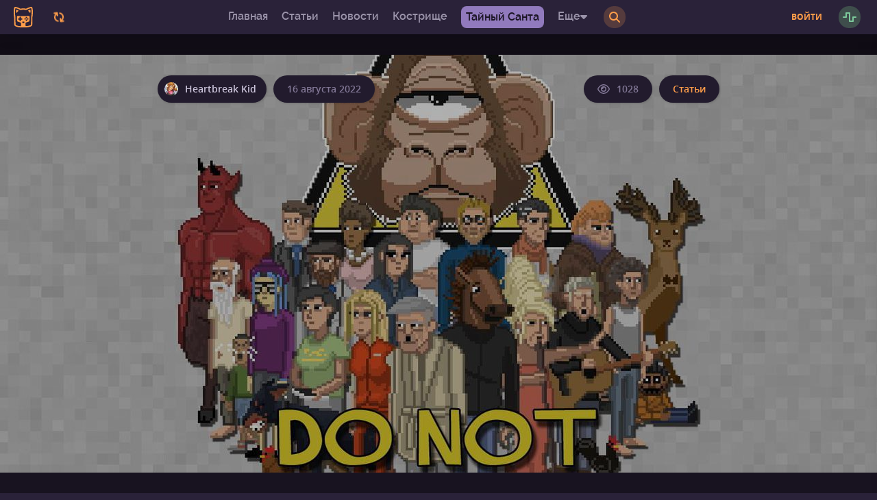

--- FILE ---
content_type: text/html; charset=utf-8
request_url: https://kknights.com/posts/1895-vse-my-lish-primaty-v-kletkakh-obzor-do-not-feed-the-monkeys
body_size: 41078
content:
<!DOCTYPE html>
<html lang="ru" data-vue-meta-server-rendered>
<head>
	<base href="/">

	<link rel="apple-touch-icon" sizes="180x180" href="/static/img/favicon/apple-touch-icon.png?v=2">

	<link rel="icon" type="image/png" sizes="32x32" href="/static/img/favicon/favicon-32x32.png?v=2">
	<link rel="icon" type="image/png" sizes="16x16" href="/static/img/favicon/favicon-16x16.png?v=2">

	<link rel="manifest" href="/static/img/favicon/site.webmanifest?v=2">
	<link rel="mask-icon" href="/static/img/favicon/safari-pinned-tab.svg?v=2" color="#303039">
	<meta name="apple-mobile-web-app-title" content="KKnights">
	<meta name="application-name" content="KKnights">
	<meta name="msapplication-TileColor" content="#303039">
	<meta name="msapplication-config" content="/static/img/favicon/browserconfig.xml?v=2">
	<meta name="theme-color" content="#303039">

	<meta charset="utf-8">
	<meta name="viewport" content="height=device-height, width=device-width, initial-scale=1.0, minimum-scale=1.0, user-scalable=no, shrink-to-fit=no, viewport-fit=cover">

	<script defer data-domain="kknights.com" src="https://stats.kknights.com/js/script.js"></script>

	<title>Все мы лишь приматы в клетках. Обзор Do Not Feed the Monkeys / Keyboard Knights</title>
	<meta data-vue-meta="1" name="description" content="Как всем нам известно, любопытство — одна из основных черт, присущих человеку, благодаря которой он может как развиваться, так и наживать проблемы на…"><meta data-vue-meta="1" name="og:locale" content="ru_RU"><meta data-vue-meta="1" name="og:title" content="Все мы лишь приматы в клетках. Обзор Do Not Feed the Monkeys"><meta data-vue-meta="1" name="og:description" content="Как всем нам известно, любопытство — одна из основных черт, присущих человеку, благодаря которой он может как развиваться, так и наживать проблемы на…"><meta data-vue-meta="1" name="og:image" content="https://kknights.s3.eu-central-003.backblazeb2.com/live/m/post/1895/background/760c6a5a9b434454a2bbf82ba8af3b50.jpeg"><meta data-vue-meta="1" name="og:type" content="article"><meta data-vue-meta="1" name="og:url" content="https://kknights.com/posts/1895-vse-my-lish-primaty-v-kletkakh-obzor-do-not-feed-the-monkeys">
	<link data-vue-meta="1" rel="canonical" href="https://kknights.com/posts/1895-vse-my-lish-primaty-v-kletkakh-obzor-do-not-feed-the-monkeys">

	<script type="text/javascript" >
   (function(m,e,t,r,i,k,a){m[i]=m[i]||function(){(m[i].a=m[i].a||[]).push(arguments)};
   m[i].l=1*new Date();k=e.createElement(t),a=e.getElementsByTagName(t)[0],k.async=1,k.src=r,a.parentNode.insertBefore(k,a)})
   (window, document, "script", "https://mc.yandex.ru/metrika/tag.js", "ym");

   ym(55384648, "init", {
        clickmap:true,
        trackLinks:true,
        accurateTrackBounce:true,
        webvisor:true
   });
</script>
<noscript><div><img src="https://mc.yandex.ru/watch/55384648" style="position:absolute; left:-9999px;" alt="" /></div></noscript>

<link rel="preload" href="/dist/9536f950e52752652534.css" as="style"><link rel="preload" href="/dist/99524feab5d385295a11.js" as="script"><link rel="preload" href="/dist/e7e9ecfe0d235d7445bb.css" as="style"><link rel="preload" href="/dist/b0d5f1a2df52746b0295.js" as="script"><link rel="preload" href="/dist/78803e0422dd05630226.css" as="style"><link rel="preload" href="/dist/cc85a783cafae6d96b2c.js" as="script"><link rel="preload" href="/dist/d88ad675ffe5b8d3de16.css" as="style"><link rel="preload" href="/dist/3dac854378bbab9cff22.js" as="script"><link rel="preload" href="/dist/55641b2ba582e524b802.css" as="style"><link rel="preload" href="/dist/61c7997f73ce87cc36b2.js" as="script"><link rel="preload" href="/dist/d91d9ade1ab6add741af.css" as="style"><link rel="preload" href="/dist/e106c94dabff9ed42a9d.js" as="script"><link rel="prefetch" href="/dist/00f967c1023c25877e0d.js"><link rel="prefetch" href="/dist/0425a6c53715f776bb24.css"><link rel="prefetch" href="/dist/10674d91ded5d51ae04d.js"><link rel="prefetch" href="/dist/1081e8ca7ee41c7a756c.js"><link rel="prefetch" href="/dist/111b5dbbc2a5ba211b4a.js"><link rel="prefetch" href="/dist/12f98fc15e99f881589e.js"><link rel="prefetch" href="/dist/1c926c1a03e4efabe64b.css"><link rel="prefetch" href="/dist/238532a3113a8e965c1a.js"><link rel="prefetch" href="/dist/26fe42f0c0c40d713b24.js"><link rel="prefetch" href="/dist/2e70120bc252ec3be4b8.js"><link rel="prefetch" href="/dist/3877e43d2a3b8709a0db.js"><link rel="prefetch" href="/dist/3a8ad53d480b7217e2c8.js"><link rel="prefetch" href="/dist/3c5d0d10086244fa95b7.js"><link rel="prefetch" href="/dist/3e953df4d66a45ab64f6.css"><link rel="prefetch" href="/dist/475f19d6c77e26333b69.js"><link rel="prefetch" href="/dist/5c00c5813297b0baf694.js"><link rel="prefetch" href="/dist/5eaeb71d2a21dc5bcb7b.js"><link rel="prefetch" href="/dist/665c3f4a53375ee71624.css"><link rel="prefetch" href="/dist/6b29e224a00f070a6dc8.css"><link rel="prefetch" href="/dist/6cc9252f52670b725d8b.css"><link rel="prefetch" href="/dist/7320df9e1957a6638dc5.js"><link rel="prefetch" href="/dist/890f13c5384ced0e8171.css"><link rel="prefetch" href="/dist/8ac793e0087a24b22a88.css"><link rel="prefetch" href="/dist/8aeddf325478fc9e5f26.js"><link rel="prefetch" href="/dist/8eba0b352b513d1149c0.js"><link rel="prefetch" href="/dist/91a6d7445c4b390ef518.css"><link rel="prefetch" href="/dist/9d7685ba23c954001df1.css"><link rel="prefetch" href="/dist/9f6288773f81e02b29ed.js"><link rel="prefetch" href="/dist/a9b7ac5244379e0aabbe.css"><link rel="prefetch" href="/dist/abe8d127cec90cc0c464.js"><link rel="prefetch" href="/dist/ad8f55163963e5eb8c70.js"><link rel="prefetch" href="/dist/adf75559bae7c029dc99.css"><link rel="prefetch" href="/dist/afc0010b34e1866acb9e.css"><link rel="prefetch" href="/dist/bc39de16e013bd98ab43.css"><link rel="prefetch" href="/dist/c453483f4f71a27341aa.js"><link rel="prefetch" href="/dist/cdea3c7729e355c0c1dc.js"><link rel="prefetch" href="/dist/d2b6edd7b81928cf5902.js"><link rel="prefetch" href="/dist/d3ab6362955285759db6.css"><link rel="prefetch" href="/dist/d524eccf4a5d50d9318a.js"><link rel="prefetch" href="/dist/d68145578e4941a1f8bd.css"><link rel="prefetch" href="/dist/d8e048f90a11483f1469.css"><link rel="prefetch" href="/dist/d9109f8235331bdc78ea.css"><link rel="prefetch" href="/dist/d9da9bd6a2f0ded57c64.css"><link rel="prefetch" href="/dist/db3bc3df959d9d9dae3d.css"><link rel="prefetch" href="/dist/dfe6bfefe6df3b829d5e.js"><link rel="prefetch" href="/dist/e36d0c9706f323c3d3bb.js"><link rel="prefetch" href="/dist/e54fc079fb506049968c.js"><link rel="prefetch" href="/dist/f3e653a90f68d7330a4b.css"><link rel="prefetch" href="/dist/f46bc49e4e6fa383897f.css"><link rel="prefetch" href="/dist/f866bf3b8a4fee1a7811.css"><link rel="stylesheet" href="/dist/9536f950e52752652534.css"><link rel="stylesheet" href="/dist/e7e9ecfe0d235d7445bb.css"><link rel="stylesheet" href="/dist/78803e0422dd05630226.css"><link rel="stylesheet" href="/dist/d88ad675ffe5b8d3de16.css"><link rel="stylesheet" href="/dist/55641b2ba582e524b802.css"><link rel="stylesheet" href="/dist/d91d9ade1ab6add741af.css"></head>
<body class="darkorange">
	<div data-server-rendered="true" class="app"><div class="progress-bar" style="opacity:0;width:0%;transition:opacity 0.6s;" data-v-23e14e34></div> <nav class="toolbar" data-v-fa4e388c><div class="home" data-v-fa4e388c><a href="/" class="router-link-active" data-v-fa4e388c><div class="logo" data-v-fa4e388c><svg xmlns="http://www.w3.org/2000/svg" viewBox="0 0 30.1 32.01" style="height:30px;"><g id="Layer_2" data-name="Layer 2"><g id="Layer_1-2" data-name="Layer 1"><path class="stroke" d="M25.28,4.47A11.88,11.88,0,0,0,22.68,6a.2.2,0,0,0,0,.35,7.51,7.51,0,0,1,2.4,2.57c.33.59.79.58,1.07,0a5.92,5.92,0,0,0-.06-4.08A.59.59,0,0,0,25.28,4.47Z"/><path class="stroke" d="M29.26,1.23A1.9,1.9,0,0,0,27.09,0a24.88,24.88,0,0,0-7.25,2.64,1.38,1.38,0,0,1-1,.18l-.58-.12a12.26,12.26,0,0,0-3.23-.37,12.26,12.26,0,0,0-3.23.37l-.58.12a1.38,1.38,0,0,1-1-.18A24.88,24.88,0,0,0,3,0,1.9,1.9,0,0,0,.84,1.23C-.31,4.4-.18,11.39.66,15.67l0,.21.21,11.5a3.47,3.47,0,0,0,2.32,3.21A22.86,22.86,0,0,0,11.49,32h7.12a22.86,22.86,0,0,0,8.28-1.42,3.47,3.47,0,0,0,2.32-3.21l.21-11.5,0-.21C30.28,11.39,30.41,4.4,29.26,1.23ZM27.48,15.28l-.06.56-.21,11.51a1.49,1.49,0,0,1-1,1.36,20.64,20.64,0,0,1-6.8,1.3.79.79,0,0,1-.79-.79c0-1,0-2.83,0-3.83a1,1,0,0,1,.7-1L23.68,23a1.63,1.63,0,0,0,1.15-1.5L25,15.7a1.61,1.61,0,0,0-1.85-1.65q-4,.4-8.12.41h0q-4.06,0-8.12-.41A1.61,1.61,0,0,0,5.07,15.7l.2,5.76A1.63,1.63,0,0,0,6.42,23l4.36,1.46a1,1,0,0,1,.7,1v3.83a.79.79,0,0,1-.79.79,20.58,20.58,0,0,1-6.8-1.3,1.47,1.47,0,0,1-1-1.36L2.68,15.84l-.06-.56A36.65,36.65,0,0,1,2.42,3a1,1,0,0,1,1.25-.77A21.78,21.78,0,0,1,9.24,4.4a3.49,3.49,0,0,0,2.39.43l.64-.14A10.05,10.05,0,0,1,15,4.37h0a10.05,10.05,0,0,1,2.77.32l.64.14a3.49,3.49,0,0,0,2.39-.43,21.78,21.78,0,0,1,5.57-2.16A1,1,0,0,1,27.68,3,36.65,36.65,0,0,1,27.48,15.28ZM8.71,20H7.39a.52.52,0,0,1-.52-.52V18.28a.52.52,0,0,1,.52-.52H8.71a.37.37,0,0,0,.37-.37V16.07a.52.52,0,0,1,.52-.52h1.16a.52.52,0,0,1,.52.52v1.32a.36.36,0,0,0,.37.37H13a.52.52,0,0,1,.52.52v1.16A.52.52,0,0,1,13,20H11.63a.38.38,0,0,0-.37.37v1.32a.52.52,0,0,1-.52.52H9.6a.52.52,0,0,1-.52-.52V20.33A.38.38,0,0,0,8.71,20Zm12.18-1.17A1.18,1.18,0,1,1,22.07,20,1.18,1.18,0,0,1,20.89,18.79Zm.3,2.06A1.18,1.18,0,1,1,20,19.67,1.18,1.18,0,0,1,21.19,20.85ZM20,17.91a1.18,1.18,0,1,1,1.18-1.18A1.18,1.18,0,0,1,20,17.91Zm-.88.88A1.18,1.18,0,1,1,18,17.61,1.18,1.18,0,0,1,19.13,18.79Zm-2.4,5.44L15.6,25.4h0a.72.72,0,0,1-1,0l-1.13-1.12a.77.77,0,0,1-.22-.53A.73.73,0,0,1,14,23h2.26a.73.73,0,0,1,.52,1.2Z"/><path class="stroke" d="M4.81,4.47A.58.58,0,0,0,4,4.83,5.86,5.86,0,0,0,4,8.91c.28.61.74.62,1.07,0A7.51,7.51,0,0,1,7.43,6.37a.2.2,0,0,0,0-.35A11.67,11.67,0,0,0,4.81,4.47Z"/></g></g></svg> <!----></div></a> <div class="reconnecting" data-v-fa4e388c><svg aria-hidden="true" focusable="false" data-prefix="fas" data-icon="arrows-rotate" role="img" xmlns="http://www.w3.org/2000/svg" viewBox="0 0 512 512" class="svg-inline--fa fa-arrows-rotate" data-v-fa4e388c data-v-fa4e388c><path fill="currentColor" d="M105.1 202.6c7.7-21.8 20.2-42.3 37.8-59.8c62.5-62.5 163.8-62.5 226.3 0L386.3 160H336c-17.7 0-32 14.3-32 32s14.3 32 32 32H463.5c0 0 0 0 0 0h.4c17.7 0 32-14.3 32-32V64c0-17.7-14.3-32-32-32s-32 14.3-32 32v51.2L414.4 97.6c-87.5-87.5-229.3-87.5-316.8 0C73.2 122 55.6 150.7 44.8 181.4c-5.9 16.7 2.9 34.9 19.5 40.8s34.9-2.9 40.8-19.5zM39 289.3c-5 1.5-9.8 4.2-13.7 8.2c-4 4-6.7 8.8-8.1 14c-.3 1.2-.6 2.5-.8 3.8c-.3 1.7-.4 3.4-.4 5.1V448c0 17.7 14.3 32 32 32s32-14.3 32-32V396.9l17.6 17.5 0 0c87.5 87.4 229.3 87.4 316.7 0c24.4-24.4 42.1-53.1 52.9-83.7c5.9-16.7-2.9-34.9-19.5-40.8s-34.9 2.9-40.8 19.5c-7.7 21.8-20.2 42.3-37.8 59.8c-62.5 62.5-163.8 62.5-226.3 0l-.1-.1L125.6 352H176c17.7 0 32-14.3 32-32s-14.3-32-32-32H48.4c-1.6 0-3.2 .1-4.8 .3s-3.1 .5-4.6 1z" data-v-fa4e388c data-v-fa4e388c></path></svg></div> <!----></div> <div class="main-menu" data-v-4310b578 data-v-fa4e388c><ul class="menu" data-v-6b2f7e9c data-v-4310b578><li class="menu-item" data-v-6b2f7e9c><!----> <!----> <a href="/" class="menu-link router-link-active" data-v-6b2f7e9c>
			Главная
		</a></li><li class="menu-item" data-v-6b2f7e9c><!----> <!----> <a href="/tags/articles" class="menu-link" data-v-6b2f7e9c>
			Статьи
		</a></li><li class="menu-item" data-v-6b2f7e9c><!----> <!----> <a href="/tags/news" class="menu-link" data-v-6b2f7e9c>
			Новости
		</a></li><li class="menu-item" data-v-6b2f7e9c><!----> <!----> <a href="/bonfire" class="menu-link" data-v-6b2f7e9c>
			Кострище
		</a></li><li class="menu-item special" data-v-6b2f7e9c><!----> <!----> <a href="/secret-santa" class="menu-link" data-v-6b2f7e9c>
			Тайный Санта
		</a></li> <li class="menu-item dropdown-wrapper" data-v-6b2f7e9c><span class="menu-link more keep" data-v-6b2f7e9c>
			Еще
			<svg aria-hidden="true" focusable="false" data-prefix="fas" data-icon="caret-down" role="img" xmlns="http://www.w3.org/2000/svg" viewBox="0 0 320 512" class="svg-inline--fa fa-caret-down" data-v-6b2f7e9c data-v-6b2f7e9c><path fill="currentColor" d="M137.4 374.6c12.5 12.5 32.8 12.5 45.3 0l128-128c9.2-9.2 11.9-22.9 6.9-34.9s-16.6-19.8-29.6-19.8L32 192c-12.9 0-24.6 7.8-29.6 19.8s-2.2 25.7 6.9 34.9l128 128z" data-v-6b2f7e9c data-v-6b2f7e9c></path></svg></span> <div class="dropdown" style="display:none;" data-v-11f21988 data-v-6b2f7e9c><ul class="more-dropdown" data-v-11f21988 data-v-6b2f7e9c><li class="dropdown-menu-item" data-v-11f21988 data-v-6b2f7e9c><!----> <!----> <a href="/feed" class="dropdown-menu-link" data-v-6b2f7e9c>
						Лента
					</a></li><li class="dropdown-menu-item" data-v-11f21988 data-v-6b2f7e9c><!----> <!----> <a href="/posts/rules" class="dropdown-menu-link" data-v-6b2f7e9c>
						Правила
					</a></li><li class="dropdown-menu-item" data-v-11f21988 data-v-6b2f7e9c><!----> <!----> <a href="/posts/about" class="dropdown-menu-link" data-v-6b2f7e9c>
						О Проекте
					</a></li><li class="dropdown-menu-item" data-v-11f21988 data-v-6b2f7e9c><!----> <!----> <a href="/posts/faq" class="dropdown-menu-link" data-v-6b2f7e9c>
						FAQ
					</a></li><li class="dropdown-menu-item" data-v-11f21988 data-v-6b2f7e9c><!----> <!----> <a href="/posts/donate" class="dropdown-menu-link" data-v-6b2f7e9c>
						Поддержать Проект
					</a></li><li class="dropdown-menu-item" data-v-11f21988 data-v-6b2f7e9c><!----> <!----> <a href="/calendar" class="dropdown-menu-link" data-v-6b2f7e9c>
						Календарь
					</a></li></ul></div></li></ul> <div class="search-wrapper" data-v-4310b578><div tabindex="-1" class="multiselect type compact light dropdown" data-v-7b7095e7 data-v-4310b578><div class="multiselect__select" data-v-7b7095e7></div>  <div class="multiselect__tags" data-v-7b7095e7><div class="multiselect__tags-wrap" style="display:none;" data-v-7b7095e7></div> <!----> <div class="multiselect__spinner" style="display:none;" data-v-7b7095e7 data-v-7b7095e7></div> <input name="" type="text" autocomplete="nope" placeholder="Статьи" tabindex="0" value="" class="multiselect__input" style="width:0;position:absolute;padding:0;" data-v-7b7095e7> <span class="multiselect__single" data-v-7b7095e7>Статьи</span> <!----></div> <div tabindex="-1" class="multiselect__content-wrapper" style="max-height:300px;display:none;" data-v-7b7095e7 data-v-7b7095e7><ul class="multiselect__content" style="display:inline-block;" data-v-7b7095e7> <!----> <li class="multiselect__element" data-v-7b7095e7><span data-select="" data-selected="" data-deselect="" class="multiselect__option multiselect__option--highlight multiselect__option--selected" data-v-7b7095e7><span data-v-7b7095e7>Статьи</span></span> <!----></li><li class="multiselect__element" data-v-7b7095e7><span data-select="" data-selected="" data-deselect="" class="multiselect__option" data-v-7b7095e7><span data-v-7b7095e7>Записки</span></span> <!----></li><li class="multiselect__element" data-v-7b7095e7><span data-select="" data-selected="" data-deselect="" class="multiselect__option" data-v-7b7095e7><span data-v-7b7095e7>Комментарии</span></span> <!----></li><li class="multiselect__element" data-v-7b7095e7><span data-select="" data-selected="" data-deselect="" class="multiselect__option" data-v-7b7095e7><span data-v-7b7095e7>Пользователи</span></span> <!----></li><li class="multiselect__element" data-v-7b7095e7><span data-select="" data-selected="" data-deselect="" class="multiselect__option" data-v-7b7095e7><span data-v-7b7095e7>Теги</span></span> <!----></li><li class="multiselect__element" data-v-7b7095e7><span data-select="" data-selected="" data-deselect="" class="multiselect__option" data-v-7b7095e7><span data-v-7b7095e7>Лента</span></span> <!----></li> <li style="display:none;" data-v-7b7095e7><span class="multiselect__option" data-v-7b7095e7>No elements found. Consider changing the search query.</span></li> <li style="display:none;" data-v-7b7095e7><span class="multiselect__option" data-v-7b7095e7>List is empty.</span></li> </ul></div></div> <input id="search" type="text" name="search" placeholder="Что хотите найти?" value="" class="input-simple" data-v-45b4f226 data-v-4310b578></div> <!----> <div class="toggle-button search-toggle" data-v-8471c5fe data-v-4310b578><!----> <button class="button primary blue circle small" data-v-8471c5fe data-v-4310b578><svg aria-hidden="true" focusable="false" data-prefix="fas" data-icon="magnifying-glass" role="img" xmlns="http://www.w3.org/2000/svg" viewBox="0 0 512 512" class="svg-inline--fa fa-magnifying-glass" data-v-8471c5fe data-v-4310b578><path fill="currentColor" d="M416 208c0 45.9-14.9 88.3-40 122.7L502.6 457.4c12.5 12.5 12.5 32.8 0 45.3s-32.8 12.5-45.3 0L330.7 376c-34.4 25.2-76.8 40-122.7 40C93.1 416 0 322.9 0 208S93.1 0 208 0S416 93.1 416 208zM208 352a144 144 0 1 0 0-288 144 144 0 1 0 0 288z" data-v-8471c5fe data-v-4310b578></path></svg></button></div></div> <div class="right-menu" data-v-fa4e388c><!----> <!----> <a href="/auth/sign-in" class="button uppercased blue sign-in" data-v-fa4e388c>
			Войти
		</a> <div class="toggle-button toggle-activity-sidebar-button" data-v-8471c5fe data-v-fa4e388c><!----> <button class="button primary circle small green" data-v-8471c5fe data-v-fa4e388c><svg aria-hidden="true" focusable="false" data-prefix="fas" data-icon="wave-square" role="img" xmlns="http://www.w3.org/2000/svg" viewBox="0 0 640 512" class="svg-inline--fa fa-wave-square" data-v-8471c5fe data-v-fa4e388c><path fill="currentColor" d="M128 64c0-17.7 14.3-32 32-32H320c17.7 0 32 14.3 32 32V416h96V256c0-17.7 14.3-32 32-32H608c17.7 0 32 14.3 32 32s-14.3 32-32 32H512V448c0 17.7-14.3 32-32 32H320c-17.7 0-32-14.3-32-32V96H192V256c0 17.7-14.3 32-32 32H32c-17.7 0-32-14.3-32-32s14.3-32 32-32h96V64z" data-v-8471c5fe data-v-fa4e388c></path></svg></button></div> <!----></div></nav> <aside class="mobile-menu" data-v-5ad02df5><div class="search-wrapper" data-v-5ad02df5><div class="search-inner" data-v-5ad02df5><div tabindex="-1" icons-only="true" class="multiselect type compact light dropdown" data-v-7b7095e7 data-v-5ad02df5><div class="multiselect__select" data-v-7b7095e7></div>  <div class="multiselect__tags" data-v-7b7095e7><div class="multiselect__tags-wrap" style="display:none;" data-v-7b7095e7></div> <!----> <div class="multiselect__spinner" style="display:none;" data-v-7b7095e7 data-v-7b7095e7></div> <input name="" type="text" autocomplete="nope" placeholder="Статьи" tabindex="0" value="" class="multiselect__input" style="width:0;position:absolute;padding:0;" data-v-7b7095e7> <span class="multiselect__single" data-v-7b7095e7>Статьи</span> <!----></div> <div tabindex="-1" class="multiselect__content-wrapper" style="max-height:300px;display:none;" data-v-7b7095e7 data-v-7b7095e7><ul class="multiselect__content" style="display:inline-block;" data-v-7b7095e7> <!----> <li class="multiselect__element" data-v-7b7095e7><span data-select="" data-selected="" data-deselect="" class="multiselect__option multiselect__option--highlight multiselect__option--selected" data-v-7b7095e7><span data-v-7b7095e7>Статьи</span></span> <!----></li><li class="multiselect__element" data-v-7b7095e7><span data-select="" data-selected="" data-deselect="" class="multiselect__option" data-v-7b7095e7><span data-v-7b7095e7>Записки</span></span> <!----></li><li class="multiselect__element" data-v-7b7095e7><span data-select="" data-selected="" data-deselect="" class="multiselect__option" data-v-7b7095e7><span data-v-7b7095e7>Комментарии</span></span> <!----></li><li class="multiselect__element" data-v-7b7095e7><span data-select="" data-selected="" data-deselect="" class="multiselect__option" data-v-7b7095e7><span data-v-7b7095e7>Пользователи</span></span> <!----></li><li class="multiselect__element" data-v-7b7095e7><span data-select="" data-selected="" data-deselect="" class="multiselect__option" data-v-7b7095e7><span data-v-7b7095e7>Теги</span></span> <!----></li><li class="multiselect__element" data-v-7b7095e7><span data-select="" data-selected="" data-deselect="" class="multiselect__option" data-v-7b7095e7><span data-v-7b7095e7>Лента</span></span> <!----></li> <li style="display:none;" data-v-7b7095e7><span class="multiselect__option" data-v-7b7095e7>No elements found. Consider changing the search query.</span></li> <li style="display:none;" data-v-7b7095e7><span class="multiselect__option" data-v-7b7095e7>List is empty.</span></li> </ul></div></div> <input id="search" type="text" name="search" placeholder="Что хотите найти?" value="" class="input-simple" data-v-45b4f226 data-v-5ad02df5></div></div> <div class="menu-item green push" data-v-5ad02df5><a href="/auth/sign-in" class="menu-link shadow-2" data-v-5ad02df5><svg aria-hidden="true" focusable="false" data-prefix="fas" data-icon="right-to-bracket" role="img" xmlns="http://www.w3.org/2000/svg" viewBox="0 0 512 512" class="icon svg-inline--fa fa-right-to-bracket" data-v-5ad02df5><path fill="currentColor" d="M217.9 105.9L340.7 228.7c7.2 7.2 11.3 17.1 11.3 27.3s-4.1 20.1-11.3 27.3L217.9 406.1c-6.4 6.4-15 9.9-24 9.9c-18.7 0-33.9-15.2-33.9-33.9l0-62.1L32 320c-17.7 0-32-14.3-32-32l0-64c0-17.7 14.3-32 32-32l128 0 0-62.1c0-18.7 15.2-33.9 33.9-33.9c9 0 17.6 3.6 24 9.9zM352 416l64 0c17.7 0 32-14.3 32-32l0-256c0-17.7-14.3-32-32-32l-64 0c-17.7 0-32-14.3-32-32s14.3-32 32-32l64 0c53 0 96 43 96 96l0 256c0 53-43 96-96 96l-64 0c-17.7 0-32-14.3-32-32s14.3-32 32-32z" data-v-5ad02df5></path></svg> <span data-v-5ad02df5>Войти</span></a></div> <div class="menu-items" data-v-5ad02df5><div class="menu-item blue" data-v-5ad02df5><!----> <!----> <a href="/tags/articles" class="menu-link shadow-2" data-v-5ad02df5><svg aria-hidden="true" focusable="false" data-prefix="fas" data-icon="newspaper" role="img" xmlns="http://www.w3.org/2000/svg" viewBox="0 0 512 512" class="icon svg-inline--fa fa-newspaper" data-v-5ad02df5><path fill="currentColor" d="M96 96c0-35.3 28.7-64 64-64H448c35.3 0 64 28.7 64 64V416c0 35.3-28.7 64-64 64H80c-44.2 0-80-35.8-80-80V128c0-17.7 14.3-32 32-32s32 14.3 32 32V400c0 8.8 7.2 16 16 16s16-7.2 16-16V96zm64 24v80c0 13.3 10.7 24 24 24H296c13.3 0 24-10.7 24-24V120c0-13.3-10.7-24-24-24H184c-13.3 0-24 10.7-24 24zm208-8c0 8.8 7.2 16 16 16h48c8.8 0 16-7.2 16-16s-7.2-16-16-16H384c-8.8 0-16 7.2-16 16zm0 96c0 8.8 7.2 16 16 16h48c8.8 0 16-7.2 16-16s-7.2-16-16-16H384c-8.8 0-16 7.2-16 16zM160 304c0 8.8 7.2 16 16 16H432c8.8 0 16-7.2 16-16s-7.2-16-16-16H176c-8.8 0-16 7.2-16 16zm0 96c0 8.8 7.2 16 16 16H432c8.8 0 16-7.2 16-16s-7.2-16-16-16H176c-8.8 0-16 7.2-16 16z" data-v-5ad02df5></path></svg> <span data-v-5ad02df5>Статьи</span></a></div><div class="menu-item dark" data-v-5ad02df5><!----> <!----> <a href="/tags/news" class="menu-link shadow-2" data-v-5ad02df5><svg aria-hidden="true" focusable="false" data-prefix="fas" data-icon="cat" role="img" xmlns="http://www.w3.org/2000/svg" viewBox="0 0 576 512" class="icon svg-inline--fa fa-cat" data-v-5ad02df5><path fill="currentColor" d="M320 192h17.1c22.1 38.3 63.5 64 110.9 64c11 0 21.8-1.4 32-4v4 32V480c0 17.7-14.3 32-32 32s-32-14.3-32-32V339.2L280 448h56c17.7 0 32 14.3 32 32s-14.3 32-32 32H192c-53 0-96-43-96-96V192.5c0-16.1-12-29.8-28-31.8l-7.9-1c-17.5-2.2-30-18.2-27.8-35.7s18.2-30 35.7-27.8l7.9 1c48 6 84.1 46.8 84.1 95.3v85.3c34.4-51.7 93.2-85.8 160-85.8zm160 26.5v0c-10 3.5-20.8 5.5-32 5.5c-28.4 0-54-12.4-71.6-32h0c-3.7-4.1-7-8.5-9.9-13.2C357.3 164 352 146.6 352 128v0V32 12 10.7C352 4.8 356.7 .1 362.6 0h.2c3.3 0 6.4 1.6 8.4 4.2l0 .1L384 21.3l27.2 36.3L416 64h64l4.8-6.4L512 21.3 524.8 4.3l0-.1c2-2.6 5.1-4.2 8.4-4.2h.2C539.3 .1 544 4.8 544 10.7V12 32v96c0 17.3-4.6 33.6-12.6 47.6c-11.3 19.8-29.6 35.2-51.4 42.9zM432 128a16 16 0 1 0 -32 0 16 16 0 1 0 32 0zm48 16a16 16 0 1 0 0-32 16 16 0 1 0 0 32z" data-v-5ad02df5></path></svg> <span data-v-5ad02df5>Новости</span></a></div><div class="menu-item blue" data-v-5ad02df5><!----> <!----> <a href="/feed" class="menu-link shadow-2" data-v-5ad02df5><svg aria-hidden="true" focusable="false" data-prefix="fas" data-icon="scroll" role="img" xmlns="http://www.w3.org/2000/svg" viewBox="0 0 576 512" class="icon svg-inline--fa fa-scroll" data-v-5ad02df5><path fill="currentColor" d="M0 80v48c0 17.7 14.3 32 32 32H48 96V80c0-26.5-21.5-48-48-48S0 53.5 0 80zM112 32c10 13.4 16 30 16 48V384c0 35.3 28.7 64 64 64s64-28.7 64-64v-5.3c0-32.4 26.3-58.7 58.7-58.7H480V128c0-53-43-96-96-96H112zM464 480c61.9 0 112-50.1 112-112c0-8.8-7.2-16-16-16H314.7c-14.7 0-26.7 11.9-26.7 26.7V384c0 53-43 96-96 96H368h96z" data-v-5ad02df5></path></svg> <span data-v-5ad02df5>Лента</span></a></div><div class="menu-item orange" data-v-5ad02df5><!----> <!----> <a href="/posts/rules" class="menu-link shadow-2" data-v-5ad02df5><svg aria-hidden="true" focusable="false" data-prefix="fas" data-icon="scroll" role="img" xmlns="http://www.w3.org/2000/svg" viewBox="0 0 576 512" class="icon svg-inline--fa fa-scroll" data-v-5ad02df5><path fill="currentColor" d="M0 80v48c0 17.7 14.3 32 32 32H48 96V80c0-26.5-21.5-48-48-48S0 53.5 0 80zM112 32c10 13.4 16 30 16 48V384c0 35.3 28.7 64 64 64s64-28.7 64-64v-5.3c0-32.4 26.3-58.7 58.7-58.7H480V128c0-53-43-96-96-96H112zM464 480c61.9 0 112-50.1 112-112c0-8.8-7.2-16-16-16H314.7c-14.7 0-26.7 11.9-26.7 26.7V384c0 53-43 96-96 96H368h96z" data-v-5ad02df5></path></svg> <span data-v-5ad02df5>Правила</span></a></div><div class="menu-item pink" data-v-5ad02df5><!----> <!----> <a href="/posts/about" class="menu-link shadow-2" data-v-5ad02df5><svg aria-hidden="true" focusable="false" data-prefix="fas" data-icon="book" role="img" xmlns="http://www.w3.org/2000/svg" viewBox="0 0 448 512" class="icon svg-inline--fa fa-book" data-v-5ad02df5><path fill="currentColor" d="M96 0C43 0 0 43 0 96V416c0 53 43 96 96 96H384h32c17.7 0 32-14.3 32-32s-14.3-32-32-32V384c17.7 0 32-14.3 32-32V32c0-17.7-14.3-32-32-32H384 96zm0 384H352v64H96c-17.7 0-32-14.3-32-32s14.3-32 32-32zm32-240c0-8.8 7.2-16 16-16H336c8.8 0 16 7.2 16 16s-7.2 16-16 16H144c-8.8 0-16-7.2-16-16zm16 48H336c8.8 0 16 7.2 16 16s-7.2 16-16 16H144c-8.8 0-16-7.2-16-16s7.2-16 16-16z" data-v-5ad02df5></path></svg> <span data-v-5ad02df5>О Проекте</span></a></div><div class="menu-item blue" data-v-5ad02df5><!----> <!----> <a href="/posts/faq" class="menu-link shadow-2" data-v-5ad02df5><svg aria-hidden="true" focusable="false" data-prefix="fas" data-icon="circle-info" role="img" xmlns="http://www.w3.org/2000/svg" viewBox="0 0 512 512" class="icon svg-inline--fa fa-circle-info" data-v-5ad02df5><path fill="currentColor" d="M256 512A256 256 0 1 0 256 0a256 256 0 1 0 0 512zM216 336h24V272H216c-13.3 0-24-10.7-24-24s10.7-24 24-24h48c13.3 0 24 10.7 24 24v88h8c13.3 0 24 10.7 24 24s-10.7 24-24 24H216c-13.3 0-24-10.7-24-24s10.7-24 24-24zm40-208a32 32 0 1 1 0 64 32 32 0 1 1 0-64z" data-v-5ad02df5></path></svg> <span data-v-5ad02df5>FAQ</span></a></div><div class="menu-item light-blue" data-v-5ad02df5><!----> <!----> <a href="/secret-santa" class="menu-link shadow-2" data-v-5ad02df5><svg aria-hidden="true" focusable="false" data-prefix="fas" data-icon="gifts" role="img" xmlns="http://www.w3.org/2000/svg" viewBox="0 0 640 512" class="icon svg-inline--fa fa-gifts" data-v-5ad02df5><path fill="currentColor" d="M200.6 32C205 19.5 198.5 5.8 186 1.4S159.8 3.5 155.4 16L144.7 46.2l-9.9-29.8C130.6 3.8 117-3 104.4 1.2S85 19 89.2 31.6l8.3 25-27.4-20c-10.7-7.8-25.7-5.4-33.5 5.3s-5.4 25.7 5.3 33.5L70.2 96H48C21.5 96 0 117.5 0 144V464c0 26.5 21.5 48 48 48H200.6c-5.4-9.4-8.6-20.3-8.6-32V256c0-29.9 20.5-55 48.2-62c1.8-31 17.1-58.2 40.1-76.1C271.7 104.7 256.9 96 240 96H217.8l28.3-20.6c10.7-7.8 13.1-22.8 5.3-33.5s-22.8-13.1-33.5-5.3L192.5 55.1 200.6 32zM363.5 185.5L393.1 224H344c-13.3 0-24-10.7-24-24c0-13.1 10.8-24 24.2-24c7.6 0 14.7 3.5 19.3 9.5zM272 200c0 8.4 1.4 16.5 4.1 24H272c-26.5 0-48 21.5-48 48v80H416V256h32v96H640V272c0-26.5-21.5-48-48-48h-4.1c2.7-7.5 4.1-15.6 4.1-24c0-39.9-32.5-72-72.2-72c-22.4 0-43.6 10.4-57.3 28.2L432 195.8l-30.5-39.6c-13.7-17.8-35-28.2-57.3-28.2c-39.7 0-72.2 32.1-72.2 72zM224 464c0 26.5 21.5 48 48 48H416V384H224v80zm224 48H592c26.5 0 48-21.5 48-48V384H448V512zm96-312c0 13.3-10.7 24-24 24H470.9l29.6-38.5c4.6-5.9 11.7-9.5 19.3-9.5c13.4 0 24.2 10.9 24.2 24z" data-v-5ad02df5></path></svg> <span data-v-5ad02df5>Тайный Санта</span></a></div><div class="menu-item dark" data-v-5ad02df5><!----> <!----> <a href="/calendar" class="menu-link shadow-2" data-v-5ad02df5><svg aria-hidden="true" focusable="false" data-prefix="fas" data-icon="cat" role="img" xmlns="http://www.w3.org/2000/svg" viewBox="0 0 576 512" class="icon svg-inline--fa fa-cat" data-v-5ad02df5><path fill="currentColor" d="M320 192h17.1c22.1 38.3 63.5 64 110.9 64c11 0 21.8-1.4 32-4v4 32V480c0 17.7-14.3 32-32 32s-32-14.3-32-32V339.2L280 448h56c17.7 0 32 14.3 32 32s-14.3 32-32 32H192c-53 0-96-43-96-96V192.5c0-16.1-12-29.8-28-31.8l-7.9-1c-17.5-2.2-30-18.2-27.8-35.7s18.2-30 35.7-27.8l7.9 1c48 6 84.1 46.8 84.1 95.3v85.3c34.4-51.7 93.2-85.8 160-85.8zm160 26.5v0c-10 3.5-20.8 5.5-32 5.5c-28.4 0-54-12.4-71.6-32h0c-3.7-4.1-7-8.5-9.9-13.2C357.3 164 352 146.6 352 128v0V32 12 10.7C352 4.8 356.7 .1 362.6 0h.2c3.3 0 6.4 1.6 8.4 4.2l0 .1L384 21.3l27.2 36.3L416 64h64l4.8-6.4L512 21.3 524.8 4.3l0-.1c2-2.6 5.1-4.2 8.4-4.2h.2C539.3 .1 544 4.8 544 10.7V12 32v96c0 17.3-4.6 33.6-12.6 47.6c-11.3 19.8-29.6 35.2-51.4 42.9zM432 128a16 16 0 1 0 -32 0 16 16 0 1 0 32 0zm48 16a16 16 0 1 0 0-32 16 16 0 1 0 0 32z" data-v-5ad02df5></path></svg> <span data-v-5ad02df5>Календарь</span></a></div></div> <div class="menu-item orange" data-v-5ad02df5><a href="/donate" class="menu-link shadow-2" data-v-5ad02df5><img src="/static/img/coin.svg" data-v-5ad02df5> <span data-v-5ad02df5>Поддержать проект</span></a></div></aside> <nav class="mobile-toolbar" data-v-2bc3db98><div class="menu" data-v-2bc3db98><a href="/" class="button primary blue circle logo router-link-active" data-v-2bc3db98><div class="logo" data-v-2bc3db98><svg xmlns="http://www.w3.org/2000/svg" viewBox="0 0 30.1 32.01" style="height:25px;"><g id="Layer_2" data-name="Layer 2"><g id="Layer_1-2" data-name="Layer 1"><path class="stroke" d="M25.28,4.47A11.88,11.88,0,0,0,22.68,6a.2.2,0,0,0,0,.35,7.51,7.51,0,0,1,2.4,2.57c.33.59.79.58,1.07,0a5.92,5.92,0,0,0-.06-4.08A.59.59,0,0,0,25.28,4.47Z"/><path class="stroke" d="M29.26,1.23A1.9,1.9,0,0,0,27.09,0a24.88,24.88,0,0,0-7.25,2.64,1.38,1.38,0,0,1-1,.18l-.58-.12a12.26,12.26,0,0,0-3.23-.37,12.26,12.26,0,0,0-3.23.37l-.58.12a1.38,1.38,0,0,1-1-.18A24.88,24.88,0,0,0,3,0,1.9,1.9,0,0,0,.84,1.23C-.31,4.4-.18,11.39.66,15.67l0,.21.21,11.5a3.47,3.47,0,0,0,2.32,3.21A22.86,22.86,0,0,0,11.49,32h7.12a22.86,22.86,0,0,0,8.28-1.42,3.47,3.47,0,0,0,2.32-3.21l.21-11.5,0-.21C30.28,11.39,30.41,4.4,29.26,1.23ZM27.48,15.28l-.06.56-.21,11.51a1.49,1.49,0,0,1-1,1.36,20.64,20.64,0,0,1-6.8,1.3.79.79,0,0,1-.79-.79c0-1,0-2.83,0-3.83a1,1,0,0,1,.7-1L23.68,23a1.63,1.63,0,0,0,1.15-1.5L25,15.7a1.61,1.61,0,0,0-1.85-1.65q-4,.4-8.12.41h0q-4.06,0-8.12-.41A1.61,1.61,0,0,0,5.07,15.7l.2,5.76A1.63,1.63,0,0,0,6.42,23l4.36,1.46a1,1,0,0,1,.7,1v3.83a.79.79,0,0,1-.79.79,20.58,20.58,0,0,1-6.8-1.3,1.47,1.47,0,0,1-1-1.36L2.68,15.84l-.06-.56A36.65,36.65,0,0,1,2.42,3a1,1,0,0,1,1.25-.77A21.78,21.78,0,0,1,9.24,4.4a3.49,3.49,0,0,0,2.39.43l.64-.14A10.05,10.05,0,0,1,15,4.37h0a10.05,10.05,0,0,1,2.77.32l.64.14a3.49,3.49,0,0,0,2.39-.43,21.78,21.78,0,0,1,5.57-2.16A1,1,0,0,1,27.68,3,36.65,36.65,0,0,1,27.48,15.28ZM8.71,20H7.39a.52.52,0,0,1-.52-.52V18.28a.52.52,0,0,1,.52-.52H8.71a.37.37,0,0,0,.37-.37V16.07a.52.52,0,0,1,.52-.52h1.16a.52.52,0,0,1,.52.52v1.32a.36.36,0,0,0,.37.37H13a.52.52,0,0,1,.52.52v1.16A.52.52,0,0,1,13,20H11.63a.38.38,0,0,0-.37.37v1.32a.52.52,0,0,1-.52.52H9.6a.52.52,0,0,1-.52-.52V20.33A.38.38,0,0,0,8.71,20Zm12.18-1.17A1.18,1.18,0,1,1,22.07,20,1.18,1.18,0,0,1,20.89,18.79Zm.3,2.06A1.18,1.18,0,1,1,20,19.67,1.18,1.18,0,0,1,21.19,20.85ZM20,17.91a1.18,1.18,0,1,1,1.18-1.18A1.18,1.18,0,0,1,20,17.91Zm-.88.88A1.18,1.18,0,1,1,18,17.61,1.18,1.18,0,0,1,19.13,18.79Zm-2.4,5.44L15.6,25.4h0a.72.72,0,0,1-1,0l-1.13-1.12a.77.77,0,0,1-.22-.53A.73.73,0,0,1,14,23h2.26a.73.73,0,0,1,.52,1.2Z"/><path class="stroke" d="M4.81,4.47A.58.58,0,0,0,4,4.83,5.86,5.86,0,0,0,4,8.91c.28.61.74.62,1.07,0A7.51,7.51,0,0,1,7.43,6.37a.2.2,0,0,0,0-.35A11.67,11.67,0,0,0,4.81,4.47Z"/></g></g></svg> <!----></div></a> <a href="/bonfire" class="button primary red circle" data-v-2bc3db98><svg aria-hidden="true" focusable="false" data-prefix="fas" data-icon="fire" role="img" xmlns="http://www.w3.org/2000/svg" viewBox="0 0 448 512" class="svg-inline--fa fa-fire" data-v-2bc3db98><path fill="currentColor" d="M159.3 5.4c7.8-7.3 19.9-7.2 27.7 .1c27.6 25.9 53.5 53.8 77.7 84c11-14.4 23.5-30.1 37-42.9c7.9-7.4 20.1-7.4 28 .1c34.6 33 63.9 76.6 84.5 118c20.3 40.8 33.8 82.5 33.8 111.9C448 404.2 348.2 512 224 512C98.4 512 0 404.1 0 276.5c0-38.4 17.8-85.3 45.4-131.7C73.3 97.7 112.7 48.6 159.3 5.4zM225.7 416c25.3 0 47.7-7 68.8-21c42.1-29.4 53.4-88.2 28.1-134.4c-4.5-9-16-9.6-22.5-2l-25.2 29.3c-6.6 7.6-18.5 7.4-24.7-.5c-16.5-21-46-58.5-62.8-79.8c-6.3-8-18.3-8.1-24.7-.1c-33.8 42.5-50.8 69.3-50.8 99.4C112 375.4 162.6 416 225.7 416z" data-v-2bc3db98></path></svg></a> <button class="button primary dark circle" data-v-2bc3db98><svg aria-hidden="true" focusable="false" data-prefix="fas" data-icon="bars" role="img" xmlns="http://www.w3.org/2000/svg" viewBox="0 0 448 512" class="svg-inline--fa fa-bars" data-v-2bc3db98 data-v-2bc3db98><path fill="currentColor" d="M0 96C0 78.3 14.3 64 32 64H416c17.7 0 32 14.3 32 32s-14.3 32-32 32H32C14.3 128 0 113.7 0 96zM0 256c0-17.7 14.3-32 32-32H416c17.7 0 32 14.3 32 32s-14.3 32-32 32H32c-17.7 0-32-14.3-32-32zM448 416c0 17.7-14.3 32-32 32H32c-17.7 0-32-14.3-32-32s14.3-32 32-32H416c17.7 0 32 14.3 32 32z" data-v-2bc3db98 data-v-2bc3db98></path></svg></button> <button class="button primary green circle" data-v-2bc3db98><svg aria-hidden="true" focusable="false" data-prefix="fas" data-icon="wave-square" role="img" xmlns="http://www.w3.org/2000/svg" viewBox="0 0 640 512" class="svg-inline--fa fa-wave-square" data-v-2bc3db98 data-v-2bc3db98><path fill="currentColor" d="M128 64c0-17.7 14.3-32 32-32H320c17.7 0 32 14.3 32 32V416h96V256c0-17.7 14.3-32 32-32H608c17.7 0 32 14.3 32 32s-14.3 32-32 32H512V448c0 17.7-14.3 32-32 32H320c-17.7 0-32-14.3-32-32V96H192V256c0 17.7-14.3 32-32 32H32c-17.7 0-32-14.3-32-32s14.3-32 32-32h96V64z" data-v-2bc3db98 data-v-2bc3db98></path></svg></button> <a href="/auth/sign-in" class="button primary light-blue circle" data-v-2bc3db98><svg aria-hidden="true" focusable="false" data-prefix="fas" data-icon="user" role="img" xmlns="http://www.w3.org/2000/svg" viewBox="0 0 448 512" class="svg-inline--fa fa-user" data-v-2bc3db98><path fill="currentColor" d="M224 256A128 128 0 1 0 224 0a128 128 0 1 0 0 256zm-45.7 48C79.8 304 0 383.8 0 482.3C0 498.7 13.3 512 29.7 512H418.3c16.4 0 29.7-13.3 29.7-29.7C448 383.8 368.2 304 269.7 304H178.3z" data-v-2bc3db98></path></svg></a></div></nav> <div class="mobile-reconnecting" data-v-835a04a2><svg aria-hidden="true" focusable="false" data-prefix="fas" data-icon="arrows-rotate" role="img" xmlns="http://www.w3.org/2000/svg" viewBox="0 0 512 512" class="svg-inline--fa fa-arrows-rotate" data-v-835a04a2 data-v-835a04a2><path fill="currentColor" d="M105.1 202.6c7.7-21.8 20.2-42.3 37.8-59.8c62.5-62.5 163.8-62.5 226.3 0L386.3 160H336c-17.7 0-32 14.3-32 32s14.3 32 32 32H463.5c0 0 0 0 0 0h.4c17.7 0 32-14.3 32-32V64c0-17.7-14.3-32-32-32s-32 14.3-32 32v51.2L414.4 97.6c-87.5-87.5-229.3-87.5-316.8 0C73.2 122 55.6 150.7 44.8 181.4c-5.9 16.7 2.9 34.9 19.5 40.8s34.9-2.9 40.8-19.5zM39 289.3c-5 1.5-9.8 4.2-13.7 8.2c-4 4-6.7 8.8-8.1 14c-.3 1.2-.6 2.5-.8 3.8c-.3 1.7-.4 3.4-.4 5.1V448c0 17.7 14.3 32 32 32s32-14.3 32-32V396.9l17.6 17.5 0 0c87.5 87.4 229.3 87.4 316.7 0c24.4-24.4 42.1-53.1 52.9-83.7c5.9-16.7-2.9-34.9-19.5-40.8s-34.9 2.9-40.8 19.5c-7.7 21.8-20.2 42.3-37.8 59.8c-62.5 62.5-163.8 62.5-226.3 0l-.1-.1L125.6 352H176c17.7 0 32-14.3 32-32s-14.3-32-32-32H48.4c-1.6 0-3.2 .1-4.8 .3s-3.1 .5-4.6 1z" data-v-835a04a2 data-v-835a04a2></path></svg> <span data-v-835a04a2></span></div> <div class="sidebar activity-sidebar" style="z-index:105;" data-v-1eab8f8e data-v-50b54894><div class="simplebar-wrapper"><div class="simplebar-height-auto-observer-wrapper"><div class="simplebar-height-auto-observer"></div></div> <div class="simplebar-mask"><div class="simplebar-offset"><div class="simplebar-content-wrapper"><div class="simplebar-content"><div class="stream-item" data-v-e1ed1420 data-v-50b54894><header data-v-e1ed1420><a href="/users/7/" class="user-avatar-light blue" style="height:20px;width:20px;border-width:0px;" data-v-6b19e4c8 data-v-e1ed1420><div style="height:20px;width:20px;background-image:url(https://kknights.s3.eu-central-003.backblazeb2.com/live/m/user/7/avatar/5c4e009eed1243b095d3d7b38428403d.png);" data-v-6b19e4c8></div> <!----> <span class="online bg-online-off" style="height:10px;width:10px;bottom:-2px;right:-2px;" data-v-6b19e4c8></span></a> <a href="/users/7/" class="username truncate" data-v-e1ed1420>
			The Lost Man
		</a> <time datetime="2026-01-23T21:09:33.398152+03:00" class="timestamp truncate" data-v-e1ed1420>
	4 часа назад
</time> <!----></header> <div class="meta" data-v-e1ed1420>
		Комментарий к записке:

		<a href="/bonfire/128350" data-v-e1ed1420><span data-v-e1ed1420>Сегодня 23-е января, который считается особенным днем, а именно, это "День счастливчика по жизни". …</span> <svg aria-hidden="true" focusable="false" data-prefix="fas" data-icon="image" role="img" xmlns="http://www.w3.org/2000/svg" viewBox="0 0 512 512" class="svg-inline--fa fa-image" data-v-e1ed1420><path fill="currentColor" d="M0 96C0 60.7 28.7 32 64 32H448c35.3 0 64 28.7 64 64V416c0 35.3-28.7 64-64 64H64c-35.3 0-64-28.7-64-64V96zM323.8 202.5c-4.5-6.6-11.9-10.5-19.8-10.5s-15.4 3.9-19.8 10.5l-87 127.6L170.7 297c-4.6-5.7-11.5-9-18.7-9s-14.2 3.3-18.7 9l-64 80c-5.8 7.2-6.9 17.1-2.9 25.4s12.4 13.6 21.6 13.6h96 32H424c8.9 0 17.1-4.9 21.2-12.8s3.6-17.4-1.4-24.7l-120-176zM112 192a48 48 0 1 0 0-96 48 48 0 1 0 0 96z" data-v-e1ed1420></path></svg></a></div> <a href="/bonfire/128350?comment=610340" class="content cursor-pointer" data-v-e1ed1420><span data-v-e1ed1420>Dozaemon, да я не домой ехал... ну припоздал чутка</span> <!----></a> <svg aria-hidden="true" focusable="false" data-prefix="far" data-icon="comments" role="img" xmlns="http://www.w3.org/2000/svg" viewBox="0 0 640 512" class="type svg-inline--fa fa-comments" data-v-e1ed1420 data-v-e1ed1420><path fill="currentColor" d="M88.2 309.1c9.8-18.3 6.8-40.8-7.5-55.8C59.4 230.9 48 204 48 176c0-63.5 63.8-128 160-128s160 64.5 160 128s-63.8 128-160 128c-13.1 0-25.8-1.3-37.8-3.6c-10.4-2-21.2-.6-30.7 4.2c-4.1 2.1-8.3 4.1-12.6 6c-16 7.2-32.9 13.5-49.9 18c2.8-4.6 5.4-9.1 7.9-13.6c1.1-1.9 2.2-3.9 3.2-5.9zM0 176c0 41.8 17.2 80.1 45.9 110.3c-.9 1.7-1.9 3.5-2.8 5.1c-10.3 18.4-22.3 36.5-36.6 52.1c-6.6 7-8.3 17.2-4.6 25.9C5.8 378.3 14.4 384 24 384c43 0 86.5-13.3 122.7-29.7c4.8-2.2 9.6-4.5 14.2-6.8c15.1 3 30.9 4.5 47.1 4.5c114.9 0 208-78.8 208-176S322.9 0 208 0S0 78.8 0 176zM432 480c16.2 0 31.9-1.6 47.1-4.5c4.6 2.3 9.4 4.6 14.2 6.8C529.5 498.7 573 512 616 512c9.6 0 18.2-5.7 22-14.5c3.8-8.8 2-19-4.6-25.9c-14.2-15.6-26.2-33.7-36.6-52.1c-.9-1.7-1.9-3.4-2.8-5.1C622.8 384.1 640 345.8 640 304c0-94.4-87.9-171.5-198.2-175.8c4.1 15.2 6.2 31.2 6.2 47.8l0 .6c87.2 6.7 144 67.5 144 127.4c0 28-11.4 54.9-32.7 77.2c-14.3 15-17.3 37.6-7.5 55.8c1.1 2 2.2 4 3.2 5.9c2.5 4.5 5.2 9 7.9 13.6c-17-4.5-33.9-10.7-49.9-18c-4.3-1.9-8.5-3.9-12.6-6c-9.5-4.8-20.3-6.2-30.7-4.2c-12.1 2.4-24.7 3.6-37.8 3.6c-61.7 0-110-26.5-136.8-62.3c-16 5.4-32.8 9.4-50 11.8C279 439.8 350 480 432 480z" data-v-e1ed1420 data-v-e1ed1420></path></svg></div><div class="stream-item" data-v-e1ed1420 data-v-50b54894><header data-v-e1ed1420><a href="/users/1711/" class="user-avatar-light blue" style="height:20px;width:20px;border-width:0px;" data-v-6b19e4c8 data-v-e1ed1420><div style="height:20px;width:20px;background-image:url(https://kknights.s3.eu-central-003.backblazeb2.com/live/m/user/1711/avatar/1e8c6aaed419460fa099a389d44ce7cf.png);" data-v-6b19e4c8></div> <!----> <span class="online bg-online-off" style="height:10px;width:10px;bottom:-2px;right:-2px;" data-v-6b19e4c8></span></a> <a href="/users/1711/" class="username truncate" data-v-e1ed1420>
			Фог
		</a> <time datetime="2026-01-23T20:24:42.874643+03:00" class="timestamp truncate" data-v-e1ed1420>
	5 часов назад
</time> <!----></header> <div class="meta" data-v-e1ed1420>
		Комментарий к записке:

		<a href="/bonfire/128363" data-v-e1ed1420><span data-v-e1ed1420>#фог_пишет #Путешествия Сегодня немного современного искусства в ленту. Не скажу, что проникся хотя…</span> <svg aria-hidden="true" focusable="false" data-prefix="fas" data-icon="image" role="img" xmlns="http://www.w3.org/2000/svg" viewBox="0 0 512 512" class="svg-inline--fa fa-image" data-v-e1ed1420><path fill="currentColor" d="M0 96C0 60.7 28.7 32 64 32H448c35.3 0 64 28.7 64 64V416c0 35.3-28.7 64-64 64H64c-35.3 0-64-28.7-64-64V96zM323.8 202.5c-4.5-6.6-11.9-10.5-19.8-10.5s-15.4 3.9-19.8 10.5l-87 127.6L170.7 297c-4.6-5.7-11.5-9-18.7-9s-14.2 3.3-18.7 9l-64 80c-5.8 7.2-6.9 17.1-2.9 25.4s12.4 13.6 21.6 13.6h96 32H424c8.9 0 17.1-4.9 21.2-12.8s3.6-17.4-1.4-24.7l-120-176zM112 192a48 48 0 1 0 0-96 48 48 0 1 0 0 96z" data-v-e1ed1420></path></svg></a></div> <a href="/bonfire/128363?comment=610339" class="content cursor-pointer" data-v-e1ed1420><span data-v-e1ed1420>А вот и бонус</span> <svg aria-hidden="true" focusable="false" data-prefix="fas" data-icon="image" role="img" xmlns="http://www.w3.org/2000/svg" viewBox="0 0 512 512" class="svg-inline--fa fa-image" data-v-e1ed1420 data-v-e1ed1420><path fill="currentColor" d="M0 96C0 60.7 28.7 32 64 32H448c35.3 0 64 28.7 64 64V416c0 35.3-28.7 64-64 64H64c-35.3 0-64-28.7-64-64V96zM323.8 202.5c-4.5-6.6-11.9-10.5-19.8-10.5s-15.4 3.9-19.8 10.5l-87 127.6L170.7 297c-4.6-5.7-11.5-9-18.7-9s-14.2 3.3-18.7 9l-64 80c-5.8 7.2-6.9 17.1-2.9 25.4s12.4 13.6 21.6 13.6h96 32H424c8.9 0 17.1-4.9 21.2-12.8s3.6-17.4-1.4-24.7l-120-176zM112 192a48 48 0 1 0 0-96 48 48 0 1 0 0 96z" data-v-e1ed1420 data-v-e1ed1420></path></svg></a> <svg aria-hidden="true" focusable="false" data-prefix="far" data-icon="comments" role="img" xmlns="http://www.w3.org/2000/svg" viewBox="0 0 640 512" class="type svg-inline--fa fa-comments" data-v-e1ed1420 data-v-e1ed1420><path fill="currentColor" d="M88.2 309.1c9.8-18.3 6.8-40.8-7.5-55.8C59.4 230.9 48 204 48 176c0-63.5 63.8-128 160-128s160 64.5 160 128s-63.8 128-160 128c-13.1 0-25.8-1.3-37.8-3.6c-10.4-2-21.2-.6-30.7 4.2c-4.1 2.1-8.3 4.1-12.6 6c-16 7.2-32.9 13.5-49.9 18c2.8-4.6 5.4-9.1 7.9-13.6c1.1-1.9 2.2-3.9 3.2-5.9zM0 176c0 41.8 17.2 80.1 45.9 110.3c-.9 1.7-1.9 3.5-2.8 5.1c-10.3 18.4-22.3 36.5-36.6 52.1c-6.6 7-8.3 17.2-4.6 25.9C5.8 378.3 14.4 384 24 384c43 0 86.5-13.3 122.7-29.7c4.8-2.2 9.6-4.5 14.2-6.8c15.1 3 30.9 4.5 47.1 4.5c114.9 0 208-78.8 208-176S322.9 0 208 0S0 78.8 0 176zM432 480c16.2 0 31.9-1.6 47.1-4.5c4.6 2.3 9.4 4.6 14.2 6.8C529.5 498.7 573 512 616 512c9.6 0 18.2-5.7 22-14.5c3.8-8.8 2-19-4.6-25.9c-14.2-15.6-26.2-33.7-36.6-52.1c-.9-1.7-1.9-3.4-2.8-5.1C622.8 384.1 640 345.8 640 304c0-94.4-87.9-171.5-198.2-175.8c4.1 15.2 6.2 31.2 6.2 47.8l0 .6c87.2 6.7 144 67.5 144 127.4c0 28-11.4 54.9-32.7 77.2c-14.3 15-17.3 37.6-7.5 55.8c1.1 2 2.2 4 3.2 5.9c2.5 4.5 5.2 9 7.9 13.6c-17-4.5-33.9-10.7-49.9-18c-4.3-1.9-8.5-3.9-12.6-6c-9.5-4.8-20.3-6.2-30.7-4.2c-12.1 2.4-24.7 3.6-37.8 3.6c-61.7 0-110-26.5-136.8-62.3c-16 5.4-32.8 9.4-50 11.8C279 439.8 350 480 432 480z" data-v-e1ed1420 data-v-e1ed1420></path></svg></div><div class="stream-item" data-v-e1ed1420 data-v-50b54894><header data-v-e1ed1420><a href="/users/1711/" class="user-avatar-light blue" style="height:20px;width:20px;border-width:0px;" data-v-6b19e4c8 data-v-e1ed1420><div style="height:20px;width:20px;background-image:url(https://kknights.s3.eu-central-003.backblazeb2.com/live/m/user/1711/avatar/1e8c6aaed419460fa099a389d44ce7cf.png);" data-v-6b19e4c8></div> <!----> <span class="online bg-online-off" style="height:10px;width:10px;bottom:-2px;right:-2px;" data-v-6b19e4c8></span></a> <a href="/users/1711/" class="username truncate" data-v-e1ed1420>
			Фог
		</a> <time datetime="2026-01-23T20:24:14.907999+03:00" class="timestamp truncate" data-v-e1ed1420>
	5 часов назад
</time> <!----></header> <div class="meta" data-v-e1ed1420>
		Оставил записку у Кострища.

		<!----></div> <a href="/bonfire/128363" class="content cursor-pointer" data-v-e1ed1420><span data-v-e1ed1420>#фог_пишет #Путешествия Сегодня немного современного искусства в ленту. Не скажу, что проникся хотя…</span> <svg aria-hidden="true" focusable="false" data-prefix="fas" data-icon="image" role="img" xmlns="http://www.w3.org/2000/svg" viewBox="0 0 512 512" class="svg-inline--fa fa-image" data-v-e1ed1420 data-v-e1ed1420><path fill="currentColor" d="M0 96C0 60.7 28.7 32 64 32H448c35.3 0 64 28.7 64 64V416c0 35.3-28.7 64-64 64H64c-35.3 0-64-28.7-64-64V96zM323.8 202.5c-4.5-6.6-11.9-10.5-19.8-10.5s-15.4 3.9-19.8 10.5l-87 127.6L170.7 297c-4.6-5.7-11.5-9-18.7-9s-14.2 3.3-18.7 9l-64 80c-5.8 7.2-6.9 17.1-2.9 25.4s12.4 13.6 21.6 13.6h96 32H424c8.9 0 17.1-4.9 21.2-12.8s3.6-17.4-1.4-24.7l-120-176zM112 192a48 48 0 1 0 0-96 48 48 0 1 0 0 96z" data-v-e1ed1420 data-v-e1ed1420></path></svg></a> <svg aria-hidden="true" focusable="false" data-prefix="fas" data-icon="scroll" role="img" xmlns="http://www.w3.org/2000/svg" viewBox="0 0 576 512" class="type svg-inline--fa fa-scroll" data-v-e1ed1420 data-v-e1ed1420><path fill="currentColor" d="M0 80v48c0 17.7 14.3 32 32 32H48 96V80c0-26.5-21.5-48-48-48S0 53.5 0 80zM112 32c10 13.4 16 30 16 48V384c0 35.3 28.7 64 64 64s64-28.7 64-64v-5.3c0-32.4 26.3-58.7 58.7-58.7H480V128c0-53-43-96-96-96H112zM464 480c61.9 0 112-50.1 112-112c0-8.8-7.2-16-16-16H314.7c-14.7 0-26.7 11.9-26.7 26.7V384c0 53-43 96-96 96H368h96z" data-v-e1ed1420 data-v-e1ed1420></path></svg></div><div class="stream-item" data-v-e1ed1420 data-v-50b54894><header data-v-e1ed1420><a href="/users/20/" class="user-avatar-light blue" style="height:20px;width:20px;border-width:0px;" data-v-6b19e4c8 data-v-e1ed1420><div style="height:20px;width:20px;background-image:url(https://kknights.s3.eu-central-003.backblazeb2.com/live/m/user/20/avatar/8855cb69604b4dd0aa30339e0efda6ff.jpg);" data-v-6b19e4c8></div> <!----> <span class="online bg-online-off" style="height:10px;width:10px;bottom:-2px;right:-2px;" data-v-6b19e4c8></span></a> <a href="/users/20/" class="username truncate" data-v-e1ed1420>
			Panda Shiren
		</a> <time datetime="2026-01-23T20:21:34.851443+03:00" class="timestamp truncate" data-v-e1ed1420>
	5 часов назад
</time> <!----></header> <div class="meta" data-v-e1ed1420>
		Комментарий к записке:

		<a href="/bonfire/128362" data-v-e1ed1420><span data-v-e1ed1420>Вот любят разработчики гач добавлять Panda Shiren в пул играбельных персов</span> <svg aria-hidden="true" focusable="false" data-prefix="fas" data-icon="image" role="img" xmlns="http://www.w3.org/2000/svg" viewBox="0 0 512 512" class="svg-inline--fa fa-image" data-v-e1ed1420><path fill="currentColor" d="M0 96C0 60.7 28.7 32 64 32H448c35.3 0 64 28.7 64 64V416c0 35.3-28.7 64-64 64H64c-35.3 0-64-28.7-64-64V96zM323.8 202.5c-4.5-6.6-11.9-10.5-19.8-10.5s-15.4 3.9-19.8 10.5l-87 127.6L170.7 297c-4.6-5.7-11.5-9-18.7-9s-14.2 3.3-18.7 9l-64 80c-5.8 7.2-6.9 17.1-2.9 25.4s12.4 13.6 21.6 13.6h96 32H424c8.9 0 17.1-4.9 21.2-12.8s3.6-17.4-1.4-24.7l-120-176zM112 192a48 48 0 1 0 0-96 48 48 0 1 0 0 96z" data-v-e1ed1420></path></svg></a></div> <a href="/bonfire/128362?comment=610338" class="content cursor-pointer" data-v-e1ed1420><!----> <svg aria-hidden="true" focusable="false" data-prefix="fas" data-icon="image" role="img" xmlns="http://www.w3.org/2000/svg" viewBox="0 0 512 512" class="svg-inline--fa fa-image" data-v-e1ed1420 data-v-e1ed1420><path fill="currentColor" d="M0 96C0 60.7 28.7 32 64 32H448c35.3 0 64 28.7 64 64V416c0 35.3-28.7 64-64 64H64c-35.3 0-64-28.7-64-64V96zM323.8 202.5c-4.5-6.6-11.9-10.5-19.8-10.5s-15.4 3.9-19.8 10.5l-87 127.6L170.7 297c-4.6-5.7-11.5-9-18.7-9s-14.2 3.3-18.7 9l-64 80c-5.8 7.2-6.9 17.1-2.9 25.4s12.4 13.6 21.6 13.6h96 32H424c8.9 0 17.1-4.9 21.2-12.8s3.6-17.4-1.4-24.7l-120-176zM112 192a48 48 0 1 0 0-96 48 48 0 1 0 0 96z" data-v-e1ed1420 data-v-e1ed1420></path></svg></a> <svg aria-hidden="true" focusable="false" data-prefix="far" data-icon="comments" role="img" xmlns="http://www.w3.org/2000/svg" viewBox="0 0 640 512" class="type svg-inline--fa fa-comments" data-v-e1ed1420 data-v-e1ed1420><path fill="currentColor" d="M88.2 309.1c9.8-18.3 6.8-40.8-7.5-55.8C59.4 230.9 48 204 48 176c0-63.5 63.8-128 160-128s160 64.5 160 128s-63.8 128-160 128c-13.1 0-25.8-1.3-37.8-3.6c-10.4-2-21.2-.6-30.7 4.2c-4.1 2.1-8.3 4.1-12.6 6c-16 7.2-32.9 13.5-49.9 18c2.8-4.6 5.4-9.1 7.9-13.6c1.1-1.9 2.2-3.9 3.2-5.9zM0 176c0 41.8 17.2 80.1 45.9 110.3c-.9 1.7-1.9 3.5-2.8 5.1c-10.3 18.4-22.3 36.5-36.6 52.1c-6.6 7-8.3 17.2-4.6 25.9C5.8 378.3 14.4 384 24 384c43 0 86.5-13.3 122.7-29.7c4.8-2.2 9.6-4.5 14.2-6.8c15.1 3 30.9 4.5 47.1 4.5c114.9 0 208-78.8 208-176S322.9 0 208 0S0 78.8 0 176zM432 480c16.2 0 31.9-1.6 47.1-4.5c4.6 2.3 9.4 4.6 14.2 6.8C529.5 498.7 573 512 616 512c9.6 0 18.2-5.7 22-14.5c3.8-8.8 2-19-4.6-25.9c-14.2-15.6-26.2-33.7-36.6-52.1c-.9-1.7-1.9-3.4-2.8-5.1C622.8 384.1 640 345.8 640 304c0-94.4-87.9-171.5-198.2-175.8c4.1 15.2 6.2 31.2 6.2 47.8l0 .6c87.2 6.7 144 67.5 144 127.4c0 28-11.4 54.9-32.7 77.2c-14.3 15-17.3 37.6-7.5 55.8c1.1 2 2.2 4 3.2 5.9c2.5 4.5 5.2 9 7.9 13.6c-17-4.5-33.9-10.7-49.9-18c-4.3-1.9-8.5-3.9-12.6-6c-9.5-4.8-20.3-6.2-30.7-4.2c-12.1 2.4-24.7 3.6-37.8 3.6c-61.7 0-110-26.5-136.8-62.3c-16 5.4-32.8 9.4-50 11.8C279 439.8 350 480 432 480z" data-v-e1ed1420 data-v-e1ed1420></path></svg></div><div class="stream-item" data-v-e1ed1420 data-v-50b54894><header data-v-e1ed1420><a href="/users/917/" class="user-avatar-light blue" style="height:20px;width:20px;border-width:0px;" data-v-6b19e4c8 data-v-e1ed1420><div style="height:20px;width:20px;background-image:url(https://kknights.s3.eu-central-003.backblazeb2.com/live/m/user/917/avatar/96c1f5a706ba4a638c007d401611936c.png);" data-v-6b19e4c8></div> <!----> <span class="online bg-online-off" style="height:10px;width:10px;bottom:-2px;right:-2px;" data-v-6b19e4c8></span></a> <a href="/users/917/" class="username truncate" data-v-e1ed1420>
			Софт
		</a> <time datetime="2026-01-23T20:21:13.184250+03:00" class="timestamp truncate" data-v-e1ed1420>
	5 часов назад
</time> <!----></header> <div class="meta" data-v-e1ed1420>
		Оставил записку у Кострища.

		<!----></div> <a href="/bonfire/128362" class="content cursor-pointer" data-v-e1ed1420><span data-v-e1ed1420>Вот любят разработчики гач добавлять Panda Shiren в пул играбельных персов</span> <svg aria-hidden="true" focusable="false" data-prefix="fas" data-icon="image" role="img" xmlns="http://www.w3.org/2000/svg" viewBox="0 0 512 512" class="svg-inline--fa fa-image" data-v-e1ed1420 data-v-e1ed1420><path fill="currentColor" d="M0 96C0 60.7 28.7 32 64 32H448c35.3 0 64 28.7 64 64V416c0 35.3-28.7 64-64 64H64c-35.3 0-64-28.7-64-64V96zM323.8 202.5c-4.5-6.6-11.9-10.5-19.8-10.5s-15.4 3.9-19.8 10.5l-87 127.6L170.7 297c-4.6-5.7-11.5-9-18.7-9s-14.2 3.3-18.7 9l-64 80c-5.8 7.2-6.9 17.1-2.9 25.4s12.4 13.6 21.6 13.6h96 32H424c8.9 0 17.1-4.9 21.2-12.8s3.6-17.4-1.4-24.7l-120-176zM112 192a48 48 0 1 0 0-96 48 48 0 1 0 0 96z" data-v-e1ed1420 data-v-e1ed1420></path></svg></a> <svg aria-hidden="true" focusable="false" data-prefix="fas" data-icon="scroll" role="img" xmlns="http://www.w3.org/2000/svg" viewBox="0 0 576 512" class="type svg-inline--fa fa-scroll" data-v-e1ed1420 data-v-e1ed1420><path fill="currentColor" d="M0 80v48c0 17.7 14.3 32 32 32H48 96V80c0-26.5-21.5-48-48-48S0 53.5 0 80zM112 32c10 13.4 16 30 16 48V384c0 35.3 28.7 64 64 64s64-28.7 64-64v-5.3c0-32.4 26.3-58.7 58.7-58.7H480V128c0-53-43-96-96-96H112zM464 480c61.9 0 112-50.1 112-112c0-8.8-7.2-16-16-16H314.7c-14.7 0-26.7 11.9-26.7 26.7V384c0 53-43 96-96 96H368h96z" data-v-e1ed1420 data-v-e1ed1420></path></svg></div><div class="stream-item" data-v-e1ed1420 data-v-50b54894><header data-v-e1ed1420><a href="/users/716/" class="user-avatar-light blue" style="height:20px;width:20px;border-width:0px;" data-v-6b19e4c8 data-v-e1ed1420><div style="height:20px;width:20px;background-image:url(https://kknights.s3.eu-central-003.backblazeb2.com/live/m/user/716/avatar/0f242225e31f4f39ab9ef71fad89e392.jpg);" data-v-6b19e4c8></div> <!----> <span class="online bg-online-off" style="height:10px;width:10px;bottom:-2px;right:-2px;" data-v-6b19e4c8></span></a> <a href="/users/716/" class="username truncate" data-v-e1ed1420>
			yaboroda
		</a> <time datetime="2026-01-23T19:07:25.205096+03:00" class="timestamp truncate" data-v-e1ed1420>
	6 часов назад
</time> <!----></header> <div class="meta" data-v-e1ed1420>
		Комментарий к записке:

		<a href="/bonfire/128357" data-v-e1ed1420><span data-v-e1ed1420>Хола амигос, тут пропал ненадолго, но хотя бы впереди два полноценных выходных. И у меня есть хорош…</span> <svg aria-hidden="true" focusable="false" data-prefix="fas" data-icon="image" role="img" xmlns="http://www.w3.org/2000/svg" viewBox="0 0 512 512" class="svg-inline--fa fa-image" data-v-e1ed1420><path fill="currentColor" d="M0 96C0 60.7 28.7 32 64 32H448c35.3 0 64 28.7 64 64V416c0 35.3-28.7 64-64 64H64c-35.3 0-64-28.7-64-64V96zM323.8 202.5c-4.5-6.6-11.9-10.5-19.8-10.5s-15.4 3.9-19.8 10.5l-87 127.6L170.7 297c-4.6-5.7-11.5-9-18.7-9s-14.2 3.3-18.7 9l-64 80c-5.8 7.2-6.9 17.1-2.9 25.4s12.4 13.6 21.6 13.6h96 32H424c8.9 0 17.1-4.9 21.2-12.8s3.6-17.4-1.4-24.7l-120-176zM112 192a48 48 0 1 0 0-96 48 48 0 1 0 0 96z" data-v-e1ed1420></path></svg></a></div> <a href="/bonfire/128357?comment=610331" class="content cursor-pointer" data-v-e1ed1420><span data-v-e1ed1420>Музыка из Бегущего - топовый топ.</span> <!----></a> <svg aria-hidden="true" focusable="false" data-prefix="far" data-icon="comments" role="img" xmlns="http://www.w3.org/2000/svg" viewBox="0 0 640 512" class="type svg-inline--fa fa-comments" data-v-e1ed1420 data-v-e1ed1420><path fill="currentColor" d="M88.2 309.1c9.8-18.3 6.8-40.8-7.5-55.8C59.4 230.9 48 204 48 176c0-63.5 63.8-128 160-128s160 64.5 160 128s-63.8 128-160 128c-13.1 0-25.8-1.3-37.8-3.6c-10.4-2-21.2-.6-30.7 4.2c-4.1 2.1-8.3 4.1-12.6 6c-16 7.2-32.9 13.5-49.9 18c2.8-4.6 5.4-9.1 7.9-13.6c1.1-1.9 2.2-3.9 3.2-5.9zM0 176c0 41.8 17.2 80.1 45.9 110.3c-.9 1.7-1.9 3.5-2.8 5.1c-10.3 18.4-22.3 36.5-36.6 52.1c-6.6 7-8.3 17.2-4.6 25.9C5.8 378.3 14.4 384 24 384c43 0 86.5-13.3 122.7-29.7c4.8-2.2 9.6-4.5 14.2-6.8c15.1 3 30.9 4.5 47.1 4.5c114.9 0 208-78.8 208-176S322.9 0 208 0S0 78.8 0 176zM432 480c16.2 0 31.9-1.6 47.1-4.5c4.6 2.3 9.4 4.6 14.2 6.8C529.5 498.7 573 512 616 512c9.6 0 18.2-5.7 22-14.5c3.8-8.8 2-19-4.6-25.9c-14.2-15.6-26.2-33.7-36.6-52.1c-.9-1.7-1.9-3.4-2.8-5.1C622.8 384.1 640 345.8 640 304c0-94.4-87.9-171.5-198.2-175.8c4.1 15.2 6.2 31.2 6.2 47.8l0 .6c87.2 6.7 144 67.5 144 127.4c0 28-11.4 54.9-32.7 77.2c-14.3 15-17.3 37.6-7.5 55.8c1.1 2 2.2 4 3.2 5.9c2.5 4.5 5.2 9 7.9 13.6c-17-4.5-33.9-10.7-49.9-18c-4.3-1.9-8.5-3.9-12.6-6c-9.5-4.8-20.3-6.2-30.7-4.2c-12.1 2.4-24.7 3.6-37.8 3.6c-61.7 0-110-26.5-136.8-62.3c-16 5.4-32.8 9.4-50 11.8C279 439.8 350 480 432 480z" data-v-e1ed1420 data-v-e1ed1420></path></svg></div><div class="stream-item" data-v-e1ed1420 data-v-50b54894><header data-v-e1ed1420><a href="/users/15/" class="user-avatar-light blue" style="height:20px;width:20px;border-width:0px;" data-v-6b19e4c8 data-v-e1ed1420><div style="height:20px;width:20px;background-image:url(https://kknights.s3.eu-central-003.backblazeb2.com/live/m/user/15/avatar/5be57aa5ace84445b4350f031bf4dfcf.gif);" data-v-6b19e4c8></div> <!----> <span class="online bg-online-off" style="height:10px;width:10px;bottom:-2px;right:-2px;" data-v-6b19e4c8></span></a> <a href="/users/15/" class="username truncate" data-v-e1ed1420>
			TimeCatch
		</a> <time datetime="2026-01-23T18:20:59.471807+03:00" class="timestamp truncate" data-v-e1ed1420>
	7 часов назад
</time> <!----></header> <div class="meta" data-v-e1ed1420>
		Комментарий к записке:

		<a href="/bonfire/128357" data-v-e1ed1420><span data-v-e1ed1420>Хола амигос, тут пропал ненадолго, но хотя бы впереди два полноценных выходных. И у меня есть хорош…</span> <svg aria-hidden="true" focusable="false" data-prefix="fas" data-icon="image" role="img" xmlns="http://www.w3.org/2000/svg" viewBox="0 0 512 512" class="svg-inline--fa fa-image" data-v-e1ed1420><path fill="currentColor" d="M0 96C0 60.7 28.7 32 64 32H448c35.3 0 64 28.7 64 64V416c0 35.3-28.7 64-64 64H64c-35.3 0-64-28.7-64-64V96zM323.8 202.5c-4.5-6.6-11.9-10.5-19.8-10.5s-15.4 3.9-19.8 10.5l-87 127.6L170.7 297c-4.6-5.7-11.5-9-18.7-9s-14.2 3.3-18.7 9l-64 80c-5.8 7.2-6.9 17.1-2.9 25.4s12.4 13.6 21.6 13.6h96 32H424c8.9 0 17.1-4.9 21.2-12.8s3.6-17.4-1.4-24.7l-120-176zM112 192a48 48 0 1 0 0-96 48 48 0 1 0 0 96z" data-v-e1ed1420></path></svg></a></div> <a href="/bonfire/128357?comment=610327" class="content cursor-pointer" data-v-e1ed1420><span data-v-e1ed1420>НЯ!</span> <!----></a> <svg aria-hidden="true" focusable="false" data-prefix="far" data-icon="comments" role="img" xmlns="http://www.w3.org/2000/svg" viewBox="0 0 640 512" class="type svg-inline--fa fa-comments" data-v-e1ed1420 data-v-e1ed1420><path fill="currentColor" d="M88.2 309.1c9.8-18.3 6.8-40.8-7.5-55.8C59.4 230.9 48 204 48 176c0-63.5 63.8-128 160-128s160 64.5 160 128s-63.8 128-160 128c-13.1 0-25.8-1.3-37.8-3.6c-10.4-2-21.2-.6-30.7 4.2c-4.1 2.1-8.3 4.1-12.6 6c-16 7.2-32.9 13.5-49.9 18c2.8-4.6 5.4-9.1 7.9-13.6c1.1-1.9 2.2-3.9 3.2-5.9zM0 176c0 41.8 17.2 80.1 45.9 110.3c-.9 1.7-1.9 3.5-2.8 5.1c-10.3 18.4-22.3 36.5-36.6 52.1c-6.6 7-8.3 17.2-4.6 25.9C5.8 378.3 14.4 384 24 384c43 0 86.5-13.3 122.7-29.7c4.8-2.2 9.6-4.5 14.2-6.8c15.1 3 30.9 4.5 47.1 4.5c114.9 0 208-78.8 208-176S322.9 0 208 0S0 78.8 0 176zM432 480c16.2 0 31.9-1.6 47.1-4.5c4.6 2.3 9.4 4.6 14.2 6.8C529.5 498.7 573 512 616 512c9.6 0 18.2-5.7 22-14.5c3.8-8.8 2-19-4.6-25.9c-14.2-15.6-26.2-33.7-36.6-52.1c-.9-1.7-1.9-3.4-2.8-5.1C622.8 384.1 640 345.8 640 304c0-94.4-87.9-171.5-198.2-175.8c4.1 15.2 6.2 31.2 6.2 47.8l0 .6c87.2 6.7 144 67.5 144 127.4c0 28-11.4 54.9-32.7 77.2c-14.3 15-17.3 37.6-7.5 55.8c1.1 2 2.2 4 3.2 5.9c2.5 4.5 5.2 9 7.9 13.6c-17-4.5-33.9-10.7-49.9-18c-4.3-1.9-8.5-3.9-12.6-6c-9.5-4.8-20.3-6.2-30.7-4.2c-12.1 2.4-24.7 3.6-37.8 3.6c-61.7 0-110-26.5-136.8-62.3c-16 5.4-32.8 9.4-50 11.8C279 439.8 350 480 432 480z" data-v-e1ed1420 data-v-e1ed1420></path></svg></div><div class="stream-item" data-v-e1ed1420 data-v-50b54894><header data-v-e1ed1420><a href="/users/224/" class="user-avatar-light blue" style="height:20px;width:20px;border-width:0px;" data-v-6b19e4c8 data-v-e1ed1420><div style="height:20px;width:20px;background-image:url(https://kknights.s3.eu-central-003.backblazeb2.com/live/m/user/224/avatar/3ce66777fb8b49b8ab0075e91b3e4fbc.gif);" data-v-6b19e4c8></div> <!----> <span class="online bg-online-off" style="height:10px;width:10px;bottom:-2px;right:-2px;" data-v-6b19e4c8></span></a> <a href="/users/224/" class="username truncate" data-v-e1ed1420>
			Бальмунг
		</a> <time datetime="2026-01-23T17:44:57.438063+03:00" class="timestamp truncate" data-v-e1ed1420>
	7 часов назад
</time> <!----></header> <div class="meta" data-v-e1ed1420>
		Комментарий к записке:

		<a href="/bonfire/128357" data-v-e1ed1420><span data-v-e1ed1420>Хола амигос, тут пропал ненадолго, но хотя бы впереди два полноценных выходных. И у меня есть хорош…</span> <svg aria-hidden="true" focusable="false" data-prefix="fas" data-icon="image" role="img" xmlns="http://www.w3.org/2000/svg" viewBox="0 0 512 512" class="svg-inline--fa fa-image" data-v-e1ed1420><path fill="currentColor" d="M0 96C0 60.7 28.7 32 64 32H448c35.3 0 64 28.7 64 64V416c0 35.3-28.7 64-64 64H64c-35.3 0-64-28.7-64-64V96zM323.8 202.5c-4.5-6.6-11.9-10.5-19.8-10.5s-15.4 3.9-19.8 10.5l-87 127.6L170.7 297c-4.6-5.7-11.5-9-18.7-9s-14.2 3.3-18.7 9l-64 80c-5.8 7.2-6.9 17.1-2.9 25.4s12.4 13.6 21.6 13.6h96 32H424c8.9 0 17.1-4.9 21.2-12.8s3.6-17.4-1.4-24.7l-120-176zM112 192a48 48 0 1 0 0-96 48 48 0 1 0 0 96z" data-v-e1ed1420></path></svg></a></div> <a href="/bonfire/128357?comment=610321" class="content cursor-pointer" data-v-e1ed1420><span data-v-e1ed1420>О, лапку за Вангелиса! 👍</span> <!----></a> <svg aria-hidden="true" focusable="false" data-prefix="far" data-icon="comments" role="img" xmlns="http://www.w3.org/2000/svg" viewBox="0 0 640 512" class="type svg-inline--fa fa-comments" data-v-e1ed1420 data-v-e1ed1420><path fill="currentColor" d="M88.2 309.1c9.8-18.3 6.8-40.8-7.5-55.8C59.4 230.9 48 204 48 176c0-63.5 63.8-128 160-128s160 64.5 160 128s-63.8 128-160 128c-13.1 0-25.8-1.3-37.8-3.6c-10.4-2-21.2-.6-30.7 4.2c-4.1 2.1-8.3 4.1-12.6 6c-16 7.2-32.9 13.5-49.9 18c2.8-4.6 5.4-9.1 7.9-13.6c1.1-1.9 2.2-3.9 3.2-5.9zM0 176c0 41.8 17.2 80.1 45.9 110.3c-.9 1.7-1.9 3.5-2.8 5.1c-10.3 18.4-22.3 36.5-36.6 52.1c-6.6 7-8.3 17.2-4.6 25.9C5.8 378.3 14.4 384 24 384c43 0 86.5-13.3 122.7-29.7c4.8-2.2 9.6-4.5 14.2-6.8c15.1 3 30.9 4.5 47.1 4.5c114.9 0 208-78.8 208-176S322.9 0 208 0S0 78.8 0 176zM432 480c16.2 0 31.9-1.6 47.1-4.5c4.6 2.3 9.4 4.6 14.2 6.8C529.5 498.7 573 512 616 512c9.6 0 18.2-5.7 22-14.5c3.8-8.8 2-19-4.6-25.9c-14.2-15.6-26.2-33.7-36.6-52.1c-.9-1.7-1.9-3.4-2.8-5.1C622.8 384.1 640 345.8 640 304c0-94.4-87.9-171.5-198.2-175.8c4.1 15.2 6.2 31.2 6.2 47.8l0 .6c87.2 6.7 144 67.5 144 127.4c0 28-11.4 54.9-32.7 77.2c-14.3 15-17.3 37.6-7.5 55.8c1.1 2 2.2 4 3.2 5.9c2.5 4.5 5.2 9 7.9 13.6c-17-4.5-33.9-10.7-49.9-18c-4.3-1.9-8.5-3.9-12.6-6c-9.5-4.8-20.3-6.2-30.7-4.2c-12.1 2.4-24.7 3.6-37.8 3.6c-61.7 0-110-26.5-136.8-62.3c-16 5.4-32.8 9.4-50 11.8C279 439.8 350 480 432 480z" data-v-e1ed1420 data-v-e1ed1420></path></svg></div><div class="stream-item" data-v-e1ed1420 data-v-50b54894><header data-v-e1ed1420><a href="/users/224/" class="user-avatar-light blue" style="height:20px;width:20px;border-width:0px;" data-v-6b19e4c8 data-v-e1ed1420><div style="height:20px;width:20px;background-image:url(https://kknights.s3.eu-central-003.backblazeb2.com/live/m/user/224/avatar/3ce66777fb8b49b8ab0075e91b3e4fbc.gif);" data-v-6b19e4c8></div> <!----> <span class="online bg-online-off" style="height:10px;width:10px;bottom:-2px;right:-2px;" data-v-6b19e4c8></span></a> <a href="/users/224/" class="username truncate" data-v-e1ed1420>
			Бальмунг
		</a> <time datetime="2026-01-23T17:39:14.415749+03:00" class="timestamp truncate" data-v-e1ed1420>
	7 часов назад
</time> <!----></header> <div class="meta" data-v-e1ed1420>
		Комментарий к статье:

		<a href="/posts/4961-moi-tainyi-santa-iz-dalekoi-strany" data-v-e1ed1420><span data-v-e1ed1420>Мой Тайный Санта из далекой страны ^_^</span> <!----></a></div> <a href="/posts/4961-moi-tainyi-santa-iz-dalekoi-strany?comment=22165" class="content cursor-pointer" data-v-e1ed1420><span data-v-e1ed1420>Хорошечно!</span> <!----></a> <svg aria-hidden="true" focusable="false" data-prefix="far" data-icon="comments" role="img" xmlns="http://www.w3.org/2000/svg" viewBox="0 0 640 512" class="type svg-inline--fa fa-comments" data-v-e1ed1420 data-v-e1ed1420><path fill="currentColor" d="M88.2 309.1c9.8-18.3 6.8-40.8-7.5-55.8C59.4 230.9 48 204 48 176c0-63.5 63.8-128 160-128s160 64.5 160 128s-63.8 128-160 128c-13.1 0-25.8-1.3-37.8-3.6c-10.4-2-21.2-.6-30.7 4.2c-4.1 2.1-8.3 4.1-12.6 6c-16 7.2-32.9 13.5-49.9 18c2.8-4.6 5.4-9.1 7.9-13.6c1.1-1.9 2.2-3.9 3.2-5.9zM0 176c0 41.8 17.2 80.1 45.9 110.3c-.9 1.7-1.9 3.5-2.8 5.1c-10.3 18.4-22.3 36.5-36.6 52.1c-6.6 7-8.3 17.2-4.6 25.9C5.8 378.3 14.4 384 24 384c43 0 86.5-13.3 122.7-29.7c4.8-2.2 9.6-4.5 14.2-6.8c15.1 3 30.9 4.5 47.1 4.5c114.9 0 208-78.8 208-176S322.9 0 208 0S0 78.8 0 176zM432 480c16.2 0 31.9-1.6 47.1-4.5c4.6 2.3 9.4 4.6 14.2 6.8C529.5 498.7 573 512 616 512c9.6 0 18.2-5.7 22-14.5c3.8-8.8 2-19-4.6-25.9c-14.2-15.6-26.2-33.7-36.6-52.1c-.9-1.7-1.9-3.4-2.8-5.1C622.8 384.1 640 345.8 640 304c0-94.4-87.9-171.5-198.2-175.8c4.1 15.2 6.2 31.2 6.2 47.8l0 .6c87.2 6.7 144 67.5 144 127.4c0 28-11.4 54.9-32.7 77.2c-14.3 15-17.3 37.6-7.5 55.8c1.1 2 2.2 4 3.2 5.9c2.5 4.5 5.2 9 7.9 13.6c-17-4.5-33.9-10.7-49.9-18c-4.3-1.9-8.5-3.9-12.6-6c-9.5-4.8-20.3-6.2-30.7-4.2c-12.1 2.4-24.7 3.6-37.8 3.6c-61.7 0-110-26.5-136.8-62.3c-16 5.4-32.8 9.4-50 11.8C279 439.8 350 480 432 480z" data-v-e1ed1420 data-v-e1ed1420></path></svg></div><div class="stream-item" data-v-e1ed1420 data-v-50b54894><header data-v-e1ed1420><a href="/users/1689/" class="user-avatar-light blue" style="height:20px;width:20px;border-width:0px;" data-v-6b19e4c8 data-v-e1ed1420><div style="height:20px;width:20px;background-image:url(https://kknights.s3.eu-central-003.backblazeb2.com/live/m/user/1689/avatar/a0f7aeebd40b457f86dbffdfb4a39a99.jpg);" data-v-6b19e4c8></div> <!----> <span class="online bg-online-off" style="height:10px;width:10px;bottom:-2px;right:-2px;" data-v-6b19e4c8></span></a> <a href="/users/1689/" class="username truncate" data-v-e1ed1420>
			Dozaemon
		</a> <time datetime="2026-01-23T17:23:49.258489+03:00" class="timestamp truncate" data-v-e1ed1420>
	8 часов назад
</time> <!----></header> <div class="meta" data-v-e1ed1420>
		Комментарий к записке:

		<a href="/bonfire/128357" data-v-e1ed1420><span data-v-e1ed1420>Хола амигос, тут пропал ненадолго, но хотя бы впереди два полноценных выходных. И у меня есть хорош…</span> <svg aria-hidden="true" focusable="false" data-prefix="fas" data-icon="image" role="img" xmlns="http://www.w3.org/2000/svg" viewBox="0 0 512 512" class="svg-inline--fa fa-image" data-v-e1ed1420><path fill="currentColor" d="M0 96C0 60.7 28.7 32 64 32H448c35.3 0 64 28.7 64 64V416c0 35.3-28.7 64-64 64H64c-35.3 0-64-28.7-64-64V96zM323.8 202.5c-4.5-6.6-11.9-10.5-19.8-10.5s-15.4 3.9-19.8 10.5l-87 127.6L170.7 297c-4.6-5.7-11.5-9-18.7-9s-14.2 3.3-18.7 9l-64 80c-5.8 7.2-6.9 17.1-2.9 25.4s12.4 13.6 21.6 13.6h96 32H424c8.9 0 17.1-4.9 21.2-12.8s3.6-17.4-1.4-24.7l-120-176zM112 192a48 48 0 1 0 0-96 48 48 0 1 0 0 96z" data-v-e1ed1420></path></svg></a></div> <a href="/bonfire/128357?comment=610320" class="content cursor-pointer" data-v-e1ed1420><span data-v-e1ed1420>Ммм, Боги Асгарда 😍</span> <!----></a> <svg aria-hidden="true" focusable="false" data-prefix="far" data-icon="comments" role="img" xmlns="http://www.w3.org/2000/svg" viewBox="0 0 640 512" class="type svg-inline--fa fa-comments" data-v-e1ed1420 data-v-e1ed1420><path fill="currentColor" d="M88.2 309.1c9.8-18.3 6.8-40.8-7.5-55.8C59.4 230.9 48 204 48 176c0-63.5 63.8-128 160-128s160 64.5 160 128s-63.8 128-160 128c-13.1 0-25.8-1.3-37.8-3.6c-10.4-2-21.2-.6-30.7 4.2c-4.1 2.1-8.3 4.1-12.6 6c-16 7.2-32.9 13.5-49.9 18c2.8-4.6 5.4-9.1 7.9-13.6c1.1-1.9 2.2-3.9 3.2-5.9zM0 176c0 41.8 17.2 80.1 45.9 110.3c-.9 1.7-1.9 3.5-2.8 5.1c-10.3 18.4-22.3 36.5-36.6 52.1c-6.6 7-8.3 17.2-4.6 25.9C5.8 378.3 14.4 384 24 384c43 0 86.5-13.3 122.7-29.7c4.8-2.2 9.6-4.5 14.2-6.8c15.1 3 30.9 4.5 47.1 4.5c114.9 0 208-78.8 208-176S322.9 0 208 0S0 78.8 0 176zM432 480c16.2 0 31.9-1.6 47.1-4.5c4.6 2.3 9.4 4.6 14.2 6.8C529.5 498.7 573 512 616 512c9.6 0 18.2-5.7 22-14.5c3.8-8.8 2-19-4.6-25.9c-14.2-15.6-26.2-33.7-36.6-52.1c-.9-1.7-1.9-3.4-2.8-5.1C622.8 384.1 640 345.8 640 304c0-94.4-87.9-171.5-198.2-175.8c4.1 15.2 6.2 31.2 6.2 47.8l0 .6c87.2 6.7 144 67.5 144 127.4c0 28-11.4 54.9-32.7 77.2c-14.3 15-17.3 37.6-7.5 55.8c1.1 2 2.2 4 3.2 5.9c2.5 4.5 5.2 9 7.9 13.6c-17-4.5-33.9-10.7-49.9-18c-4.3-1.9-8.5-3.9-12.6-6c-9.5-4.8-20.3-6.2-30.7-4.2c-12.1 2.4-24.7 3.6-37.8 3.6c-61.7 0-110-26.5-136.8-62.3c-16 5.4-32.8 9.4-50 11.8C279 439.8 350 480 432 480z" data-v-e1ed1420 data-v-e1ed1420></path></svg></div><div class="stream-item" data-v-e1ed1420 data-v-50b54894><header data-v-e1ed1420><a href="/users/1776/" class="user-avatar-light blue" style="height:20px;width:20px;border-width:0px;" data-v-6b19e4c8 data-v-e1ed1420><div style="height:20px;width:20px;background-image:url(https://kknights.s3.eu-central-003.backblazeb2.com/live/m/user/1776/avatar/ff3111ff028d40938d2fd6718b84eedb.png);" data-v-6b19e4c8></div> <!----> <span class="online bg-online-off" style="height:10px;width:10px;bottom:-2px;right:-2px;" data-v-6b19e4c8></span></a> <a href="/users/1776/" class="username truncate" data-v-e1ed1420>
			nik_zaitsev
		</a> <time datetime="2026-01-23T17:12:57.249799+03:00" class="timestamp truncate" data-v-e1ed1420>
	8 часов назад
</time> <!----></header> <div class="meta" data-v-e1ed1420>
		Оставил записку у Кострища.

		<!----></div> <a href="/bonfire/128357" class="content cursor-pointer" data-v-e1ed1420><span data-v-e1ed1420>Хола амигос, тут пропал ненадолго, но хотя бы впереди два полноценных выходных. И у меня есть хорош…</span> <svg aria-hidden="true" focusable="false" data-prefix="fas" data-icon="image" role="img" xmlns="http://www.w3.org/2000/svg" viewBox="0 0 512 512" class="svg-inline--fa fa-image" data-v-e1ed1420 data-v-e1ed1420><path fill="currentColor" d="M0 96C0 60.7 28.7 32 64 32H448c35.3 0 64 28.7 64 64V416c0 35.3-28.7 64-64 64H64c-35.3 0-64-28.7-64-64V96zM323.8 202.5c-4.5-6.6-11.9-10.5-19.8-10.5s-15.4 3.9-19.8 10.5l-87 127.6L170.7 297c-4.6-5.7-11.5-9-18.7-9s-14.2 3.3-18.7 9l-64 80c-5.8 7.2-6.9 17.1-2.9 25.4s12.4 13.6 21.6 13.6h96 32H424c8.9 0 17.1-4.9 21.2-12.8s3.6-17.4-1.4-24.7l-120-176zM112 192a48 48 0 1 0 0-96 48 48 0 1 0 0 96z" data-v-e1ed1420 data-v-e1ed1420></path></svg></a> <svg aria-hidden="true" focusable="false" data-prefix="fas" data-icon="scroll" role="img" xmlns="http://www.w3.org/2000/svg" viewBox="0 0 576 512" class="type svg-inline--fa fa-scroll" data-v-e1ed1420 data-v-e1ed1420><path fill="currentColor" d="M0 80v48c0 17.7 14.3 32 32 32H48 96V80c0-26.5-21.5-48-48-48S0 53.5 0 80zM112 32c10 13.4 16 30 16 48V384c0 35.3 28.7 64 64 64s64-28.7 64-64v-5.3c0-32.4 26.3-58.7 58.7-58.7H480V128c0-53-43-96-96-96H112zM464 480c61.9 0 112-50.1 112-112c0-8.8-7.2-16-16-16H314.7c-14.7 0-26.7 11.9-26.7 26.7V384c0 53-43 96-96 96H368h96z" data-v-e1ed1420 data-v-e1ed1420></path></svg></div><div class="stream-item" data-v-e1ed1420 data-v-50b54894><header data-v-e1ed1420><a href="/users/406/" class="user-avatar-light blue" style="height:20px;width:20px;border-width:0px;" data-v-6b19e4c8 data-v-e1ed1420><div style="height:20px;width:20px;background-image:url(https://kknights.s3.eu-central-003.backblazeb2.com/live/m/user/406/avatar/a3f9841988534395aec46f71cf677d34.jpg);" data-v-6b19e4c8></div> <!----> <span class="online bg-online-off" style="height:10px;width:10px;bottom:-2px;right:-2px;" data-v-6b19e4c8></span></a> <a href="/users/406/" class="username truncate" data-v-e1ed1420>
			Space King Kotan
		</a> <time datetime="2026-01-23T16:48:51.012396+03:00" class="timestamp truncate" data-v-e1ed1420>
	8 часов назад
</time> <!----></header> <div class="meta" data-v-e1ed1420>
		Комментарий к статье:

		<a href="/posts/4961-moi-tainyi-santa-iz-dalekoi-strany" data-v-e1ed1420><span data-v-e1ed1420>Мой Тайный Санта из далекой страны ^_^</span> <!----></a></div> <a href="/posts/4961-moi-tainyi-santa-iz-dalekoi-strany?comment=22164" class="content cursor-pointer" data-v-e1ed1420><span data-v-e1ed1420>Футболка - это запрещённый приём! Санта крут!</span> <!----></a> <svg aria-hidden="true" focusable="false" data-prefix="far" data-icon="comments" role="img" xmlns="http://www.w3.org/2000/svg" viewBox="0 0 640 512" class="type svg-inline--fa fa-comments" data-v-e1ed1420 data-v-e1ed1420><path fill="currentColor" d="M88.2 309.1c9.8-18.3 6.8-40.8-7.5-55.8C59.4 230.9 48 204 48 176c0-63.5 63.8-128 160-128s160 64.5 160 128s-63.8 128-160 128c-13.1 0-25.8-1.3-37.8-3.6c-10.4-2-21.2-.6-30.7 4.2c-4.1 2.1-8.3 4.1-12.6 6c-16 7.2-32.9 13.5-49.9 18c2.8-4.6 5.4-9.1 7.9-13.6c1.1-1.9 2.2-3.9 3.2-5.9zM0 176c0 41.8 17.2 80.1 45.9 110.3c-.9 1.7-1.9 3.5-2.8 5.1c-10.3 18.4-22.3 36.5-36.6 52.1c-6.6 7-8.3 17.2-4.6 25.9C5.8 378.3 14.4 384 24 384c43 0 86.5-13.3 122.7-29.7c4.8-2.2 9.6-4.5 14.2-6.8c15.1 3 30.9 4.5 47.1 4.5c114.9 0 208-78.8 208-176S322.9 0 208 0S0 78.8 0 176zM432 480c16.2 0 31.9-1.6 47.1-4.5c4.6 2.3 9.4 4.6 14.2 6.8C529.5 498.7 573 512 616 512c9.6 0 18.2-5.7 22-14.5c3.8-8.8 2-19-4.6-25.9c-14.2-15.6-26.2-33.7-36.6-52.1c-.9-1.7-1.9-3.4-2.8-5.1C622.8 384.1 640 345.8 640 304c0-94.4-87.9-171.5-198.2-175.8c4.1 15.2 6.2 31.2 6.2 47.8l0 .6c87.2 6.7 144 67.5 144 127.4c0 28-11.4 54.9-32.7 77.2c-14.3 15-17.3 37.6-7.5 55.8c1.1 2 2.2 4 3.2 5.9c2.5 4.5 5.2 9 7.9 13.6c-17-4.5-33.9-10.7-49.9-18c-4.3-1.9-8.5-3.9-12.6-6c-9.5-4.8-20.3-6.2-30.7-4.2c-12.1 2.4-24.7 3.6-37.8 3.6c-61.7 0-110-26.5-136.8-62.3c-16 5.4-32.8 9.4-50 11.8C279 439.8 350 480 432 480z" data-v-e1ed1420 data-v-e1ed1420></path></svg></div><div class="stream-item" data-v-e1ed1420 data-v-50b54894><header data-v-e1ed1420><a href="/users/2/" class="user-avatar-light blue" style="height:20px;width:20px;border-width:0px;" data-v-6b19e4c8 data-v-e1ed1420><div style="height:20px;width:20px;background-image:url(https://kknights.s3.eu-central-003.backblazeb2.com/live/m/user/2/avatar/42e37841038c4322ace45a6396a9db8d.png);" data-v-6b19e4c8></div> <!----> <span class="online bg-online-off" style="height:10px;width:10px;bottom:-2px;right:-2px;" data-v-6b19e4c8></span></a> <a href="/users/2/" class="username truncate" data-v-e1ed1420>
			ЖульOps
		</a> <time datetime="2026-01-23T15:54:59.084667+03:00" class="timestamp truncate" data-v-e1ed1420>
	9 часов назад
</time> <!----></header> <div class="meta" data-v-e1ed1420>
		Оставил записку у Кострища.

		<!----></div> <a href="/bonfire/128355" class="content cursor-pointer" data-v-e1ed1420><span data-v-e1ed1420>https://www.youtube.co...</span> <!----></a> <svg aria-hidden="true" focusable="false" data-prefix="fas" data-icon="scroll" role="img" xmlns="http://www.w3.org/2000/svg" viewBox="0 0 576 512" class="type svg-inline--fa fa-scroll" data-v-e1ed1420 data-v-e1ed1420><path fill="currentColor" d="M0 80v48c0 17.7 14.3 32 32 32H48 96V80c0-26.5-21.5-48-48-48S0 53.5 0 80zM112 32c10 13.4 16 30 16 48V384c0 35.3 28.7 64 64 64s64-28.7 64-64v-5.3c0-32.4 26.3-58.7 58.7-58.7H480V128c0-53-43-96-96-96H112zM464 480c61.9 0 112-50.1 112-112c0-8.8-7.2-16-16-16H314.7c-14.7 0-26.7 11.9-26.7 26.7V384c0 53-43 96-96 96H368h96z" data-v-e1ed1420 data-v-e1ed1420></path></svg></div><div class="stream-item" data-v-e1ed1420 data-v-50b54894><header data-v-e1ed1420><a href="/users/1689/" class="user-avatar-light blue" style="height:20px;width:20px;border-width:0px;" data-v-6b19e4c8 data-v-e1ed1420><div style="height:20px;width:20px;background-image:url(https://kknights.s3.eu-central-003.backblazeb2.com/live/m/user/1689/avatar/a0f7aeebd40b457f86dbffdfb4a39a99.jpg);" data-v-6b19e4c8></div> <!----> <span class="online bg-online-off" style="height:10px;width:10px;bottom:-2px;right:-2px;" data-v-6b19e4c8></span></a> <a href="/users/1689/" class="username truncate" data-v-e1ed1420>
			Dozaemon
		</a> <time datetime="2026-01-23T15:07:51.565168+03:00" class="timestamp truncate" data-v-e1ed1420>
	10 часов назад
</time> <!----></header> <div class="meta" data-v-e1ed1420>
		Комментарий к записке:

		<a href="/bonfire/128351" data-v-e1ed1420><!----> <svg aria-hidden="true" focusable="false" data-prefix="fas" data-icon="image" role="img" xmlns="http://www.w3.org/2000/svg" viewBox="0 0 512 512" class="svg-inline--fa fa-image" data-v-e1ed1420><path fill="currentColor" d="M0 96C0 60.7 28.7 32 64 32H448c35.3 0 64 28.7 64 64V416c0 35.3-28.7 64-64 64H64c-35.3 0-64-28.7-64-64V96zM323.8 202.5c-4.5-6.6-11.9-10.5-19.8-10.5s-15.4 3.9-19.8 10.5l-87 127.6L170.7 297c-4.6-5.7-11.5-9-18.7-9s-14.2 3.3-18.7 9l-64 80c-5.8 7.2-6.9 17.1-2.9 25.4s12.4 13.6 21.6 13.6h96 32H424c8.9 0 17.1-4.9 21.2-12.8s3.6-17.4-1.4-24.7l-120-176zM112 192a48 48 0 1 0 0-96 48 48 0 1 0 0 96z" data-v-e1ed1420></path></svg></a></div> <a href="/bonfire/128351?comment=610281" class="content cursor-pointer" data-v-e1ed1420><span data-v-e1ed1420>little darker, я в теме никогда не шарил. Слушал как есть и когда места не хватало, просто удалял н…</span> <!----></a> <svg aria-hidden="true" focusable="false" data-prefix="far" data-icon="comments" role="img" xmlns="http://www.w3.org/2000/svg" viewBox="0 0 640 512" class="type svg-inline--fa fa-comments" data-v-e1ed1420 data-v-e1ed1420><path fill="currentColor" d="M88.2 309.1c9.8-18.3 6.8-40.8-7.5-55.8C59.4 230.9 48 204 48 176c0-63.5 63.8-128 160-128s160 64.5 160 128s-63.8 128-160 128c-13.1 0-25.8-1.3-37.8-3.6c-10.4-2-21.2-.6-30.7 4.2c-4.1 2.1-8.3 4.1-12.6 6c-16 7.2-32.9 13.5-49.9 18c2.8-4.6 5.4-9.1 7.9-13.6c1.1-1.9 2.2-3.9 3.2-5.9zM0 176c0 41.8 17.2 80.1 45.9 110.3c-.9 1.7-1.9 3.5-2.8 5.1c-10.3 18.4-22.3 36.5-36.6 52.1c-6.6 7-8.3 17.2-4.6 25.9C5.8 378.3 14.4 384 24 384c43 0 86.5-13.3 122.7-29.7c4.8-2.2 9.6-4.5 14.2-6.8c15.1 3 30.9 4.5 47.1 4.5c114.9 0 208-78.8 208-176S322.9 0 208 0S0 78.8 0 176zM432 480c16.2 0 31.9-1.6 47.1-4.5c4.6 2.3 9.4 4.6 14.2 6.8C529.5 498.7 573 512 616 512c9.6 0 18.2-5.7 22-14.5c3.8-8.8 2-19-4.6-25.9c-14.2-15.6-26.2-33.7-36.6-52.1c-.9-1.7-1.9-3.4-2.8-5.1C622.8 384.1 640 345.8 640 304c0-94.4-87.9-171.5-198.2-175.8c4.1 15.2 6.2 31.2 6.2 47.8l0 .6c87.2 6.7 144 67.5 144 127.4c0 28-11.4 54.9-32.7 77.2c-14.3 15-17.3 37.6-7.5 55.8c1.1 2 2.2 4 3.2 5.9c2.5 4.5 5.2 9 7.9 13.6c-17-4.5-33.9-10.7-49.9-18c-4.3-1.9-8.5-3.9-12.6-6c-9.5-4.8-20.3-6.2-30.7-4.2c-12.1 2.4-24.7 3.6-37.8 3.6c-61.7 0-110-26.5-136.8-62.3c-16 5.4-32.8 9.4-50 11.8C279 439.8 350 480 432 480z" data-v-e1ed1420 data-v-e1ed1420></path></svg></div><div class="stream-item" data-v-e1ed1420 data-v-50b54894><header data-v-e1ed1420><a href="/users/9/" class="user-avatar-light blue" style="height:20px;width:20px;border-width:0px;" data-v-6b19e4c8 data-v-e1ed1420><div style="height:20px;width:20px;background-image:url(https://kknights.s3.eu-central-003.backblazeb2.com/live/m/user/9/avatar/e1fe95f8a8aa4d0a9870e7aa8259bff2.png);" data-v-6b19e4c8></div> <!----> <span class="online bg-online-off" style="height:10px;width:10px;bottom:-2px;right:-2px;" data-v-6b19e4c8></span></a> <a href="/users/9/" class="username truncate" data-v-e1ed1420>
			little darker
		</a> <time datetime="2026-01-23T14:57:31.424085+03:00" class="timestamp truncate" data-v-e1ed1420>
	10 часов назад
</time> <!----></header> <div class="meta" data-v-e1ed1420>
		Комментарий к записке:

		<a href="/bonfire/128351" data-v-e1ed1420><!----> <svg aria-hidden="true" focusable="false" data-prefix="fas" data-icon="image" role="img" xmlns="http://www.w3.org/2000/svg" viewBox="0 0 512 512" class="svg-inline--fa fa-image" data-v-e1ed1420><path fill="currentColor" d="M0 96C0 60.7 28.7 32 64 32H448c35.3 0 64 28.7 64 64V416c0 35.3-28.7 64-64 64H64c-35.3 0-64-28.7-64-64V96zM323.8 202.5c-4.5-6.6-11.9-10.5-19.8-10.5s-15.4 3.9-19.8 10.5l-87 127.6L170.7 297c-4.6-5.7-11.5-9-18.7-9s-14.2 3.3-18.7 9l-64 80c-5.8 7.2-6.9 17.1-2.9 25.4s12.4 13.6 21.6 13.6h96 32H424c8.9 0 17.1-4.9 21.2-12.8s3.6-17.4-1.4-24.7l-120-176zM112 192a48 48 0 1 0 0-96 48 48 0 1 0 0 96z" data-v-e1ed1420></path></svg></a></div> <a href="/bonfire/128351?comment=610279" class="content cursor-pointer" data-v-e1ed1420><span data-v-e1ed1420>Dozaemon, ненамного. А вот качество было хуже. Для более-менее cd качества нужно было 256 хотя бы. …</span> <!----></a> <svg aria-hidden="true" focusable="false" data-prefix="far" data-icon="comments" role="img" xmlns="http://www.w3.org/2000/svg" viewBox="0 0 640 512" class="type svg-inline--fa fa-comments" data-v-e1ed1420 data-v-e1ed1420><path fill="currentColor" d="M88.2 309.1c9.8-18.3 6.8-40.8-7.5-55.8C59.4 230.9 48 204 48 176c0-63.5 63.8-128 160-128s160 64.5 160 128s-63.8 128-160 128c-13.1 0-25.8-1.3-37.8-3.6c-10.4-2-21.2-.6-30.7 4.2c-4.1 2.1-8.3 4.1-12.6 6c-16 7.2-32.9 13.5-49.9 18c2.8-4.6 5.4-9.1 7.9-13.6c1.1-1.9 2.2-3.9 3.2-5.9zM0 176c0 41.8 17.2 80.1 45.9 110.3c-.9 1.7-1.9 3.5-2.8 5.1c-10.3 18.4-22.3 36.5-36.6 52.1c-6.6 7-8.3 17.2-4.6 25.9C5.8 378.3 14.4 384 24 384c43 0 86.5-13.3 122.7-29.7c4.8-2.2 9.6-4.5 14.2-6.8c15.1 3 30.9 4.5 47.1 4.5c114.9 0 208-78.8 208-176S322.9 0 208 0S0 78.8 0 176zM432 480c16.2 0 31.9-1.6 47.1-4.5c4.6 2.3 9.4 4.6 14.2 6.8C529.5 498.7 573 512 616 512c9.6 0 18.2-5.7 22-14.5c3.8-8.8 2-19-4.6-25.9c-14.2-15.6-26.2-33.7-36.6-52.1c-.9-1.7-1.9-3.4-2.8-5.1C622.8 384.1 640 345.8 640 304c0-94.4-87.9-171.5-198.2-175.8c4.1 15.2 6.2 31.2 6.2 47.8l0 .6c87.2 6.7 144 67.5 144 127.4c0 28-11.4 54.9-32.7 77.2c-14.3 15-17.3 37.6-7.5 55.8c1.1 2 2.2 4 3.2 5.9c2.5 4.5 5.2 9 7.9 13.6c-17-4.5-33.9-10.7-49.9-18c-4.3-1.9-8.5-3.9-12.6-6c-9.5-4.8-20.3-6.2-30.7-4.2c-12.1 2.4-24.7 3.6-37.8 3.6c-61.7 0-110-26.5-136.8-62.3c-16 5.4-32.8 9.4-50 11.8C279 439.8 350 480 432 480z" data-v-e1ed1420 data-v-e1ed1420></path></svg></div><div class="stream-item" data-v-e1ed1420 data-v-50b54894><header data-v-e1ed1420><a href="/users/9/" class="user-avatar-light blue" style="height:20px;width:20px;border-width:0px;" data-v-6b19e4c8 data-v-e1ed1420><div style="height:20px;width:20px;background-image:url(https://kknights.s3.eu-central-003.backblazeb2.com/live/m/user/9/avatar/e1fe95f8a8aa4d0a9870e7aa8259bff2.png);" data-v-6b19e4c8></div> <!----> <span class="online bg-online-off" style="height:10px;width:10px;bottom:-2px;right:-2px;" data-v-6b19e4c8></span></a> <a href="/users/9/" class="username truncate" data-v-e1ed1420>
			little darker
		</a> <time datetime="2026-01-23T14:55:44.119413+03:00" class="timestamp truncate" data-v-e1ed1420>
	10 часов назад
</time> <!----></header> <div class="meta" data-v-e1ed1420>
		Комментарий к записке:

		<a href="/bonfire/128351" data-v-e1ed1420><!----> <svg aria-hidden="true" focusable="false" data-prefix="fas" data-icon="image" role="img" xmlns="http://www.w3.org/2000/svg" viewBox="0 0 512 512" class="svg-inline--fa fa-image" data-v-e1ed1420><path fill="currentColor" d="M0 96C0 60.7 28.7 32 64 32H448c35.3 0 64 28.7 64 64V416c0 35.3-28.7 64-64 64H64c-35.3 0-64-28.7-64-64V96zM323.8 202.5c-4.5-6.6-11.9-10.5-19.8-10.5s-15.4 3.9-19.8 10.5l-87 127.6L170.7 297c-4.6-5.7-11.5-9-18.7-9s-14.2 3.3-18.7 9l-64 80c-5.8 7.2-6.9 17.1-2.9 25.4s12.4 13.6 21.6 13.6h96 32H424c8.9 0 17.1-4.9 21.2-12.8s3.6-17.4-1.4-24.7l-120-176zM112 192a48 48 0 1 0 0-96 48 48 0 1 0 0 96z" data-v-e1ed1420></path></svg></a></div> <a href="/bonfire/128351?comment=610277" class="content cursor-pointer" data-v-e1ed1420><span data-v-e1ed1420>yaboroda, в 192Максимальный битрейт, поддерживаемый народной Moto E398 (той, что чо стереодинамикам…</span> <!----></a> <svg aria-hidden="true" focusable="false" data-prefix="far" data-icon="comments" role="img" xmlns="http://www.w3.org/2000/svg" viewBox="0 0 640 512" class="type svg-inline--fa fa-comments" data-v-e1ed1420 data-v-e1ed1420><path fill="currentColor" d="M88.2 309.1c9.8-18.3 6.8-40.8-7.5-55.8C59.4 230.9 48 204 48 176c0-63.5 63.8-128 160-128s160 64.5 160 128s-63.8 128-160 128c-13.1 0-25.8-1.3-37.8-3.6c-10.4-2-21.2-.6-30.7 4.2c-4.1 2.1-8.3 4.1-12.6 6c-16 7.2-32.9 13.5-49.9 18c2.8-4.6 5.4-9.1 7.9-13.6c1.1-1.9 2.2-3.9 3.2-5.9zM0 176c0 41.8 17.2 80.1 45.9 110.3c-.9 1.7-1.9 3.5-2.8 5.1c-10.3 18.4-22.3 36.5-36.6 52.1c-6.6 7-8.3 17.2-4.6 25.9C5.8 378.3 14.4 384 24 384c43 0 86.5-13.3 122.7-29.7c4.8-2.2 9.6-4.5 14.2-6.8c15.1 3 30.9 4.5 47.1 4.5c114.9 0 208-78.8 208-176S322.9 0 208 0S0 78.8 0 176zM432 480c16.2 0 31.9-1.6 47.1-4.5c4.6 2.3 9.4 4.6 14.2 6.8C529.5 498.7 573 512 616 512c9.6 0 18.2-5.7 22-14.5c3.8-8.8 2-19-4.6-25.9c-14.2-15.6-26.2-33.7-36.6-52.1c-.9-1.7-1.9-3.4-2.8-5.1C622.8 384.1 640 345.8 640 304c0-94.4-87.9-171.5-198.2-175.8c4.1 15.2 6.2 31.2 6.2 47.8l0 .6c87.2 6.7 144 67.5 144 127.4c0 28-11.4 54.9-32.7 77.2c-14.3 15-17.3 37.6-7.5 55.8c1.1 2 2.2 4 3.2 5.9c2.5 4.5 5.2 9 7.9 13.6c-17-4.5-33.9-10.7-49.9-18c-4.3-1.9-8.5-3.9-12.6-6c-9.5-4.8-20.3-6.2-30.7-4.2c-12.1 2.4-24.7 3.6-37.8 3.6c-61.7 0-110-26.5-136.8-62.3c-16 5.4-32.8 9.4-50 11.8C279 439.8 350 480 432 480z" data-v-e1ed1420 data-v-e1ed1420></path></svg></div><div class="stream-item" data-v-e1ed1420 data-v-50b54894><header data-v-e1ed1420><a href="/users/1689/" class="user-avatar-light blue" style="height:20px;width:20px;border-width:0px;" data-v-6b19e4c8 data-v-e1ed1420><div style="height:20px;width:20px;background-image:url(https://kknights.s3.eu-central-003.backblazeb2.com/live/m/user/1689/avatar/a0f7aeebd40b457f86dbffdfb4a39a99.jpg);" data-v-6b19e4c8></div> <!----> <span class="online bg-online-off" style="height:10px;width:10px;bottom:-2px;right:-2px;" data-v-6b19e4c8></span></a> <a href="/users/1689/" class="username truncate" data-v-e1ed1420>
			Dozaemon
		</a> <time datetime="2026-01-23T14:54:00.960603+03:00" class="timestamp truncate" data-v-e1ed1420>
	10 часов назад
</time> <!----></header> <div class="meta" data-v-e1ed1420>
		Комментарий к записке:

		<a href="/bonfire/128351" data-v-e1ed1420><!----> <svg aria-hidden="true" focusable="false" data-prefix="fas" data-icon="image" role="img" xmlns="http://www.w3.org/2000/svg" viewBox="0 0 512 512" class="svg-inline--fa fa-image" data-v-e1ed1420><path fill="currentColor" d="M0 96C0 60.7 28.7 32 64 32H448c35.3 0 64 28.7 64 64V416c0 35.3-28.7 64-64 64H64c-35.3 0-64-28.7-64-64V96zM323.8 202.5c-4.5-6.6-11.9-10.5-19.8-10.5s-15.4 3.9-19.8 10.5l-87 127.6L170.7 297c-4.6-5.7-11.5-9-18.7-9s-14.2 3.3-18.7 9l-64 80c-5.8 7.2-6.9 17.1-2.9 25.4s12.4 13.6 21.6 13.6h96 32H424c8.9 0 17.1-4.9 21.2-12.8s3.6-17.4-1.4-24.7l-120-176zM112 192a48 48 0 1 0 0-96 48 48 0 1 0 0 96z" data-v-e1ed1420></path></svg></a></div> <a href="/bonfire/128351?comment=610276" class="content cursor-pointer" data-v-e1ed1420><span data-v-e1ed1420>yaboroda, зато места больше было. Никаких минусов)</span> <!----></a> <svg aria-hidden="true" focusable="false" data-prefix="far" data-icon="comments" role="img" xmlns="http://www.w3.org/2000/svg" viewBox="0 0 640 512" class="type svg-inline--fa fa-comments" data-v-e1ed1420 data-v-e1ed1420><path fill="currentColor" d="M88.2 309.1c9.8-18.3 6.8-40.8-7.5-55.8C59.4 230.9 48 204 48 176c0-63.5 63.8-128 160-128s160 64.5 160 128s-63.8 128-160 128c-13.1 0-25.8-1.3-37.8-3.6c-10.4-2-21.2-.6-30.7 4.2c-4.1 2.1-8.3 4.1-12.6 6c-16 7.2-32.9 13.5-49.9 18c2.8-4.6 5.4-9.1 7.9-13.6c1.1-1.9 2.2-3.9 3.2-5.9zM0 176c0 41.8 17.2 80.1 45.9 110.3c-.9 1.7-1.9 3.5-2.8 5.1c-10.3 18.4-22.3 36.5-36.6 52.1c-6.6 7-8.3 17.2-4.6 25.9C5.8 378.3 14.4 384 24 384c43 0 86.5-13.3 122.7-29.7c4.8-2.2 9.6-4.5 14.2-6.8c15.1 3 30.9 4.5 47.1 4.5c114.9 0 208-78.8 208-176S322.9 0 208 0S0 78.8 0 176zM432 480c16.2 0 31.9-1.6 47.1-4.5c4.6 2.3 9.4 4.6 14.2 6.8C529.5 498.7 573 512 616 512c9.6 0 18.2-5.7 22-14.5c3.8-8.8 2-19-4.6-25.9c-14.2-15.6-26.2-33.7-36.6-52.1c-.9-1.7-1.9-3.4-2.8-5.1C622.8 384.1 640 345.8 640 304c0-94.4-87.9-171.5-198.2-175.8c4.1 15.2 6.2 31.2 6.2 47.8l0 .6c87.2 6.7 144 67.5 144 127.4c0 28-11.4 54.9-32.7 77.2c-14.3 15-17.3 37.6-7.5 55.8c1.1 2 2.2 4 3.2 5.9c2.5 4.5 5.2 9 7.9 13.6c-17-4.5-33.9-10.7-49.9-18c-4.3-1.9-8.5-3.9-12.6-6c-9.5-4.8-20.3-6.2-30.7-4.2c-12.1 2.4-24.7 3.6-37.8 3.6c-61.7 0-110-26.5-136.8-62.3c-16 5.4-32.8 9.4-50 11.8C279 439.8 350 480 432 480z" data-v-e1ed1420 data-v-e1ed1420></path></svg></div><div class="stream-item" data-v-e1ed1420 data-v-50b54894><header data-v-e1ed1420><a href="/users/716/" class="user-avatar-light blue" style="height:20px;width:20px;border-width:0px;" data-v-6b19e4c8 data-v-e1ed1420><div style="height:20px;width:20px;background-image:url(https://kknights.s3.eu-central-003.backblazeb2.com/live/m/user/716/avatar/0f242225e31f4f39ab9ef71fad89e392.jpg);" data-v-6b19e4c8></div> <!----> <span class="online bg-online-off" style="height:10px;width:10px;bottom:-2px;right:-2px;" data-v-6b19e4c8></span></a> <a href="/users/716/" class="username truncate" data-v-e1ed1420>
			yaboroda
		</a> <time datetime="2026-01-23T14:51:39.020197+03:00" class="timestamp truncate" data-v-e1ed1420>
	10 часов назад
</time> <!----></header> <div class="meta" data-v-e1ed1420>
		Комментарий к записке:

		<a href="/bonfire/128351" data-v-e1ed1420><!----> <svg aria-hidden="true" focusable="false" data-prefix="fas" data-icon="image" role="img" xmlns="http://www.w3.org/2000/svg" viewBox="0 0 512 512" class="svg-inline--fa fa-image" data-v-e1ed1420><path fill="currentColor" d="M0 96C0 60.7 28.7 32 64 32H448c35.3 0 64 28.7 64 64V416c0 35.3-28.7 64-64 64H64c-35.3 0-64-28.7-64-64V96zM323.8 202.5c-4.5-6.6-11.9-10.5-19.8-10.5s-15.4 3.9-19.8 10.5l-87 127.6L170.7 297c-4.6-5.7-11.5-9-18.7-9s-14.2 3.3-18.7 9l-64 80c-5.8 7.2-6.9 17.1-2.9 25.4s12.4 13.6 21.6 13.6h96 32H424c8.9 0 17.1-4.9 21.2-12.8s3.6-17.4-1.4-24.7l-120-176zM112 192a48 48 0 1 0 0-96 48 48 0 1 0 0 96z" data-v-e1ed1420></path></svg></a></div> <a href="/bonfire/128351?comment=610274" class="content cursor-pointer" data-v-e1ed1420><span data-v-e1ed1420>little darker, я человек простой. Я даже mp3 из 320 kbps перекодировал в 192 ради экономии места ))</span> <!----></a> <svg aria-hidden="true" focusable="false" data-prefix="far" data-icon="comments" role="img" xmlns="http://www.w3.org/2000/svg" viewBox="0 0 640 512" class="type svg-inline--fa fa-comments" data-v-e1ed1420 data-v-e1ed1420><path fill="currentColor" d="M88.2 309.1c9.8-18.3 6.8-40.8-7.5-55.8C59.4 230.9 48 204 48 176c0-63.5 63.8-128 160-128s160 64.5 160 128s-63.8 128-160 128c-13.1 0-25.8-1.3-37.8-3.6c-10.4-2-21.2-.6-30.7 4.2c-4.1 2.1-8.3 4.1-12.6 6c-16 7.2-32.9 13.5-49.9 18c2.8-4.6 5.4-9.1 7.9-13.6c1.1-1.9 2.2-3.9 3.2-5.9zM0 176c0 41.8 17.2 80.1 45.9 110.3c-.9 1.7-1.9 3.5-2.8 5.1c-10.3 18.4-22.3 36.5-36.6 52.1c-6.6 7-8.3 17.2-4.6 25.9C5.8 378.3 14.4 384 24 384c43 0 86.5-13.3 122.7-29.7c4.8-2.2 9.6-4.5 14.2-6.8c15.1 3 30.9 4.5 47.1 4.5c114.9 0 208-78.8 208-176S322.9 0 208 0S0 78.8 0 176zM432 480c16.2 0 31.9-1.6 47.1-4.5c4.6 2.3 9.4 4.6 14.2 6.8C529.5 498.7 573 512 616 512c9.6 0 18.2-5.7 22-14.5c3.8-8.8 2-19-4.6-25.9c-14.2-15.6-26.2-33.7-36.6-52.1c-.9-1.7-1.9-3.4-2.8-5.1C622.8 384.1 640 345.8 640 304c0-94.4-87.9-171.5-198.2-175.8c4.1 15.2 6.2 31.2 6.2 47.8l0 .6c87.2 6.7 144 67.5 144 127.4c0 28-11.4 54.9-32.7 77.2c-14.3 15-17.3 37.6-7.5 55.8c1.1 2 2.2 4 3.2 5.9c2.5 4.5 5.2 9 7.9 13.6c-17-4.5-33.9-10.7-49.9-18c-4.3-1.9-8.5-3.9-12.6-6c-9.5-4.8-20.3-6.2-30.7-4.2c-12.1 2.4-24.7 3.6-37.8 3.6c-61.7 0-110-26.5-136.8-62.3c-16 5.4-32.8 9.4-50 11.8C279 439.8 350 480 432 480z" data-v-e1ed1420 data-v-e1ed1420></path></svg></div><div class="stream-item" data-v-e1ed1420 data-v-50b54894><header data-v-e1ed1420><a href="/users/9/" class="user-avatar-light blue" style="height:20px;width:20px;border-width:0px;" data-v-6b19e4c8 data-v-e1ed1420><div style="height:20px;width:20px;background-image:url(https://kknights.s3.eu-central-003.backblazeb2.com/live/m/user/9/avatar/e1fe95f8a8aa4d0a9870e7aa8259bff2.png);" data-v-6b19e4c8></div> <!----> <span class="online bg-online-off" style="height:10px;width:10px;bottom:-2px;right:-2px;" data-v-6b19e4c8></span></a> <a href="/users/9/" class="username truncate" data-v-e1ed1420>
			little darker
		</a> <time datetime="2026-01-23T14:50:23.885021+03:00" class="timestamp truncate" data-v-e1ed1420>
	10 часов назад
</time> <!----></header> <div class="meta" data-v-e1ed1420>
		Комментарий к записке:

		<a href="/bonfire/128351" data-v-e1ed1420><!----> <svg aria-hidden="true" focusable="false" data-prefix="fas" data-icon="image" role="img" xmlns="http://www.w3.org/2000/svg" viewBox="0 0 512 512" class="svg-inline--fa fa-image" data-v-e1ed1420><path fill="currentColor" d="M0 96C0 60.7 28.7 32 64 32H448c35.3 0 64 28.7 64 64V416c0 35.3-28.7 64-64 64H64c-35.3 0-64-28.7-64-64V96zM323.8 202.5c-4.5-6.6-11.9-10.5-19.8-10.5s-15.4 3.9-19.8 10.5l-87 127.6L170.7 297c-4.6-5.7-11.5-9-18.7-9s-14.2 3.3-18.7 9l-64 80c-5.8 7.2-6.9 17.1-2.9 25.4s12.4 13.6 21.6 13.6h96 32H424c8.9 0 17.1-4.9 21.2-12.8s3.6-17.4-1.4-24.7l-120-176zM112 192a48 48 0 1 0 0-96 48 48 0 1 0 0 96z" data-v-e1ed1420></path></svg></a></div> <a href="/bonfire/128351?comment=610273" class="content cursor-pointer" data-v-e1ed1420><span data-v-e1ed1420>yaboroda, mp3 с харда это надёжно. Но лучше конечно flac, да.</span> <!----></a> <svg aria-hidden="true" focusable="false" data-prefix="far" data-icon="comments" role="img" xmlns="http://www.w3.org/2000/svg" viewBox="0 0 640 512" class="type svg-inline--fa fa-comments" data-v-e1ed1420 data-v-e1ed1420><path fill="currentColor" d="M88.2 309.1c9.8-18.3 6.8-40.8-7.5-55.8C59.4 230.9 48 204 48 176c0-63.5 63.8-128 160-128s160 64.5 160 128s-63.8 128-160 128c-13.1 0-25.8-1.3-37.8-3.6c-10.4-2-21.2-.6-30.7 4.2c-4.1 2.1-8.3 4.1-12.6 6c-16 7.2-32.9 13.5-49.9 18c2.8-4.6 5.4-9.1 7.9-13.6c1.1-1.9 2.2-3.9 3.2-5.9zM0 176c0 41.8 17.2 80.1 45.9 110.3c-.9 1.7-1.9 3.5-2.8 5.1c-10.3 18.4-22.3 36.5-36.6 52.1c-6.6 7-8.3 17.2-4.6 25.9C5.8 378.3 14.4 384 24 384c43 0 86.5-13.3 122.7-29.7c4.8-2.2 9.6-4.5 14.2-6.8c15.1 3 30.9 4.5 47.1 4.5c114.9 0 208-78.8 208-176S322.9 0 208 0S0 78.8 0 176zM432 480c16.2 0 31.9-1.6 47.1-4.5c4.6 2.3 9.4 4.6 14.2 6.8C529.5 498.7 573 512 616 512c9.6 0 18.2-5.7 22-14.5c3.8-8.8 2-19-4.6-25.9c-14.2-15.6-26.2-33.7-36.6-52.1c-.9-1.7-1.9-3.4-2.8-5.1C622.8 384.1 640 345.8 640 304c0-94.4-87.9-171.5-198.2-175.8c4.1 15.2 6.2 31.2 6.2 47.8l0 .6c87.2 6.7 144 67.5 144 127.4c0 28-11.4 54.9-32.7 77.2c-14.3 15-17.3 37.6-7.5 55.8c1.1 2 2.2 4 3.2 5.9c2.5 4.5 5.2 9 7.9 13.6c-17-4.5-33.9-10.7-49.9-18c-4.3-1.9-8.5-3.9-12.6-6c-9.5-4.8-20.3-6.2-30.7-4.2c-12.1 2.4-24.7 3.6-37.8 3.6c-61.7 0-110-26.5-136.8-62.3c-16 5.4-32.8 9.4-50 11.8C279 439.8 350 480 432 480z" data-v-e1ed1420 data-v-e1ed1420></path></svg></div><div class="stream-item" data-v-e1ed1420 data-v-50b54894><header data-v-e1ed1420><a href="/users/9/" class="user-avatar-light blue" style="height:20px;width:20px;border-width:0px;" data-v-6b19e4c8 data-v-e1ed1420><div style="height:20px;width:20px;background-image:url(https://kknights.s3.eu-central-003.backblazeb2.com/live/m/user/9/avatar/e1fe95f8a8aa4d0a9870e7aa8259bff2.png);" data-v-6b19e4c8></div> <!----> <span class="online bg-online-off" style="height:10px;width:10px;bottom:-2px;right:-2px;" data-v-6b19e4c8></span></a> <a href="/users/9/" class="username truncate" data-v-e1ed1420>
			little darker
		</a> <time datetime="2026-01-23T14:49:05.459324+03:00" class="timestamp truncate" data-v-e1ed1420>
	10 часов назад
</time> <!----></header> <div class="meta" data-v-e1ed1420>
		Комментарий к записке:

		<a href="/bonfire/128351" data-v-e1ed1420><!----> <svg aria-hidden="true" focusable="false" data-prefix="fas" data-icon="image" role="img" xmlns="http://www.w3.org/2000/svg" viewBox="0 0 512 512" class="svg-inline--fa fa-image" data-v-e1ed1420><path fill="currentColor" d="M0 96C0 60.7 28.7 32 64 32H448c35.3 0 64 28.7 64 64V416c0 35.3-28.7 64-64 64H64c-35.3 0-64-28.7-64-64V96zM323.8 202.5c-4.5-6.6-11.9-10.5-19.8-10.5s-15.4 3.9-19.8 10.5l-87 127.6L170.7 297c-4.6-5.7-11.5-9-18.7-9s-14.2 3.3-18.7 9l-64 80c-5.8 7.2-6.9 17.1-2.9 25.4s12.4 13.6 21.6 13.6h96 32H424c8.9 0 17.1-4.9 21.2-12.8s3.6-17.4-1.4-24.7l-120-176zM112 192a48 48 0 1 0 0-96 48 48 0 1 0 0 96z" data-v-e1ed1420></path></svg></a></div> <a href="/bonfire/128351?comment=610272" class="content cursor-pointer" data-v-e1ed1420><span data-v-e1ed1420>Dozaemon, помнят</span> <!----></a> <svg aria-hidden="true" focusable="false" data-prefix="far" data-icon="comments" role="img" xmlns="http://www.w3.org/2000/svg" viewBox="0 0 640 512" class="type svg-inline--fa fa-comments" data-v-e1ed1420 data-v-e1ed1420><path fill="currentColor" d="M88.2 309.1c9.8-18.3 6.8-40.8-7.5-55.8C59.4 230.9 48 204 48 176c0-63.5 63.8-128 160-128s160 64.5 160 128s-63.8 128-160 128c-13.1 0-25.8-1.3-37.8-3.6c-10.4-2-21.2-.6-30.7 4.2c-4.1 2.1-8.3 4.1-12.6 6c-16 7.2-32.9 13.5-49.9 18c2.8-4.6 5.4-9.1 7.9-13.6c1.1-1.9 2.2-3.9 3.2-5.9zM0 176c0 41.8 17.2 80.1 45.9 110.3c-.9 1.7-1.9 3.5-2.8 5.1c-10.3 18.4-22.3 36.5-36.6 52.1c-6.6 7-8.3 17.2-4.6 25.9C5.8 378.3 14.4 384 24 384c43 0 86.5-13.3 122.7-29.7c4.8-2.2 9.6-4.5 14.2-6.8c15.1 3 30.9 4.5 47.1 4.5c114.9 0 208-78.8 208-176S322.9 0 208 0S0 78.8 0 176zM432 480c16.2 0 31.9-1.6 47.1-4.5c4.6 2.3 9.4 4.6 14.2 6.8C529.5 498.7 573 512 616 512c9.6 0 18.2-5.7 22-14.5c3.8-8.8 2-19-4.6-25.9c-14.2-15.6-26.2-33.7-36.6-52.1c-.9-1.7-1.9-3.4-2.8-5.1C622.8 384.1 640 345.8 640 304c0-94.4-87.9-171.5-198.2-175.8c4.1 15.2 6.2 31.2 6.2 47.8l0 .6c87.2 6.7 144 67.5 144 127.4c0 28-11.4 54.9-32.7 77.2c-14.3 15-17.3 37.6-7.5 55.8c1.1 2 2.2 4 3.2 5.9c2.5 4.5 5.2 9 7.9 13.6c-17-4.5-33.9-10.7-49.9-18c-4.3-1.9-8.5-3.9-12.6-6c-9.5-4.8-20.3-6.2-30.7-4.2c-12.1 2.4-24.7 3.6-37.8 3.6c-61.7 0-110-26.5-136.8-62.3c-16 5.4-32.8 9.4-50 11.8C279 439.8 350 480 432 480z" data-v-e1ed1420 data-v-e1ed1420></path></svg></div></div></div></div></div> <div class="simplebar-placeholder"></div></div> <div class="simplebar-track simplebar-horizontal"><div class="simplebar-scrollbar"></div></div> <div class="simplebar-track simplebar-vertical"><div class="simplebar-scrollbar"></div></div></div> <!----> <!----> <!----> <div class="view"><!----> <div class="pushable-content post-wrapper pushable-post longread" data-v-1c6ad0e4 data-v-eb44f668><div class="content" data-v-1c6ad0e4><script type="application/ld+json" data-v-eb44f668>{"@context":"http://schema.org","@type":"Article","mainEntityOfPage":{"@type":"WebPage","@id":"https://kknights.com/posts/1895-vse-my-lish-primaty-v-kletkakh-obzor-do-not-feed-the-monkeys"},"headline":"Все мы лишь приматы в клетках. Обзор Do Not Feed the Monkeys","description":"Как всем нам известно, любопытство — одна из основных черт, присущих человеку, благодаря которой он может как развиваться, так и наживать проблемы на…","image":"https://kknights.s3.eu-central-003.backblazeb2.com/live/m/post/1895/background/760c6a5a9b434454a2bbf82ba8af3b50.jpeg","author":{"@type":"Person","name":"Heartbreak Kid"},"datePublished":"2022-08-16T17:56:37.711286+03:00"}</script> <div class="post-image-wrapper" data-v-1c6ad0e4 data-v-eb44f668><div class="post-preview-image" data-v-1c6ad0e4 data-v-eb44f668><img src="https://kknights.s3.eu-central-003.backblazeb2.com/live/m/post/1895/background/760c6a5a9b434454a2bbf82ba8af3b50.jpeg" alt="Все мы лишь приматы в клетках. Обзор Do Not Feed the Monkeys" class="post-background" data-v-8499c8cc data-v-eb44f668> <div class="post-preview-inner" data-v-1c6ad0e4 data-v-eb44f668><div class="post-meta-wrapper" data-v-1c6ad0e4 data-v-eb44f668><div class="post-meta" data-v-1c6ad0e4 data-v-eb44f668><a href="/users/330/" class="user truncate" data-v-40061c38 data-v-eb44f668><img height="20px" width="20px" src="https://kknights.s3.eu-central-003.backblazeb2.com/live/m/user/330/avatar/3726eb3d5e3b4f9b8d280dc154b2bf4d.jpg" data-v-40061c38> <span class="username truncate" data-v-40061c38>Heartbreak Kid</span></a> <div class="label timestamp" data-v-315cc153 data-v-eb44f668><span data-v-315cc153><time datetime="2022-08-16T17:56:37.711286+03:00" data-v-eb44f668>
	16 августа 2022
</time></span></div></div> <div class="post-actions" data-v-1c6ad0e4 data-v-eb44f668><div class="label" data-v-315cc153 data-v-eb44f668><span data-v-315cc153><svg aria-hidden="true" focusable="false" data-prefix="far" data-icon="eye" role="img" xmlns="http://www.w3.org/2000/svg" viewBox="0 0 576 512" class="svg-inline--fa fa-eye" data-v-315cc153 data-v-eb44f668><path fill="currentColor" d="M288 80c-65.2 0-118.8 29.6-159.9 67.7C89.6 183.5 63 226 49.4 256c13.6 30 40.2 72.5 78.6 108.3C169.2 402.4 222.8 432 288 432s118.8-29.6 159.9-67.7C486.4 328.5 513 286 526.6 256c-13.6-30-40.2-72.5-78.6-108.3C406.8 109.6 353.2 80 288 80zM95.4 112.6C142.5 68.8 207.2 32 288 32s145.5 36.8 192.6 80.6c46.8 43.5 78.1 95.4 93 131.1c3.3 7.9 3.3 16.7 0 24.6c-14.9 35.7-46.2 87.7-93 131.1C433.5 443.2 368.8 480 288 480s-145.5-36.8-192.6-80.6C48.6 356 17.3 304 2.5 268.3c-3.3-7.9-3.3-16.7 0-24.6C17.3 208 48.6 156 95.4 112.6zM288 336c44.2 0 80-35.8 80-80s-35.8-80-80-80c-.7 0-1.3 0-2 0c1.3 5.1 2 10.5 2 16c0 35.3-28.7 64-64 64c-5.5 0-10.9-.7-16-2c0 .7 0 1.3 0 2c0 44.2 35.8 80 80 80zm0-208a128 128 0 1 1 0 256 128 128 0 1 1 0-256z" data-v-315cc153 data-v-eb44f668></path></svg>
							1028
						</span></div> <a href="/tags/articles" class="button raised blue rounded" data-v-eb44f668>
							Статьи
						</a> <!----> <!----></div></div></div></div></div> <div class="post-header" data-v-1c6ad0e4 data-v-eb44f668><h1 data-v-1c6ad0e4 data-v-eb44f668>Все мы лишь приматы в клетках. Обзор Do Not Feed the Monkeys</h1> <!----></div> <div class="post" data-v-1c6ad0e4 data-v-eb44f668><div class="paragraph-view block first" data-v-41368b6a data-v-eb44f668><p>Как всем нам известно, любопытство — одна из основных черт, присущих человеку, благодаря которой он может как развиваться, так и наживать проблемы на свою пятую точку. Особенно это стало актуально в наше время, когда достаточно иметь выход в Интернет, чтобы получить информацию о миллионах людей по всему миру. Журналисты и «инсайдеры» строчат каверзные статьи с кучей кликбейтов, лишь бы удовлетворить то самое человеческое любопытство, ставшее полноценной потребностью. Видеоигры также прекрасно удовлетворяют наше желание познания таинственного, выгодно отличаясь от книг и фильмов благодаря наличию интерактивности. Что же выйдет, если закинуть тему любопытства в одно из самых эффективных средств по его утолению? Цитируя классиков: «А вот что произошло дальше, мы с вами сейчас и узнаем».</p></div><div class="paragraph-view block" data-v-41368b6a data-v-eb44f668><h2>Оглавление</h2><ol><li><p><strong>Вспоминая Alawar</strong></p></li><li><p><strong>Немного о сюжете и потребностях</strong></p></li><li><p><strong>Основной геймплей</strong></p></li><li><p><strong>Заключение</strong></p></li></ol></div><div class="divider-view block" data-v-42738711 data-v-eb44f668><img src="/static/img/divider.svg" data-v-42738711></div><div class="paragraph-view block" data-v-41368b6a data-v-eb44f668><h2><strong>Вспоминая Alawar</strong></h2></div><div class="sidegallery-view block right" data-v-d8e89528 data-v-eb44f668><div class="content" data-v-d8e89528><p>Начну издалека. Вообще я, как и множество отечественных ПК геймеров, помнил о компании <strong>Alawar</strong> в первую очередь по тому огромному потоку казуальных игр, что они выпускали в период моего детства. Видишь какую-то отечественную игру с геймплеем «три в ряд» или квест, сводящийся к поиску предметов из списка на захламленных локациях? Ну, это точно <strong>Alawar</strong>! Хотя были еще однотипные экономические симуляторы (среди которых выделялась легендарная Веселая Ферма), и вот некоторые из них в свое время даже доставили мне удовольствие, и я не жалею, что провел не один месяц, подбирая торты и мороженое для клиентов, в то время как другие игроки прикасались к более классическим и культовым играм.</p></div> <div class="gallery-viewer gallery side" data-v-751130d6 data-v-d8e89528><!----> <div class="gallery-missing" data-v-751130d6><svg aria-hidden="true" focusable="false" data-prefix="fas" data-icon="image" role="img" xmlns="http://www.w3.org/2000/svg" viewBox="0 0 512 512" class="svg-inline--fa fa-image" data-v-751130d6 data-v-751130d6><path fill="currentColor" d="M0 96C0 60.7 28.7 32 64 32H448c35.3 0 64 28.7 64 64V416c0 35.3-28.7 64-64 64H64c-35.3 0-64-28.7-64-64V96zM323.8 202.5c-4.5-6.6-11.9-10.5-19.8-10.5s-15.4 3.9-19.8 10.5l-87 127.6L170.7 297c-4.6-5.7-11.5-9-18.7-9s-14.2 3.3-18.7 9l-64 80c-5.8 7.2-6.9 17.1-2.9 25.4s12.4 13.6 21.6 13.6h96 32H424c8.9 0 17.1-4.9 21.2-12.8s3.6-17.4-1.4-24.7l-120-176zM112 192a48 48 0 1 0 0-96 48 48 0 1 0 0 96z" data-v-751130d6 data-v-751130d6></path></svg></div></div></div><div class="paragraph-view block" data-v-41368b6a data-v-eb44f668><p>Именно благодаря таким воспоминаниям, меня настигло приятное удивление, когда я внезапно увидел знакомую студию в качестве полноценного издателя пусть далеко не ААА, и даже не АА проектов, но «крепкого среднячка» инди-сцены, который нашел фанатов по всему миру. И как-то так выходит, что многие из проектов, издаваемых отечественным разработчиком, связаны с темами надзора и наблюдения за людьми, с последующим неизбежным вторжением в их частную жизнь (с чего бы это?). Сначала <strong>Beholder</strong>, который и позволил <strong>Alawar </strong>заявить о себе на мировой сцене, а два года спустя — наш сегодняшний гость. Однако, если в истории Карла Штейна возможность подглядывать за соседями была лишь одной из нескольких, призванных помочь игроку вжиться в роль сурового надзирателя, то в творении студии <strong>Fictiorama Studios</strong> наблюдение за другими <em>Homo Sapiens</em> является буквально основополагающей механикой.</p><p>И да, стоит заранее упомянуть Слона в Комнате: эта игра наполнена пиксельной графикой разного качества. Иногда вы будете видеть довольно неплохо детализированные объекты и персонажей, но иногда у ваших глазок есть риск получить критический урон, особенно если вы любитель пресловутой кинематографичности.</p></div><div class="gallery-view block" data-v-582c7b74 data-v-eb44f668><div class="gallery-viewer" data-v-751130d6 data-v-582c7b74><!----> <div class="gallery-missing" data-v-751130d6><svg aria-hidden="true" focusable="false" data-prefix="fas" data-icon="image" role="img" xmlns="http://www.w3.org/2000/svg" viewBox="0 0 512 512" class="svg-inline--fa fa-image" data-v-751130d6 data-v-751130d6><path fill="currentColor" d="M0 96C0 60.7 28.7 32 64 32H448c35.3 0 64 28.7 64 64V416c0 35.3-28.7 64-64 64H64c-35.3 0-64-28.7-64-64V96zM323.8 202.5c-4.5-6.6-11.9-10.5-19.8-10.5s-15.4 3.9-19.8 10.5l-87 127.6L170.7 297c-4.6-5.7-11.5-9-18.7-9s-14.2 3.3-18.7 9l-64 80c-5.8 7.2-6.9 17.1-2.9 25.4s12.4 13.6 21.6 13.6h96 32H424c8.9 0 17.1-4.9 21.2-12.8s3.6-17.4-1.4-24.7l-120-176zM112 192a48 48 0 1 0 0-96 48 48 0 1 0 0 96z" data-v-751130d6 data-v-751130d6></path></svg></div></div></div><div class="divider-view block" data-v-42738711 data-v-eb44f668><img src="/static/img/divider.svg" data-v-42738711></div><div class="paragraph-view block" data-v-41368b6a data-v-eb44f668><h2><strong>Немного о сюжете и потребностях</strong></h2><p>Мы играем за некоего безымянного человека, пытающегося сбежать от унылой реальности, в которой есть лишь бесконечная рабочая рутина и старая съемная квартира. А как известно, чем жизнь человека хуже, тем ему становится любопытнее, как живется другим.</p><p>Вот и игра начинается с того, что мы подписываем договор о вступлении в некий таинственный Клуб по наблюдению за приматами (которые на самом деле точно такие же люди, как и наш главный герой) в их естественной среде обитания. Цели Клуба покрыты завесой тайны, но вскоре становится очевидно, что весь их бизнес построен на торговле нелегально полученной информацией. Правила же членства в Клубе предельно просты:</p><ol><li><p>Изначально мы находимся на первом уровне в организации и имеем в нашем распоряжении всего 4 клетки для изучения. Чтобы открыть доступ к новой клетке, необходимо установить в ней камеру, что обойдется нам в 50$ (В голове сразу возникает альтернативное предназначение Клуба — это тайный картель производителей камер наблюдения).</p></li><li><p>Каждые 5 дней инспекция Клуба будет проводить проверку, и если количество клеток-камер в нашем распоряжении будет недостаточным, нас исключат из Клуба. Если же клеток хватает, нас ждет повышение в организации, а заодно и необходимость приобрести еще большее число камер до следующей проверки. Ходят слухи, что при должном усердии можно будет встретиться с самим руководством Клуба и узнать тайну клетки некоего Высшего примата…</p></li><li><p>Разумеется, наш Клуб очень уважаем (и связан с нелегальной деятельностью), а потому и знаменитое первое правило Клуба на месте — трепаться о нем запрещено!</p></li><li><p>Самое же главное правило, как можно догадаться — НЕ КОРМИТЬ ОБЕЗЬЯН, то есть не контактировать с людьми, за которыми мы наблюдаем. Но, как несложно догадаться, именно это правило и станет самым часто нарушаемым.</p></li></ol></div><div class="gallery-view block" data-v-582c7b74 data-v-eb44f668><div class="gallery-viewer" data-v-751130d6 data-v-582c7b74><!----> <div class="gallery-missing" data-v-751130d6><svg aria-hidden="true" focusable="false" data-prefix="fas" data-icon="image" role="img" xmlns="http://www.w3.org/2000/svg" viewBox="0 0 512 512" class="svg-inline--fa fa-image" data-v-751130d6 data-v-751130d6><path fill="currentColor" d="M0 96C0 60.7 28.7 32 64 32H448c35.3 0 64 28.7 64 64V416c0 35.3-28.7 64-64 64H64c-35.3 0-64-28.7-64-64V96zM323.8 202.5c-4.5-6.6-11.9-10.5-19.8-10.5s-15.4 3.9-19.8 10.5l-87 127.6L170.7 297c-4.6-5.7-11.5-9-18.7-9s-14.2 3.3-18.7 9l-64 80c-5.8 7.2-6.9 17.1-2.9 25.4s12.4 13.6 21.6 13.6h96 32H424c8.9 0 17.1-4.9 21.2-12.8s3.6-17.4-1.4-24.7l-120-176zM112 192a48 48 0 1 0 0-96 48 48 0 1 0 0 96z" data-v-751130d6 data-v-751130d6></path></svg></div></div></div><div class="paragraph-view block" data-v-41368b6a data-v-eb44f668><p>Два экрана выше — это всё пространство, доступное игроку для взаимодействия, и между ними можно свободно переключаться в любой момент. Начну со второго экрана, символизирующего реальную жизнь и потребности нашего героя.</p><p>К сожалению, членство в Клубе не позволило нам выйти на новую ступень эволюции, а потому наши потребности ничем не отличаются от потребностей тех, за кем нам предстоит наблюдать. Шкалы сытости, бодрости и здоровья на месте и требуют поддерживать себя на высоких значениях. Спать мы можем в любое время и иногда данная возможность будет использоваться с целью таймскипа, поскольку у всех «приматов» имеется вполне конкретное расписание активности.</p><p>С голодом же всё немного интереснее. У нас есть возможность ходить в супермаркет и покупать там здоровую, но не слишком питательную пищу, вроде фруктов и йогуртов. Кроме того, мы можем не тратить драгоценное время на беготню и заказать доставку на дом более сытного, но и вредного фастфуда. При этом, практически каждый день в одном из этих заведений будут акции со скидками на конкретный продукт, а учитывая, что у неопытного игрока проблемы с деньгами будут всегда, именно эти акции и склонят чашу весов в вопросе «сегодня закупить вредной или здоровой пищи?»</p><p>Хотя у здешнего фастфуда есть неоспоримое преимущество в виде курьера, который словно сбежал из другой пиксельной игры про парня с катаной и сыплет глубокомысленными цитатами, а если вручить ему чаевые, то и подсказками по игре.</p></div><div class="gallery-view block" data-v-582c7b74 data-v-eb44f668><div class="gallery-viewer" data-v-751130d6 data-v-582c7b74><!----> <div class="gallery-missing" data-v-751130d6><svg aria-hidden="true" focusable="false" data-prefix="fas" data-icon="image" role="img" xmlns="http://www.w3.org/2000/svg" viewBox="0 0 512 512" class="svg-inline--fa fa-image" data-v-751130d6 data-v-751130d6><path fill="currentColor" d="M0 96C0 60.7 28.7 32 64 32H448c35.3 0 64 28.7 64 64V416c0 35.3-28.7 64-64 64H64c-35.3 0-64-28.7-64-64V96zM323.8 202.5c-4.5-6.6-11.9-10.5-19.8-10.5s-15.4 3.9-19.8 10.5l-87 127.6L170.7 297c-4.6-5.7-11.5-9-18.7-9s-14.2 3.3-18.7 9l-64 80c-5.8 7.2-6.9 17.1-2.9 25.4s12.4 13.6 21.6 13.6h96 32H424c8.9 0 17.1-4.9 21.2-12.8s3.6-17.4-1.4-24.7l-120-176zM112 192a48 48 0 1 0 0-96 48 48 0 1 0 0 96z" data-v-751130d6 data-v-751130d6></path></svg></div></div></div><div class="sidegallery-view block right" data-v-d8e89528 data-v-eb44f668><div class="content" data-v-d8e89528><p>Кроме вышеуказанных потребностей, каждые три дня нам придется платить хозяйке квартиры за аренду 90 баксов… А ведь еще нужно покупать камеры, чтобы не вылететь из Клуба, помните? К счастью, подрабатывать на стороне правилами не запрещено, а потому каждое утро нам будут доступны различные объявления по участию в таких благородных профессиях как грузчик, уборщик, сторож и им подобные. Впрочем, даже с подработками, денег часто будет не хватать, а потому нам неизбежно придется нарушить главное правило Клуба — и покормить обезьян.</p></div> <div class="gallery-viewer gallery side" data-v-751130d6 data-v-d8e89528><!----> <div class="gallery-missing" data-v-751130d6><svg aria-hidden="true" focusable="false" data-prefix="fas" data-icon="image" role="img" xmlns="http://www.w3.org/2000/svg" viewBox="0 0 512 512" class="svg-inline--fa fa-image" data-v-751130d6 data-v-751130d6><path fill="currentColor" d="M0 96C0 60.7 28.7 32 64 32H448c35.3 0 64 28.7 64 64V416c0 35.3-28.7 64-64 64H64c-35.3 0-64-28.7-64-64V96zM323.8 202.5c-4.5-6.6-11.9-10.5-19.8-10.5s-15.4 3.9-19.8 10.5l-87 127.6L170.7 297c-4.6-5.7-11.5-9-18.7-9s-14.2 3.3-18.7 9l-64 80c-5.8 7.2-6.9 17.1-2.9 25.4s12.4 13.6 21.6 13.6h96 32H424c8.9 0 17.1-4.9 21.2-12.8s3.6-17.4-1.4-24.7l-120-176zM112 192a48 48 0 1 0 0-96 48 48 0 1 0 0 96z" data-v-751130d6 data-v-751130d6></path></svg></div></div></div><div class="divider-view block" data-v-42738711 data-v-eb44f668><img src="/static/img/divider.svg" data-v-42738711></div><div class="paragraph-view block" data-v-41368b6a data-v-eb44f668><h2>Основной геймплей</h2></div><div class="sidegallery-view block right" data-v-d8e89528 data-v-eb44f668><div class="content" data-v-d8e89528><p>Сам процесс слежки с последующим формированием отчета предельно прост. Мы наблюдаем за действиями «приматов» и их окружения, записываем какие-то важные куски информации, которые игра любезно выделяет, после чего обращаемся к силе всемогущего браузера и начинаем распутывать клубок проблем бедного «примата». Причем, многие обрывки информации вместе образуют неожиданно забавные комбинации. Если вы хорни настолько, что не боитесь пикселей, то специально для вас в одной из клеток откроется сочетание «знаменитости» + «без лифчика» :D</p></div> <div class="gallery-viewer gallery side" data-v-751130d6 data-v-d8e89528><!----> <div class="gallery-missing" data-v-751130d6><svg aria-hidden="true" focusable="false" data-prefix="fas" data-icon="image" role="img" xmlns="http://www.w3.org/2000/svg" viewBox="0 0 512 512" class="svg-inline--fa fa-image" data-v-751130d6 data-v-751130d6><path fill="currentColor" d="M0 96C0 60.7 28.7 32 64 32H448c35.3 0 64 28.7 64 64V416c0 35.3-28.7 64-64 64H64c-35.3 0-64-28.7-64-64V96zM323.8 202.5c-4.5-6.6-11.9-10.5-19.8-10.5s-15.4 3.9-19.8 10.5l-87 127.6L170.7 297c-4.6-5.7-11.5-9-18.7-9s-14.2 3.3-18.7 9l-64 80c-5.8 7.2-6.9 17.1-2.9 25.4s12.4 13.6 21.6 13.6h96 32H424c8.9 0 17.1-4.9 21.2-12.8s3.6-17.4-1.4-24.7l-120-176zM112 192a48 48 0 1 0 0-96 48 48 0 1 0 0 96z" data-v-751130d6 data-v-751130d6></path></svg></div></div></div><div class="paragraph-view block" data-v-41368b6a data-v-eb44f668><p>Клуб периодически будет присылать нам письма с предложением поучаствовать в добровольном исследовании и в течение нескольких дней ответить на вопрос о каком-либо из «приматов» за деньги. Хотя исследования и правда не влияют на наше членство в Клубе, но от степени и эффективности нашего участия в них изменяется концовка. Для успешного же прохождения последней проверки в нашем распоряжении должно оказаться аж 25 клеток, но, как правило, активными из них будет штук 15, а остальные или не будут содержать людей вовсе, или те люди, что в них находятся, не смогут дать нам никакой полезной информации. Хотя и за такими клетками порой бывает интересно следить.</p></div><div class="gallery-view block" data-v-582c7b74 data-v-eb44f668><div class="gallery-viewer" data-v-751130d6 data-v-582c7b74><!----> <div class="gallery-missing" data-v-751130d6><svg aria-hidden="true" focusable="false" data-prefix="fas" data-icon="image" role="img" xmlns="http://www.w3.org/2000/svg" viewBox="0 0 512 512" class="svg-inline--fa fa-image" data-v-751130d6 data-v-751130d6><path fill="currentColor" d="M0 96C0 60.7 28.7 32 64 32H448c35.3 0 64 28.7 64 64V416c0 35.3-28.7 64-64 64H64c-35.3 0-64-28.7-64-64V96zM323.8 202.5c-4.5-6.6-11.9-10.5-19.8-10.5s-15.4 3.9-19.8 10.5l-87 127.6L170.7 297c-4.6-5.7-11.5-9-18.7-9s-14.2 3.3-18.7 9l-64 80c-5.8 7.2-6.9 17.1-2.9 25.4s12.4 13.6 21.6 13.6h96 32H424c8.9 0 17.1-4.9 21.2-12.8s3.6-17.4-1.4-24.7l-120-176zM112 192a48 48 0 1 0 0-96 48 48 0 1 0 0 96z" data-v-751130d6 data-v-751130d6></path></svg></div></div></div><div class="paragraph-view block" data-v-41368b6a data-v-eb44f668><p>Возвращаясь же к теме кормления обезьян — игра будет постоянно давать нам выбор, вмешиваться в жизнь наблюдаемых, пользуясь полученной от них информацией, или нет. Спасти жизнь застрявшего в лифте уборщика или промолчать о его существовании за солидную награду, позволив тому задохнуться, наказать торгующего интимными снимками звёзд водителя или шантажировать его этой информацией ради своей выгоды? Многие клетки имеют несколько вариантов развития событий, далеко не всегда очевидных. А можно и вовсе случайно проболтаться «примату» о том, что ты следишь за ним и вызвать тем самым непредсказуемую реакцию...</p><p>Встречаются здесь и довольно драматичные клетки, вроде космического корабля (опустим вопрос о том, как Клубу удалось установить на нём камеры), вся команда которого погибла, за исключением капитана. Её запасы кислорода стремятся к нулю, но всё что она может — продолжать вести бортовой журнал, описывая свои ощущения приближающейся смерти и вспоминая оставленную на Земле семью.</p></div><div class="sidegallery-view block right" data-v-d8e89528 data-v-eb44f668><div class="content" data-v-d8e89528><p>Тем не менее, большая часть «приматов» и их проблем, как минимум забавна, а как максимум полна сатиры на современное общество и игра заставит вас не раз понимающе ухмыльнуться. Чего стоит хотя бы здешняя газета, служащая единственным источником информации о жизни в стране. Бессменному президенту Уокеру и проходящим выборам посвящено огромное множество забавно-сатирических новостей, а колонки, посвященные коррумпированности здешней власти до абсурдного гротескны (но ближе к правде, чем хотелось бы).</p></div> <div class="gallery-viewer gallery side" data-v-751130d6 data-v-d8e89528><!----> <div class="gallery-missing" data-v-751130d6><svg aria-hidden="true" focusable="false" data-prefix="fas" data-icon="image" role="img" xmlns="http://www.w3.org/2000/svg" viewBox="0 0 512 512" class="svg-inline--fa fa-image" data-v-751130d6 data-v-751130d6><path fill="currentColor" d="M0 96C0 60.7 28.7 32 64 32H448c35.3 0 64 28.7 64 64V416c0 35.3-28.7 64-64 64H64c-35.3 0-64-28.7-64-64V96zM323.8 202.5c-4.5-6.6-11.9-10.5-19.8-10.5s-15.4 3.9-19.8 10.5l-87 127.6L170.7 297c-4.6-5.7-11.5-9-18.7-9s-14.2 3.3-18.7 9l-64 80c-5.8 7.2-6.9 17.1-2.9 25.4s12.4 13.6 21.6 13.6h96 32H424c8.9 0 17.1-4.9 21.2-12.8s3.6-17.4-1.4-24.7l-120-176zM112 192a48 48 0 1 0 0-96 48 48 0 1 0 0 96z" data-v-751130d6 data-v-751130d6></path></svg></div></div></div><div class="paragraph-view block" data-v-41368b6a data-v-eb44f668><p>Если же игрок успешно пройдет все проверки, то нам придет послание от Клуба, за которым последует концовка, где в манере а-ля «Dragon Age на минималках» нам расскажут не только о нашей судьбе, но и о судьбе тех «приматов», на жизнь которых мы повлияли своими действиями (или бездействием). Разработчики и тут не обошлись без злободневной сатиры.</p></div><div class="gallery-view block" data-v-582c7b74 data-v-eb44f668><div class="gallery-viewer" data-v-751130d6 data-v-582c7b74><div class="overlay" data-v-751130d6><div class="action" data-v-751130d6><button class="button primary dark circle" data-v-751130d6><svg aria-hidden="true" focusable="false" data-prefix="far" data-icon="eye" role="img" xmlns="http://www.w3.org/2000/svg" viewBox="0 0 576 512" class="svg-inline--fa fa-eye" data-v-751130d6 data-v-751130d6><path fill="currentColor" d="M288 80c-65.2 0-118.8 29.6-159.9 67.7C89.6 183.5 63 226 49.4 256c13.6 30 40.2 72.5 78.6 108.3C169.2 402.4 222.8 432 288 432s118.8-29.6 159.9-67.7C486.4 328.5 513 286 526.6 256c-13.6-30-40.2-72.5-78.6-108.3C406.8 109.6 353.2 80 288 80zM95.4 112.6C142.5 68.8 207.2 32 288 32s145.5 36.8 192.6 80.6c46.8 43.5 78.1 95.4 93 131.1c3.3 7.9 3.3 16.7 0 24.6c-14.9 35.7-46.2 87.7-93 131.1C433.5 443.2 368.8 480 288 480s-145.5-36.8-192.6-80.6C48.6 356 17.3 304 2.5 268.3c-3.3-7.9-3.3-16.7 0-24.6C17.3 208 48.6 156 95.4 112.6zM288 336c44.2 0 80-35.8 80-80s-35.8-80-80-80c-.7 0-1.3 0-2 0c1.3 5.1 2 10.5 2 16c0 35.3-28.7 64-64 64c-5.5 0-10.9-.7-16-2c0 .7 0 1.3 0 2c0 44.2 35.8 80 80 80zm0-208a128 128 0 1 1 0 256 128 128 0 1 1 0-256z" data-v-751130d6 data-v-751130d6></path></svg></button>
			Показать
		</div></div> <div class="gallery-missing" data-v-751130d6><svg aria-hidden="true" focusable="false" data-prefix="fas" data-icon="image" role="img" xmlns="http://www.w3.org/2000/svg" viewBox="0 0 512 512" class="svg-inline--fa fa-image" data-v-751130d6 data-v-751130d6><path fill="currentColor" d="M0 96C0 60.7 28.7 32 64 32H448c35.3 0 64 28.7 64 64V416c0 35.3-28.7 64-64 64H64c-35.3 0-64-28.7-64-64V96zM323.8 202.5c-4.5-6.6-11.9-10.5-19.8-10.5s-15.4 3.9-19.8 10.5l-87 127.6L170.7 297c-4.6-5.7-11.5-9-18.7-9s-14.2 3.3-18.7 9l-64 80c-5.8 7.2-6.9 17.1-2.9 25.4s12.4 13.6 21.6 13.6h96 32H424c8.9 0 17.1-4.9 21.2-12.8s3.6-17.4-1.4-24.7l-120-176zM112 192a48 48 0 1 0 0-96 48 48 0 1 0 0 96z" data-v-751130d6 data-v-751130d6></path></svg></div></div></div><div class="divider-view block" data-v-42738711 data-v-eb44f668><img src="/static/img/divider.svg" data-v-42738711></div><div class="paragraph-view block" data-v-41368b6a data-v-eb44f668><h2>Заключение</h2><p>Так почему же мы все лишь приматы в клетках? Именно эта мысль и является главной в игре, на мой взгляд. В одной из концовок, пройдя последнюю проверку, игрок находится в предвкушении от ожидаемой встречи с верхушкой Клуба, но вместо этого получает письмо. В нем нашему герою приказывают забыть о существовании Клуба и вести себя максимально естественно, при желании завести семью или питомца, под страхом того, что наша подпись в договоре позволяет Клубу применить любые наказания при нарушении этого приказа. Тем самым, наш герой вынужден стать точно таким же «приматом», после чего нам показывают нового члена клуба, что смотрит на своего предшественника через всё то же приложение…</p><p>Мы все с искренним любопытством следим за различными инфоповодами, которые нам подкидывают ежедневно и ежечасно, считая себя полноправными и всемогущими наблюдателями, владеющими безграничными возможностями сети Интернет. Но возникает главный вопрос: что если и за всеми нами следят члены тайного клуба, будь то люди или корпорации, которые, в отличие от игровых образов, гораздо лучше усвоили главное правило — не корми обезьян!</p></div><div class="embed-view block" data-v-1b419bfa data-v-eb44f668><iframe frameborder="0" src="https://store.steampowered.com/widget/658850" class="steam-embed embed" data-v-71059f92 data-v-e4e22f16 data-v-1b419bfa></iframe> <!----></div><div class="divider-view block" data-v-42738711 data-v-eb44f668><img src="/static/img/divider.svg" data-v-42738711></div><div class="gallery-view block last" data-v-582c7b74 data-v-eb44f668><div class="gallery-viewer" data-v-751130d6 data-v-582c7b74><div class="overlay" data-v-751130d6><div class="action" data-v-751130d6><button class="button primary dark circle" data-v-751130d6><svg aria-hidden="true" focusable="false" data-prefix="far" data-icon="eye" role="img" xmlns="http://www.w3.org/2000/svg" viewBox="0 0 576 512" class="svg-inline--fa fa-eye" data-v-751130d6 data-v-751130d6><path fill="currentColor" d="M288 80c-65.2 0-118.8 29.6-159.9 67.7C89.6 183.5 63 226 49.4 256c13.6 30 40.2 72.5 78.6 108.3C169.2 402.4 222.8 432 288 432s118.8-29.6 159.9-67.7C486.4 328.5 513 286 526.6 256c-13.6-30-40.2-72.5-78.6-108.3C406.8 109.6 353.2 80 288 80zM95.4 112.6C142.5 68.8 207.2 32 288 32s145.5 36.8 192.6 80.6c46.8 43.5 78.1 95.4 93 131.1c3.3 7.9 3.3 16.7 0 24.6c-14.9 35.7-46.2 87.7-93 131.1C433.5 443.2 368.8 480 288 480s-145.5-36.8-192.6-80.6C48.6 356 17.3 304 2.5 268.3c-3.3-7.9-3.3-16.7 0-24.6C17.3 208 48.6 156 95.4 112.6zM288 336c44.2 0 80-35.8 80-80s-35.8-80-80-80c-.7 0-1.3 0-2 0c1.3 5.1 2 10.5 2 16c0 35.3-28.7 64-64 64c-5.5 0-10.9-.7-16-2c0 .7 0 1.3 0 2c0 44.2 35.8 80 80 80zm0-208a128 128 0 1 1 0 256 128 128 0 1 1 0-256z" data-v-751130d6 data-v-751130d6></path></svg></button>
			Показать
		</div></div> <div class="gallery-missing" data-v-751130d6><svg aria-hidden="true" focusable="false" data-prefix="fas" data-icon="image" role="img" xmlns="http://www.w3.org/2000/svg" viewBox="0 0 512 512" class="svg-inline--fa fa-image" data-v-751130d6 data-v-751130d6><path fill="currentColor" d="M0 96C0 60.7 28.7 32 64 32H448c35.3 0 64 28.7 64 64V416c0 35.3-28.7 64-64 64H64c-35.3 0-64-28.7-64-64V96zM323.8 202.5c-4.5-6.6-11.9-10.5-19.8-10.5s-15.4 3.9-19.8 10.5l-87 127.6L170.7 297c-4.6-5.7-11.5-9-18.7-9s-14.2 3.3-18.7 9l-64 80c-5.8 7.2-6.9 17.1-2.9 25.4s12.4 13.6 21.6 13.6h96 32H424c8.9 0 17.1-4.9 21.2-12.8s3.6-17.4-1.4-24.7l-120-176zM112 192a48 48 0 1 0 0-96 48 48 0 1 0 0 96z" data-v-751130d6 data-v-751130d6></path></svg></div></div></div></div> <div class="tags tags" data-v-ed8a730a data-v-eb44f668><a href="/tags/articles" class="tag link" data-v-4f152048 data-v-ed8a730a>
	Статьи
</a><a href="/tags/hbk-igraiushchii" class="tag link" data-v-4f152048 data-v-ed8a730a>
	HBK Играющий
</a><a href="/tags/games" class="tag link" data-v-4f152048 data-v-ed8a730a>
	Игры
</a><a href="/tags/indi" class="tag link" data-v-4f152048 data-v-ed8a730a>
	Инди
</a><a href="/tags/lpn" class="tag link" data-v-4f152048 data-v-ed8a730a>
	ЛПН
</a></div> <div class="user-card-wrapper" data-v-1c6ad0e4 data-v-eb44f668><div class="user-card" style="background-image:url(https://kknights.s3.eu-central-003.backblazeb2.com/live/m/user/330/background/dcba8b86b2c4427c82f28668644e3149.gif);" data-v-5d8ca382 data-v-193e288e data-v-eb44f668><a href="/users/330/" class="user truncate boxed" data-v-40061c38 data-v-5d8ca382><img height="20px" width="20px" src="https://kknights.s3.eu-central-003.backblazeb2.com/live/m/user/330/avatar/3726eb3d5e3b4f9b8d280dc154b2bf4d.jpg" data-v-40061c38> <span class="username truncate" data-v-40061c38>Heartbreak Kid</span></a> <div class="more" data-v-5d8ca382><div class="icons" data-v-5d8ca382 data-v-193e288e><a href="https://steamcommunity.com/id/your_heartbreak_kid/" target="_blank" class="social-account" style="background-image:url(https://kknights.s3.eu-central-003.backblazeb2.com/live/m/social/background/dff57aa0cdfd4c6a8fa999da302a2c0f.svg);" data-v-5d8ca382 data-v-193e288e><img src="https://kknights.s3.eu-central-003.backblazeb2.com/live/m/social/icon/f6a2bac83e5848a3ad3ddcd9be792f90.svg" alt="Steam" data-v-5d8ca382 data-v-193e288e></a></div></div></div></div> <div class="stats" data-v-1c6ad0e4 data-v-eb44f668><div class="stat " data-v-1c6ad0e4 data-v-eb44f668><div data-v-eb44f668><div class="flex items-center text-gray gap-5 font-semibold text-12 xsm:text-14 cursor-not-allowed text-gray hover:text-gray"><svg xmlns="http://www.w3.org/2000/svg" viewBox="0 0 20 20" class="h-14 xsm:h-20" data-v-1e6287a1><g id="Layer_2" data-name="Layer 2"><g id="Layer_1-2" data-name="Layer 1"><path d="M10,10.1c-1.93,0-3.49.34-3.49,2.27a3.49,3.49,0,0,0,7,0C13.49,10.44,11.93,10.1,10,10.1Z"/><path d="M10,8.38a1.84,1.84,0,0,0,1.83-1.84c0-1-.82-2.4-1.83-2.4S8.19,5.53,8.19,6.54A1.84,1.84,0,0,0,10,8.38Z"/><path d="M7.12,7.27c-.68-.71-2.19-1.15-2.9-.47S3.85,9,4.53,9.73A1.79,1.79,0,1,0,7.12,7.27Z"/><path d="M12.88,7.27a1.79,1.79,0,1,0,2.59,2.46c.68-.72,1-2.25.31-2.93S13.56,6.56,12.88,7.27Z"/><path d="M10,2a8,8,0,1,1-8,8,8,8,0,0,1,8-8m0-2A10,10,0,1,0,20,10,10,10,0,0,0,10,0Z"/></g></g></svg> <div><div><div class="leading-[1.4rem] min-w-[1rem] xsm:leading-[2rem] text-center">
					21
				</div></div> <div class="hidden"><div class="flex flex-col rounded-sm shadow p-8 bg-dropdown gap-4"><div class="flex flex-col overflow-y-scroll gap-5 max-w-[150px] max-h-[250px] dropdown-scrollbar-styles"></div></div></div></div> <!----></div> <div></div></div></div> <div class="stat views" data-v-1c6ad0e4 data-v-eb44f668><svg aria-hidden="true" focusable="false" data-prefix="far" data-icon="eye" role="img" xmlns="http://www.w3.org/2000/svg" viewBox="0 0 576 512" class="svg-inline--fa fa-eye" data-v-1c6ad0e4 data-v-eb44f668><path fill="currentColor" d="M288 80c-65.2 0-118.8 29.6-159.9 67.7C89.6 183.5 63 226 49.4 256c13.6 30 40.2 72.5 78.6 108.3C169.2 402.4 222.8 432 288 432s118.8-29.6 159.9-67.7C486.4 328.5 513 286 526.6 256c-13.6-30-40.2-72.5-78.6-108.3C406.8 109.6 353.2 80 288 80zM95.4 112.6C142.5 68.8 207.2 32 288 32s145.5 36.8 192.6 80.6c46.8 43.5 78.1 95.4 93 131.1c3.3 7.9 3.3 16.7 0 24.6c-14.9 35.7-46.2 87.7-93 131.1C433.5 443.2 368.8 480 288 480s-145.5-36.8-192.6-80.6C48.6 356 17.3 304 2.5 268.3c-3.3-7.9-3.3-16.7 0-24.6C17.3 208 48.6 156 95.4 112.6zM288 336c44.2 0 80-35.8 80-80s-35.8-80-80-80c-.7 0-1.3 0-2 0c1.3 5.1 2 10.5 2 16c0 35.3-28.7 64-64 64c-5.5 0-10.9-.7-16-2c0 .7 0 1.3 0 2c0 44.2 35.8 80 80 80zm0-208a128 128 0 1 1 0 256 128 128 0 1 1 0-256z" data-v-1c6ad0e4 data-v-eb44f668></path></svg>
			1028
		</div> <div class="stat share" data-v-1c6ad0e4 data-v-eb44f668><svg aria-hidden="true" focusable="false" data-prefix="fas" data-icon="share-from-square" role="img" xmlns="http://www.w3.org/2000/svg" viewBox="0 0 576 512" class="svg-inline--fa fa-share-from-square" data-v-1c6ad0e4 data-v-eb44f668><path fill="currentColor" d="M352 224H305.5c-45 0-81.5 36.5-81.5 81.5c0 22.3 10.3 34.3 19.2 40.5c6.8 4.7 12.8 12 12.8 20.3c0 9.8-8 17.8-17.8 17.8h-2.5c-2.4 0-4.8-.4-7.1-1.4C210.8 374.8 128 333.4 128 240c0-79.5 64.5-144 144-144h80V34.7C352 15.5 367.5 0 386.7 0c8.6 0 16.8 3.2 23.2 8.9L548.1 133.3c7.6 6.8 11.9 16.5 11.9 26.7s-4.3 19.9-11.9 26.7l-139 125.1c-5.9 5.3-13.5 8.2-21.4 8.2H384c-17.7 0-32-14.3-32-32V224zM80 96c-8.8 0-16 7.2-16 16V432c0 8.8 7.2 16 16 16H400c8.8 0 16-7.2 16-16V384c0-17.7 14.3-32 32-32s32 14.3 32 32v48c0 44.2-35.8 80-80 80H80c-44.2 0-80-35.8-80-80V112C0 67.8 35.8 32 80 32h48c17.7 0 32 14.3 32 32s-14.3 32-32 32H80z" data-v-1c6ad0e4 data-v-eb44f668></path></svg></div> <button class="button primary blue" data-v-1c6ad0e4 data-v-eb44f668><img src="/static/img/coin.svg" data-v-1c6ad0e4 data-v-eb44f668> <span data-v-1c6ad0e4 data-v-eb44f668>Поддержать Автора</span></button></div> <div id="comments" class="comments" data-v-1c6ad0e4 data-v-eb44f668><div class="comments-meta" data-v-1c6ad0e4 data-v-eb44f668><h4 data-v-1c6ad0e4 data-v-eb44f668>Комментарии</h4></div> <!----> <div class="comments-list" data-v-1c6ad0e4 data-v-eb44f668><div id="comment-10500" class="comment" data-v-15564501 data-v-eb44f668><header data-v-15564501><div class="user-meta user-meta md-compact" data-v-4d40b92a data-v-15564501><a href="/users/330/" class="user-avatar-light user-avatar blue" style="height:40px;width:40px;border-width:0px;" data-v-6b19e4c8 data-v-4d40b92a><div style="height:40px;width:40px;background-image:url(https://kknights.s3.eu-central-003.backblazeb2.com/live/m/user/330/avatar/28c4a32b9ec7428eab310fa0b41d1482.jpg);" data-v-6b19e4c8></div> <!----> <span class="online bg-online-off" style="height:12px;width:12px;bottom:-1px;right:-1px;" data-v-6b19e4c8></span></a> <a href="/users/330/" class="user-avatar-light user-avatar-compact blue" style="height:20px;width:20px;border-width:0px;" data-v-6b19e4c8 data-v-4d40b92a><div style="height:20px;width:20px;background-image:url(https://kknights.s3.eu-central-003.backblazeb2.com/live/m/user/330/avatar/3726eb3d5e3b4f9b8d280dc154b2bf4d.jpg);" data-v-6b19e4c8></div> <!----> <span class="online bg-online-off" style="height:10px;width:10px;bottom:-2px;right:-2px;" data-v-6b19e4c8></span></a> <div class="meta" data-v-4d40b92a><div class="username truncate highlight" data-v-4d40b92a><a href="/users/330/" class="truncate" data-v-4d40b92a>
				Heartbreak Kid
			</a> <!----></div> <a href="/posts/1895-vse-my-lish-primaty-v-kletkakh-obzor-do-not-feed-the-monkeys?comment=10500" class="timestamp truncate" data-v-4d40b92a><time datetime="2022-08-16T18:06:11.313185+03:00" data-v-4d40b92a>
	16 августа 2022
</time></a></div></div> <!----></header> <div class="content-wrapper" data-v-15564501><aside data-v-15564501><div class="collapse-line" style="display:;" data-v-15564501><div class="line" data-v-15564501></div></div> <div class="counter" style="display:none;" data-v-15564501><div class="line" data-v-15564501></div> <div class="children-expand" data-v-15564501><svg aria-hidden="true" focusable="false" data-prefix="far" data-icon="comments" role="img" xmlns="http://www.w3.org/2000/svg" viewBox="0 0 640 512" class="svg-inline--fa fa-comments" data-v-15564501 data-v-15564501><path fill="currentColor" d="M88.2 309.1c9.8-18.3 6.8-40.8-7.5-55.8C59.4 230.9 48 204 48 176c0-63.5 63.8-128 160-128s160 64.5 160 128s-63.8 128-160 128c-13.1 0-25.8-1.3-37.8-3.6c-10.4-2-21.2-.6-30.7 4.2c-4.1 2.1-8.3 4.1-12.6 6c-16 7.2-32.9 13.5-49.9 18c2.8-4.6 5.4-9.1 7.9-13.6c1.1-1.9 2.2-3.9 3.2-5.9zM0 176c0 41.8 17.2 80.1 45.9 110.3c-.9 1.7-1.9 3.5-2.8 5.1c-10.3 18.4-22.3 36.5-36.6 52.1c-6.6 7-8.3 17.2-4.6 25.9C5.8 378.3 14.4 384 24 384c43 0 86.5-13.3 122.7-29.7c4.8-2.2 9.6-4.5 14.2-6.8c15.1 3 30.9 4.5 47.1 4.5c114.9 0 208-78.8 208-176S322.9 0 208 0S0 78.8 0 176zM432 480c16.2 0 31.9-1.6 47.1-4.5c4.6 2.3 9.4 4.6 14.2 6.8C529.5 498.7 573 512 616 512c9.6 0 18.2-5.7 22-14.5c3.8-8.8 2-19-4.6-25.9c-14.2-15.6-26.2-33.7-36.6-52.1c-.9-1.7-1.9-3.4-2.8-5.1C622.8 384.1 640 345.8 640 304c0-94.4-87.9-171.5-198.2-175.8c4.1 15.2 6.2 31.2 6.2 47.8l0 .6c87.2 6.7 144 67.5 144 127.4c0 28-11.4 54.9-32.7 77.2c-14.3 15-17.3 37.6-7.5 55.8c1.1 2 2.2 4 3.2 5.9c2.5 4.5 5.2 9 7.9 13.6c-17-4.5-33.9-10.7-49.9-18c-4.3-1.9-8.5-3.9-12.6-6c-9.5-4.8-20.3-6.2-30.7-4.2c-12.1 2.4-24.7 3.6-37.8 3.6c-61.7 0-110-26.5-136.8-62.3c-16 5.4-32.8 9.4-50 11.8C279 439.8 350 480 432 480z" data-v-15564501 data-v-15564501></path></svg> <span class="count" data-v-15564501>1</span></div></div></aside> <section data-v-15564501><div class="highlight-wrapper" data-v-15564501><div class="response-content" data-v-1c0bfe29 data-v-15564501><p>Решил первым делом перенести с DTFа самый неанимешный обзор, выводы делайте сами</p></div> <!----> <!----></div> <footer data-v-15564501><div id="comment-10500-hearts" class="likes" data-v-15564501><div class="flex items-center text-gray gap-5 font-semibold text-12 xsm:text-14 cursor-not-allowed text-gray hover:text-gray"><svg xmlns="http://www.w3.org/2000/svg" viewBox="0 0 20 20" class="h-14 xsm:h-20" data-v-1e6287a1><g id="Layer_2" data-name="Layer 2"><g id="Layer_1-2" data-name="Layer 1"><path d="M10,10.1c-1.93,0-3.49.34-3.49,2.27a3.49,3.49,0,0,0,7,0C13.49,10.44,11.93,10.1,10,10.1Z"/><path d="M10,8.38a1.84,1.84,0,0,0,1.83-1.84c0-1-.82-2.4-1.83-2.4S8.19,5.53,8.19,6.54A1.84,1.84,0,0,0,10,8.38Z"/><path d="M7.12,7.27c-.68-.71-2.19-1.15-2.9-.47S3.85,9,4.53,9.73A1.79,1.79,0,1,0,7.12,7.27Z"/><path d="M12.88,7.27a1.79,1.79,0,1,0,2.59,2.46c.68-.72,1-2.25.31-2.93S13.56,6.56,12.88,7.27Z"/><path d="M10,2a8,8,0,1,1-8,8,8,8,0,0,1,8-8m0-2A10,10,0,1,0,20,10,10,10,0,0,0,10,0Z"/></g></g></svg> <div><div><div class="leading-[1.4rem] min-w-[1rem] xsm:leading-[2rem] text-center">
					3
				</div></div> <div class="hidden"><div class="flex flex-col rounded-sm shadow p-8 bg-dropdown gap-4"><div class="flex flex-col overflow-y-scroll gap-5 max-w-[150px] max-h-[250px] dropdown-scrollbar-styles"></div></div></div></div> <!----></div> <div></div></div> <!----> <button class="button uppercased blue disabled" data-v-15564501>
						Ответить
					</button></footer> <!----> <!----> <div class="children" style="display:;" data-v-15564501><aside data-v-15564501><div class="collapse-line" style="display:;" data-v-15564501><div class="line" data-v-15564501></div></div></aside> <div class="comments" data-v-15564501><div id="comment-10514" class="comment" data-v-15564501 data-v-15564501><header data-v-15564501><div class="user-meta user-meta md-compact" data-v-4d40b92a data-v-15564501><a href="/users/50/" class="user-avatar-light user-avatar blue" style="height:40px;width:40px;border-width:0px;" data-v-6b19e4c8 data-v-4d40b92a><div style="height:40px;width:40px;background-image:url(https://kknights.s3.eu-central-003.backblazeb2.com/live/m/user/50/avatar/5fb40d907e1f44ccbb9fb9a859b72093.jpg);" data-v-6b19e4c8></div> <!----> <span class="online bg-online-off" style="height:12px;width:12px;bottom:-1px;right:-1px;" data-v-6b19e4c8></span></a> <a href="/users/50/" class="user-avatar-light user-avatar-compact blue" style="height:20px;width:20px;border-width:0px;" data-v-6b19e4c8 data-v-4d40b92a><div style="height:20px;width:20px;background-image:url(https://kknights.s3.eu-central-003.backblazeb2.com/live/m/user/50/avatar/c9d40d80414043a59c5c88dba629d972.jpg);" data-v-6b19e4c8></div> <!----> <span class="online bg-online-off" style="height:10px;width:10px;bottom:-2px;right:-2px;" data-v-6b19e4c8></span></a> <div class="meta" data-v-4d40b92a><div class="username truncate" data-v-4d40b92a><a href="/users/50/" class="truncate" data-v-4d40b92a>
				inpwbusina
			</a> <!----></div> <a href="/posts/1895-vse-my-lish-primaty-v-kletkakh-obzor-do-not-feed-the-monkeys?comment=10514" class="timestamp truncate" data-v-4d40b92a><time datetime="2022-08-16T18:53:23.808092+03:00" data-v-4d40b92a>
	16 августа 2022
</time></a></div></div> <div class="response-meta" data-v-bbab023c data-v-15564501><div class="response-meta-partial" data-v-bbab023c><svg aria-hidden="true" focusable="false" data-prefix="fas" data-icon="reply" role="img" xmlns="http://www.w3.org/2000/svg" viewBox="0 0 512 512" class="svg-inline--fa fa-reply" data-v-bbab023c data-v-bbab023c><path fill="currentColor" d="M205 34.8c11.5 5.1 19 16.6 19 29.2v64H336c97.2 0 176 78.8 176 176c0 113.3-81.5 163.9-100.2 174.1c-2.5 1.4-5.3 1.9-8.1 1.9c-10.9 0-19.7-8.9-19.7-19.7c0-7.5 4.3-14.4 9.8-19.5c9.4-8.8 22.2-26.4 22.2-56.7c0-53-43-96-96-96H224v64c0 12.6-7.4 24.1-19 29.2s-25 3-34.4-5.4l-160-144C3.9 225.7 0 217.1 0 208s3.9-17.7 10.6-23.8l160-144c9.4-8.5 22.9-10.6 34.4-5.4z" data-v-bbab023c data-v-bbab023c></path></svg> <span data-v-bbab023c>Решил первым делом перенести с DTFа самый неанимешный обзор, выводы делайте сами</span></div> <div class="response-meta-full shadow-2" data-v-bbab023c><svg aria-hidden="true" focusable="false" data-prefix="fas" data-icon="reply" role="img" xmlns="http://www.w3.org/2000/svg" viewBox="0 0 512 512" class="svg-inline--fa fa-reply" data-v-bbab023c data-v-bbab023c><path fill="currentColor" d="M205 34.8c11.5 5.1 19 16.6 19 29.2v64H336c97.2 0 176 78.8 176 176c0 113.3-81.5 163.9-100.2 174.1c-2.5 1.4-5.3 1.9-8.1 1.9c-10.9 0-19.7-8.9-19.7-19.7c0-7.5 4.3-14.4 9.8-19.5c9.4-8.8 22.2-26.4 22.2-56.7c0-53-43-96-96-96H224v64c0 12.6-7.4 24.1-19 29.2s-25 3-34.4-5.4l-160-144C3.9 225.7 0 217.1 0 208s3.9-17.7 10.6-23.8l160-144c9.4-8.5 22.9-10.6 34.4-5.4z" data-v-bbab023c data-v-bbab023c></path></svg> <div class="response-meta-full-user" data-v-bbab023c><img src="https://kknights.s3.eu-central-003.backblazeb2.com/live/m/user/330/avatar/28c4a32b9ec7428eab310fa0b41d1482.jpg" data-v-bbab023c> <div data-v-bbab023c><div class="username" data-v-bbab023c>Heartbreak Kid</div> <time datetime="2022-08-16T18:06:11.313185+03:00" class="timestamp" data-v-bbab023c>
	16 августа 2022
</time></div></div> <div class="response-meta-text" data-v-bbab023c>Решил первым делом перенести с DTFа самый неанимешный обзор, выводы делайте сами</div></div></div></header> <div class="content-wrapper" data-v-15564501><aside data-v-15564501><div class="collapse-line" style="display:;" data-v-15564501><div class="line" data-v-15564501></div></div> <div class="counter" style="display:none;" data-v-15564501><div class="line" data-v-15564501></div> <div class="children-expand" data-v-15564501><svg aria-hidden="true" focusable="false" data-prefix="far" data-icon="comments" role="img" xmlns="http://www.w3.org/2000/svg" viewBox="0 0 640 512" class="svg-inline--fa fa-comments" data-v-15564501 data-v-15564501><path fill="currentColor" d="M88.2 309.1c9.8-18.3 6.8-40.8-7.5-55.8C59.4 230.9 48 204 48 176c0-63.5 63.8-128 160-128s160 64.5 160 128s-63.8 128-160 128c-13.1 0-25.8-1.3-37.8-3.6c-10.4-2-21.2-.6-30.7 4.2c-4.1 2.1-8.3 4.1-12.6 6c-16 7.2-32.9 13.5-49.9 18c2.8-4.6 5.4-9.1 7.9-13.6c1.1-1.9 2.2-3.9 3.2-5.9zM0 176c0 41.8 17.2 80.1 45.9 110.3c-.9 1.7-1.9 3.5-2.8 5.1c-10.3 18.4-22.3 36.5-36.6 52.1c-6.6 7-8.3 17.2-4.6 25.9C5.8 378.3 14.4 384 24 384c43 0 86.5-13.3 122.7-29.7c4.8-2.2 9.6-4.5 14.2-6.8c15.1 3 30.9 4.5 47.1 4.5c114.9 0 208-78.8 208-176S322.9 0 208 0S0 78.8 0 176zM432 480c16.2 0 31.9-1.6 47.1-4.5c4.6 2.3 9.4 4.6 14.2 6.8C529.5 498.7 573 512 616 512c9.6 0 18.2-5.7 22-14.5c3.8-8.8 2-19-4.6-25.9c-14.2-15.6-26.2-33.7-36.6-52.1c-.9-1.7-1.9-3.4-2.8-5.1C622.8 384.1 640 345.8 640 304c0-94.4-87.9-171.5-198.2-175.8c4.1 15.2 6.2 31.2 6.2 47.8l0 .6c87.2 6.7 144 67.5 144 127.4c0 28-11.4 54.9-32.7 77.2c-14.3 15-17.3 37.6-7.5 55.8c1.1 2 2.2 4 3.2 5.9c2.5 4.5 5.2 9 7.9 13.6c-17-4.5-33.9-10.7-49.9-18c-4.3-1.9-8.5-3.9-12.6-6c-9.5-4.8-20.3-6.2-30.7-4.2c-12.1 2.4-24.7 3.6-37.8 3.6c-61.7 0-110-26.5-136.8-62.3c-16 5.4-32.8 9.4-50 11.8C279 439.8 350 480 432 480z" data-v-15564501 data-v-15564501></path></svg> <span class="count" data-v-15564501>1</span></div></div></aside> <section data-v-15564501><div class="highlight-wrapper" data-v-15564501><div class="response-content" data-v-1c0bfe29 data-v-15564501><p><a href="/users/330/" data-id="330" data-username="Heartbreak Kid" class="mention-item">Heartbreak Kid</a>, кстати, помню, читал еще на ДСП</p></div> <!----> <!----></div> <footer data-v-15564501><div id="comment-10514-hearts" class="likes" data-v-15564501><div class="flex items-center text-gray gap-5 font-semibold text-12 xsm:text-14 cursor-not-allowed text-gray hover:text-gray"><svg xmlns="http://www.w3.org/2000/svg" viewBox="0 0 20 20" class="h-14 xsm:h-20" data-v-1e6287a1><g id="Layer_2" data-name="Layer 2"><g id="Layer_1-2" data-name="Layer 1"><path d="M10,10.1c-1.93,0-3.49.34-3.49,2.27a3.49,3.49,0,0,0,7,0C13.49,10.44,11.93,10.1,10,10.1Z"/><path d="M10,8.38a1.84,1.84,0,0,0,1.83-1.84c0-1-.82-2.4-1.83-2.4S8.19,5.53,8.19,6.54A1.84,1.84,0,0,0,10,8.38Z"/><path d="M7.12,7.27c-.68-.71-2.19-1.15-2.9-.47S3.85,9,4.53,9.73A1.79,1.79,0,1,0,7.12,7.27Z"/><path d="M12.88,7.27a1.79,1.79,0,1,0,2.59,2.46c.68-.72,1-2.25.31-2.93S13.56,6.56,12.88,7.27Z"/><path d="M10,2a8,8,0,1,1-8,8,8,8,0,0,1,8-8m0-2A10,10,0,1,0,20,10,10,10,0,0,0,10,0Z"/></g></g></svg> <div><div><div class="leading-[1.4rem] min-w-[1rem] xsm:leading-[2rem] text-center">
					2
				</div></div> <div class="hidden"><div class="flex flex-col rounded-sm shadow p-8 bg-dropdown gap-4"><div class="flex flex-col overflow-y-scroll gap-5 max-w-[150px] max-h-[250px] dropdown-scrollbar-styles"></div></div></div></div> <!----></div> <div></div></div> <!----> <button class="button uppercased blue disabled" data-v-15564501>
						Ответить
					</button></footer> <!----> <!----> <div class="children" style="display:;" data-v-15564501><aside data-v-15564501><div class="collapse-line" style="display:;" data-v-15564501><div class="line" data-v-15564501></div></div></aside> <div class="comments" data-v-15564501><div id="comment-10515" class="comment" data-v-15564501 data-v-15564501><header data-v-15564501><div class="user-meta user-meta md-compact" data-v-4d40b92a data-v-15564501><a href="/users/330/" class="user-avatar-light user-avatar blue" style="height:40px;width:40px;border-width:0px;" data-v-6b19e4c8 data-v-4d40b92a><div style="height:40px;width:40px;background-image:url(https://kknights.s3.eu-central-003.backblazeb2.com/live/m/user/330/avatar/28c4a32b9ec7428eab310fa0b41d1482.jpg);" data-v-6b19e4c8></div> <!----> <span class="online bg-online-off" style="height:12px;width:12px;bottom:-1px;right:-1px;" data-v-6b19e4c8></span></a> <a href="/users/330/" class="user-avatar-light user-avatar-compact blue" style="height:20px;width:20px;border-width:0px;" data-v-6b19e4c8 data-v-4d40b92a><div style="height:20px;width:20px;background-image:url(https://kknights.s3.eu-central-003.backblazeb2.com/live/m/user/330/avatar/3726eb3d5e3b4f9b8d280dc154b2bf4d.jpg);" data-v-6b19e4c8></div> <!----> <span class="online bg-online-off" style="height:10px;width:10px;bottom:-2px;right:-2px;" data-v-6b19e4c8></span></a> <div class="meta" data-v-4d40b92a><div class="username truncate highlight" data-v-4d40b92a><a href="/users/330/" class="truncate" data-v-4d40b92a>
				Heartbreak Kid
			</a> <!----></div> <a href="/posts/1895-vse-my-lish-primaty-v-kletkakh-obzor-do-not-feed-the-monkeys?comment=10515" class="timestamp truncate" data-v-4d40b92a><time datetime="2022-08-16T19:02:22.641909+03:00" data-v-4d40b92a>
	16 августа 2022
</time></a></div></div> <div class="response-meta" data-v-bbab023c data-v-15564501><div class="response-meta-partial" data-v-bbab023c><svg aria-hidden="true" focusable="false" data-prefix="fas" data-icon="reply" role="img" xmlns="http://www.w3.org/2000/svg" viewBox="0 0 512 512" class="svg-inline--fa fa-reply" data-v-bbab023c data-v-bbab023c><path fill="currentColor" d="M205 34.8c11.5 5.1 19 16.6 19 29.2v64H336c97.2 0 176 78.8 176 176c0 113.3-81.5 163.9-100.2 174.1c-2.5 1.4-5.3 1.9-8.1 1.9c-10.9 0-19.7-8.9-19.7-19.7c0-7.5 4.3-14.4 9.8-19.5c9.4-8.8 22.2-26.4 22.2-56.7c0-53-43-96-96-96H224v64c0 12.6-7.4 24.1-19 29.2s-25 3-34.4-5.4l-160-144C3.9 225.7 0 217.1 0 208s3.9-17.7 10.6-23.8l160-144c9.4-8.5 22.9-10.6 34.4-5.4z" data-v-bbab023c data-v-bbab023c></path></svg> <span data-v-bbab023c>Heartbreak Kid, кстати, помню, читал еще на ДСП</span></div> <div class="response-meta-full shadow-2" data-v-bbab023c><svg aria-hidden="true" focusable="false" data-prefix="fas" data-icon="reply" role="img" xmlns="http://www.w3.org/2000/svg" viewBox="0 0 512 512" class="svg-inline--fa fa-reply" data-v-bbab023c data-v-bbab023c><path fill="currentColor" d="M205 34.8c11.5 5.1 19 16.6 19 29.2v64H336c97.2 0 176 78.8 176 176c0 113.3-81.5 163.9-100.2 174.1c-2.5 1.4-5.3 1.9-8.1 1.9c-10.9 0-19.7-8.9-19.7-19.7c0-7.5 4.3-14.4 9.8-19.5c9.4-8.8 22.2-26.4 22.2-56.7c0-53-43-96-96-96H224v64c0 12.6-7.4 24.1-19 29.2s-25 3-34.4-5.4l-160-144C3.9 225.7 0 217.1 0 208s3.9-17.7 10.6-23.8l160-144c9.4-8.5 22.9-10.6 34.4-5.4z" data-v-bbab023c data-v-bbab023c></path></svg> <div class="response-meta-full-user" data-v-bbab023c><img src="https://kknights.s3.eu-central-003.backblazeb2.com/live/m/user/50/avatar/5fb40d907e1f44ccbb9fb9a859b72093.jpg" data-v-bbab023c> <div data-v-bbab023c><div class="username" data-v-bbab023c>inpwbusina</div> <time datetime="2022-08-16T18:53:23.808092+03:00" class="timestamp" data-v-bbab023c>
	16 августа 2022
</time></div></div> <div class="response-meta-text" data-v-bbab023c>Heartbreak Kid, кстати, помню, читал еще на ДСП</div></div></div></header> <div class="content-wrapper" data-v-15564501><aside data-v-15564501><div class="collapse-line" style="display:none;" data-v-15564501><div class="line" data-v-15564501></div></div> <div class="counter" style="display:none;" data-v-15564501><div class="line" data-v-15564501></div> <div class="children-expand" data-v-15564501><svg aria-hidden="true" focusable="false" data-prefix="far" data-icon="comments" role="img" xmlns="http://www.w3.org/2000/svg" viewBox="0 0 640 512" class="svg-inline--fa fa-comments" data-v-15564501 data-v-15564501><path fill="currentColor" d="M88.2 309.1c9.8-18.3 6.8-40.8-7.5-55.8C59.4 230.9 48 204 48 176c0-63.5 63.8-128 160-128s160 64.5 160 128s-63.8 128-160 128c-13.1 0-25.8-1.3-37.8-3.6c-10.4-2-21.2-.6-30.7 4.2c-4.1 2.1-8.3 4.1-12.6 6c-16 7.2-32.9 13.5-49.9 18c2.8-4.6 5.4-9.1 7.9-13.6c1.1-1.9 2.2-3.9 3.2-5.9zM0 176c0 41.8 17.2 80.1 45.9 110.3c-.9 1.7-1.9 3.5-2.8 5.1c-10.3 18.4-22.3 36.5-36.6 52.1c-6.6 7-8.3 17.2-4.6 25.9C5.8 378.3 14.4 384 24 384c43 0 86.5-13.3 122.7-29.7c4.8-2.2 9.6-4.5 14.2-6.8c15.1 3 30.9 4.5 47.1 4.5c114.9 0 208-78.8 208-176S322.9 0 208 0S0 78.8 0 176zM432 480c16.2 0 31.9-1.6 47.1-4.5c4.6 2.3 9.4 4.6 14.2 6.8C529.5 498.7 573 512 616 512c9.6 0 18.2-5.7 22-14.5c3.8-8.8 2-19-4.6-25.9c-14.2-15.6-26.2-33.7-36.6-52.1c-.9-1.7-1.9-3.4-2.8-5.1C622.8 384.1 640 345.8 640 304c0-94.4-87.9-171.5-198.2-175.8c4.1 15.2 6.2 31.2 6.2 47.8l0 .6c87.2 6.7 144 67.5 144 127.4c0 28-11.4 54.9-32.7 77.2c-14.3 15-17.3 37.6-7.5 55.8c1.1 2 2.2 4 3.2 5.9c2.5 4.5 5.2 9 7.9 13.6c-17-4.5-33.9-10.7-49.9-18c-4.3-1.9-8.5-3.9-12.6-6c-9.5-4.8-20.3-6.2-30.7-4.2c-12.1 2.4-24.7 3.6-37.8 3.6c-61.7 0-110-26.5-136.8-62.3c-16 5.4-32.8 9.4-50 11.8C279 439.8 350 480 432 480z" data-v-15564501 data-v-15564501></path></svg> <span class="count" data-v-15564501>0</span></div></div></aside> <section data-v-15564501><div class="highlight-wrapper" data-v-15564501><div class="response-content" data-v-1c0bfe29 data-v-15564501><p><a href="/users/50/" data-id="50" data-username="inpwbusina" class="mention-item">inpwbusina</a>, олды на месте получается</p></div> <!----> <!----></div> <footer data-v-15564501><div id="comment-10515-hearts" class="likes" data-v-15564501><div class="flex items-center text-gray gap-5 font-semibold text-12 xsm:text-14 cursor-not-allowed text-gray hover:text-gray"><svg xmlns="http://www.w3.org/2000/svg" viewBox="0 0 20 20" class="h-14 xsm:h-20" data-v-1e6287a1><g id="Layer_2" data-name="Layer 2"><g id="Layer_1-2" data-name="Layer 1"><path d="M10,10.1c-1.93,0-3.49.34-3.49,2.27a3.49,3.49,0,0,0,7,0C13.49,10.44,11.93,10.1,10,10.1Z"/><path d="M10,8.38a1.84,1.84,0,0,0,1.83-1.84c0-1-.82-2.4-1.83-2.4S8.19,5.53,8.19,6.54A1.84,1.84,0,0,0,10,8.38Z"/><path d="M7.12,7.27c-.68-.71-2.19-1.15-2.9-.47S3.85,9,4.53,9.73A1.79,1.79,0,1,0,7.12,7.27Z"/><path d="M12.88,7.27a1.79,1.79,0,1,0,2.59,2.46c.68-.72,1-2.25.31-2.93S13.56,6.56,12.88,7.27Z"/><path d="M10,2a8,8,0,1,1-8,8,8,8,0,0,1,8-8m0-2A10,10,0,1,0,20,10,10,10,0,0,0,10,0Z"/></g></g></svg> <div><div><div class="leading-[1.4rem] min-w-[1rem] xsm:leading-[2rem] text-center">
					1
				</div></div> <div class="hidden"><div class="flex flex-col rounded-sm shadow p-8 bg-dropdown gap-4"><div class="flex flex-col overflow-y-scroll gap-5 max-w-[150px] max-h-[250px] dropdown-scrollbar-styles"></div></div></div></div> <!----></div> <div></div></div> <!----> <button class="button uppercased blue disabled" data-v-15564501>
						Ответить
					</button></footer> <!----> <!----> <div class="children" style="display:;" data-v-15564501><aside data-v-15564501><div class="collapse-line" style="display:none;" data-v-15564501><div class="line" data-v-15564501></div></div></aside> <div class="comments" data-v-15564501></div></div></section></div></div></div></div></section></div></div></div></div></section></div></div></div> <!----></div></div> <div class="pusher" data-v-1c6ad0e4></div></div></div> <footer class="footer shadow-2" data-v-51f8ffbb><div class="container" data-v-51f8ffbb><ul class="menu menu" data-v-6b2f7e9c data-v-51f8ffbb><li class="menu-item" data-v-6b2f7e9c><!----> <!----> <a href="/posts/rules" class="menu-link" data-v-6b2f7e9c>
			Правила
		</a></li><li class="menu-item" data-v-6b2f7e9c><!----> <!----> <a href="/posts/about" class="menu-link" data-v-6b2f7e9c>
			О Проекте
		</a></li><li class="menu-item" data-v-6b2f7e9c><!----> <!----> <a href="/posts/faq" class="menu-link" data-v-6b2f7e9c>
			FAQ
		</a></li><li class="menu-item" data-v-6b2f7e9c><!----> <a href="https://kknights.com/feeds/rss/posts/" class="menu-link" data-v-6b2f7e9c>
			RSS
		</a> <!----></li><li class="menu-item special" data-v-6b2f7e9c><!----> <!----> <a href="/posts/donate" class="menu-link" data-v-6b2f7e9c>
			Поддержать Проект
		</a></li> <!----></ul> <a href="/" class="home router-link-active" data-v-51f8ffbb><div class="logo" data-v-51f8ffbb><svg xmlns="http://www.w3.org/2000/svg" viewBox="0 0 30.1 32.01" style="height:30px;"><g id="Layer_2" data-name="Layer 2"><g id="Layer_1-2" data-name="Layer 1"><path class="stroke" d="M25.28,4.47A11.88,11.88,0,0,0,22.68,6a.2.2,0,0,0,0,.35,7.51,7.51,0,0,1,2.4,2.57c.33.59.79.58,1.07,0a5.92,5.92,0,0,0-.06-4.08A.59.59,0,0,0,25.28,4.47Z"/><path class="stroke" d="M29.26,1.23A1.9,1.9,0,0,0,27.09,0a24.88,24.88,0,0,0-7.25,2.64,1.38,1.38,0,0,1-1,.18l-.58-.12a12.26,12.26,0,0,0-3.23-.37,12.26,12.26,0,0,0-3.23.37l-.58.12a1.38,1.38,0,0,1-1-.18A24.88,24.88,0,0,0,3,0,1.9,1.9,0,0,0,.84,1.23C-.31,4.4-.18,11.39.66,15.67l0,.21.21,11.5a3.47,3.47,0,0,0,2.32,3.21A22.86,22.86,0,0,0,11.49,32h7.12a22.86,22.86,0,0,0,8.28-1.42,3.47,3.47,0,0,0,2.32-3.21l.21-11.5,0-.21C30.28,11.39,30.41,4.4,29.26,1.23ZM27.48,15.28l-.06.56-.21,11.51a1.49,1.49,0,0,1-1,1.36,20.64,20.64,0,0,1-6.8,1.3.79.79,0,0,1-.79-.79c0-1,0-2.83,0-3.83a1,1,0,0,1,.7-1L23.68,23a1.63,1.63,0,0,0,1.15-1.5L25,15.7a1.61,1.61,0,0,0-1.85-1.65q-4,.4-8.12.41h0q-4.06,0-8.12-.41A1.61,1.61,0,0,0,5.07,15.7l.2,5.76A1.63,1.63,0,0,0,6.42,23l4.36,1.46a1,1,0,0,1,.7,1v3.83a.79.79,0,0,1-.79.79,20.58,20.58,0,0,1-6.8-1.3,1.47,1.47,0,0,1-1-1.36L2.68,15.84l-.06-.56A36.65,36.65,0,0,1,2.42,3a1,1,0,0,1,1.25-.77A21.78,21.78,0,0,1,9.24,4.4a3.49,3.49,0,0,0,2.39.43l.64-.14A10.05,10.05,0,0,1,15,4.37h0a10.05,10.05,0,0,1,2.77.32l.64.14a3.49,3.49,0,0,0,2.39-.43,21.78,21.78,0,0,1,5.57-2.16A1,1,0,0,1,27.68,3,36.65,36.65,0,0,1,27.48,15.28ZM8.71,20H7.39a.52.52,0,0,1-.52-.52V18.28a.52.52,0,0,1,.52-.52H8.71a.37.37,0,0,0,.37-.37V16.07a.52.52,0,0,1,.52-.52h1.16a.52.52,0,0,1,.52.52v1.32a.36.36,0,0,0,.37.37H13a.52.52,0,0,1,.52.52v1.16A.52.52,0,0,1,13,20H11.63a.38.38,0,0,0-.37.37v1.32a.52.52,0,0,1-.52.52H9.6a.52.52,0,0,1-.52-.52V20.33A.38.38,0,0,0,8.71,20Zm12.18-1.17A1.18,1.18,0,1,1,22.07,20,1.18,1.18,0,0,1,20.89,18.79Zm.3,2.06A1.18,1.18,0,1,1,20,19.67,1.18,1.18,0,0,1,21.19,20.85ZM20,17.91a1.18,1.18,0,1,1,1.18-1.18A1.18,1.18,0,0,1,20,17.91Zm-.88.88A1.18,1.18,0,1,1,18,17.61,1.18,1.18,0,0,1,19.13,18.79Zm-2.4,5.44L15.6,25.4h0a.72.72,0,0,1-1,0l-1.13-1.12a.77.77,0,0,1-.22-.53A.73.73,0,0,1,14,23h2.26a.73.73,0,0,1,.52,1.2Z"/><path class="stroke" d="M4.81,4.47A.58.58,0,0,0,4,4.83,5.86,5.86,0,0,0,4,8.91c.28.61.74.62,1.07,0A7.51,7.51,0,0,1,7.43,6.37a.2.2,0,0,0,0-.35A11.67,11.67,0,0,0,4.81,4.47Z"/></g></g></svg> <!----></div></a></div></footer> <span></span> <div class="vue-notifications"><span></span></div> <div tabindex="-1" role="dialog" aria-hidden="true" class="pswp"><div class="pswp__bg"></div> <div class="pswp__scroll-wrap"><div class="pswp__container"><div class="pswp__item"></div> <div class="pswp__item"></div> <div class="pswp__item"></div></div> <div class="pswp__ui pswp__ui--hidden"><div class="pswp__top-bar"><div class="pswp__counter"></div> <button title="Close (Esc)" class="pswp__button pswp__button--close"></button> <button title="Zoom in/out" class="pswp__button pswp__button--zoom"></button> <div class="pswp__preloader"><div class="pswp__preloader__icn"><div class="pswp__preloader__cut"><div class="pswp__preloader__donut"></div></div></div></div></div> <div class="pswp__share-modal pswp__share-modal--hidden pswp__single-tap"><div class="pswp__share-tooltip"></div></div> <button title="Previous (arrow left)" class="pswp__button pswp__button--arrow--left"></button> <button title="Next (arrow right)" class="pswp__button pswp__button--arrow--right"></button> <div class="pswp__caption"><div class="pswp__caption__center"></div></div></div></div></div></div><script>window.__INITIAL_STATE__={"currentUser":{"id":null,"username":null,"isAuthenticated":false,"avatar":{"tiny":null,"small":null,"big":null},"background_url":null,"theme":"darkorange","is_hidden_media_enabled":false,"auth_accounts":[],"roles":[],"is_admin":false,"is_mod":false,"is_db_editor":false,"is_shouts_public":false,"is_shouts_expanded":false,"is_role_mention_enabled":false,"is_beta_enabled":false,"is_endless_enabled":true,"is_winter_effects_enabled":false,"is_shouts_views_enabled":true,"is_notifications_enabled":false,"is_notifications_pinned":false,"is_twitch_activity_enabled":false,"is_spotify_enabled":false,"is_fp_required":false,"is_banned":false},"posts":{"posts":{"1895-vse-my-lish-primaty-v-kletkakh-obzor-do-not-feed-the-monkeys":{"id":1895,"image":"https:\u002F\u002Fkknights.s3.eu-central-003.backblazeb2.com\u002Flive\u002Fm\u002Fpost\u002F1895\u002Fbackground\u002F760c6a5a9b434454a2bbf82ba8af3b50.jpeg","is_video_background":false,"user":{"id":330,"username":"Heartbreak Kid","avatar":{"tiny":"https:\u002F\u002Fkknights.s3.eu-central-003.backblazeb2.com\u002Flive\u002Fm\u002Fuser\u002F330\u002Favatar\u002F3726eb3d5e3b4f9b8d280dc154b2bf4d.jpg","small":"https:\u002F\u002Fkknights.s3.eu-central-003.backblazeb2.com\u002Flive\u002Fm\u002Fuser\u002F330\u002Favatar\u002F28c4a32b9ec7428eab310fa0b41d1482.jpg","big":"https:\u002F\u002Fkknights.s3.eu-central-003.backblazeb2.com\u002Flive\u002Fm\u002Fuser\u002F330\u002Favatar\u002F7af28f845dc647df9020abd39f1a1d40.jpg"},"background_url":"https:\u002F\u002Fkknights.s3.eu-central-003.backblazeb2.com\u002Flive\u002Fm\u002Fuser\u002F330\u002Fbackground\u002Fdcba8b86b2c4427c82f28668644e3149.gif","is_supporter":null,"social_accounts":[{"id":386,"title":"Steam","icon":"https:\u002F\u002Fkknights.s3.eu-central-003.backblazeb2.com\u002Flive\u002Fm\u002Fsocial\u002Ficon\u002Ff6a2bac83e5848a3ad3ddcd9be792f90.svg","background":"https:\u002F\u002Fkknights.s3.eu-central-003.backblazeb2.com\u002Flive\u002Fm\u002Fsocial\u002Fbackground\u002Fdff57aa0cdfd4c6a8fa999da302a2c0f.svg","is_link":true,"social_uid":"https:\u002F\u002Fsteamcommunity.com\u002Fid\u002Fyour_heartbreak_kid\u002F"}],"wallet":"4100118032527167"},"main_tag":{"id":18,"name":"Статьи","slug":"articles"},"tags":[{"id":18,"name":"Статьи","slug":"articles"},{"id":1049,"name":"HBK Играющий","slug":"hbk-igraiushchii"},{"id":42,"name":"Игры","slug":"games"},{"id":109,"name":"Инди","slug":"indi"},{"id":1028,"name":"ЛПН","slug":"lpn"}],"title":"Все мы лишь приматы в клетках. Обзор Do Not Feed the Monkeys","short_title":"Все мы лишь приматы в клетках. Обзор Do Not Feed the Monkeys","description":"Как всем нам известно, любопытство — одна из основных черт, присущих человеку, благодаря которой он может как развиваться, так и наживать проблемы на…","slug":"1895-vse-my-lish-primaty-v-kletkakh-obzor-do-not-feed-the-monkeys","preview":"Как всем нам известно, любопытство — одна из основных черт, присущих человеку, благодаря которой он может как развиваться, так и наживать проблемы на свою пятую точку. Особенно это стало актуально в наше время, когда достаточно иметь выход в Интернет,…","content":[{"json":{"content":"\u003Cp\u003EКак всем нам известно, любопытство — одна из основных черт, присущих человеку, благодаря которой он может как развиваться, так и наживать проблемы на свою пятую точку. Особенно это стало актуально в наше время, когда достаточно иметь выход в Интернет, чтобы получить информацию о миллионах людей по всему миру. Журналисты и «инсайдеры» строчат каверзные статьи с кучей кликбейтов, лишь бы удовлетворить то самое человеческое любопытство, ставшее полноценной потребностью. Видеоигры также прекрасно удовлетворяют наше желание познания таинственного, выгодно отличаясь от книг и фильмов благодаря наличию интерактивности. Что же выйдет, если закинуть тему любопытства в одно из самых эффективных средств по его утолению? Цитируя классиков: «А вот что произошло дальше, мы с вами сейчас и узнаем».\u003C\u002Fp\u003E"},"block":"paragraph","is_expanded":false},{"json":{"content":"\u003Ch2\u003EОглавление\u003C\u002Fh2\u003E\u003Col\u003E\u003Cli\u003E\u003Cp\u003E\u003Cstrong\u003EВспоминая Alawar\u003C\u002Fstrong\u003E\u003C\u002Fp\u003E\u003C\u002Fli\u003E\u003Cli\u003E\u003Cp\u003E\u003Cstrong\u003EНемного о сюжете и потребностях\u003C\u002Fstrong\u003E\u003C\u002Fp\u003E\u003C\u002Fli\u003E\u003Cli\u003E\u003Cp\u003E\u003Cstrong\u003EОсновной геймплей\u003C\u002Fstrong\u003E\u003C\u002Fp\u003E\u003C\u002Fli\u003E\u003Cli\u003E\u003Cp\u003E\u003Cstrong\u003EЗаключение\u003C\u002Fstrong\u003E\u003C\u002Fp\u003E\u003C\u002Fli\u003E\u003C\u002Fol\u003E"},"block":"paragraph","is_expanded":false},{"json":{},"block":"divider","is_expanded":false},{"json":{"content":"\u003Ch2\u003E\u003Cstrong\u003EВспоминая Alawar\u003C\u002Fstrong\u003E\u003C\u002Fh2\u003E"},"block":"paragraph","is_expanded":false},{"json":{"images":[{"id":70256,"url":"\u002Flive\u002Fm\u002Fpicture\u002F841ba084cc004f99a3e3d4432c0a29f1.png","width":640,"height":480,"caption":"Ферма Айрис при примитивном геймплее умудрялась быть хардкорной!","preview":null,"is_video":false}],"content":"\u003Cp\u003EНачну издалека. Вообще я, как и множество отечественных ПК геймеров, помнил о компании \u003Cstrong\u003EAlawar\u003C\u002Fstrong\u003E в первую очередь по тому огромному потоку казуальных игр, что они выпускали в период моего детства. Видишь какую-то отечественную игру с геймплеем «три в ряд» или квест, сводящийся к поиску предметов из списка на захламленных локациях? Ну, это точно \u003Cstrong\u003EAlawar\u003C\u002Fstrong\u003E! Хотя были еще однотипные экономические симуляторы (среди которых выделялась легендарная Веселая Ферма), и вот некоторые из них в свое время даже доставили мне удовольствие, и я не жалею, что провел не один месяц, подбирая торты и мороженое для клиентов, в то время как другие игроки прикасались к более классическим и культовым играм.\u003C\u002Fp\u003E","is_hidden":false,"gallery_location":"right"},"block":"sideGallery","is_expanded":false},{"json":{"content":"\u003Cp\u003EИменно благодаря таким воспоминаниям, меня настигло приятное удивление, когда я внезапно увидел знакомую студию в качестве полноценного издателя пусть далеко не ААА, и даже не АА проектов, но «крепкого среднячка» инди-сцены, который нашел фанатов по всему миру. И как-то так выходит, что многие из проектов, издаваемых отечественным разработчиком, связаны с темами надзора и наблюдения за людьми, с последующим неизбежным вторжением в их частную жизнь (с чего бы это?). Сначала \u003Cstrong\u003EBeholder\u003C\u002Fstrong\u003E, который и позволил \u003Cstrong\u003EAlawar \u003C\u002Fstrong\u003Eзаявить о себе на мировой сцене, а два года спустя — наш сегодняшний гость. Однако, если в истории Карла Штейна возможность подглядывать за соседями была лишь одной из нескольких, призванных помочь игроку вжиться в роль сурового надзирателя, то в творении студии \u003Cstrong\u003EFictiorama Studios\u003C\u002Fstrong\u003E наблюдение за другими \u003Cem\u003EHomo Sapiens\u003C\u002Fem\u003E является буквально основополагающей механикой.\u003C\u002Fp\u003E\u003Cp\u003EИ да, стоит заранее упомянуть Слона в Комнате: эта игра наполнена пиксельной графикой разного качества. Иногда вы будете видеть довольно неплохо детализированные объекты и персонажей, но иногда у ваших глазок есть риск получить критический урон, особенно если вы любитель пресловутой кинематографичности.\u003C\u002Fp\u003E"},"block":"paragraph","is_expanded":false},{"json":{"images":[{"id":70260,"url":"\u002Flive\u002Fm\u002Fpicture\u002Fc4729f4c990440f482e4200d3b32cd7e.png","width":532,"height":400,"preview":null,"is_video":false}],"is_hidden":false},"block":"gallery","is_expanded":false},{"json":{},"block":"divider","is_expanded":false},{"json":{"content":"\u003Ch2\u003E\u003Cstrong\u003EНемного о сюжете и потребностях\u003C\u002Fstrong\u003E\u003C\u002Fh2\u003E\u003Cp\u003EМы играем за некоего безымянного человека, пытающегося сбежать от унылой реальности, в которой есть лишь бесконечная рабочая рутина и старая съемная квартира. А как известно, чем жизнь человека хуже, тем ему становится любопытнее, как живется другим.\u003C\u002Fp\u003E\u003Cp\u003EВот и игра начинается с того, что мы подписываем договор о вступлении в некий таинственный Клуб по наблюдению за приматами (которые на самом деле точно такие же люди, как и наш главный герой) в их естественной среде обитания. Цели Клуба покрыты завесой тайны, но вскоре становится очевидно, что весь их бизнес построен на торговле нелегально полученной информацией. Правила же членства в Клубе предельно просты:\u003C\u002Fp\u003E\u003Col\u003E\u003Cli\u003E\u003Cp\u003EИзначально мы находимся на первом уровне в организации и имеем в нашем распоряжении всего 4 клетки для изучения. Чтобы открыть доступ к новой клетке, необходимо установить в ней камеру, что обойдется нам в 50$ (В голове сразу возникает альтернативное предназначение Клуба — это тайный картель производителей камер наблюдения).\u003C\u002Fp\u003E\u003C\u002Fli\u003E\u003Cli\u003E\u003Cp\u003EКаждые 5 дней инспекция Клуба будет проводить проверку, и если количество клеток-камер в нашем распоряжении будет недостаточным, нас исключат из Клуба. Если же клеток хватает, нас ждет повышение в организации, а заодно и необходимость приобрести еще большее число камер до следующей проверки. Ходят слухи, что при должном усердии можно будет встретиться с самим руководством Клуба и узнать тайну клетки некоего Высшего примата…\u003C\u002Fp\u003E\u003C\u002Fli\u003E\u003Cli\u003E\u003Cp\u003EРазумеется, наш Клуб очень уважаем (и связан с нелегальной деятельностью), а потому и знаменитое первое правило Клуба на месте — трепаться о нем запрещено!\u003C\u002Fp\u003E\u003C\u002Fli\u003E\u003Cli\u003E\u003Cp\u003EСамое же главное правило, как можно догадаться — НЕ КОРМИТЬ ОБЕЗЬЯН, то есть не контактировать с людьми, за которыми мы наблюдаем. Но, как несложно догадаться, именно это правило и станет самым часто нарушаемым.\u003C\u002Fp\u003E\u003C\u002Fli\u003E\u003C\u002Fol\u003E"},"block":"paragraph","is_expanded":false},{"json":{"images":[{"id":70261,"url":"\u002Flive\u002Fm\u002Fpicture\u002F7b51f451c21d48c9afc37f8775e04ba3.jpeg","width":1920,"height":1080,"caption":"Помимо приложения для слежки, на нашем компьютере имеется браузер, чат для переписок, календарь и книга расходов, а позже к ним добавится интернет-магазин","preview":null,"is_video":false},{"id":70262,"url":"\u002Flive\u002Fm\u002Fpicture\u002F3454a735fc6844d89e55580905a6794e.jpeg","width":1920,"height":1080,"caption":"А ещё у нас пиратская операционка : )","preview":null,"is_video":false},{"id":70263,"url":"\u002Flive\u002Fm\u002Fpicture\u002F827756b04c46498a9da0f3c6d2c0f753.jpeg","width":1920,"height":1080,"caption":"На наших полках может оказаться множество предметов, от БДСМ плётки до демонического черепа","preview":null,"is_video":false}],"is_hidden":false},"block":"gallery","is_expanded":false},{"json":{"content":"\u003Cp\u003EДва экрана выше — это всё пространство, доступное игроку для взаимодействия, и между ними можно свободно переключаться в любой момент. Начну со второго экрана, символизирующего реальную жизнь и потребности нашего героя.\u003C\u002Fp\u003E\u003Cp\u003EК сожалению, членство в Клубе не позволило нам выйти на новую ступень эволюции, а потому наши потребности ничем не отличаются от потребностей тех, за кем нам предстоит наблюдать. Шкалы сытости, бодрости и здоровья на месте и требуют поддерживать себя на высоких значениях. Спать мы можем в любое время и иногда данная возможность будет использоваться с целью таймскипа, поскольку у всех «приматов» имеется вполне конкретное расписание активности.\u003C\u002Fp\u003E\u003Cp\u003EС голодом же всё немного интереснее. У нас есть возможность ходить в супермаркет и покупать там здоровую, но не слишком питательную пищу, вроде фруктов и йогуртов. Кроме того, мы можем не тратить драгоценное время на беготню и заказать доставку на дом более сытного, но и вредного фастфуда. При этом, практически каждый день в одном из этих заведений будут акции со скидками на конкретный продукт, а учитывая, что у неопытного игрока проблемы с деньгами будут всегда, именно эти акции и склонят чашу весов в вопросе «сегодня закупить вредной или здоровой пищи?»\u003C\u002Fp\u003E\u003Cp\u003EХотя у здешнего фастфуда есть неоспоримое преимущество в виде курьера, который словно сбежал из другой пиксельной игры про парня с катаной и сыплет глубокомысленными цитатами, а если вручить ему чаевые, то и подсказками по игре.\u003C\u002Fp\u003E"},"block":"paragraph","is_expanded":false},{"json":{"images":[{"id":70265,"url":"\u002Flive\u002Fm\u002Fpicture\u002F89dabc9a2bd842ee85057421ccc6d7a1.jpeg","width":1920,"height":1080,"preview":null,"is_video":false},{"id":70266,"url":"\u002Flive\u002Fm\u002Fpicture\u002F5207055b055e46e58831c108cae15128.jpeg","width":1920,"height":1080,"caption":"Он, похоже, своего рода Dead Inside...","preview":null,"is_video":false},{"id":70264,"url":"\u002Flive\u002Fm\u002Fpicture\u002Ffde5abc776fb407db40a1d4e49f6f4cb.jpeg","width":1920,"height":1080,"caption":"Возможно, его зовут Тайлер?","preview":null,"is_video":false}],"is_hidden":false},"block":"gallery","is_expanded":false},{"json":{"images":[{"id":70271,"url":"\u002Flive\u002Fm\u002Fpicture\u002Fe240ae35f42f4dbda266686594869824.jpeg","width":1920,"height":1080,"caption":"Прям как в жизни!","preview":null,"is_video":false}],"content":"\u003Cp\u003EКроме вышеуказанных потребностей, каждые три дня нам придется платить хозяйке квартиры за аренду 90 баксов… А ведь еще нужно покупать камеры, чтобы не вылететь из Клуба, помните? К счастью, подрабатывать на стороне правилами не запрещено, а потому каждое утро нам будут доступны различные объявления по участию в таких благородных профессиях как грузчик, уборщик, сторож и им подобные. Впрочем, даже с подработками, денег часто будет не хватать, а потому нам неизбежно придется нарушить главное правило Клуба — и покормить обезьян.\u003C\u002Fp\u003E","is_hidden":false,"gallery_location":"right"},"block":"sideGallery","is_expanded":false},{"json":{},"block":"divider","is_expanded":false},{"json":{"content":"\u003Ch2\u003EОсновной геймплей\u003C\u002Fh2\u003E"},"block":"paragraph","is_expanded":false},{"json":{"images":[{"id":70274,"url":"\u002Flive\u002Fm\u002Fpicture\u002Fd344d6c96db2414289498dca86ce7171.jpeg","width":1920,"height":1080,"preview":null,"is_video":false}],"content":"\u003Cp\u003EСам процесс слежки с последующим формированием отчета предельно прост. Мы наблюдаем за действиями «приматов» и их окружения, записываем какие-то важные куски информации, которые игра любезно выделяет, после чего обращаемся к силе всемогущего браузера и начинаем распутывать клубок проблем бедного «примата». Причем, многие обрывки информации вместе образуют неожиданно забавные комбинации. Если вы хорни настолько, что не боитесь пикселей, то специально для вас в одной из клеток откроется сочетание «знаменитости» + «без лифчика» :D\u003C\u002Fp\u003E","is_hidden":false,"gallery_location":"right"},"block":"sideGallery","is_expanded":false},{"json":{"content":"\u003Cp\u003EКлуб периодически будет присылать нам письма с предложением поучаствовать в добровольном исследовании и в течение нескольких дней ответить на вопрос о каком-либо из «приматов» за деньги. Хотя исследования и правда не влияют на наше членство в Клубе, но от степени и эффективности нашего участия в них изменяется концовка. Для успешного же прохождения последней проверки в нашем распоряжении должно оказаться аж 25 клеток, но, как правило, активными из них будет штук 15, а остальные или не будут содержать людей вовсе, или те люди, что в них находятся, не смогут дать нам никакой полезной информации. Хотя и за такими клетками порой бывает интересно следить.\u003C\u002Fp\u003E"},"block":"paragraph","is_expanded":false},{"json":{"images":[{"id":70275,"url":"\u002Flive\u002Fm\u002Fpicture\u002Ffa9c4e97323647f29580671119daa4aa.jpeg","width":1920,"height":1080,"caption":"А бывает и такое... Чуть позднее в игре откроется функция ночного видения для ночной слежки....","preview":null,"is_video":false},{"id":70276,"url":"\u002Flive\u002Fm\u002Fpicture\u002Fd55498db49024d07a27e6a0d3af20c55.jpeg","width":1920,"height":1080,"caption":"С каждым днем эта кукла всё ближе подбирается к камере, и в конце...","preview":null,"is_video":false},{"id":70277,"url":"\u002Flive\u002Fm\u002Fpicture\u002F05919c2f94b944b495259e5b9398a535.jpeg","width":1920,"height":1080,"caption":"Через несколько дней почтальон принесет вам посылку с этой куклой внутри и тогда...","preview":null,"is_video":false}],"is_hidden":false},"block":"gallery","is_expanded":false},{"json":{"content":"\u003Cp\u003EВозвращаясь же к теме кормления обезьян — игра будет постоянно давать нам выбор, вмешиваться в жизнь наблюдаемых, пользуясь полученной от них информацией, или нет. Спасти жизнь застрявшего в лифте уборщика или промолчать о его существовании за солидную награду, позволив тому задохнуться, наказать торгующего интимными снимками звёзд водителя или шантажировать его этой информацией ради своей выгоды? Многие клетки имеют несколько вариантов развития событий, далеко не всегда очевидных. А можно и вовсе случайно проболтаться «примату» о том, что ты следишь за ним и вызвать тем самым непредсказуемую реакцию...\u003C\u002Fp\u003E\u003Cp\u003EВстречаются здесь и довольно драматичные клетки, вроде космического корабля (опустим вопрос о том, как Клубу удалось установить на нём камеры), вся команда которого погибла, за исключением капитана. Её запасы кислорода стремятся к нулю, но всё что она может — продолжать вести бортовой журнал, описывая свои ощущения приближающейся смерти и вспоминая оставленную на Земле семью.\u003C\u002Fp\u003E"},"block":"paragraph","is_expanded":false},{"json":{"images":[{"id":70279,"url":"\u002Flive\u002Fm\u002Fpicture\u002Fa58c96bfc3de42ad9c97c4cadee40db2.jpeg","width":1920,"height":1080,"caption":"","preview":null,"is_video":false}],"content":"\u003Cp\u003EТем не менее, большая часть «приматов» и их проблем, как минимум забавна, а как максимум полна сатиры на современное общество и игра заставит вас не раз понимающе ухмыльнуться. Чего стоит хотя бы здешняя газета, служащая единственным источником информации о жизни в стране. Бессменному президенту Уокеру и проходящим выборам посвящено огромное множество забавно-сатирических новостей, а колонки, посвященные коррумпированности здешней власти до абсурдного гротескны (но ближе к правде, чем хотелось бы).\u003C\u002Fp\u003E","is_hidden":false,"gallery_location":"right"},"block":"sideGallery","is_expanded":false},{"json":{"content":"\u003Cp\u003EЕсли же игрок успешно пройдет все проверки, то нам придет послание от Клуба, за которым последует концовка, где в манере а-ля «Dragon Age на минималках» нам расскажут не только о нашей судьбе, но и о судьбе тех «приматов», на жизнь которых мы повлияли своими действиями (или бездействием). Разработчики и тут не обошлись без злободневной сатиры.\u003C\u002Fp\u003E"},"block":"paragraph","is_expanded":false},{"json":{"images":[{"id":70280,"url":"\u002Flive\u002Fm\u002Fpicture\u002Fcad40e74df554c118d72a8311b3f7e0c.jpeg","width":1920,"height":1080,"caption":"","preview":null,"is_video":false},{"id":70281,"url":"\u002Flive\u002Fm\u002Fpicture\u002Ffe1ec807ee7145928ca5aab71ba7d4f5.jpeg","width":1920,"height":1080,"caption":"Неужели современные игроки настолько грешны и заслужили эту индустрию?!","preview":null,"is_video":false}],"is_hidden":true},"block":"gallery","is_expanded":false},{"json":{},"block":"divider","is_expanded":false},{"json":{"content":"\u003Ch2\u003EЗаключение\u003C\u002Fh2\u003E\u003Cp\u003EТак почему же мы все лишь приматы в клетках? Именно эта мысль и является главной в игре, на мой взгляд. В одной из концовок, пройдя последнюю проверку, игрок находится в предвкушении от ожидаемой встречи с верхушкой Клуба, но вместо этого получает письмо. В нем нашему герою приказывают забыть о существовании Клуба и вести себя максимально естественно, при желании завести семью или питомца, под страхом того, что наша подпись в договоре позволяет Клубу применить любые наказания при нарушении этого приказа. Тем самым, наш герой вынужден стать точно таким же «приматом», после чего нам показывают нового члена клуба, что смотрит на своего предшественника через всё то же приложение…\u003C\u002Fp\u003E\u003Cp\u003EМы все с искренним любопытством следим за различными инфоповодами, которые нам подкидывают ежедневно и ежечасно, считая себя полноправными и всемогущими наблюдателями, владеющими безграничными возможностями сети Интернет. Но возникает главный вопрос: что если и за всеми нами следят члены тайного клуба, будь то люди или корпорации, которые, в отличие от игровых образов, гораздо лучше усвоили главное правило — не корми обезьян!\u003C\u002Fp\u003E"},"block":"paragraph","is_expanded":false},{"json":{"uid":"658850","url":"https:\u002F\u002Fstore.steampowered.com\u002Fapp\u002F658850\u002FDo_Not_Feed_the_Monkeys\u002F","caption":"","embed_type":"steam"},"block":"embed","is_expanded":false},{"json":{},"block":"divider","is_expanded":false},{"json":{"images":[{"id":70282,"url":"\u002Flive\u002Fm\u002Fpicture\u002Fd6952226d6ea45fc8fcea6470a91f1eb.jpeg","width":1920,"height":1080,"caption":"Согласны? Узнали?","preview":null,"is_video":false}],"is_hidden":true},"block":"gallery","is_expanded":false}],"comments":[{"is_deleted":false,"is_edit_mode":false,"id":10500,"user":{"id":330,"username":"Heartbreak Kid","avatar":{"tiny":"https:\u002F\u002Fkknights.s3.eu-central-003.backblazeb2.com\u002Flive\u002Fm\u002Fuser\u002F330\u002Favatar\u002F3726eb3d5e3b4f9b8d280dc154b2bf4d.jpg","small":"https:\u002F\u002Fkknights.s3.eu-central-003.backblazeb2.com\u002Flive\u002Fm\u002Fuser\u002F330\u002Favatar\u002F28c4a32b9ec7428eab310fa0b41d1482.jpg","big":"https:\u002F\u002Fkknights.s3.eu-central-003.backblazeb2.com\u002Flive\u002Fm\u002Fuser\u002F330\u002Favatar\u002F7af28f845dc647df9020abd39f1a1d40.jpg"},"background_url":"https:\u002F\u002Fkknights.s3.eu-central-003.backblazeb2.com\u002Flive\u002Fm\u002Fuser\u002F330\u002Fbackground\u002Fdcba8b86b2c4427c82f28668644e3149.gif","is_supporter":null,"datetime_last_seen":"2024-09-12T09:11:12.015986+03:00"},"depth":1,"is_images_hidden":false,"datetime_created":"2022-08-16T18:06:11.313185+03:00","text":"\u003Cp\u003EРешил первым делом перенести с DTFа самый неанимешный обзор, выводы делайте сами\u003C\u002Fp\u003E","images":[],"embeds":[],"respond_to_comment":null,"is_pwnd":false,"is_ownd":false,"is_ignored":false,"pwnd":3,"ownd":0,"children":[{"is_deleted":false,"is_edit_mode":false,"id":10514,"user":{"id":50,"username":"inpwbusina","avatar":{"tiny":"https:\u002F\u002Fkknights.s3.eu-central-003.backblazeb2.com\u002Flive\u002Fm\u002Fuser\u002F50\u002Favatar\u002Fc9d40d80414043a59c5c88dba629d972.jpg","small":"https:\u002F\u002Fkknights.s3.eu-central-003.backblazeb2.com\u002Flive\u002Fm\u002Fuser\u002F50\u002Favatar\u002F5fb40d907e1f44ccbb9fb9a859b72093.jpg","big":"https:\u002F\u002Fkknights.s3.eu-central-003.backblazeb2.com\u002Flive\u002Fm\u002Fuser\u002F50\u002Favatar\u002Fb092c4f9ea964402a4785ead663dd5bb.jpg"},"background_url":"https:\u002F\u002Fkknights.s3.eu-central-003.backblazeb2.com\u002Flive\u002Fm\u002Fuser\u002F50\u002Fbackground\u002F4e2b3c3612ef400796865c9233b97b66.jpeg","is_supporter":false,"datetime_last_seen":"2026-01-24T01:37:48.218453+03:00"},"depth":2,"is_images_hidden":false,"datetime_created":"2022-08-16T18:53:23.808092+03:00","text":"\u003Cp\u003E\u003Cscroll-link :to=\"{ name: 'user', params: { id: 330 } }\" class=\"mention-item\" data-id=\"330\" data-username=\"Heartbreak Kid\"\u003EHeartbreak Kid\u003C\u002Fscroll-link\u003E, кстати, помню, читал еще на ДСП\u003C\u002Fp\u003E","images":[],"embeds":[],"respond_to_comment":{"id":10500,"user":{"id":330,"username":"Heartbreak Kid","avatar":{"tiny":"https:\u002F\u002Fkknights.s3.eu-central-003.backblazeb2.com\u002Flive\u002Fm\u002Fuser\u002F330\u002Favatar\u002F3726eb3d5e3b4f9b8d280dc154b2bf4d.jpg","small":"https:\u002F\u002Fkknights.s3.eu-central-003.backblazeb2.com\u002Flive\u002Fm\u002Fuser\u002F330\u002Favatar\u002F28c4a32b9ec7428eab310fa0b41d1482.jpg","big":"https:\u002F\u002Fkknights.s3.eu-central-003.backblazeb2.com\u002Flive\u002Fm\u002Fuser\u002F330\u002Favatar\u002F7af28f845dc647df9020abd39f1a1d40.jpg"},"background_url":"https:\u002F\u002Fkknights.s3.eu-central-003.backblazeb2.com\u002Flive\u002Fm\u002Fuser\u002F330\u002Fbackground\u002Fdcba8b86b2c4427c82f28668644e3149.gif","is_supporter":null,"datetime_last_seen":"2024-09-12T09:11:12.015986+03:00"},"text":"Решил первым делом перенести с DTFа самый неанимешный обзор, выводы делайте сами","depth":1,"datetime_created":"2022-08-16T18:06:11.313185+03:00"},"is_pwnd":false,"is_ownd":false,"is_ignored":false,"pwnd":2,"ownd":0,"children":[{"is_deleted":false,"is_edit_mode":false,"id":10515,"user":{"id":330,"username":"Heartbreak Kid","avatar":{"tiny":"https:\u002F\u002Fkknights.s3.eu-central-003.backblazeb2.com\u002Flive\u002Fm\u002Fuser\u002F330\u002Favatar\u002F3726eb3d5e3b4f9b8d280dc154b2bf4d.jpg","small":"https:\u002F\u002Fkknights.s3.eu-central-003.backblazeb2.com\u002Flive\u002Fm\u002Fuser\u002F330\u002Favatar\u002F28c4a32b9ec7428eab310fa0b41d1482.jpg","big":"https:\u002F\u002Fkknights.s3.eu-central-003.backblazeb2.com\u002Flive\u002Fm\u002Fuser\u002F330\u002Favatar\u002F7af28f845dc647df9020abd39f1a1d40.jpg"},"background_url":"https:\u002F\u002Fkknights.s3.eu-central-003.backblazeb2.com\u002Flive\u002Fm\u002Fuser\u002F330\u002Fbackground\u002Fdcba8b86b2c4427c82f28668644e3149.gif","is_supporter":null,"datetime_last_seen":"2024-09-12T09:11:12.015986+03:00"},"depth":3,"is_images_hidden":false,"datetime_created":"2022-08-16T19:02:22.641909+03:00","text":"\u003Cp\u003E\u003Cscroll-link :to=\"{ name: 'user', params: { id: 50 } }\" class=\"mention-item\" data-id=\"50\" data-username=\"inpwbusina\"\u003Einpwbusina\u003C\u002Fscroll-link\u003E, олды на месте получается\u003C\u002Fp\u003E","images":[],"embeds":[],"respond_to_comment":{"id":10514,"user":{"id":50,"username":"inpwbusina","avatar":{"tiny":"https:\u002F\u002Fkknights.s3.eu-central-003.backblazeb2.com\u002Flive\u002Fm\u002Fuser\u002F50\u002Favatar\u002Fc9d40d80414043a59c5c88dba629d972.jpg","small":"https:\u002F\u002Fkknights.s3.eu-central-003.backblazeb2.com\u002Flive\u002Fm\u002Fuser\u002F50\u002Favatar\u002F5fb40d907e1f44ccbb9fb9a859b72093.jpg","big":"https:\u002F\u002Fkknights.s3.eu-central-003.backblazeb2.com\u002Flive\u002Fm\u002Fuser\u002F50\u002Favatar\u002Fb092c4f9ea964402a4785ead663dd5bb.jpg"},"background_url":"https:\u002F\u002Fkknights.s3.eu-central-003.backblazeb2.com\u002Flive\u002Fm\u002Fuser\u002F50\u002Fbackground\u002F4e2b3c3612ef400796865c9233b97b66.jpeg","is_supporter":false,"datetime_last_seen":"2026-01-24T01:37:48.218453+03:00"},"text":"Heartbreak Kid, кстати, помню, читал еще на ДСП","depth":2,"datetime_created":"2022-08-16T18:53:23.808092+03:00"},"is_pwnd":false,"is_ownd":false,"is_ignored":false,"pwnd":1,"ownd":0,"children":[]}]}]}],"is_pwnd":false,"pwnd":21,"is_ownd":false,"ownd":0,"views_count":1028,"datetime_published":"2022-08-16T17:56:37.711286+03:00","is_longread":true,"is_comments_disabled":false,"is_pinned":false,"is_published":true,"is_new_revision_available":false}},"mainPosts":[],"mainPostsNextParam":null,"pinnedPosts":[]},"calendar":{"releases":{},"platforms":[]},"likes":{"paws":[],"pawsNextPage":null},"bookmarks":{},"tags":{"tag":null,"topTags":[],"posts":[],"shouts":[],"prevPage":null,"nextPage":null},"users":{"users":{},"onlineUsers":[],"posts":[],"postsPrevPage":null,"postsNextPage":null,"openedShout":null,"shouts":[],"shoutsPrevPage":null,"shoutsNextPage":null,"comments":[],"commentsPrevPage":null,"commentsNextPage":null,"medals":[],"medalsPrevPage":null,"medalsNextPage":null,"pictures":[],"picturesPrevPage":null,"picturesNextPage":null},"shouts":{"openedShout":null,"shouts":[],"shoutsNextParam":null,"pinnedShouts":[]},"sidebar":{"isMenuOpened":true,"isActivityOpened":false,"isNotificationsOpened":false,"isMobileMenuOpened":false},"social":{"socialAccounts":[],"socialAccountSchemas":[]},"config":{"menuItems":[{"url":"\u002F","title":"Главная","icon_style":{"type":"fas","icon":"cat"},"color":"dark","is_special":false,"is_desktop":true,"is_mobile":false,"is_toolbar":true,"is_toolbar_more":false,"is_footer":false,"is_disabled":false,"is_external":false},{"url":"\u002Ftags\u002Farticles","title":"Статьи","icon_style":{"type":"fas","icon":"newspaper"},"color":"blue","is_special":false,"is_desktop":true,"is_mobile":true,"is_toolbar":true,"is_toolbar_more":false,"is_footer":false,"is_disabled":false,"is_external":false},{"url":"\u002Ftags\u002Fnews","title":"Новости","icon_style":{"type":"fas","icon":"cat"},"color":"dark","is_special":false,"is_desktop":true,"is_mobile":true,"is_toolbar":true,"is_toolbar_more":false,"is_footer":false,"is_disabled":false,"is_external":false},{"url":"\u002Ffeed","title":"Лента","icon_style":{"type":"fas","icon":"scroll"},"color":"blue","is_special":false,"is_desktop":true,"is_mobile":true,"is_toolbar":false,"is_toolbar_more":true,"is_footer":false,"is_disabled":false,"is_external":false},{"url":"\u002Fbonfire","title":"Кострище","icon_style":{"type":"fas","icon":"cat"},"color":"dark","is_special":false,"is_desktop":true,"is_mobile":false,"is_toolbar":true,"is_toolbar_more":false,"is_footer":false,"is_disabled":false,"is_external":false},{"url":"\u002Fposts\u002Frules","title":"Правила","icon_style":{"type":"fas","icon":"scroll"},"color":"orange","is_special":false,"is_desktop":true,"is_mobile":true,"is_toolbar":false,"is_toolbar_more":true,"is_footer":true,"is_disabled":false,"is_external":false},{"url":"\u002Fposts\u002Fabout","title":"О Проекте","icon_style":{"type":"fas","icon":"book"},"color":"pink","is_special":false,"is_desktop":true,"is_mobile":true,"is_toolbar":false,"is_toolbar_more":true,"is_footer":true,"is_disabled":false,"is_external":false},{"url":"\u002Fposts\u002Ffaq","title":"FAQ","icon_style":{"type":"fas","icon":"info-circle"},"color":"blue","is_special":false,"is_desktop":true,"is_mobile":true,"is_toolbar":false,"is_toolbar_more":true,"is_footer":true,"is_disabled":false,"is_external":false},{"url":"\u002Fsecret-santa","title":"Тайный Санта","icon_style":{"type":"fas","icon":"gifts"},"color":"light-blue","is_special":true,"is_desktop":true,"is_mobile":true,"is_toolbar":true,"is_toolbar_more":false,"is_footer":false,"is_disabled":false,"is_external":false},{"url":"https:\u002F\u002Fkknights.com\u002Ffeeds\u002Frss\u002Fposts\u002F","title":"RSS","icon_style":{"type":"fas","icon":"cat"},"color":"dark","is_special":false,"is_desktop":true,"is_mobile":false,"is_toolbar":false,"is_toolbar_more":false,"is_footer":true,"is_disabled":false,"is_external":true},{"url":"\u002Fposts\u002Fdonate","title":"Поддержать Проект","icon_style":{"type":"fas","icon":"cat"},"color":"light-blue","is_special":true,"is_desktop":true,"is_mobile":false,"is_toolbar":false,"is_toolbar_more":true,"is_footer":true,"is_disabled":false,"is_external":false},{"url":"\u002Fcalendar","title":"Календарь","icon_style":{"type":"fas","icon":"cat"},"color":"dark","is_special":false,"is_desktop":false,"is_mobile":true,"is_toolbar":false,"is_toolbar_more":false,"is_footer":false,"is_disabled":false,"is_external":false},{"url":"\u002Fcalendar","title":"Календарь","icon_style":{"type":"fas","icon":"cat"},"color":"dark","is_special":false,"is_desktop":true,"is_mobile":false,"is_toolbar":false,"is_toolbar_more":true,"is_footer":false,"is_disabled":false,"is_external":false}],"isSignUpInvitationOnly":true,"isPawDownEnabled":false,"isOneHourEditEnabled":false,"isPawViewEnabled":true},"notifications":{"activities":[{"id":655965,"user":{"id":7,"username":"The Lost Man","avatar":{"tiny":"https:\u002F\u002Fkknights.s3.eu-central-003.backblazeb2.com\u002Flive\u002Fm\u002Fuser\u002F7\u002Favatar\u002F5c4e009eed1243b095d3d7b38428403d.png","small":"https:\u002F\u002Fkknights.s3.eu-central-003.backblazeb2.com\u002Flive\u002Fm\u002Fuser\u002F7\u002Favatar\u002F1766291eb62a47a49cb6df73470010de.png","big":"https:\u002F\u002Fkknights.s3.eu-central-003.backblazeb2.com\u002Flive\u002Fm\u002Fuser\u002F7\u002Favatar\u002F42d1ebe7cec240c8b75d8e6225ed245b.png"},"background_url":"https:\u002F\u002Fkknights.s3.eu-central-003.backblazeb2.com\u002Flive\u002Fm\u002Fuser\u002F7\u002Fbackground\u002Fd92bb843e649420ebcd1c643c9abe5bb.jpeg","is_supporter":false,"datetime_last_seen":"2026-01-23T23:58:36.951396+03:00"},"type":4,"notification":null,"pre_title":"Комментарий к записке:","title":"Сегодня 23-е января, который считается особенным днем, а именно, это \"День счастливчика по жизни\". …","title_url":"\u002Fbonfire\u002F128350","message":"Dozaemon, да я не домой ехал... ну припоздал чутка","message_url":"\u002Fbonfire\u002F128350?comment=610340","has_image_title":true,"has_image_content":false,"is_hidden_title":false,"is_hidden_content":false,"datetime":"2026-01-23T21:09:33.398152+03:00"},{"id":655963,"user":{"id":1711,"username":"Фог","avatar":{"tiny":"https:\u002F\u002Fkknights.s3.eu-central-003.backblazeb2.com\u002Flive\u002Fm\u002Fuser\u002F1711\u002Favatar\u002F1e8c6aaed419460fa099a389d44ce7cf.png","small":"https:\u002F\u002Fkknights.s3.eu-central-003.backblazeb2.com\u002Flive\u002Fm\u002Fuser\u002F1711\u002Favatar\u002Fd0623438f1944804bb3826787bd31569.png","big":"https:\u002F\u002Fkknights.s3.eu-central-003.backblazeb2.com\u002Flive\u002Fm\u002Fuser\u002F1711\u002Favatar\u002F748248a8d2694153b5edf12997e97c43.png"},"background_url":"https:\u002F\u002Fkknights.s3.eu-central-003.backblazeb2.com\u002Flive\u002Fm\u002Fuser\u002F1711\u002Fbackground\u002F5b299d7076cb42c49a9c7188b0cf1d00.png","is_supporter":null,"datetime_last_seen":"2026-01-24T00:31:23.021989+03:00"},"type":4,"notification":null,"pre_title":"Комментарий к записке:","title":"#фог_пишет #Путешествия Сегодня немного современного искусства в ленту. Не скажу, что проникся хотя…","title_url":"\u002Fbonfire\u002F128363","message":"А вот и бонус","message_url":"\u002Fbonfire\u002F128363?comment=610339","has_image_title":true,"has_image_content":true,"is_hidden_title":false,"is_hidden_content":false,"datetime":"2026-01-23T20:24:42.874643+03:00"},{"id":655962,"user":{"id":1711,"username":"Фог","avatar":{"tiny":"https:\u002F\u002Fkknights.s3.eu-central-003.backblazeb2.com\u002Flive\u002Fm\u002Fuser\u002F1711\u002Favatar\u002F1e8c6aaed419460fa099a389d44ce7cf.png","small":"https:\u002F\u002Fkknights.s3.eu-central-003.backblazeb2.com\u002Flive\u002Fm\u002Fuser\u002F1711\u002Favatar\u002Fd0623438f1944804bb3826787bd31569.png","big":"https:\u002F\u002Fkknights.s3.eu-central-003.backblazeb2.com\u002Flive\u002Fm\u002Fuser\u002F1711\u002Favatar\u002F748248a8d2694153b5edf12997e97c43.png"},"background_url":"https:\u002F\u002Fkknights.s3.eu-central-003.backblazeb2.com\u002Flive\u002Fm\u002Fuser\u002F1711\u002Fbackground\u002F5b299d7076cb42c49a9c7188b0cf1d00.png","is_supporter":null,"datetime_last_seen":"2026-01-24T00:31:23.021989+03:00"},"type":3,"notification":null,"pre_title":"Оставил записку у Кострища.","title":"","title_url":"","message":"#фог_пишет #Путешествия Сегодня немного современного искусства в ленту. Не скажу, что проникся хотя…","message_url":"\u002Fbonfire\u002F128363","has_image_title":false,"has_image_content":true,"is_hidden_title":false,"is_hidden_content":false,"datetime":"2026-01-23T20:24:14.907999+03:00"},{"id":655961,"user":{"id":20,"username":"Panda Shiren","avatar":{"tiny":"https:\u002F\u002Fkknights.s3.eu-central-003.backblazeb2.com\u002Flive\u002Fm\u002Fuser\u002F20\u002Favatar\u002F8855cb69604b4dd0aa30339e0efda6ff.jpg","small":"https:\u002F\u002Fkknights.s3.eu-central-003.backblazeb2.com\u002Flive\u002Fm\u002Fuser\u002F20\u002Favatar\u002F4f96b72de6064afd861db8d9867dc039.jpg","big":"https:\u002F\u002Fkknights.s3.eu-central-003.backblazeb2.com\u002Flive\u002Fm\u002Fuser\u002F20\u002Favatar\u002F01303fdb032f421d9f07e08af2e591c0.jpg"},"background_url":"https:\u002F\u002Fkknights.s3.eu-central-003.backblazeb2.com\u002Flive\u002Fm\u002Fuser\u002F20\u002Fbackground\u002Fb62eaea921c342638400f99e479de81c.gif","is_supporter":true,"datetime_last_seen":"2026-01-24T01:02:56.049145+03:00"},"type":4,"notification":null,"pre_title":"Комментарий к записке:","title":"Вот любят разработчики гач добавлять Panda Shiren в пул играбельных персов","title_url":"\u002Fbonfire\u002F128362","message":"","message_url":"\u002Fbonfire\u002F128362?comment=610338","has_image_title":true,"has_image_content":true,"is_hidden_title":false,"is_hidden_content":false,"datetime":"2026-01-23T20:21:34.851443+03:00"},{"id":655960,"user":{"id":917,"username":"Софт","avatar":{"tiny":"https:\u002F\u002Fkknights.s3.eu-central-003.backblazeb2.com\u002Flive\u002Fm\u002Fuser\u002F917\u002Favatar\u002F96c1f5a706ba4a638c007d401611936c.png","small":"https:\u002F\u002Fkknights.s3.eu-central-003.backblazeb2.com\u002Flive\u002Fm\u002Fuser\u002F917\u002Favatar\u002F7449f09b985f47da858f7b6e9fa56da2.png","big":"https:\u002F\u002Fkknights.s3.eu-central-003.backblazeb2.com\u002Flive\u002Fm\u002Fuser\u002F917\u002Favatar\u002Faca82c84797c441fb6ac263095587769.png"},"background_url":"https:\u002F\u002Fkknights.s3.eu-central-003.backblazeb2.com\u002Flive\u002Fm\u002Fuser\u002F917\u002Fbackground\u002Fe29ecc9071534f30a6e7b6d8b84566ab.webp","is_supporter":false,"datetime_last_seen":"2026-01-23T23:54:49.275410+03:00"},"type":3,"notification":null,"pre_title":"Оставил записку у Кострища.","title":"","title_url":"","message":"Вот любят разработчики гач добавлять Panda Shiren в пул играбельных персов","message_url":"\u002Fbonfire\u002F128362","has_image_title":false,"has_image_content":true,"is_hidden_title":false,"is_hidden_content":false,"datetime":"2026-01-23T20:21:13.184250+03:00"},{"id":655951,"user":{"id":716,"username":"yaboroda","avatar":{"tiny":"https:\u002F\u002Fkknights.s3.eu-central-003.backblazeb2.com\u002Flive\u002Fm\u002Fuser\u002F716\u002Favatar\u002F0f242225e31f4f39ab9ef71fad89e392.jpg","small":"https:\u002F\u002Fkknights.s3.eu-central-003.backblazeb2.com\u002Flive\u002Fm\u002Fuser\u002F716\u002Favatar\u002F1f7d53fd2b37445aa8a32d1571f3684a.jpg","big":"https:\u002F\u002Fkknights.s3.eu-central-003.backblazeb2.com\u002Flive\u002Fm\u002Fuser\u002F716\u002Favatar\u002F0ac95d4830d8438b9c6df78c9d951d87.jpg"},"background_url":"\u002Fstatic\u002Fimg\u002Fdefault-background.png","is_supporter":false,"datetime_last_seen":"2026-01-23T22:57:36.270536+03:00"},"type":4,"notification":null,"pre_title":"Комментарий к записке:","title":"Хола амигос, тут пропал ненадолго, но хотя бы впереди два полноценных выходных. И у меня есть хорош…","title_url":"\u002Fbonfire\u002F128357","message":"Музыка из Бегущего - топовый топ.","message_url":"\u002Fbonfire\u002F128357?comment=610331","has_image_title":true,"has_image_content":false,"is_hidden_title":false,"is_hidden_content":false,"datetime":"2026-01-23T19:07:25.205096+03:00"},{"id":655945,"user":{"id":15,"username":"TimeCatch","avatar":{"tiny":"https:\u002F\u002Fkknights.s3.eu-central-003.backblazeb2.com\u002Flive\u002Fm\u002Fuser\u002F15\u002Favatar\u002F5be57aa5ace84445b4350f031bf4dfcf.gif","small":"https:\u002F\u002Fkknights.s3.eu-central-003.backblazeb2.com\u002Flive\u002Fm\u002Fuser\u002F15\u002Favatar\u002F7c1cd7eda9184bfa85a8499347fe143a.gif","big":"https:\u002F\u002Fkknights.s3.eu-central-003.backblazeb2.com\u002Flive\u002Fm\u002Fuser\u002F15\u002Favatar\u002F203e80d9831341e8acd54595ff56d09b.gif"},"background_url":"https:\u002F\u002Fkknights.s3.eu-central-003.backblazeb2.com\u002Flive\u002Fm\u002Fuser\u002F15\u002Fbackground\u002Fd8b34b6d2d0642839b2cab4b60e509d6.gif","is_supporter":true,"datetime_last_seen":"2026-01-23T21:12:33.017869+03:00"},"type":4,"notification":null,"pre_title":"Комментарий к записке:","title":"Хола амигос, тут пропал ненадолго, но хотя бы впереди два полноценных выходных. И у меня есть хорош…","title_url":"\u002Fbonfire\u002F128357","message":"НЯ!","message_url":"\u002Fbonfire\u002F128357?comment=610327","has_image_title":true,"has_image_content":false,"is_hidden_title":false,"is_hidden_content":false,"datetime":"2026-01-23T18:20:59.471807+03:00"},{"id":655939,"user":{"id":224,"username":"Бальмунг","avatar":{"tiny":"https:\u002F\u002Fkknights.s3.eu-central-003.backblazeb2.com\u002Flive\u002Fm\u002Fuser\u002F224\u002Favatar\u002F3ce66777fb8b49b8ab0075e91b3e4fbc.gif","small":"https:\u002F\u002Fkknights.s3.eu-central-003.backblazeb2.com\u002Flive\u002Fm\u002Fuser\u002F224\u002Favatar\u002F906d5ccb699942f29ff0766c04cede5e.gif","big":"https:\u002F\u002Fkknights.s3.eu-central-003.backblazeb2.com\u002Flive\u002Fm\u002Fuser\u002F224\u002Favatar\u002Ff1c2bca708b14544abb758a4b9f724e9.gif"},"background_url":"https:\u002F\u002Fkknights.s3.eu-central-003.backblazeb2.com\u002Flive\u002Fm\u002Fuser\u002F224\u002Fbackground\u002Fdb0af5f335134f7d96deef7c288a7148.jpg","is_supporter":true,"datetime_last_seen":"2026-01-24T01:37:53.565013+03:00"},"type":4,"notification":null,"pre_title":"Комментарий к записке:","title":"Хола амигос, тут пропал ненадолго, но хотя бы впереди два полноценных выходных. И у меня есть хорош…","title_url":"\u002Fbonfire\u002F128357","message":"О, лапку за Вангелиса! 👍","message_url":"\u002Fbonfire\u002F128357?comment=610321","has_image_title":true,"has_image_content":false,"is_hidden_title":false,"is_hidden_content":false,"datetime":"2026-01-23T17:44:57.438063+03:00"},{"id":655938,"user":{"id":224,"username":"Бальмунг","avatar":{"tiny":"https:\u002F\u002Fkknights.s3.eu-central-003.backblazeb2.com\u002Flive\u002Fm\u002Fuser\u002F224\u002Favatar\u002F3ce66777fb8b49b8ab0075e91b3e4fbc.gif","small":"https:\u002F\u002Fkknights.s3.eu-central-003.backblazeb2.com\u002Flive\u002Fm\u002Fuser\u002F224\u002Favatar\u002F906d5ccb699942f29ff0766c04cede5e.gif","big":"https:\u002F\u002Fkknights.s3.eu-central-003.backblazeb2.com\u002Flive\u002Fm\u002Fuser\u002F224\u002Favatar\u002Ff1c2bca708b14544abb758a4b9f724e9.gif"},"background_url":"https:\u002F\u002Fkknights.s3.eu-central-003.backblazeb2.com\u002Flive\u002Fm\u002Fuser\u002F224\u002Fbackground\u002Fdb0af5f335134f7d96deef7c288a7148.jpg","is_supporter":true,"datetime_last_seen":"2026-01-24T01:37:53.565013+03:00"},"type":2,"notification":null,"pre_title":"Комментарий к статье:","title":"Мой Тайный Санта из далекой страны ^_^","title_url":"\u002Fposts\u002F4961-moi-tainyi-santa-iz-dalekoi-strany","message":"Хорошечно!","message_url":"\u002Fposts\u002F4961-moi-tainyi-santa-iz-dalekoi-strany?comment=22165","has_image_title":false,"has_image_content":false,"is_hidden_title":false,"is_hidden_content":false,"datetime":"2026-01-23T17:39:14.415749+03:00"},{"id":655937,"user":{"id":1689,"username":"Dozaemon","avatar":{"tiny":"https:\u002F\u002Fkknights.s3.eu-central-003.backblazeb2.com\u002Flive\u002Fm\u002Fuser\u002F1689\u002Favatar\u002Fa0f7aeebd40b457f86dbffdfb4a39a99.jpg","small":"https:\u002F\u002Fkknights.s3.eu-central-003.backblazeb2.com\u002Flive\u002Fm\u002Fuser\u002F1689\u002Favatar\u002F0a23bdb6db9f4144b54ae1eb8f20eeaf.jpg","big":"https:\u002F\u002Fkknights.s3.eu-central-003.backblazeb2.com\u002Flive\u002Fm\u002Fuser\u002F1689\u002Favatar\u002Fb639bbe69eeb43e99f458cdbd2717e18.jpg"},"background_url":"https:\u002F\u002Fkknights.s3.eu-central-003.backblazeb2.com\u002Flive\u002Fm\u002Fuser\u002F1689\u002Fbackground\u002Fc98467c8d8bd44a98fa893bb223eccf1.jpg","is_supporter":null,"datetime_last_seen":"2026-01-23T22:11:21.706250+03:00"},"type":4,"notification":null,"pre_title":"Комментарий к записке:","title":"Хола амигос, тут пропал ненадолго, но хотя бы впереди два полноценных выходных. И у меня есть хорош…","title_url":"\u002Fbonfire\u002F128357","message":"Ммм, Боги Асгарда 😍","message_url":"\u002Fbonfire\u002F128357?comment=610320","has_image_title":true,"has_image_content":false,"is_hidden_title":false,"is_hidden_content":false,"datetime":"2026-01-23T17:23:49.258489+03:00"},{"id":655936,"user":{"id":1776,"username":"nik_zaitsev","avatar":{"tiny":"https:\u002F\u002Fkknights.s3.eu-central-003.backblazeb2.com\u002Flive\u002Fm\u002Fuser\u002F1776\u002Favatar\u002Fff3111ff028d40938d2fd6718b84eedb.png","small":"https:\u002F\u002Fkknights.s3.eu-central-003.backblazeb2.com\u002Flive\u002Fm\u002Fuser\u002F1776\u002Favatar\u002F1fbbcf7b458b4d15993a300bdf6c65a5.png","big":"https:\u002F\u002Fkknights.s3.eu-central-003.backblazeb2.com\u002Flive\u002Fm\u002Fuser\u002F1776\u002Favatar\u002F051065f4ccb2402fb805a44815f4e5b9.png"},"background_url":"https:\u002F\u002Fkknights.s3.eu-central-003.backblazeb2.com\u002Flive\u002Fm\u002Fuser\u002F1776\u002Fbackground\u002F5602d831098b47e1bd675a651124f02c.png","is_supporter":null,"datetime_last_seen":"2026-01-23T20:07:44.996302+03:00"},"type":3,"notification":null,"pre_title":"Оставил записку у Кострища.","title":"","title_url":"","message":"Хола амигос, тут пропал ненадолго, но хотя бы впереди два полноценных выходных. И у меня есть хорош…","message_url":"\u002Fbonfire\u002F128357","has_image_title":false,"has_image_content":true,"is_hidden_title":false,"is_hidden_content":false,"datetime":"2026-01-23T17:12:57.249799+03:00"},{"id":655934,"user":{"id":406,"username":"Space King Kotan","avatar":{"tiny":"https:\u002F\u002Fkknights.s3.eu-central-003.backblazeb2.com\u002Flive\u002Fm\u002Fuser\u002F406\u002Favatar\u002Fa3f9841988534395aec46f71cf677d34.jpg","small":"https:\u002F\u002Fkknights.s3.eu-central-003.backblazeb2.com\u002Flive\u002Fm\u002Fuser\u002F406\u002Favatar\u002Fdb2ef1efe9284ced8785e2fa18277683.jpg","big":"https:\u002F\u002Fkknights.s3.eu-central-003.backblazeb2.com\u002Flive\u002Fm\u002Fuser\u002F406\u002Favatar\u002Fb8c29db6b1704e7fa9a26cef9c0b36e8.jpg"},"background_url":"https:\u002F\u002Fkknights.s3.eu-central-003.backblazeb2.com\u002Flive\u002Fm\u002Fuser\u002F406\u002Fbackground\u002F21b7ec3d130b4acfa84964d49f8d5056.jpg","is_supporter":false,"datetime_last_seen":"2026-01-23T16:53:26.501621+03:00"},"type":2,"notification":null,"pre_title":"Комментарий к статье:","title":"Мой Тайный Санта из далекой страны ^_^","title_url":"\u002Fposts\u002F4961-moi-tainyi-santa-iz-dalekoi-strany","message":"Футболка - это запрещённый приём! Санта крут!","message_url":"\u002Fposts\u002F4961-moi-tainyi-santa-iz-dalekoi-strany?comment=22164","has_image_title":false,"has_image_content":false,"is_hidden_title":false,"is_hidden_content":false,"datetime":"2026-01-23T16:48:51.012396+03:00"},{"id":655928,"user":{"id":2,"username":"ЖульOps","avatar":{"tiny":"https:\u002F\u002Fkknights.s3.eu-central-003.backblazeb2.com\u002Flive\u002Fm\u002Fuser\u002F2\u002Favatar\u002F42e37841038c4322ace45a6396a9db8d.png","small":"https:\u002F\u002Fkknights.s3.eu-central-003.backblazeb2.com\u002Flive\u002Fm\u002Fuser\u002F2\u002Favatar\u002Fa146b101d70e45ddbd116ae913621a07.png","big":"https:\u002F\u002Fkknights.s3.eu-central-003.backblazeb2.com\u002Flive\u002Fm\u002Fuser\u002F2\u002Favatar\u002Fc56bab38af7a497ab0b13c7027f4dc59.png"},"background_url":"https:\u002F\u002Fkknights.s3.eu-central-003.backblazeb2.com\u002Flive\u002Fm\u002Fuser\u002F2\u002Fbackground\u002Ffb84842e2e784b9bac51b7b053feb736.jpeg","is_supporter":true,"datetime_last_seen":"2026-01-24T01:24:51.456716+03:00"},"type":3,"notification":null,"pre_title":"Оставил записку у Кострища.","title":"","title_url":"","message":"https:\u002F\u002Fwww.youtube.co...","message_url":"\u002Fbonfire\u002F128355","has_image_title":false,"has_image_content":false,"is_hidden_title":false,"is_hidden_content":false,"datetime":"2026-01-23T15:54:59.084667+03:00"},{"id":655892,"user":{"id":1689,"username":"Dozaemon","avatar":{"tiny":"https:\u002F\u002Fkknights.s3.eu-central-003.backblazeb2.com\u002Flive\u002Fm\u002Fuser\u002F1689\u002Favatar\u002Fa0f7aeebd40b457f86dbffdfb4a39a99.jpg","small":"https:\u002F\u002Fkknights.s3.eu-central-003.backblazeb2.com\u002Flive\u002Fm\u002Fuser\u002F1689\u002Favatar\u002F0a23bdb6db9f4144b54ae1eb8f20eeaf.jpg","big":"https:\u002F\u002Fkknights.s3.eu-central-003.backblazeb2.com\u002Flive\u002Fm\u002Fuser\u002F1689\u002Favatar\u002Fb639bbe69eeb43e99f458cdbd2717e18.jpg"},"background_url":"https:\u002F\u002Fkknights.s3.eu-central-003.backblazeb2.com\u002Flive\u002Fm\u002Fuser\u002F1689\u002Fbackground\u002Fc98467c8d8bd44a98fa893bb223eccf1.jpg","is_supporter":null,"datetime_last_seen":"2026-01-23T22:11:21.706250+03:00"},"type":4,"notification":null,"pre_title":"Комментарий к записке:","title":"","title_url":"\u002Fbonfire\u002F128351","message":"little darker, я в теме никогда не шарил. Слушал как есть и когда места не хватало, просто удалял н…","message_url":"\u002Fbonfire\u002F128351?comment=610281","has_image_title":true,"has_image_content":false,"is_hidden_title":false,"is_hidden_content":false,"datetime":"2026-01-23T15:07:51.565168+03:00"},{"id":655890,"user":{"id":9,"username":"little darker","avatar":{"tiny":"https:\u002F\u002Fkknights.s3.eu-central-003.backblazeb2.com\u002Flive\u002Fm\u002Fuser\u002F9\u002Favatar\u002Fe1fe95f8a8aa4d0a9870e7aa8259bff2.png","small":"https:\u002F\u002Fkknights.s3.eu-central-003.backblazeb2.com\u002Flive\u002Fm\u002Fuser\u002F9\u002Favatar\u002Fe9edc2a09ecc40a4a19a2939d06e9db0.png","big":"https:\u002F\u002Fkknights.s3.eu-central-003.backblazeb2.com\u002Flive\u002Fm\u002Fuser\u002F9\u002Favatar\u002F5183848b4ad04c0cb529868f582644c7.png"},"background_url":"https:\u002F\u002Fkknights.s3.eu-central-003.backblazeb2.com\u002Flive\u002Fm\u002Fuser\u002F9\u002Fbackground\u002F36f2684393eb45bf9b5e271d468afae4.jpeg","is_supporter":false,"datetime_last_seen":"2026-01-23T18:04:08.573966+03:00"},"type":4,"notification":null,"pre_title":"Комментарий к записке:","title":"","title_url":"\u002Fbonfire\u002F128351","message":"Dozaemon, ненамного. А вот качество было хуже. Для более-менее cd качества нужно было 256 хотя бы. …","message_url":"\u002Fbonfire\u002F128351?comment=610279","has_image_title":true,"has_image_content":false,"is_hidden_title":false,"is_hidden_content":false,"datetime":"2026-01-23T14:57:31.424085+03:00"},{"id":655888,"user":{"id":9,"username":"little darker","avatar":{"tiny":"https:\u002F\u002Fkknights.s3.eu-central-003.backblazeb2.com\u002Flive\u002Fm\u002Fuser\u002F9\u002Favatar\u002Fe1fe95f8a8aa4d0a9870e7aa8259bff2.png","small":"https:\u002F\u002Fkknights.s3.eu-central-003.backblazeb2.com\u002Flive\u002Fm\u002Fuser\u002F9\u002Favatar\u002Fe9edc2a09ecc40a4a19a2939d06e9db0.png","big":"https:\u002F\u002Fkknights.s3.eu-central-003.backblazeb2.com\u002Flive\u002Fm\u002Fuser\u002F9\u002Favatar\u002F5183848b4ad04c0cb529868f582644c7.png"},"background_url":"https:\u002F\u002Fkknights.s3.eu-central-003.backblazeb2.com\u002Flive\u002Fm\u002Fuser\u002F9\u002Fbackground\u002F36f2684393eb45bf9b5e271d468afae4.jpeg","is_supporter":false,"datetime_last_seen":"2026-01-23T18:04:08.573966+03:00"},"type":4,"notification":null,"pre_title":"Комментарий к записке:","title":"","title_url":"\u002Fbonfire\u002F128351","message":"yaboroda, в 192Максимальный битрейт, поддерживаемый народной Moto E398 (той, что чо стереодинамикам…","message_url":"\u002Fbonfire\u002F128351?comment=610277","has_image_title":true,"has_image_content":false,"is_hidden_title":false,"is_hidden_content":false,"datetime":"2026-01-23T14:55:44.119413+03:00"},{"id":655887,"user":{"id":1689,"username":"Dozaemon","avatar":{"tiny":"https:\u002F\u002Fkknights.s3.eu-central-003.backblazeb2.com\u002Flive\u002Fm\u002Fuser\u002F1689\u002Favatar\u002Fa0f7aeebd40b457f86dbffdfb4a39a99.jpg","small":"https:\u002F\u002Fkknights.s3.eu-central-003.backblazeb2.com\u002Flive\u002Fm\u002Fuser\u002F1689\u002Favatar\u002F0a23bdb6db9f4144b54ae1eb8f20eeaf.jpg","big":"https:\u002F\u002Fkknights.s3.eu-central-003.backblazeb2.com\u002Flive\u002Fm\u002Fuser\u002F1689\u002Favatar\u002Fb639bbe69eeb43e99f458cdbd2717e18.jpg"},"background_url":"https:\u002F\u002Fkknights.s3.eu-central-003.backblazeb2.com\u002Flive\u002Fm\u002Fuser\u002F1689\u002Fbackground\u002Fc98467c8d8bd44a98fa893bb223eccf1.jpg","is_supporter":null,"datetime_last_seen":"2026-01-23T22:11:21.706250+03:00"},"type":4,"notification":null,"pre_title":"Комментарий к записке:","title":"","title_url":"\u002Fbonfire\u002F128351","message":"yaboroda, зато места больше было. Никаких минусов)","message_url":"\u002Fbonfire\u002F128351?comment=610276","has_image_title":true,"has_image_content":false,"is_hidden_title":false,"is_hidden_content":false,"datetime":"2026-01-23T14:54:00.960603+03:00"},{"id":655885,"user":{"id":716,"username":"yaboroda","avatar":{"tiny":"https:\u002F\u002Fkknights.s3.eu-central-003.backblazeb2.com\u002Flive\u002Fm\u002Fuser\u002F716\u002Favatar\u002F0f242225e31f4f39ab9ef71fad89e392.jpg","small":"https:\u002F\u002Fkknights.s3.eu-central-003.backblazeb2.com\u002Flive\u002Fm\u002Fuser\u002F716\u002Favatar\u002F1f7d53fd2b37445aa8a32d1571f3684a.jpg","big":"https:\u002F\u002Fkknights.s3.eu-central-003.backblazeb2.com\u002Flive\u002Fm\u002Fuser\u002F716\u002Favatar\u002F0ac95d4830d8438b9c6df78c9d951d87.jpg"},"background_url":"\u002Fstatic\u002Fimg\u002Fdefault-background.png","is_supporter":false,"datetime_last_seen":"2026-01-23T22:57:36.270536+03:00"},"type":4,"notification":null,"pre_title":"Комментарий к записке:","title":"","title_url":"\u002Fbonfire\u002F128351","message":"little darker, я человек простой. Я даже mp3 из 320 kbps перекодировал в 192 ради экономии места ))","message_url":"\u002Fbonfire\u002F128351?comment=610274","has_image_title":true,"has_image_content":false,"is_hidden_title":false,"is_hidden_content":false,"datetime":"2026-01-23T14:51:39.020197+03:00"},{"id":655884,"user":{"id":9,"username":"little darker","avatar":{"tiny":"https:\u002F\u002Fkknights.s3.eu-central-003.backblazeb2.com\u002Flive\u002Fm\u002Fuser\u002F9\u002Favatar\u002Fe1fe95f8a8aa4d0a9870e7aa8259bff2.png","small":"https:\u002F\u002Fkknights.s3.eu-central-003.backblazeb2.com\u002Flive\u002Fm\u002Fuser\u002F9\u002Favatar\u002Fe9edc2a09ecc40a4a19a2939d06e9db0.png","big":"https:\u002F\u002Fkknights.s3.eu-central-003.backblazeb2.com\u002Flive\u002Fm\u002Fuser\u002F9\u002Favatar\u002F5183848b4ad04c0cb529868f582644c7.png"},"background_url":"https:\u002F\u002Fkknights.s3.eu-central-003.backblazeb2.com\u002Flive\u002Fm\u002Fuser\u002F9\u002Fbackground\u002F36f2684393eb45bf9b5e271d468afae4.jpeg","is_supporter":false,"datetime_last_seen":"2026-01-23T18:04:08.573966+03:00"},"type":4,"notification":null,"pre_title":"Комментарий к записке:","title":"","title_url":"\u002Fbonfire\u002F128351","message":"yaboroda, mp3 с харда это надёжно. Но лучше конечно flac, да.","message_url":"\u002Fbonfire\u002F128351?comment=610273","has_image_title":true,"has_image_content":false,"is_hidden_title":false,"is_hidden_content":false,"datetime":"2026-01-23T14:50:23.885021+03:00"},{"id":655883,"user":{"id":9,"username":"little darker","avatar":{"tiny":"https:\u002F\u002Fkknights.s3.eu-central-003.backblazeb2.com\u002Flive\u002Fm\u002Fuser\u002F9\u002Favatar\u002Fe1fe95f8a8aa4d0a9870e7aa8259bff2.png","small":"https:\u002F\u002Fkknights.s3.eu-central-003.backblazeb2.com\u002Flive\u002Fm\u002Fuser\u002F9\u002Favatar\u002Fe9edc2a09ecc40a4a19a2939d06e9db0.png","big":"https:\u002F\u002Fkknights.s3.eu-central-003.backblazeb2.com\u002Flive\u002Fm\u002Fuser\u002F9\u002Favatar\u002F5183848b4ad04c0cb529868f582644c7.png"},"background_url":"https:\u002F\u002Fkknights.s3.eu-central-003.backblazeb2.com\u002Flive\u002Fm\u002Fuser\u002F9\u002Fbackground\u002F36f2684393eb45bf9b5e271d468afae4.jpeg","is_supporter":false,"datetime_last_seen":"2026-01-23T18:04:08.573966+03:00"},"type":4,"notification":null,"pre_title":"Комментарий к записке:","title":"","title_url":"\u002Fbonfire\u002F128351","message":"Dozaemon, помнят","message_url":"\u002Fbonfire\u002F128351?comment=610272","has_image_title":true,"has_image_content":false,"is_hidden_title":false,"is_hidden_content":false,"datetime":"2026-01-23T14:49:05.459324+03:00"}],"notifications":[],"newNotificationsCount":0,"notificationsNextPage":null},"donations":{"donations":[]},"secretSanta":{"settings":null,"application":null,"steps":[],"faqQuestions":[]},"feed":{"entryGroup":null,"entryGroups":[],"entryGroupsNextPage":null},"year":{"year":null},"ws":{"ws":null,"wsFailed":false,"wsState":3,"heartbeatPending":false,"heartbeatIntervalId":null,"syncing":false,"syncRequired":false},"app":{"stateCode":200,"workerRegistration":null,"pushSubscription":null},"route":{"name":"post","path":"\u002Fposts\u002F1895-vse-my-lish-primaty-v-kletkakh-obzor-do-not-feed-the-monkeys","hash":"","query":{},"params":{"slug":"1895-vse-my-lish-primaty-v-kletkakh-obzor-do-not-feed-the-monkeys"},"fullPath":"\u002Fposts\u002F1895-vse-my-lish-primaty-v-kletkakh-obzor-do-not-feed-the-monkeys","meta":{},"from":{"name":null,"path":"\u002F","hash":"","query":{},"params":{},"fullPath":"\u002F","meta":{}}}};(function(){var s;(s=document.currentScript||document.scripts[document.scripts.length-1]).parentNode.removeChild(s);}());</script><script src="/dist/99524feab5d385295a11.js" defer></script><script src="/dist/cc85a783cafae6d96b2c.js" defer></script><script src="/dist/3dac854378bbab9cff22.js" defer></script><script src="/dist/61c7997f73ce87cc36b2.js" defer></script><script src="/dist/e106c94dabff9ed42a9d.js" defer></script><script src="/dist/b0d5f1a2df52746b0295.js" defer></script>
</body>
</html>


--- FILE ---
content_type: text/css
request_url: https://kknights.com/dist/e7e9ecfe0d235d7445bb.css
body_size: 237748
content:
body[data-v-23e14e34]{--mobile-menu-height:60px;--sidebar-width:320px;--safe-area-top:env(safe-area-inset-top);--safe-area-bottom:env(safe-area-inset-bottom);--post--image-border-radius:8px;--gallery--caption-border-radius:8px;--page--top-gap:32px;--page--bottom-gap:32px;--page--side-gap:16px;--panel--border-radius:24px;--panel--padding:24px;--panel--gap:8px;--panel--gap-2:16px;--border-radius-0-5:4px;--border-radius:8px;--border-radius-1-5:12px;--border-radius-2:16px;--border-radius-3:24px}@media (max-width:768px){body[data-v-23e14e34]{--page--top-gap:8px;--page--bottom-gap:16px;--page--side-gap:8px;--panel--border-radius:16px;--panel--padding:16px}}.secret-santa .progress-bar[data-v-23e14e34]{top:0}.progress-bar[data-v-23e14e34]{opacity:1;z-index:5000;background:var(--color-blue);height:2px;top:48px;position:fixed}@media (max-width:768px){.progress-bar[data-v-23e14e34]{top:auto;bottom:calc(var(--mobile-menu-height) + var(--safe-area-bottom) - 2px)}}.progress-bar.fail[data-v-23e14e34]{background:var(--color-red)}.darken[data-v-7b7095e7]{position:relative}.darken[data-v-7b7095e7]:before{height:100%;width:100%;background:#000;opacity:.3;position:absolute;top:0;left:0;z-index:2;content:""}.darken>[data-v-7b7095e7]{z-index:3;position:relative}.darken-b[data-v-7b7095e7]{background-image:linear-gradient(0deg,rgba(0,0,0,.8),rgba(0,0,0,.8) 30%,rgba(0,0,0,.2) 60%,transparent)}.dropdown-scrollbar-styles[data-v-7b7095e7]::-webkit-scrollbar{width:2px}.dropdown-scrollbar-styles[data-v-7b7095e7]::-webkit-scrollbar-track{background:transparent}.dropdown-scrollbar-styles[data-v-7b7095e7]::-webkit-scrollbar-thumb{background-color:var(--color-scrollbar);border:0}.bubble-up-1[data-v-7b7095e7]{position:fixed;top:0;left:200px;z-index:1000;pointer-events:none;animation:bubbleUp-1-data-v-7b7095e7 1s ease-out}@keyframes bubbleUp-1-data-v-7b7095e7{to{transform:translate(-120px,-200px) rotate(-70deg)}}@keyframes oscillate-1-data-v-7b7095e7{0%{opacity:1}50%{opacity:1;transform:scale(2)}to{opacity:0}}.bubble-up-1 .heart[data-v-7b7095e7]{opacity:0;pointer-events:none;height:24px;color:var(--color-red);animation:oscillate-1-data-v-7b7095e7 1s ease-out}.bubble-up-2[data-v-7b7095e7]{position:fixed;top:0;left:200px;z-index:1000;pointer-events:none;animation:bubbleUp-2-data-v-7b7095e7 1s ease-out}@keyframes bubbleUp-2-data-v-7b7095e7{to{transform:translate(-80px,-180px) rotate(-35deg)}}@keyframes oscillate-2-data-v-7b7095e7{0%{opacity:1}50%{opacity:1;transform:scale(3)}to{opacity:0}}.bubble-up-2 .heart[data-v-7b7095e7]{opacity:0;pointer-events:none;height:16px;color:var(--color-red);animation:oscillate-2-data-v-7b7095e7 1s ease-out}.bubble-up-3[data-v-7b7095e7]{position:fixed;top:0;left:200px;z-index:1000;pointer-events:none;animation:bubbleUp-3-data-v-7b7095e7 1s ease-out}@keyframes bubbleUp-3-data-v-7b7095e7{to{transform:translate(-40px,-220px) rotate(-20deg)}}@keyframes oscillate-3-data-v-7b7095e7{0%{opacity:1}50%{opacity:1;transform:scale(3)}to{opacity:0}}.bubble-up-3 .heart[data-v-7b7095e7]{opacity:0;pointer-events:none;height:20px;color:var(--color-red);animation:oscillate-3-data-v-7b7095e7 1s ease-out}.bubble-up-4[data-v-7b7095e7]{position:fixed;top:0;left:200px;z-index:1000;pointer-events:none;animation:bubbleUp-4-data-v-7b7095e7 1s ease-out}@keyframes bubbleUp-4-data-v-7b7095e7{to{transform:translateY(-210px) rotate(5deg)}}@keyframes oscillate-4-data-v-7b7095e7{0%{opacity:1}50%{opacity:1;transform:scale(2)}to{opacity:0}}.bubble-up-4 .heart[data-v-7b7095e7]{opacity:0;pointer-events:none;height:24px;color:var(--color-red);animation:oscillate-4-data-v-7b7095e7 1s ease-out}.bubble-up-5[data-v-7b7095e7]{position:fixed;top:0;left:200px;z-index:1000;pointer-events:none;animation:bubbleUp-5-data-v-7b7095e7 1s ease-out}@keyframes bubbleUp-5-data-v-7b7095e7{to{transform:translate(40px,-240px) rotate(25deg)}}@keyframes oscillate-5-data-v-7b7095e7{0%{opacity:1}50%{opacity:1;transform:scale(3)}to{opacity:0}}.bubble-up-5 .heart[data-v-7b7095e7]{opacity:0;pointer-events:none;height:22px;color:var(--color-red);animation:oscillate-5-data-v-7b7095e7 1s ease-out}.bubble-up-6[data-v-7b7095e7]{position:fixed;top:0;left:200px;z-index:1000;pointer-events:none;animation:bubbleUp-6-data-v-7b7095e7 1s ease-out}@keyframes bubbleUp-6-data-v-7b7095e7{to{transform:translate(80px,-170px) rotate(50deg)}}@keyframes oscillate-6-data-v-7b7095e7{0%{opacity:1}50%{opacity:1;transform:scale(2)}to{opacity:0}}.bubble-up-6 .heart[data-v-7b7095e7]{opacity:0;pointer-events:none;height:18px;color:var(--color-red);animation:oscillate-6-data-v-7b7095e7 1s ease-out}.bubble-up-7[data-v-7b7095e7]{position:fixed;top:0;left:200px;z-index:1000;pointer-events:none;animation:bubbleUp-7-data-v-7b7095e7 1s ease-out}@keyframes bubbleUp-7-data-v-7b7095e7{to{transform:translate(120px,-190px) rotate(80deg)}}@keyframes oscillate-7-data-v-7b7095e7{0%{opacity:1}50%{opacity:1;transform:scale(2)}to{opacity:0}}.bubble-up-7 .heart[data-v-7b7095e7]{opacity:0;pointer-events:none;height:18px;color:var(--color-red);animation:oscillate-7-data-v-7b7095e7 1s ease-out}.bubble-down-1[data-v-7b7095e7]{position:fixed;top:0;left:200px;z-index:1000;pointer-events:none;animation:bubbleUp-8-data-v-7b7095e7 1s ease-out}@keyframes bubbleUp-8-data-v-7b7095e7{to{transform:translate(-120px,200px) rotate(70deg)}}@keyframes oscillate-8-data-v-7b7095e7{0%{opacity:1}50%{opacity:1;transform:scale(2)}to{opacity:0}}.bubble-down-1 .heart[data-v-7b7095e7]{opacity:0;pointer-events:none;height:24px;color:var(--color-red);animation:oscillate-8-data-v-7b7095e7 1s ease-out}.bubble-down-2[data-v-7b7095e7]{position:fixed;top:0;left:200px;z-index:1000;pointer-events:none;animation:bubbleUp-9-data-v-7b7095e7 1s ease-out}@keyframes bubbleUp-9-data-v-7b7095e7{to{transform:translate(-80px,180px) rotate(35deg)}}@keyframes oscillate-9-data-v-7b7095e7{0%{opacity:1}50%{opacity:1;transform:scale(3)}to{opacity:0}}.bubble-down-2 .heart[data-v-7b7095e7]{opacity:0;pointer-events:none;height:16px;color:var(--color-red);animation:oscillate-9-data-v-7b7095e7 1s ease-out}.bubble-down-3[data-v-7b7095e7]{position:fixed;top:0;left:200px;z-index:1000;pointer-events:none;animation:bubbleUp-10-data-v-7b7095e7 1s ease-out}@keyframes bubbleUp-10-data-v-7b7095e7{to{transform:translate(-40px,220px) rotate(20deg)}}@keyframes oscillate-10-data-v-7b7095e7{0%{opacity:1}50%{opacity:1;transform:scale(3)}to{opacity:0}}.bubble-down-3 .heart[data-v-7b7095e7]{opacity:0;pointer-events:none;height:20px;color:var(--color-red);animation:oscillate-10-data-v-7b7095e7 1s ease-out}.bubble-down-4[data-v-7b7095e7]{position:fixed;top:0;left:200px;z-index:1000;pointer-events:none;animation:bubbleUp-11-data-v-7b7095e7 1s ease-out}@keyframes bubbleUp-11-data-v-7b7095e7{to{transform:translateY(210px) rotate(-5deg)}}@keyframes oscillate-11-data-v-7b7095e7{0%{opacity:1}50%{opacity:1;transform:scale(2)}to{opacity:0}}.bubble-down-4 .heart[data-v-7b7095e7]{opacity:0;pointer-events:none;height:24px;color:var(--color-red);animation:oscillate-11-data-v-7b7095e7 1s ease-out}.bubble-down-5[data-v-7b7095e7]{position:fixed;top:0;left:200px;z-index:1000;pointer-events:none;animation:bubbleUp-12-data-v-7b7095e7 1s ease-out}@keyframes bubbleUp-12-data-v-7b7095e7{to{transform:translate(40px,240px) rotate(-25deg)}}@keyframes oscillate-12-data-v-7b7095e7{0%{opacity:1}50%{opacity:1;transform:scale(3)}to{opacity:0}}.bubble-down-5 .heart[data-v-7b7095e7]{opacity:0;pointer-events:none;height:22px;color:var(--color-red);animation:oscillate-12-data-v-7b7095e7 1s ease-out}.bubble-down-6[data-v-7b7095e7]{position:fixed;top:0;left:200px;z-index:1000;pointer-events:none;animation:bubbleUp-13-data-v-7b7095e7 1s ease-out}@keyframes bubbleUp-13-data-v-7b7095e7{to{transform:translate(80px,170px) rotate(-50deg)}}@keyframes oscillate-13-data-v-7b7095e7{0%{opacity:1}50%{opacity:1;transform:scale(2)}to{opacity:0}}.bubble-down-6 .heart[data-v-7b7095e7]{opacity:0;pointer-events:none;height:18px;color:var(--color-red);animation:oscillate-13-data-v-7b7095e7 1s ease-out}.bubble-down-7[data-v-7b7095e7]{position:fixed;top:0;left:200px;z-index:1000;pointer-events:none;animation:bubbleUp-14-data-v-7b7095e7 1s ease-out}@keyframes bubbleUp-14-data-v-7b7095e7{to{transform:translate(120px,190px) rotate(-80deg)}}@keyframes oscillate-14-data-v-7b7095e7{0%{opacity:1}50%{opacity:1;transform:scale(2)}to{opacity:0}}.bubble-down-7 .heart[data-v-7b7095e7]{opacity:0;pointer-events:none;height:18px;color:var(--color-red);animation:oscillate-14-data-v-7b7095e7 1s ease-out}body[data-v-7b7095e7]{--mobile-menu-height:60px;--sidebar-width:320px;--safe-area-top:env(safe-area-inset-top);--safe-area-bottom:env(safe-area-inset-bottom);--post--image-border-radius:8px;--gallery--caption-border-radius:8px;--page--top-gap:32px;--page--bottom-gap:32px;--page--side-gap:16px;--panel--border-radius:24px;--panel--padding:24px;--panel--gap:8px;--panel--gap-2:16px;--border-radius-0-5:4px;--border-radius:8px;--border-radius-1-5:12px;--border-radius-2:16px;--border-radius-3:24px}@media (max-width:768px){body[data-v-7b7095e7]{--page--top-gap:8px;--page--bottom-gap:16px;--page--side-gap:8px;--panel--border-radius:16px;--panel--padding:16px}}.multiselect.dropdown.compact[data-v-7b7095e7],.multiselect.tags.compact[data-v-7b7095e7]{height:30px}.multiselect.dropdown.compact .multiselect__tags[data-v-7b7095e7],.multiselect.tags.compact .multiselect__tags[data-v-7b7095e7]{height:30px;padding:0 30px 0 10px}.multiselect.dropdown.compact .multiselect__select[data-v-7b7095e7]:before,.multiselect.tags.compact .multiselect__select[data-v-7b7095e7]:before{top:72.5%}.multiselect.dropdown.light .multiselect__tags[data-v-7b7095e7],.multiselect.tags.light .multiselect__tags[data-v-7b7095e7]{background:var(--color-tag-background)}.multiselect.dropdown[data-v-7b7095e7]{box-sizing:content-box;display:block;position:relative;width:160px;height:40px;text-align:left;color:#35495e;touch-action:manipulation}.multiselect.dropdown [data-v-7b7095e7]{box-sizing:border-box}.multiselect.dropdown[data-v-7b7095e7]:focus{outline:none}.multiselect.dropdown.multiselect--active[data-v-7b7095e7]{box-shadow:var(--shadow-6);z-index:50;border-radius:var(--border-radius) var(--border-radius) 0 0}.multiselect.dropdown.multiselect--active .multiselect__tags[data-v-7b7095e7]{background:var(--color-dark-300);border:2px solid var(--color-dark-300);color:var(--color-white)}.multiselect.dropdown.multiselect--active .multiselect__input[data-v-7b7095e7],.multiselect.dropdown.multiselect--active .multiselect__input[data-v-7b7095e7]::placeholder{color:var(--color-white)}.multiselect.dropdown.multiselect--active .multiselect__placeholder[data-v-7b7095e7]{color:var(--color-white);opacity:1}.multiselect.dropdown.multiselect--active .multiselect__single[data-v-7b7095e7]{color:var(--color-white)}.multiselect.dropdown .multiselect__input[data-v-7b7095e7],.multiselect.dropdown .multiselect__single[data-v-7b7095e7]{touch-action:manipulation}.multiselect.dropdown .multiselect__tags[data-v-7b7095e7]{height:40px;padding:0 40px 0 20px;background:var(--color-input-background);border-radius:var(--border-radius);border:2px solid transparent;font-size:14px;display:flex;align-items:center}.multiselect.dropdown .multiselect__placeholder[data-v-7b7095e7]{color:var(--color-text);opacity:.6;font-size:1.4rem;font-weight:600;line-height:1;white-space:nowrap}.multiselect.dropdown .multiselect__placeholder.multiselect--active[data-v-7b7095e7]{display:none}.multiselect.dropdown .multiselect__single[data-v-7b7095e7]{color:var(--color-text);font-size:14px;font-weight:600;line-height:1;white-space:nowrap}.multiselect.dropdown .multiselect__input[data-v-7b7095e7]{color:var(--color-blue);font-size:14px;font-weight:600;line-height:1;white-space:nowrap;background:transparent;border:none}.multiselect.dropdown .multiselect__input[data-v-7b7095e7]::placeholder{font-family:Open Sans,sans-serif;font-size:14px;font-weight:600;line-height:1;color:var(--color-blue)}.multiselect.dropdown .multiselect__content-wrapper[data-v-7b7095e7]{box-shadow:var(--shadow-6);position:absolute;display:block;background:var(--color-modal-background);width:100%;max-height:240px;padding:10px 0;overflow:auto;border-radius:0 0 var(--border-radius) var(--border-radius);z-index:50;-webkit-overflow-scrolling:touch}@media (min-width:768px){.multiselect.dropdown .multiselect__content-wrapper[data-v-7b7095e7]::-webkit-scrollbar{width:5px}.multiselect.dropdown .multiselect__content-wrapper[data-v-7b7095e7]::-webkit-scrollbar-track{background:var(--color-scrollbar)}.multiselect.dropdown .multiselect__content-wrapper[data-v-7b7095e7]::-webkit-scrollbar-thumb{background-color:var(--color-scrollbar-thumb);border:1px solid var(--color-scrollbar)}}.multiselect.dropdown.multiselect--above .multiselect__content-wrapper[data-v-7b7095e7]{bottom:100%;border-radius:var(--border-radius) var(--border-radius) 0 0}.multiselect.dropdown .multiselect__option[data-v-7b7095e7]{color:var(--color-text);font-size:14px;font-weight:600;line-height:1;display:block;padding:13px 20px;text-decoration:none;text-transform:none;vertical-align:middle;position:relative;cursor:pointer;white-space:nowrap}.multiselect.dropdown .multiselect__option[data-v-7b7095e7]:after{top:0;right:0;position:absolute;line-height:40px;padding-right:12px;padding-left:20px;font-size:13px}.multiselect.dropdown .multiselect__option--highlight[data-v-7b7095e7]{background:var(--color-select-option-highlight);outline:none}.multiselect.dropdown .multiselect__option--highlight[data-v-7b7095e7]:after{content:attr(data-select);background:#f7f7f7}.multiselect.dropdown .multiselect__option--selected[data-v-7b7095e7]{background:var(--color-select-option-selected);color:var(--color-white);font-weight:600}.multiselect.dropdown .multiselect__option--selected[data-v-7b7095e7]:after{content:attr(data-selected);color:silver}.multiselect.dropdown .multiselect__option--selected.multiselect__option--highlight[data-v-7b7095e7]:after{content:attr(data-deselect)}.multiselect.tags[data-v-7b7095e7]{box-sizing:content-box;display:block;position:relative;min-height:40px;text-align:left;color:var(--color-input-text);touch-action:manipulation}.multiselect.tags [data-v-7b7095e7]{box-sizing:border-box}.multiselect.tags[data-v-7b7095e7]:focus{outline:none}.multiselect.tags.multiselect--active[data-v-7b7095e7]{position:relative;z-index:50}.multiselect.tags.multiselect--active .multiselect__input[data-v-7b7095e7]{margin:-5px 0 0;width:260px!important}.multiselect.tags.multiselect--active .multiselect__input[data-v-7b7095e7],.multiselect.tags.multiselect--active .multiselect__input[data-v-7b7095e7]::placeholder{color:var(--color-input-text);opacity:.6}.multiselect.tags .multiselect__input[data-v-7b7095e7],.multiselect.tags .multiselect__single[data-v-7b7095e7]{touch-action:manipulation}.multiselect.tags .multiselect__tags[data-v-7b7095e7]{min-height:40px;width:100%;padding:8px 40px 3px 8px;background:var(--color-input-background);border-radius:var(--border-radius);font-size:14px;display:flex;flex-wrap:wrap;align-items:center}.multiselect.tags .multiselect__placeholder[data-v-7b7095e7]{margin:-5px 0 0;color:var(--color-input-text);opacity:.7;font-size:14px;line-height:1;white-space:nowrap}.multiselect.tags .multiselect__placeholder.multiselect--active[data-v-7b7095e7]{display:none}.multiselect.tags .multiselect__single[data-v-7b7095e7]{color:var(--color-input-text);font-size:14px;line-height:1;white-space:nowrap}.multiselect.tags .multiselect__input[data-v-7b7095e7]{height:30px;color:var(--color-input-text);font-size:14px;line-height:14px;white-space:nowrap;background:transparent;border:none}.multiselect.tags .multiselect__input[data-v-7b7095e7]::placeholder{color:var(--color-input-text);font-family:Open Sans,sans-serif;font-size:14px;line-height:1}.multiselect.tags .multiselect__content-wrapper[data-v-7b7095e7]{box-shadow:var(--shadow-6);position:absolute;margin:0;display:block;background:var(--color-select-tag-dropdown);width:100%;max-height:240px;padding:10px 0;overflow:auto;border-radius:0 0 var(--border-radius) var(--border-radius);z-index:40;-webkit-overflow-scrolling:touch}@media (min-width:768px){.multiselect.tags .multiselect__content-wrapper[data-v-7b7095e7]::-webkit-scrollbar{width:5px}.multiselect.tags .multiselect__content-wrapper[data-v-7b7095e7]::-webkit-scrollbar-track{background:var(--color-scrollbar)}.multiselect.tags .multiselect__content-wrapper[data-v-7b7095e7]::-webkit-scrollbar-thumb{background-color:var(--color-scrollbar-thumb);border:1px solid var(--color-scrollbar)}}.multiselect.tags.multiselect--above .multiselect__content-wrapper[data-v-7b7095e7]{bottom:100%;border-radius:var(--border-radius) var(--border-radius) 0 0}.multiselect.tags .multiselect__option[data-v-7b7095e7]{color:var(--color-text);font-size:14px;font-weight:600;line-height:1;display:block;padding:13px 20px;text-decoration:none;text-transform:none;vertical-align:middle;position:relative;cursor:pointer;white-space:nowrap}.multiselect.tags .multiselect__option[data-v-7b7095e7]:after{top:0;right:0;position:absolute;line-height:40px;padding-right:12px;padding-left:20px;font-size:13px}.multiselect.tags .multiselect__option--highlight[data-v-7b7095e7]{background:var(--color-select-tag-dropdown-highlight);outline:none}.multiselect.tags .multiselect__option--highlight[data-v-7b7095e7]:after{content:attr(data-select);background:var(--color-select-tag-dropdown-highlight)}.multiselect.tags .multiselect__option--selected[data-v-7b7095e7]:after{content:attr(data-selected);color:silver}.multiselect.tags .multiselect__option--selected.multiselect__option--highlight[data-v-7b7095e7]:after{content:attr(data-deselect)}.multiselect.tags .multiselect__tags-wrap[data-v-7b7095e7]{display:flex;flex-wrap:wrap}.multiselect.tags .multiselect__tag[data-v-7b7095e7]{height:24px;line-height:24px;border-radius:var(--border-radius);background:var(--color-tag-background);color:var(--color-tag-text);font-size:12px;font-weight:600;position:relative;padding:0 15px;margin:0 5px 5px 0;white-space:nowrap;overflow:hidden;max-width:100%;text-overflow:ellipsis}.multiselect.tags .multiselect__tag-icon[data-v-7b7095e7]{display:none;cursor:pointer;margin-left:7px;position:absolute;right:0;top:0;bottom:0;font-weight:700;font-style:normal;width:22px;text-align:center;line-height:22px;transition:all .2s ease;border-radius:var(--border-radius)}.multiselect.tags .multiselect__tag-icon[data-v-7b7095e7]:after{content:"\D7";color:#266d4d;font-size:14px}fieldset[disabled] .multiselect[data-v-7b7095e7]{pointer-events:none}.multiselect__spinner[data-v-7b7095e7]{position:absolute;right:1px;top:1px;width:48px;height:35px;background:#fff;display:block}.multiselect__spinner[data-v-7b7095e7]:after,.multiselect__spinner[data-v-7b7095e7]:before{position:absolute;content:"";top:50%;left:50%;margin:-8px 0 0 -8px;width:16px;height:16px;border-radius:100%;border:2px solid transparent;border-top-color:#41b883;box-shadow:0 0 0 1px transparent}.multiselect__spinner[data-v-7b7095e7]:before{animation:spinning-data-v-7b7095e7 2.4s cubic-bezier(.41,.26,.2,.62);animation-iteration-count:infinite}.multiselect__spinner[data-v-7b7095e7]:after{animation:spinning-data-v-7b7095e7 2.4s cubic-bezier(.51,.09,.21,.8);animation-iteration-count:infinite}.multiselect__loading-enter-active[data-v-7b7095e7],.multiselect__loading-leave-active[data-v-7b7095e7]{transition:opacity .4s ease-in-out;opacity:1}.multiselect__loading-enter[data-v-7b7095e7],.multiselect__loading-leave-active[data-v-7b7095e7]{opacity:0}.multiselect--disabled[data-v-7b7095e7]{pointer-events:none;opacity:.6}.multiselect--active:not(.multiselect--above) .multiselect__current[data-v-7b7095e7],.multiselect--active:not(.multiselect--above) .multiselect__input[data-v-7b7095e7],.multiselect--active:not(.multiselect--above) .multiselect__tags[data-v-7b7095e7]{border-bottom-left-radius:0;border-bottom-right-radius:0}.multiselect--active .multiselect__select[data-v-7b7095e7]{transform:rotate(180deg)}.multiselect--above.multiselect--active .multiselect__current[data-v-7b7095e7],.multiselect--above.multiselect--active .multiselect__input[data-v-7b7095e7],.multiselect--above.multiselect--active .multiselect__tags[data-v-7b7095e7]{border-top-left-radius:0;border-top-right-radius:0}.multiselect__tag~.multiselect__input[data-v-7b7095e7],.multiselect__tag~.multiselect__single[data-v-7b7095e7]{width:auto}.multiselect__input[data-v-7b7095e7]:focus,.multiselect__single[data-v-7b7095e7]:focus{outline:none}.multiselect__current[data-v-7b7095e7]{min-height:40px;overflow:hidden;padding:8px 30px 0 12px;white-space:nowrap;border-radius:var(--border-radius);border:1px solid #e8e8e8}.multiselect__current[data-v-7b7095e7],.multiselect__select[data-v-7b7095e7]{line-height:16px;box-sizing:border-box;display:block;margin:0;text-decoration:none;cursor:pointer}.multiselect__select[data-v-7b7095e7]{position:absolute;width:40px;height:100%;right:0;top:1px;padding:4px 8px;text-align:center;transition:transform .2s ease}.multiselect__select[data-v-7b7095e7]:before{position:relative;right:0;top:65%;color:var(--color-gray);margin-top:4px;border-left:5px solid transparent;border-bottom:0 solid transparent;border-right:5px solid transparent;border-top:5px solid var(--color-gray);content:""}.multiselect__content[data-v-7b7095e7]{list-style:none;display:inline-block;padding:0;margin:0;min-width:100%;vertical-align:top}.multiselect__content[data-v-7b7095e7]::webkit-scrollbar{display:none}.multiselect__element[data-v-7b7095e7]{display:block}.multiselect--disabled .multiselect__current[data-v-7b7095e7],.multiselect--disabled .multiselect__select[data-v-7b7095e7]{color:#a6a6a6}.multiselect__option--disabled[data-v-7b7095e7]{background:#ededed!important;color:#a6a6a6!important;cursor:text;pointer-events:none}.multiselect__option--group[data-v-7b7095e7]{background:#ededed;color:#35495e}.multiselect__option--group.multiselect__option--highlight[data-v-7b7095e7]{background:#35495e;color:#fff}.multiselect__option--group.multiselect__option--highlight[data-v-7b7095e7]:after{background:#35495e}.multiselect__option--disabled.multiselect__option--highlight[data-v-7b7095e7]{background:#dedede}.multiselect__option--group-selected.multiselect__option--highlight[data-v-7b7095e7]{background:#ff6a6a;color:#fff}.multiselect__option--group-selected.multiselect__option--highlight[data-v-7b7095e7]:after{background:#ff6a6a;content:attr(data-deselect);color:#fff}.multiselect-enter-active[data-v-7b7095e7],.multiselect-leave-active[data-v-7b7095e7]{transition:all .15s ease}.multiselect-enter[data-v-7b7095e7],.multiselect-leave-active[data-v-7b7095e7]{opacity:0}.multiselect__strong[data-v-7b7095e7]{margin-bottom:8px;line-height:20px;display:inline-block;vertical-align:top}[dir=rtl] .multiselect[data-v-7b7095e7]{text-align:right}[dir=rtl] .multiselect__select[data-v-7b7095e7]{right:auto;left:1px}[dir=rtl] .multiselect__tags[data-v-7b7095e7]{padding:8px 8px 0 40px}[dir=rtl] .multiselect__content[data-v-7b7095e7]{text-align:right}[dir=rtl] .multiselect__option[data-v-7b7095e7]:after{right:auto;left:0}[dir=rtl] .multiselect__clear[data-v-7b7095e7]{right:auto;left:12px}[dir=rtl] .multiselect__spinner[data-v-7b7095e7]{right:auto;left:1px}@keyframes spinning-data-v-7b7095e7{0%{transform:rotate(0)}to{transform:rotate(2turn)}}.app-error[data-v-8e55cca0]{padding:100px 0 0;position:fixed;top:0;bottom:0;left:0;right:0;background-image:url(/static/img/skull.png),url(/static/img/tentacles.png),url(/static/img/chains.png),url(/static/img/floor.png),url(/static/img/windows.png),url(/static/img/background.jpg);background-position:bottom,100% 100%,center 50px,bottom,center 200px,bottom;background-repeat:no-repeat,no-repeat,no-repeat,repeat-x,no-repeat,repeat}.app-error .hero[data-v-8e55cca0]{margin:0 auto;padding:0 20px;display:flex;flex-direction:column;align-items:center;text-align:center}.app-error .hero .code[data-v-8e55cca0]{font-size:36px;font-weight:300;color:#ddd}.app-error .hero h1[data-v-8e55cca0]{margin:10px 0 20px;font-family:Raleway,sans-serif;font-weight:700;font-size:36px;color:#9985ff}.app-error .hero h5[data-v-8e55cca0]{margin:0 0 30px;font-size:16px;font-weight:400;line-height:32px;color:#ddd}.rain{overflow:hidden;position:fixed;top:0;bottom:0;left:0;right:0;z-index:0}.rain>div{width:100%;height:100%}.rain audio{display:block;height:0;width:0;opacity:0}.rain .drop{z-index:0;pointer-events:none;position:absolute;bottom:100%;left:0;width:15px;animation:drop .5s linear infinite}.rain .drop.short{height:50px}.rain .drop.medium{height:100px}.rain .drop.long{height:200px}@keyframes drop{0%{transform:translateY(0)}75%{transform:translateY(100vh)}to{transform:translateY(100vh)}}.rain .stem{width:1px;height:100%;margin-left:7px;background:linear-gradient(180deg,hsla(0,0%,100%,0),hsla(0,0%,100%,.25));animation:stem .5s linear infinite}@keyframes stem{0%{opacity:1}65%{opacity:1}75%{opacity:0}to{opacity:0}}.rain .splat{width:15px;height:10px;border-top:2px dotted hsla(0,0%,100%,.5);border-radius:50%;opacity:1;transform:scale(0);animation:splat .5s linear infinite;display:block}@keyframes splat{0%{opacity:1;transform:scale(0)}80%{opacity:1;transform:scale(0)}90%{opacity:.5;transform:scale(1)}to{opacity:0;transform:scale(1.5)}}.snow[data-v-2b56e1ea]{overflow:hidden;position:fixed;top:0;bottom:0;left:0;right:0;z-index:0}.button.primary.active .logo svg .stroke{fill:var(--color-text-reverted)}.logo{position:relative}.logo .hat{position:absolute}.logo .hat .d{fill:#e5dfdf}.logo .hat .e{fill:#ff7171}.logo .hat .f{fill:#fff5f5}.logo .hat .g{fill:#a51b1b}.logo .hat .h{fill:#c62c2c}.logo .hat .i{fill:#ff5252}.logo svg .stroke{fill:var(--color-blue)}.logo.light svg .stroke{fill:#42638f}.logo.dark svg .stroke{fill:#87a9d9}.logo.winter svg .stroke{fill:#db2c21}.logo.grayscale{filter:grayscale(1)}.logo.darkorange svg .stroke,.logo.grayscale svg .stroke,.logo.halloween svg .stroke{fill:#ed9c45}.logo.white svg .stroke{fill:var(--color-white)}body[data-v-8471c5fe]{--mobile-menu-height:60px;--sidebar-width:320px;--safe-area-top:env(safe-area-inset-top);--safe-area-bottom:env(safe-area-inset-bottom);--post--image-border-radius:8px;--gallery--caption-border-radius:8px;--page--top-gap:32px;--page--bottom-gap:32px;--page--side-gap:16px;--panel--border-radius:24px;--panel--padding:24px;--panel--gap:8px;--panel--gap-2:16px;--border-radius-0-5:4px;--border-radius:8px;--border-radius-1-5:12px;--border-radius-2:16px;--border-radius-3:24px}@media (max-width:768px){body[data-v-8471c5fe]{--page--top-gap:8px;--page--bottom-gap:16px;--page--side-gap:8px;--panel--border-radius:16px;--panel--padding:16px}}.toggle-button[data-v-8471c5fe]{position:relative;cursor:pointer;padding:2px;border-radius:50%;border:2px solid transparent}.toggle-button.square[data-v-8471c5fe]{border-radius:var(--border-radius-1-5)}.toggle-button.square .indicator[data-v-8471c5fe]{right:-8px;top:-8px}.toggle-button.active[data-v-8471c5fe]{border-color:var(--color-red)}.toggle-button .indicator[data-v-8471c5fe]{position:absolute;z-index:10;right:-5px;top:-5px;height:19px;width:19px;background:var(--color-red);border:2px solid var(--color-toolbar-background);border-radius:50%;color:var(--color-toolbar-background);font-size:8px;padding:3px 0;text-align:center}body[data-v-40061c38]{--mobile-menu-height:60px;--sidebar-width:320px;--safe-area-top:env(safe-area-inset-top);--safe-area-bottom:env(safe-area-inset-bottom);--post--image-border-radius:8px;--gallery--caption-border-radius:8px;--page--top-gap:32px;--page--bottom-gap:32px;--page--side-gap:16px;--panel--border-radius:24px;--panel--padding:24px;--panel--gap:8px;--panel--gap-2:16px;--border-radius-0-5:4px;--border-radius:8px;--border-radius-1-5:12px;--border-radius-2:16px;--border-radius-3:24px}@media (max-width:768px){body[data-v-40061c38]{--page--top-gap:8px;--page--bottom-gap:16px;--page--side-gap:8px;--panel--border-radius:16px;--panel--padding:16px}}.user[data-v-40061c38]{font-size:14px;font-weight:600;color:var(--color-user-label-text);padding:10px 15px 10px 10px;background:var(--color-user-label-background);height:40px;border-radius:40px;box-shadow:1px 1px 3px rgba(0,0,0,.16);display:inline-flex;align-items:center}.user.boxed[data-v-40061c38]{border-radius:var(--border-radius)}.user.transparent[data-v-40061c38]{color:var(--color-white);padding:0;background:transparent;height:auto;border-radius:0;box-shadow:none}@media (max-width:768px){.user.md-transparent[data-v-40061c38]{color:var(--color-white);padding:0;background:transparent;height:auto;border-radius:0;box-shadow:none}}.user.dark[data-v-40061c38]{color:var(--color-blue)}.user img[data-v-40061c38]{height:20px;width:20px;border-radius:20px}.user .username[data-v-40061c38]{font-size:1.4rem;line-height:2rem;margin:0 0 0 10px}.search-item-meta[data-v-16a2187f]{color:var(--color-gray);font-size:1.4rem;font-weight:600;display:flex;justify-content:space-between;align-items:center}.search-item-meta .meta[data-v-16a2187f]{margin:0 0 0 5px;display:flex;align-items:center}.search-item-meta .meta a[data-v-16a2187f],.search-item-meta .meta svg[data-v-16a2187f]{color:var(--color-gray)}.search-item-meta .meta a:hover svg[data-v-16a2187f],.search-item-meta .meta a[data-v-16a2187f]:hover,.search-item-meta .meta svg:hover svg[data-v-16a2187f],.search-item-meta .meta svg[data-v-16a2187f]:hover{color:var(--color-blue)}.search-item-meta .meta .comments[data-v-16a2187f]{margin:0 0 0 20px}body[data-v-024f9776]{--mobile-menu-height:60px;--sidebar-width:320px;--safe-area-top:env(safe-area-inset-top);--safe-area-bottom:env(safe-area-inset-bottom);--post--image-border-radius:8px;--gallery--caption-border-radius:8px;--page--top-gap:32px;--page--bottom-gap:32px;--page--side-gap:16px;--panel--border-radius:24px;--panel--padding:24px;--panel--gap:8px;--panel--gap-2:16px;--border-radius-0-5:4px;--border-radius:8px;--border-radius-1-5:12px;--border-radius-2:16px;--border-radius-3:24px}@media (max-width:768px){body[data-v-024f9776]{--page--top-gap:8px;--page--bottom-gap:16px;--page--side-gap:8px;--panel--border-radius:16px;--panel--padding:16px}}.search-item-post h3[data-v-024f9776]{margin:0 0 10px;display:flex;flex-direction:column}.search-item-post h3 .title[data-v-024f9776]{cursor:pointer;margin:0 0 10px;font-family:Raleway,sans-serif;font-size:1.6rem;font-weight:700;line-height:2rem;color:var(--color-heading)}@media (max-width:768px){.search-item-post h3 .title[data-v-024f9776]{font-size:1.4rem;line-height:1.8rem}}.search-item-post h3 .border[data-v-024f9776]{height:5px;border-radius:2.5px;background:var(--color-red)}.search-item-post .content[data-v-024f9776]{cursor:pointer;display:block;font-size:1.2rem;line-height:1.8rem;color:var(--color-text)}.search-item-post .user-meta[data-v-024f9776]{margin:10px 0 0}.search-item-shout .content[data-v-26903d5c]{cursor:pointer;display:block;font-size:1.2rem;line-height:1.8rem;color:var(--color-text)}.search-item-shout .user-meta[data-v-26903d5c]{margin:0 0 10px}.search-item-comment .content[data-v-99d536fa]{cursor:pointer;display:block;font-size:1.2rem;line-height:1.8rem;color:var(--color-text)}.search-item-comment .user-meta[data-v-99d536fa]{margin:0 0 10px}body[data-v-5d8ca382]{--mobile-menu-height:60px;--sidebar-width:320px;--safe-area-top:env(safe-area-inset-top);--safe-area-bottom:env(safe-area-inset-bottom);--post--image-border-radius:8px;--gallery--caption-border-radius:8px;--page--top-gap:32px;--page--bottom-gap:32px;--page--side-gap:16px;--panel--border-radius:24px;--panel--padding:24px;--panel--gap:8px;--panel--gap-2:16px;--border-radius-0-5:4px;--border-radius:8px;--border-radius-1-5:12px;--border-radius-2:16px;--border-radius-3:24px}@media (max-width:768px){body[data-v-5d8ca382]{--page--top-gap:8px;--page--bottom-gap:16px;--page--side-gap:8px;--panel--border-radius:16px;--panel--padding:16px}}.darken[data-v-5d8ca382]{position:relative}.darken[data-v-5d8ca382]:before{height:100%;width:100%;background:#000;opacity:.3;position:absolute;top:0;left:0;z-index:2;content:""}.darken>[data-v-5d8ca382]{z-index:3;position:relative}.darken-b[data-v-5d8ca382]{background-image:linear-gradient(0deg,rgba(0,0,0,.8),rgba(0,0,0,.8) 30%,rgba(0,0,0,.2) 60%,transparent)}.dropdown-scrollbar-styles[data-v-5d8ca382]::-webkit-scrollbar{width:2px}.dropdown-scrollbar-styles[data-v-5d8ca382]::-webkit-scrollbar-track{background:transparent}.dropdown-scrollbar-styles[data-v-5d8ca382]::-webkit-scrollbar-thumb{background-color:var(--color-scrollbar);border:0}.bubble-up-1[data-v-5d8ca382]{position:fixed;top:0;left:200px;z-index:1000;pointer-events:none;animation:bubbleUp-1-data-v-5d8ca382 1s ease-out}@keyframes bubbleUp-1-data-v-5d8ca382{to{transform:translate(-120px,-200px) rotate(-70deg)}}@keyframes oscillate-1-data-v-5d8ca382{0%{opacity:1}50%{opacity:1;transform:scale(2)}to{opacity:0}}.bubble-up-1 .heart[data-v-5d8ca382]{opacity:0;pointer-events:none;height:24px;color:var(--color-red);animation:oscillate-1-data-v-5d8ca382 1s ease-out}.bubble-up-2[data-v-5d8ca382]{position:fixed;top:0;left:200px;z-index:1000;pointer-events:none;animation:bubbleUp-2-data-v-5d8ca382 1s ease-out}@keyframes bubbleUp-2-data-v-5d8ca382{to{transform:translate(-80px,-180px) rotate(-35deg)}}@keyframes oscillate-2-data-v-5d8ca382{0%{opacity:1}50%{opacity:1;transform:scale(3)}to{opacity:0}}.bubble-up-2 .heart[data-v-5d8ca382]{opacity:0;pointer-events:none;height:16px;color:var(--color-red);animation:oscillate-2-data-v-5d8ca382 1s ease-out}.bubble-up-3[data-v-5d8ca382]{position:fixed;top:0;left:200px;z-index:1000;pointer-events:none;animation:bubbleUp-3-data-v-5d8ca382 1s ease-out}@keyframes bubbleUp-3-data-v-5d8ca382{to{transform:translate(-40px,-220px) rotate(-20deg)}}@keyframes oscillate-3-data-v-5d8ca382{0%{opacity:1}50%{opacity:1;transform:scale(3)}to{opacity:0}}.bubble-up-3 .heart[data-v-5d8ca382]{opacity:0;pointer-events:none;height:20px;color:var(--color-red);animation:oscillate-3-data-v-5d8ca382 1s ease-out}.bubble-up-4[data-v-5d8ca382]{position:fixed;top:0;left:200px;z-index:1000;pointer-events:none;animation:bubbleUp-4-data-v-5d8ca382 1s ease-out}@keyframes bubbleUp-4-data-v-5d8ca382{to{transform:translateY(-210px) rotate(5deg)}}@keyframes oscillate-4-data-v-5d8ca382{0%{opacity:1}50%{opacity:1;transform:scale(2)}to{opacity:0}}.bubble-up-4 .heart[data-v-5d8ca382]{opacity:0;pointer-events:none;height:24px;color:var(--color-red);animation:oscillate-4-data-v-5d8ca382 1s ease-out}.bubble-up-5[data-v-5d8ca382]{position:fixed;top:0;left:200px;z-index:1000;pointer-events:none;animation:bubbleUp-5-data-v-5d8ca382 1s ease-out}@keyframes bubbleUp-5-data-v-5d8ca382{to{transform:translate(40px,-240px) rotate(25deg)}}@keyframes oscillate-5-data-v-5d8ca382{0%{opacity:1}50%{opacity:1;transform:scale(3)}to{opacity:0}}.bubble-up-5 .heart[data-v-5d8ca382]{opacity:0;pointer-events:none;height:22px;color:var(--color-red);animation:oscillate-5-data-v-5d8ca382 1s ease-out}.bubble-up-6[data-v-5d8ca382]{position:fixed;top:0;left:200px;z-index:1000;pointer-events:none;animation:bubbleUp-6-data-v-5d8ca382 1s ease-out}@keyframes bubbleUp-6-data-v-5d8ca382{to{transform:translate(80px,-170px) rotate(50deg)}}@keyframes oscillate-6-data-v-5d8ca382{0%{opacity:1}50%{opacity:1;transform:scale(2)}to{opacity:0}}.bubble-up-6 .heart[data-v-5d8ca382]{opacity:0;pointer-events:none;height:18px;color:var(--color-red);animation:oscillate-6-data-v-5d8ca382 1s ease-out}.bubble-up-7[data-v-5d8ca382]{position:fixed;top:0;left:200px;z-index:1000;pointer-events:none;animation:bubbleUp-7-data-v-5d8ca382 1s ease-out}@keyframes bubbleUp-7-data-v-5d8ca382{to{transform:translate(120px,-190px) rotate(80deg)}}@keyframes oscillate-7-data-v-5d8ca382{0%{opacity:1}50%{opacity:1;transform:scale(2)}to{opacity:0}}.bubble-up-7 .heart[data-v-5d8ca382]{opacity:0;pointer-events:none;height:18px;color:var(--color-red);animation:oscillate-7-data-v-5d8ca382 1s ease-out}.bubble-down-1[data-v-5d8ca382]{position:fixed;top:0;left:200px;z-index:1000;pointer-events:none;animation:bubbleUp-8-data-v-5d8ca382 1s ease-out}@keyframes bubbleUp-8-data-v-5d8ca382{to{transform:translate(-120px,200px) rotate(70deg)}}@keyframes oscillate-8-data-v-5d8ca382{0%{opacity:1}50%{opacity:1;transform:scale(2)}to{opacity:0}}.bubble-down-1 .heart[data-v-5d8ca382]{opacity:0;pointer-events:none;height:24px;color:var(--color-red);animation:oscillate-8-data-v-5d8ca382 1s ease-out}.bubble-down-2[data-v-5d8ca382]{position:fixed;top:0;left:200px;z-index:1000;pointer-events:none;animation:bubbleUp-9-data-v-5d8ca382 1s ease-out}@keyframes bubbleUp-9-data-v-5d8ca382{to{transform:translate(-80px,180px) rotate(35deg)}}@keyframes oscillate-9-data-v-5d8ca382{0%{opacity:1}50%{opacity:1;transform:scale(3)}to{opacity:0}}.bubble-down-2 .heart[data-v-5d8ca382]{opacity:0;pointer-events:none;height:16px;color:var(--color-red);animation:oscillate-9-data-v-5d8ca382 1s ease-out}.bubble-down-3[data-v-5d8ca382]{position:fixed;top:0;left:200px;z-index:1000;pointer-events:none;animation:bubbleUp-10-data-v-5d8ca382 1s ease-out}@keyframes bubbleUp-10-data-v-5d8ca382{to{transform:translate(-40px,220px) rotate(20deg)}}@keyframes oscillate-10-data-v-5d8ca382{0%{opacity:1}50%{opacity:1;transform:scale(3)}to{opacity:0}}.bubble-down-3 .heart[data-v-5d8ca382]{opacity:0;pointer-events:none;height:20px;color:var(--color-red);animation:oscillate-10-data-v-5d8ca382 1s ease-out}.bubble-down-4[data-v-5d8ca382]{position:fixed;top:0;left:200px;z-index:1000;pointer-events:none;animation:bubbleUp-11-data-v-5d8ca382 1s ease-out}@keyframes bubbleUp-11-data-v-5d8ca382{to{transform:translateY(210px) rotate(-5deg)}}@keyframes oscillate-11-data-v-5d8ca382{0%{opacity:1}50%{opacity:1;transform:scale(2)}to{opacity:0}}.bubble-down-4 .heart[data-v-5d8ca382]{opacity:0;pointer-events:none;height:24px;color:var(--color-red);animation:oscillate-11-data-v-5d8ca382 1s ease-out}.bubble-down-5[data-v-5d8ca382]{position:fixed;top:0;left:200px;z-index:1000;pointer-events:none;animation:bubbleUp-12-data-v-5d8ca382 1s ease-out}@keyframes bubbleUp-12-data-v-5d8ca382{to{transform:translate(40px,240px) rotate(-25deg)}}@keyframes oscillate-12-data-v-5d8ca382{0%{opacity:1}50%{opacity:1;transform:scale(3)}to{opacity:0}}.bubble-down-5 .heart[data-v-5d8ca382]{opacity:0;pointer-events:none;height:22px;color:var(--color-red);animation:oscillate-12-data-v-5d8ca382 1s ease-out}.bubble-down-6[data-v-5d8ca382]{position:fixed;top:0;left:200px;z-index:1000;pointer-events:none;animation:bubbleUp-13-data-v-5d8ca382 1s ease-out}@keyframes bubbleUp-13-data-v-5d8ca382{to{transform:translate(80px,170px) rotate(-50deg)}}@keyframes oscillate-13-data-v-5d8ca382{0%{opacity:1}50%{opacity:1;transform:scale(2)}to{opacity:0}}.bubble-down-6 .heart[data-v-5d8ca382]{opacity:0;pointer-events:none;height:18px;color:var(--color-red);animation:oscillate-13-data-v-5d8ca382 1s ease-out}.bubble-down-7[data-v-5d8ca382]{position:fixed;top:0;left:200px;z-index:1000;pointer-events:none;animation:bubbleUp-14-data-v-5d8ca382 1s ease-out}@keyframes bubbleUp-14-data-v-5d8ca382{to{transform:translate(120px,190px) rotate(-80deg)}}@keyframes oscillate-14-data-v-5d8ca382{0%{opacity:1}50%{opacity:1;transform:scale(2)}to{opacity:0}}.bubble-down-7 .heart[data-v-5d8ca382]{opacity:0;pointer-events:none;height:18px;color:var(--color-red);animation:oscillate-14-data-v-5d8ca382 1s ease-out}.user-card[data-v-5d8ca382]{position:relative;padding:10px;border-radius:var(--border-radius);overflow:hidden;background-size:cover;background-repeat:no-repeat;background-position:50%;display:flex;justify-content:space-between}.user-card[data-v-5d8ca382]:before{height:100%;width:100%;background:#000;opacity:.3;position:absolute;top:0;left:0;z-index:2;content:""}.user-card>[data-v-5d8ca382]{z-index:3;position:relative}.user-card .more[data-v-5d8ca382]{margin:0 0 0 10px}.icons[data-v-193e288e]{display:flex}.icons .social-account[data-v-193e288e]{cursor:pointer;width:40px;height:40px;border-radius:var(--border-radius);margin:0 10px 0 0;background-size:cover;background-repeat:no-repeat;background-position:50%;display:flex;justify-content:center;align-items:center}.icons .social-account[data-v-193e288e]:last-child{margin:0}.icons .social-account img[data-v-193e288e]{width:25px;height:25px}body[data-v-4f152048]{--mobile-menu-height:60px;--sidebar-width:320px;--safe-area-top:env(safe-area-inset-top);--safe-area-bottom:env(safe-area-inset-bottom);--post--image-border-radius:8px;--gallery--caption-border-radius:8px;--page--top-gap:32px;--page--bottom-gap:32px;--page--side-gap:16px;--panel--border-radius:24px;--panel--padding:24px;--panel--gap:8px;--panel--gap-2:16px;--border-radius-0-5:4px;--border-radius:8px;--border-radius-1-5:12px;--border-radius-2:16px;--border-radius-3:24px}@media (max-width:768px){body[data-v-4f152048]{--page--top-gap:8px;--page--bottom-gap:16px;--page--side-gap:8px;--panel--border-radius:16px;--panel--padding:16px}}.tag[data-v-4f152048]{display:block;height:25px;border-radius:var(--border-radius);line-height:25px;font-weight:600;padding:0 15px;font-size:1.2rem;background:var(--color-tag-background);color:var(--color-tag-text);white-space:nowrap}.tag.link[data-v-4f152048]:hover{color:var(--color-tag-hover-text);background:var(--color-tag-hover-background)}@media (max-width:360px){.tag[data-v-4f152048]{height:20px;line-height:20px;padding:0 10px;font-size:1rem}}.search-item-tag[data-v-d1f2af7c]{padding:10px 20px;display:flex;justify-content:space-between;align-items:center}.search-item-tag[data-v-d1f2af7c]:hover{background:var(--color-tag-background)}.search-item-tag:hover .tag[data-v-d1f2af7c]{color:var(--color-tag-hover-text);background:var(--color-tag-hover-background)}.search-item-tag .value[data-v-d1f2af7c]{font-size:1.2rem;font-weight:600;color:var(--color-gray)}.input-simple[data-v-45b4f226]{height:40px;width:100%;border-radius:var(--border-radius);border:2px solid transparent;background:var(--color-input-background);color:var(--color-input-text);font-family:Open Sans,sans-serif;font-size:14px;padding:8px 8px 10px;box-shadow:none;outline:0 none transparent}.input-simple[data-v-45b4f226]::placeholder{color:var(--color-input-placeholder)}.input-simple.disabled[data-v-45b4f226]{cursor:not-allowed}.dropdown-wrapper{position:relative}.dropdown[data-v-11f21988]{position:absolute;left:0;margin:5px 0 0;z-index:100}.darken[data-v-6b2f7e9c]{position:relative}.darken[data-v-6b2f7e9c]:before{height:100%;width:100%;background:#000;opacity:.3;position:absolute;top:0;left:0;z-index:2;content:""}.darken>[data-v-6b2f7e9c]{z-index:3;position:relative}.darken-b[data-v-6b2f7e9c]{background-image:linear-gradient(0deg,rgba(0,0,0,.8),rgba(0,0,0,.8) 30%,rgba(0,0,0,.2) 60%,transparent)}.dropdown-scrollbar-styles[data-v-6b2f7e9c]::-webkit-scrollbar{width:2px}.dropdown-scrollbar-styles[data-v-6b2f7e9c]::-webkit-scrollbar-track{background:transparent}.dropdown-scrollbar-styles[data-v-6b2f7e9c]::-webkit-scrollbar-thumb{background-color:var(--color-scrollbar);border:0}.bubble-up-1[data-v-6b2f7e9c]{position:fixed;top:0;left:200px;z-index:1000;pointer-events:none;animation:bubbleUp-1-data-v-6b2f7e9c 1s ease-out}@keyframes bubbleUp-1-data-v-6b2f7e9c{to{transform:translate(-120px,-200px) rotate(-70deg)}}@keyframes oscillate-1-data-v-6b2f7e9c{0%{opacity:1}50%{opacity:1;transform:scale(2)}to{opacity:0}}.bubble-up-1 .heart[data-v-6b2f7e9c]{opacity:0;pointer-events:none;height:24px;color:var(--color-red);animation:oscillate-1-data-v-6b2f7e9c 1s ease-out}.bubble-up-2[data-v-6b2f7e9c]{position:fixed;top:0;left:200px;z-index:1000;pointer-events:none;animation:bubbleUp-2-data-v-6b2f7e9c 1s ease-out}@keyframes bubbleUp-2-data-v-6b2f7e9c{to{transform:translate(-80px,-180px) rotate(-35deg)}}@keyframes oscillate-2-data-v-6b2f7e9c{0%{opacity:1}50%{opacity:1;transform:scale(3)}to{opacity:0}}.bubble-up-2 .heart[data-v-6b2f7e9c]{opacity:0;pointer-events:none;height:16px;color:var(--color-red);animation:oscillate-2-data-v-6b2f7e9c 1s ease-out}.bubble-up-3[data-v-6b2f7e9c]{position:fixed;top:0;left:200px;z-index:1000;pointer-events:none;animation:bubbleUp-3-data-v-6b2f7e9c 1s ease-out}@keyframes bubbleUp-3-data-v-6b2f7e9c{to{transform:translate(-40px,-220px) rotate(-20deg)}}@keyframes oscillate-3-data-v-6b2f7e9c{0%{opacity:1}50%{opacity:1;transform:scale(3)}to{opacity:0}}.bubble-up-3 .heart[data-v-6b2f7e9c]{opacity:0;pointer-events:none;height:20px;color:var(--color-red);animation:oscillate-3-data-v-6b2f7e9c 1s ease-out}.bubble-up-4[data-v-6b2f7e9c]{position:fixed;top:0;left:200px;z-index:1000;pointer-events:none;animation:bubbleUp-4-data-v-6b2f7e9c 1s ease-out}@keyframes bubbleUp-4-data-v-6b2f7e9c{to{transform:translateY(-210px) rotate(5deg)}}@keyframes oscillate-4-data-v-6b2f7e9c{0%{opacity:1}50%{opacity:1;transform:scale(2)}to{opacity:0}}.bubble-up-4 .heart[data-v-6b2f7e9c]{opacity:0;pointer-events:none;height:24px;color:var(--color-red);animation:oscillate-4-data-v-6b2f7e9c 1s ease-out}.bubble-up-5[data-v-6b2f7e9c]{position:fixed;top:0;left:200px;z-index:1000;pointer-events:none;animation:bubbleUp-5-data-v-6b2f7e9c 1s ease-out}@keyframes bubbleUp-5-data-v-6b2f7e9c{to{transform:translate(40px,-240px) rotate(25deg)}}@keyframes oscillate-5-data-v-6b2f7e9c{0%{opacity:1}50%{opacity:1;transform:scale(3)}to{opacity:0}}.bubble-up-5 .heart[data-v-6b2f7e9c]{opacity:0;pointer-events:none;height:22px;color:var(--color-red);animation:oscillate-5-data-v-6b2f7e9c 1s ease-out}.bubble-up-6[data-v-6b2f7e9c]{position:fixed;top:0;left:200px;z-index:1000;pointer-events:none;animation:bubbleUp-6-data-v-6b2f7e9c 1s ease-out}@keyframes bubbleUp-6-data-v-6b2f7e9c{to{transform:translate(80px,-170px) rotate(50deg)}}@keyframes oscillate-6-data-v-6b2f7e9c{0%{opacity:1}50%{opacity:1;transform:scale(2)}to{opacity:0}}.bubble-up-6 .heart[data-v-6b2f7e9c]{opacity:0;pointer-events:none;height:18px;color:var(--color-red);animation:oscillate-6-data-v-6b2f7e9c 1s ease-out}.bubble-up-7[data-v-6b2f7e9c]{position:fixed;top:0;left:200px;z-index:1000;pointer-events:none;animation:bubbleUp-7-data-v-6b2f7e9c 1s ease-out}@keyframes bubbleUp-7-data-v-6b2f7e9c{to{transform:translate(120px,-190px) rotate(80deg)}}@keyframes oscillate-7-data-v-6b2f7e9c{0%{opacity:1}50%{opacity:1;transform:scale(2)}to{opacity:0}}.bubble-up-7 .heart[data-v-6b2f7e9c]{opacity:0;pointer-events:none;height:18px;color:var(--color-red);animation:oscillate-7-data-v-6b2f7e9c 1s ease-out}.bubble-down-1[data-v-6b2f7e9c]{position:fixed;top:0;left:200px;z-index:1000;pointer-events:none;animation:bubbleUp-8-data-v-6b2f7e9c 1s ease-out}@keyframes bubbleUp-8-data-v-6b2f7e9c{to{transform:translate(-120px,200px) rotate(70deg)}}@keyframes oscillate-8-data-v-6b2f7e9c{0%{opacity:1}50%{opacity:1;transform:scale(2)}to{opacity:0}}.bubble-down-1 .heart[data-v-6b2f7e9c]{opacity:0;pointer-events:none;height:24px;color:var(--color-red);animation:oscillate-8-data-v-6b2f7e9c 1s ease-out}.bubble-down-2[data-v-6b2f7e9c]{position:fixed;top:0;left:200px;z-index:1000;pointer-events:none;animation:bubbleUp-9-data-v-6b2f7e9c 1s ease-out}@keyframes bubbleUp-9-data-v-6b2f7e9c{to{transform:translate(-80px,180px) rotate(35deg)}}@keyframes oscillate-9-data-v-6b2f7e9c{0%{opacity:1}50%{opacity:1;transform:scale(3)}to{opacity:0}}.bubble-down-2 .heart[data-v-6b2f7e9c]{opacity:0;pointer-events:none;height:16px;color:var(--color-red);animation:oscillate-9-data-v-6b2f7e9c 1s ease-out}.bubble-down-3[data-v-6b2f7e9c]{position:fixed;top:0;left:200px;z-index:1000;pointer-events:none;animation:bubbleUp-10-data-v-6b2f7e9c 1s ease-out}@keyframes bubbleUp-10-data-v-6b2f7e9c{to{transform:translate(-40px,220px) rotate(20deg)}}@keyframes oscillate-10-data-v-6b2f7e9c{0%{opacity:1}50%{opacity:1;transform:scale(3)}to{opacity:0}}.bubble-down-3 .heart[data-v-6b2f7e9c]{opacity:0;pointer-events:none;height:20px;color:var(--color-red);animation:oscillate-10-data-v-6b2f7e9c 1s ease-out}.bubble-down-4[data-v-6b2f7e9c]{position:fixed;top:0;left:200px;z-index:1000;pointer-events:none;animation:bubbleUp-11-data-v-6b2f7e9c 1s ease-out}@keyframes bubbleUp-11-data-v-6b2f7e9c{to{transform:translateY(210px) rotate(-5deg)}}@keyframes oscillate-11-data-v-6b2f7e9c{0%{opacity:1}50%{opacity:1;transform:scale(2)}to{opacity:0}}.bubble-down-4 .heart[data-v-6b2f7e9c]{opacity:0;pointer-events:none;height:24px;color:var(--color-red);animation:oscillate-11-data-v-6b2f7e9c 1s ease-out}.bubble-down-5[data-v-6b2f7e9c]{position:fixed;top:0;left:200px;z-index:1000;pointer-events:none;animation:bubbleUp-12-data-v-6b2f7e9c 1s ease-out}@keyframes bubbleUp-12-data-v-6b2f7e9c{to{transform:translate(40px,240px) rotate(-25deg)}}@keyframes oscillate-12-data-v-6b2f7e9c{0%{opacity:1}50%{opacity:1;transform:scale(3)}to{opacity:0}}.bubble-down-5 .heart[data-v-6b2f7e9c]{opacity:0;pointer-events:none;height:22px;color:var(--color-red);animation:oscillate-12-data-v-6b2f7e9c 1s ease-out}.bubble-down-6[data-v-6b2f7e9c]{position:fixed;top:0;left:200px;z-index:1000;pointer-events:none;animation:bubbleUp-13-data-v-6b2f7e9c 1s ease-out}@keyframes bubbleUp-13-data-v-6b2f7e9c{to{transform:translate(80px,170px) rotate(-50deg)}}@keyframes oscillate-13-data-v-6b2f7e9c{0%{opacity:1}50%{opacity:1;transform:scale(2)}to{opacity:0}}.bubble-down-6 .heart[data-v-6b2f7e9c]{opacity:0;pointer-events:none;height:18px;color:var(--color-red);animation:oscillate-13-data-v-6b2f7e9c 1s ease-out}.bubble-down-7[data-v-6b2f7e9c]{position:fixed;top:0;left:200px;z-index:1000;pointer-events:none;animation:bubbleUp-14-data-v-6b2f7e9c 1s ease-out}@keyframes bubbleUp-14-data-v-6b2f7e9c{to{transform:translate(120px,190px) rotate(-80deg)}}@keyframes oscillate-14-data-v-6b2f7e9c{0%{opacity:1}50%{opacity:1;transform:scale(2)}to{opacity:0}}.bubble-down-7 .heart[data-v-6b2f7e9c]{opacity:0;pointer-events:none;height:18px;color:var(--color-red);animation:oscillate-14-data-v-6b2f7e9c 1s ease-out}body[data-v-6b2f7e9c]{--mobile-menu-height:60px;--sidebar-width:320px;--safe-area-top:env(safe-area-inset-top);--safe-area-bottom:env(safe-area-inset-bottom);--post--image-border-radius:8px;--gallery--caption-border-radius:8px;--page--top-gap:32px;--page--bottom-gap:32px;--page--side-gap:16px;--panel--border-radius:24px;--panel--padding:24px;--panel--gap:8px;--panel--gap-2:16px;--border-radius-0-5:4px;--border-radius:8px;--border-radius-1-5:12px;--border-radius-2:16px;--border-radius-3:24px}@media (max-width:768px){body[data-v-6b2f7e9c]{--page--top-gap:8px;--page--bottom-gap:16px;--page--side-gap:8px;--panel--border-radius:16px;--panel--padding:16px}}.menu[data-v-6b2f7e9c]{flex:0 1 auto;list-style:none;margin:0;padding:0;display:flex}.menu .menu-item[data-v-6b2f7e9c]{margin:0 20px 0 0}.menu .menu-item[data-v-6b2f7e9c]:last-child{margin:0}.menu .menu-item .menu-link[data-v-6b2f7e9c]{padding:7px 0;display:flex;justify-content:center;align-items:center}.menu .menu-item .menu-link.more[data-v-6b2f7e9c]{cursor:pointer;display:flex;gap:8px}.menu .dropdown-menu-item .dropdown-menu-link[data-v-6b2f7e9c]{min-width:140px;padding:8px;border-radius:var(--border-radius);display:flex;align-items:center}.menu .dropdown-menu-item .dropdown-menu-link[data-v-6b2f7e9c]:hover{background:var(--color-tag-background)}.menu .dropdown-menu-item.special .menu-link[data-v-6b2f7e9c],.menu .menu-item.special .menu-link[data-v-6b2f7e9c]{height:32px;padding:0 7px;opacity:.8;border-radius:var(--border-radius);background:var(--color-orange);color:var(--color-text-reverted);display:flex;align-items:center}.menu .dropdown-menu-item .dropdown-menu-link[data-v-6b2f7e9c],.menu .dropdown-menu-item .menu-link[data-v-6b2f7e9c],.menu .menu-item .dropdown-menu-link[data-v-6b2f7e9c],.menu .menu-item .menu-link[data-v-6b2f7e9c]{font-family:Raleway,sans-serif;font-weight:600;font-size:1.6rem;color:var(--color-text);opacity:.7;white-space:nowrap}.menu .dropdown-menu-item .dropdown-menu-link.disabled[data-v-6b2f7e9c],.menu .dropdown-menu-item .menu-link.disabled[data-v-6b2f7e9c],.menu .menu-item .dropdown-menu-link.disabled[data-v-6b2f7e9c],.menu .menu-item .menu-link.disabled[data-v-6b2f7e9c]{opacity:.3;cursor:not-allowed}.menu .dropdown-menu-item .dropdown-menu-link.disabled.active[data-v-6b2f7e9c],.menu .dropdown-menu-item .dropdown-menu-link.disabled[data-v-6b2f7e9c]:hover,.menu .dropdown-menu-item .menu-link.disabled.active[data-v-6b2f7e9c],.menu .dropdown-menu-item .menu-link.disabled[data-v-6b2f7e9c]:hover,.menu .menu-item .dropdown-menu-link.disabled.active[data-v-6b2f7e9c],.menu .menu-item .dropdown-menu-link.disabled[data-v-6b2f7e9c]:hover,.menu .menu-item .menu-link.disabled.active[data-v-6b2f7e9c],.menu .menu-item .menu-link.disabled[data-v-6b2f7e9c]:hover{opacity:.3}.menu .dropdown-menu-item .dropdown-menu-link.active[data-v-6b2f7e9c],.menu .dropdown-menu-item .dropdown-menu-link[data-v-6b2f7e9c]:hover,.menu .dropdown-menu-item .menu-link.active[data-v-6b2f7e9c],.menu .dropdown-menu-item .menu-link[data-v-6b2f7e9c]:hover,.menu .menu-item .dropdown-menu-link.active[data-v-6b2f7e9c],.menu .menu-item .dropdown-menu-link[data-v-6b2f7e9c]:hover,.menu .menu-item .menu-link.active[data-v-6b2f7e9c],.menu .menu-item .menu-link[data-v-6b2f7e9c]:hover{opacity:1}.menu .more-dropdown[data-v-6b2f7e9c]{background:var(--color-panel-background);padding:var(--panel--gap);border-radius:var(--border-radius);box-shadow:var(--shadow-2);display:flex;gap:4px;flex-direction:column}.search-results ul li .content .highlight{background:var(--color-orange);color:var(--color-dark);padding:0 2px;border-radius:var(--border-radius-0-5)}body[data-v-4310b578]{--mobile-menu-height:60px;--sidebar-width:320px;--safe-area-top:env(safe-area-inset-top);--safe-area-bottom:env(safe-area-inset-bottom);--post--image-border-radius:8px;--gallery--caption-border-radius:8px;--page--top-gap:32px;--page--bottom-gap:32px;--page--side-gap:16px;--panel--border-radius:24px;--panel--padding:24px;--panel--gap:8px;--panel--gap-2:16px;--border-radius-0-5:4px;--border-radius:8px;--border-radius-1-5:12px;--border-radius-2:16px;--border-radius-3:24px}@media (max-width:768px){body[data-v-4310b578]{--page--top-gap:8px;--page--bottom-gap:16px;--page--side-gap:8px;--panel--border-radius:16px;--panel--padding:16px}}.darken[data-v-4310b578]{position:relative}.darken[data-v-4310b578]:before{height:100%;width:100%;background:#000;opacity:.3;position:absolute;top:0;left:0;z-index:2;content:""}.darken>[data-v-4310b578]{z-index:3;position:relative}.darken-b[data-v-4310b578]{background-image:linear-gradient(0deg,rgba(0,0,0,.8),rgba(0,0,0,.8) 30%,rgba(0,0,0,.2) 60%,transparent)}.dropdown-scrollbar-styles[data-v-4310b578]::-webkit-scrollbar{width:2px}.dropdown-scrollbar-styles[data-v-4310b578]::-webkit-scrollbar-track{background:transparent}.dropdown-scrollbar-styles[data-v-4310b578]::-webkit-scrollbar-thumb{background-color:var(--color-scrollbar);border:0}.bubble-up-1[data-v-4310b578]{position:fixed;top:0;left:200px;z-index:1000;pointer-events:none;animation:bubbleUp-1-data-v-4310b578 1s ease-out}@keyframes bubbleUp-1-data-v-4310b578{to{transform:translate(-120px,-200px) rotate(-70deg)}}@keyframes oscillate-1-data-v-4310b578{0%{opacity:1}50%{opacity:1;transform:scale(2)}to{opacity:0}}.bubble-up-1 .heart[data-v-4310b578]{opacity:0;pointer-events:none;height:24px;color:var(--color-red);animation:oscillate-1-data-v-4310b578 1s ease-out}.bubble-up-2[data-v-4310b578]{position:fixed;top:0;left:200px;z-index:1000;pointer-events:none;animation:bubbleUp-2-data-v-4310b578 1s ease-out}@keyframes bubbleUp-2-data-v-4310b578{to{transform:translate(-80px,-180px) rotate(-35deg)}}@keyframes oscillate-2-data-v-4310b578{0%{opacity:1}50%{opacity:1;transform:scale(3)}to{opacity:0}}.bubble-up-2 .heart[data-v-4310b578]{opacity:0;pointer-events:none;height:16px;color:var(--color-red);animation:oscillate-2-data-v-4310b578 1s ease-out}.bubble-up-3[data-v-4310b578]{position:fixed;top:0;left:200px;z-index:1000;pointer-events:none;animation:bubbleUp-3-data-v-4310b578 1s ease-out}@keyframes bubbleUp-3-data-v-4310b578{to{transform:translate(-40px,-220px) rotate(-20deg)}}@keyframes oscillate-3-data-v-4310b578{0%{opacity:1}50%{opacity:1;transform:scale(3)}to{opacity:0}}.bubble-up-3 .heart[data-v-4310b578]{opacity:0;pointer-events:none;height:20px;color:var(--color-red);animation:oscillate-3-data-v-4310b578 1s ease-out}.bubble-up-4[data-v-4310b578]{position:fixed;top:0;left:200px;z-index:1000;pointer-events:none;animation:bubbleUp-4-data-v-4310b578 1s ease-out}@keyframes bubbleUp-4-data-v-4310b578{to{transform:translateY(-210px) rotate(5deg)}}@keyframes oscillate-4-data-v-4310b578{0%{opacity:1}50%{opacity:1;transform:scale(2)}to{opacity:0}}.bubble-up-4 .heart[data-v-4310b578]{opacity:0;pointer-events:none;height:24px;color:var(--color-red);animation:oscillate-4-data-v-4310b578 1s ease-out}.bubble-up-5[data-v-4310b578]{position:fixed;top:0;left:200px;z-index:1000;pointer-events:none;animation:bubbleUp-5-data-v-4310b578 1s ease-out}@keyframes bubbleUp-5-data-v-4310b578{to{transform:translate(40px,-240px) rotate(25deg)}}@keyframes oscillate-5-data-v-4310b578{0%{opacity:1}50%{opacity:1;transform:scale(3)}to{opacity:0}}.bubble-up-5 .heart[data-v-4310b578]{opacity:0;pointer-events:none;height:22px;color:var(--color-red);animation:oscillate-5-data-v-4310b578 1s ease-out}.bubble-up-6[data-v-4310b578]{position:fixed;top:0;left:200px;z-index:1000;pointer-events:none;animation:bubbleUp-6-data-v-4310b578 1s ease-out}@keyframes bubbleUp-6-data-v-4310b578{to{transform:translate(80px,-170px) rotate(50deg)}}@keyframes oscillate-6-data-v-4310b578{0%{opacity:1}50%{opacity:1;transform:scale(2)}to{opacity:0}}.bubble-up-6 .heart[data-v-4310b578]{opacity:0;pointer-events:none;height:18px;color:var(--color-red);animation:oscillate-6-data-v-4310b578 1s ease-out}.bubble-up-7[data-v-4310b578]{position:fixed;top:0;left:200px;z-index:1000;pointer-events:none;animation:bubbleUp-7-data-v-4310b578 1s ease-out}@keyframes bubbleUp-7-data-v-4310b578{to{transform:translate(120px,-190px) rotate(80deg)}}@keyframes oscillate-7-data-v-4310b578{0%{opacity:1}50%{opacity:1;transform:scale(2)}to{opacity:0}}.bubble-up-7 .heart[data-v-4310b578]{opacity:0;pointer-events:none;height:18px;color:var(--color-red);animation:oscillate-7-data-v-4310b578 1s ease-out}.bubble-down-1[data-v-4310b578]{position:fixed;top:0;left:200px;z-index:1000;pointer-events:none;animation:bubbleUp-8-data-v-4310b578 1s ease-out}@keyframes bubbleUp-8-data-v-4310b578{to{transform:translate(-120px,200px) rotate(70deg)}}@keyframes oscillate-8-data-v-4310b578{0%{opacity:1}50%{opacity:1;transform:scale(2)}to{opacity:0}}.bubble-down-1 .heart[data-v-4310b578]{opacity:0;pointer-events:none;height:24px;color:var(--color-red);animation:oscillate-8-data-v-4310b578 1s ease-out}.bubble-down-2[data-v-4310b578]{position:fixed;top:0;left:200px;z-index:1000;pointer-events:none;animation:bubbleUp-9-data-v-4310b578 1s ease-out}@keyframes bubbleUp-9-data-v-4310b578{to{transform:translate(-80px,180px) rotate(35deg)}}@keyframes oscillate-9-data-v-4310b578{0%{opacity:1}50%{opacity:1;transform:scale(3)}to{opacity:0}}.bubble-down-2 .heart[data-v-4310b578]{opacity:0;pointer-events:none;height:16px;color:var(--color-red);animation:oscillate-9-data-v-4310b578 1s ease-out}.bubble-down-3[data-v-4310b578]{position:fixed;top:0;left:200px;z-index:1000;pointer-events:none;animation:bubbleUp-10-data-v-4310b578 1s ease-out}@keyframes bubbleUp-10-data-v-4310b578{to{transform:translate(-40px,220px) rotate(20deg)}}@keyframes oscillate-10-data-v-4310b578{0%{opacity:1}50%{opacity:1;transform:scale(3)}to{opacity:0}}.bubble-down-3 .heart[data-v-4310b578]{opacity:0;pointer-events:none;height:20px;color:var(--color-red);animation:oscillate-10-data-v-4310b578 1s ease-out}.bubble-down-4[data-v-4310b578]{position:fixed;top:0;left:200px;z-index:1000;pointer-events:none;animation:bubbleUp-11-data-v-4310b578 1s ease-out}@keyframes bubbleUp-11-data-v-4310b578{to{transform:translateY(210px) rotate(-5deg)}}@keyframes oscillate-11-data-v-4310b578{0%{opacity:1}50%{opacity:1;transform:scale(2)}to{opacity:0}}.bubble-down-4 .heart[data-v-4310b578]{opacity:0;pointer-events:none;height:24px;color:var(--color-red);animation:oscillate-11-data-v-4310b578 1s ease-out}.bubble-down-5[data-v-4310b578]{position:fixed;top:0;left:200px;z-index:1000;pointer-events:none;animation:bubbleUp-12-data-v-4310b578 1s ease-out}@keyframes bubbleUp-12-data-v-4310b578{to{transform:translate(40px,240px) rotate(-25deg)}}@keyframes oscillate-12-data-v-4310b578{0%{opacity:1}50%{opacity:1;transform:scale(3)}to{opacity:0}}.bubble-down-5 .heart[data-v-4310b578]{opacity:0;pointer-events:none;height:22px;color:var(--color-red);animation:oscillate-12-data-v-4310b578 1s ease-out}.bubble-down-6[data-v-4310b578]{position:fixed;top:0;left:200px;z-index:1000;pointer-events:none;animation:bubbleUp-13-data-v-4310b578 1s ease-out}@keyframes bubbleUp-13-data-v-4310b578{to{transform:translate(80px,170px) rotate(-50deg)}}@keyframes oscillate-13-data-v-4310b578{0%{opacity:1}50%{opacity:1;transform:scale(2)}to{opacity:0}}.bubble-down-6 .heart[data-v-4310b578]{opacity:0;pointer-events:none;height:18px;color:var(--color-red);animation:oscillate-13-data-v-4310b578 1s ease-out}.bubble-down-7[data-v-4310b578]{position:fixed;top:0;left:200px;z-index:1000;pointer-events:none;animation:bubbleUp-14-data-v-4310b578 1s ease-out}@keyframes bubbleUp-14-data-v-4310b578{to{transform:translate(120px,190px) rotate(-80deg)}}@keyframes oscillate-14-data-v-4310b578{0%{opacity:1}50%{opacity:1;transform:scale(2)}to{opacity:0}}.bubble-down-7 .heart[data-v-4310b578]{opacity:0;pointer-events:none;height:18px;color:var(--color-red);animation:oscillate-14-data-v-4310b578 1s ease-out}.main-menu[data-v-4310b578]{position:relative;height:100%;min-width:580px;display:flex;justify-content:space-between;align-items:center}.main-menu .search-wrapper[data-v-4310b578]{background:var(--color-input-background);border-radius:var(--border-radius);position:absolute;width:calc(100% - 50px);top:-50px;left:0;transition:top .3s ease;display:flex;align-items:center}.main-menu .search-wrapper.active[data-v-4310b578]{top:5px}.main-menu .search-wrapper .type[data-v-4310b578]{flex:0 0 150px;margin:0 5px}.main-menu .search-results[data-v-4310b578]{box-shadow:var(--shadow-6);position:absolute;border-radius:var(--border-radius);width:100%;max-height:calc(100vh - 60px);overflow-y:auto;top:55px;left:0;background:var(--color-toolbar-background)}@media (min-width:768px){.main-menu .search-results[data-v-4310b578]::-webkit-scrollbar{width:5px}.main-menu .search-results[data-v-4310b578]::-webkit-scrollbar-track{background:var(--color-scrollbar)}.main-menu .search-results[data-v-4310b578]::-webkit-scrollbar-thumb{background-color:var(--color-scrollbar-thumb);border:1px solid var(--color-scrollbar)}}.main-menu .search-results ul.comment[data-v-4310b578],.main-menu .search-results ul.post[data-v-4310b578],.main-menu .search-results ul.shout[data-v-4310b578]{padding:20px}.main-menu .search-results ul.comment li[data-v-4310b578],.main-menu .search-results ul.post li[data-v-4310b578],.main-menu .search-results ul.shout li[data-v-4310b578]{margin:0 0 20px;padding:0 0 20px;border-bottom:1px solid var(--color-stream-item-line)}.main-menu .search-results ul.comment li[data-v-4310b578]:last-child,.main-menu .search-results ul.post li[data-v-4310b578]:last-child,.main-menu .search-results ul.shout li[data-v-4310b578]:last-child{margin:0;padding:0;border-bottom:none}.main-menu .search-results ul.user[data-v-4310b578]{padding:10px}.main-menu .search-results ul.user li[data-v-4310b578]{margin:0 0 10px}.main-menu .search-results ul.user li[data-v-4310b578]:last-child{margin:0}.main-menu .search-results ul.tag[data-v-4310b578]{padding:10px 0}.main-menu .search-results p[data-v-4310b578]{padding:20px;font-family:Raleway,sans-serif;font-size:1.6rem;font-weight:600;color:var(--color-gray)}.main-menu .search-toggle[data-v-4310b578]{margin:0 0 0 20px}.main-menu .search-toggle.loading svg[data-v-4310b578]{animation:rotating-data-v-4310b578 2s linear infinite}@keyframes rotating-data-v-4310b578{0%{-ms-transform:rotate(0deg);-moz-transform:rotate(0deg);-webkit-transform:rotate(0deg);-o-transform:rotate(0deg);transform:rotate(0deg)}to{-ms-transform:rotate(1turn);-moz-transform:rotate(1turn);-webkit-transform:rotate(1turn);-o-transform:rotate(1turn);transform:rotate(1turn)}}body[data-v-6b19e4c8]{--mobile-menu-height:60px;--sidebar-width:320px;--safe-area-top:env(safe-area-inset-top);--safe-area-bottom:env(safe-area-inset-bottom);--post--image-border-radius:8px;--gallery--caption-border-radius:8px;--page--top-gap:32px;--page--bottom-gap:32px;--page--side-gap:16px;--panel--border-radius:24px;--panel--padding:24px;--panel--gap:8px;--panel--gap-2:16px;--border-radius-0-5:4px;--border-radius:8px;--border-radius-1-5:12px;--border-radius-2:16px;--border-radius-3:24px}@media (max-width:768px){body[data-v-6b19e4c8]{--page--top-gap:8px;--page--bottom-gap:16px;--page--side-gap:8px;--panel--border-radius:16px;--panel--padding:16px}}.user-avatar-light[data-v-6b19e4c8]{position:relative;display:block;border-radius:100%;border:solid}.user-avatar-light.square[data-v-6b19e4c8],.user-avatar-light.square div[data-v-6b19e4c8]{border-radius:var(--border-radius)}.user-avatar-light div[data-v-6b19e4c8]{border-radius:100%;background-size:cover;background-repeat:no-repeat;background-position:50%}.user-avatar-light .coin[data-v-6b19e4c8]{position:absolute;border-radius:50%;border:2px solid var(--color-panel-background);display:flex;align-items:center;justify-content:center}.user-avatar-light .online[data-v-6b19e4c8]{position:absolute;display:block;border-radius:50%;border:2px solid var(--color-panel-background)}.darken[data-v-fa4e388c]{position:relative}.darken[data-v-fa4e388c]:before{height:100%;width:100%;background:#000;opacity:.3;position:absolute;top:0;left:0;z-index:2;content:""}.darken>[data-v-fa4e388c]{z-index:3;position:relative}.darken-b[data-v-fa4e388c]{background-image:linear-gradient(0deg,rgba(0,0,0,.8),rgba(0,0,0,.8) 30%,rgba(0,0,0,.2) 60%,transparent)}.dropdown-scrollbar-styles[data-v-fa4e388c]::-webkit-scrollbar{width:2px}.dropdown-scrollbar-styles[data-v-fa4e388c]::-webkit-scrollbar-track{background:transparent}.dropdown-scrollbar-styles[data-v-fa4e388c]::-webkit-scrollbar-thumb{background-color:var(--color-scrollbar);border:0}.bubble-up-1[data-v-fa4e388c]{position:fixed;top:0;left:200px;z-index:1000;pointer-events:none;animation:bubbleUp-1-data-v-fa4e388c 1s ease-out}@keyframes bubbleUp-1-data-v-fa4e388c{to{transform:translate(-120px,-200px) rotate(-70deg)}}@keyframes oscillate-1-data-v-fa4e388c{0%{opacity:1}50%{opacity:1;transform:scale(2)}to{opacity:0}}.bubble-up-1 .heart[data-v-fa4e388c]{opacity:0;pointer-events:none;height:24px;color:var(--color-red);animation:oscillate-1-data-v-fa4e388c 1s ease-out}.bubble-up-2[data-v-fa4e388c]{position:fixed;top:0;left:200px;z-index:1000;pointer-events:none;animation:bubbleUp-2-data-v-fa4e388c 1s ease-out}@keyframes bubbleUp-2-data-v-fa4e388c{to{transform:translate(-80px,-180px) rotate(-35deg)}}@keyframes oscillate-2-data-v-fa4e388c{0%{opacity:1}50%{opacity:1;transform:scale(3)}to{opacity:0}}.bubble-up-2 .heart[data-v-fa4e388c]{opacity:0;pointer-events:none;height:16px;color:var(--color-red);animation:oscillate-2-data-v-fa4e388c 1s ease-out}.bubble-up-3[data-v-fa4e388c]{position:fixed;top:0;left:200px;z-index:1000;pointer-events:none;animation:bubbleUp-3-data-v-fa4e388c 1s ease-out}@keyframes bubbleUp-3-data-v-fa4e388c{to{transform:translate(-40px,-220px) rotate(-20deg)}}@keyframes oscillate-3-data-v-fa4e388c{0%{opacity:1}50%{opacity:1;transform:scale(3)}to{opacity:0}}.bubble-up-3 .heart[data-v-fa4e388c]{opacity:0;pointer-events:none;height:20px;color:var(--color-red);animation:oscillate-3-data-v-fa4e388c 1s ease-out}.bubble-up-4[data-v-fa4e388c]{position:fixed;top:0;left:200px;z-index:1000;pointer-events:none;animation:bubbleUp-4-data-v-fa4e388c 1s ease-out}@keyframes bubbleUp-4-data-v-fa4e388c{to{transform:translateY(-210px) rotate(5deg)}}@keyframes oscillate-4-data-v-fa4e388c{0%{opacity:1}50%{opacity:1;transform:scale(2)}to{opacity:0}}.bubble-up-4 .heart[data-v-fa4e388c]{opacity:0;pointer-events:none;height:24px;color:var(--color-red);animation:oscillate-4-data-v-fa4e388c 1s ease-out}.bubble-up-5[data-v-fa4e388c]{position:fixed;top:0;left:200px;z-index:1000;pointer-events:none;animation:bubbleUp-5-data-v-fa4e388c 1s ease-out}@keyframes bubbleUp-5-data-v-fa4e388c{to{transform:translate(40px,-240px) rotate(25deg)}}@keyframes oscillate-5-data-v-fa4e388c{0%{opacity:1}50%{opacity:1;transform:scale(3)}to{opacity:0}}.bubble-up-5 .heart[data-v-fa4e388c]{opacity:0;pointer-events:none;height:22px;color:var(--color-red);animation:oscillate-5-data-v-fa4e388c 1s ease-out}.bubble-up-6[data-v-fa4e388c]{position:fixed;top:0;left:200px;z-index:1000;pointer-events:none;animation:bubbleUp-6-data-v-fa4e388c 1s ease-out}@keyframes bubbleUp-6-data-v-fa4e388c{to{transform:translate(80px,-170px) rotate(50deg)}}@keyframes oscillate-6-data-v-fa4e388c{0%{opacity:1}50%{opacity:1;transform:scale(2)}to{opacity:0}}.bubble-up-6 .heart[data-v-fa4e388c]{opacity:0;pointer-events:none;height:18px;color:var(--color-red);animation:oscillate-6-data-v-fa4e388c 1s ease-out}.bubble-up-7[data-v-fa4e388c]{position:fixed;top:0;left:200px;z-index:1000;pointer-events:none;animation:bubbleUp-7-data-v-fa4e388c 1s ease-out}@keyframes bubbleUp-7-data-v-fa4e388c{to{transform:translate(120px,-190px) rotate(80deg)}}@keyframes oscillate-7-data-v-fa4e388c{0%{opacity:1}50%{opacity:1;transform:scale(2)}to{opacity:0}}.bubble-up-7 .heart[data-v-fa4e388c]{opacity:0;pointer-events:none;height:18px;color:var(--color-red);animation:oscillate-7-data-v-fa4e388c 1s ease-out}.bubble-down-1[data-v-fa4e388c]{position:fixed;top:0;left:200px;z-index:1000;pointer-events:none;animation:bubbleUp-8-data-v-fa4e388c 1s ease-out}@keyframes bubbleUp-8-data-v-fa4e388c{to{transform:translate(-120px,200px) rotate(70deg)}}@keyframes oscillate-8-data-v-fa4e388c{0%{opacity:1}50%{opacity:1;transform:scale(2)}to{opacity:0}}.bubble-down-1 .heart[data-v-fa4e388c]{opacity:0;pointer-events:none;height:24px;color:var(--color-red);animation:oscillate-8-data-v-fa4e388c 1s ease-out}.bubble-down-2[data-v-fa4e388c]{position:fixed;top:0;left:200px;z-index:1000;pointer-events:none;animation:bubbleUp-9-data-v-fa4e388c 1s ease-out}@keyframes bubbleUp-9-data-v-fa4e388c{to{transform:translate(-80px,180px) rotate(35deg)}}@keyframes oscillate-9-data-v-fa4e388c{0%{opacity:1}50%{opacity:1;transform:scale(3)}to{opacity:0}}.bubble-down-2 .heart[data-v-fa4e388c]{opacity:0;pointer-events:none;height:16px;color:var(--color-red);animation:oscillate-9-data-v-fa4e388c 1s ease-out}.bubble-down-3[data-v-fa4e388c]{position:fixed;top:0;left:200px;z-index:1000;pointer-events:none;animation:bubbleUp-10-data-v-fa4e388c 1s ease-out}@keyframes bubbleUp-10-data-v-fa4e388c{to{transform:translate(-40px,220px) rotate(20deg)}}@keyframes oscillate-10-data-v-fa4e388c{0%{opacity:1}50%{opacity:1;transform:scale(3)}to{opacity:0}}.bubble-down-3 .heart[data-v-fa4e388c]{opacity:0;pointer-events:none;height:20px;color:var(--color-red);animation:oscillate-10-data-v-fa4e388c 1s ease-out}.bubble-down-4[data-v-fa4e388c]{position:fixed;top:0;left:200px;z-index:1000;pointer-events:none;animation:bubbleUp-11-data-v-fa4e388c 1s ease-out}@keyframes bubbleUp-11-data-v-fa4e388c{to{transform:translateY(210px) rotate(-5deg)}}@keyframes oscillate-11-data-v-fa4e388c{0%{opacity:1}50%{opacity:1;transform:scale(2)}to{opacity:0}}.bubble-down-4 .heart[data-v-fa4e388c]{opacity:0;pointer-events:none;height:24px;color:var(--color-red);animation:oscillate-11-data-v-fa4e388c 1s ease-out}.bubble-down-5[data-v-fa4e388c]{position:fixed;top:0;left:200px;z-index:1000;pointer-events:none;animation:bubbleUp-12-data-v-fa4e388c 1s ease-out}@keyframes bubbleUp-12-data-v-fa4e388c{to{transform:translate(40px,240px) rotate(-25deg)}}@keyframes oscillate-12-data-v-fa4e388c{0%{opacity:1}50%{opacity:1;transform:scale(3)}to{opacity:0}}.bubble-down-5 .heart[data-v-fa4e388c]{opacity:0;pointer-events:none;height:22px;color:var(--color-red);animation:oscillate-12-data-v-fa4e388c 1s ease-out}.bubble-down-6[data-v-fa4e388c]{position:fixed;top:0;left:200px;z-index:1000;pointer-events:none;animation:bubbleUp-13-data-v-fa4e388c 1s ease-out}@keyframes bubbleUp-13-data-v-fa4e388c{to{transform:translate(80px,170px) rotate(-50deg)}}@keyframes oscillate-13-data-v-fa4e388c{0%{opacity:1}50%{opacity:1;transform:scale(2)}to{opacity:0}}.bubble-down-6 .heart[data-v-fa4e388c]{opacity:0;pointer-events:none;height:18px;color:var(--color-red);animation:oscillate-13-data-v-fa4e388c 1s ease-out}.bubble-down-7[data-v-fa4e388c]{position:fixed;top:0;left:200px;z-index:1000;pointer-events:none;animation:bubbleUp-14-data-v-fa4e388c 1s ease-out}@keyframes bubbleUp-14-data-v-fa4e388c{to{transform:translate(120px,190px) rotate(-80deg)}}@keyframes oscillate-14-data-v-fa4e388c{0%{opacity:1}50%{opacity:1;transform:scale(2)}to{opacity:0}}.bubble-down-7 .heart[data-v-fa4e388c]{opacity:0;pointer-events:none;height:18px;color:var(--color-red);animation:oscillate-14-data-v-fa4e388c 1s ease-out}body[data-v-fa4e388c]{--mobile-menu-height:60px;--sidebar-width:320px;--safe-area-top:env(safe-area-inset-top);--safe-area-bottom:env(safe-area-inset-bottom);--post--image-border-radius:8px;--gallery--caption-border-radius:8px;--page--top-gap:32px;--page--bottom-gap:32px;--page--side-gap:16px;--panel--border-radius:24px;--panel--padding:24px;--panel--gap:8px;--panel--gap-2:16px;--border-radius-0-5:4px;--border-radius:8px;--border-radius-1-5:12px;--border-radius-2:16px;--border-radius-3:24px}@media (max-width:768px){body[data-v-fa4e388c]{--page--top-gap:8px;--page--bottom-gap:16px;--page--side-gap:8px;--panel--border-radius:16px;--panel--padding:16px}}.toolbar[data-v-fa4e388c]{box-shadow:var(--shadow-6);height:50px;width:100%;padding:0 20px;position:fixed;z-index:110;background:var(--color-toolbar-background);display:flex;align-items:center;justify-content:space-between}@media (max-width:768px){.toolbar[data-v-fa4e388c]{display:none}}.toolbar .home[data-v-fa4e388c]{position:relative;display:flex;align-items:center}.toolbar .home a[data-v-fa4e388c]{margin:0 30px 0 0}.toolbar .home .birthday[data-v-fa4e388c]{width:32px;height:32px}.toolbar .home .reconnecting[data-v-fa4e388c]{opacity:0;transition:opacity .3s ease-in-out}.toolbar .home .reconnecting.active[data-v-fa4e388c]{opacity:1}.toolbar .home .reconnecting.warning[data-v-fa4e388c]{cursor:pointer}.toolbar .home .reconnecting.warning svg[data-v-fa4e388c]{animation:none;color:var(--color-red)}.toolbar .home .reconnecting svg[data-v-fa4e388c]{animation:rotating-data-v-fa4e388c 2s linear infinite;color:var(--color-blue)}@keyframes rotating-data-v-fa4e388c{0%{-ms-transform:rotate(0deg);-moz-transform:rotate(0deg);-webkit-transform:rotate(0deg);-o-transform:rotate(0deg);transform:rotate(0deg)}to{-ms-transform:rotate(1turn);-moz-transform:rotate(1turn);-webkit-transform:rotate(1turn);-o-transform:rotate(1turn);transform:rotate(1turn)}}.toolbar .home .spacer[data-v-fa4e388c]{width:180px}@media (max-width:1166px){.toolbar .home .spacer[data-v-fa4e388c]{width:0}}.toolbar .right-menu[data-v-fa4e388c]{display:flex;height:100%;align-items:center}@media (max-width:1166px){.toolbar .right-menu .create-post[data-v-fa4e388c]{display:none}}@media (min-width:1167px){.toolbar .right-menu .create-post-md[data-v-fa4e388c]{display:none}}.toolbar .right-menu .toggle-activity-sidebar-button[data-v-fa4e388c]{margin:0 0 0 20px}.toolbar .right-menu .toggle-notifications-sidebar-button[data-v-fa4e388c]{margin:0 0 0 10px}.darken[data-v-2bc3db98]{position:relative}.darken[data-v-2bc3db98]:before{height:100%;width:100%;background:#000;opacity:.3;position:absolute;top:0;left:0;z-index:2;content:""}.darken>[data-v-2bc3db98]{z-index:3;position:relative}.darken-b[data-v-2bc3db98]{background-image:linear-gradient(0deg,rgba(0,0,0,.8),rgba(0,0,0,.8) 30%,rgba(0,0,0,.2) 60%,transparent)}.dropdown-scrollbar-styles[data-v-2bc3db98]::-webkit-scrollbar{width:2px}.dropdown-scrollbar-styles[data-v-2bc3db98]::-webkit-scrollbar-track{background:transparent}.dropdown-scrollbar-styles[data-v-2bc3db98]::-webkit-scrollbar-thumb{background-color:var(--color-scrollbar);border:0}.bubble-up-1[data-v-2bc3db98]{position:fixed;top:0;left:200px;z-index:1000;pointer-events:none;animation:bubbleUp-1-data-v-2bc3db98 1s ease-out}@keyframes bubbleUp-1-data-v-2bc3db98{to{transform:translate(-120px,-200px) rotate(-70deg)}}@keyframes oscillate-1-data-v-2bc3db98{0%{opacity:1}50%{opacity:1;transform:scale(2)}to{opacity:0}}.bubble-up-1 .heart[data-v-2bc3db98]{opacity:0;pointer-events:none;height:24px;color:var(--color-red);animation:oscillate-1-data-v-2bc3db98 1s ease-out}.bubble-up-2[data-v-2bc3db98]{position:fixed;top:0;left:200px;z-index:1000;pointer-events:none;animation:bubbleUp-2-data-v-2bc3db98 1s ease-out}@keyframes bubbleUp-2-data-v-2bc3db98{to{transform:translate(-80px,-180px) rotate(-35deg)}}@keyframes oscillate-2-data-v-2bc3db98{0%{opacity:1}50%{opacity:1;transform:scale(3)}to{opacity:0}}.bubble-up-2 .heart[data-v-2bc3db98]{opacity:0;pointer-events:none;height:16px;color:var(--color-red);animation:oscillate-2-data-v-2bc3db98 1s ease-out}.bubble-up-3[data-v-2bc3db98]{position:fixed;top:0;left:200px;z-index:1000;pointer-events:none;animation:bubbleUp-3-data-v-2bc3db98 1s ease-out}@keyframes bubbleUp-3-data-v-2bc3db98{to{transform:translate(-40px,-220px) rotate(-20deg)}}@keyframes oscillate-3-data-v-2bc3db98{0%{opacity:1}50%{opacity:1;transform:scale(3)}to{opacity:0}}.bubble-up-3 .heart[data-v-2bc3db98]{opacity:0;pointer-events:none;height:20px;color:var(--color-red);animation:oscillate-3-data-v-2bc3db98 1s ease-out}.bubble-up-4[data-v-2bc3db98]{position:fixed;top:0;left:200px;z-index:1000;pointer-events:none;animation:bubbleUp-4-data-v-2bc3db98 1s ease-out}@keyframes bubbleUp-4-data-v-2bc3db98{to{transform:translateY(-210px) rotate(5deg)}}@keyframes oscillate-4-data-v-2bc3db98{0%{opacity:1}50%{opacity:1;transform:scale(2)}to{opacity:0}}.bubble-up-4 .heart[data-v-2bc3db98]{opacity:0;pointer-events:none;height:24px;color:var(--color-red);animation:oscillate-4-data-v-2bc3db98 1s ease-out}.bubble-up-5[data-v-2bc3db98]{position:fixed;top:0;left:200px;z-index:1000;pointer-events:none;animation:bubbleUp-5-data-v-2bc3db98 1s ease-out}@keyframes bubbleUp-5-data-v-2bc3db98{to{transform:translate(40px,-240px) rotate(25deg)}}@keyframes oscillate-5-data-v-2bc3db98{0%{opacity:1}50%{opacity:1;transform:scale(3)}to{opacity:0}}.bubble-up-5 .heart[data-v-2bc3db98]{opacity:0;pointer-events:none;height:22px;color:var(--color-red);animation:oscillate-5-data-v-2bc3db98 1s ease-out}.bubble-up-6[data-v-2bc3db98]{position:fixed;top:0;left:200px;z-index:1000;pointer-events:none;animation:bubbleUp-6-data-v-2bc3db98 1s ease-out}@keyframes bubbleUp-6-data-v-2bc3db98{to{transform:translate(80px,-170px) rotate(50deg)}}@keyframes oscillate-6-data-v-2bc3db98{0%{opacity:1}50%{opacity:1;transform:scale(2)}to{opacity:0}}.bubble-up-6 .heart[data-v-2bc3db98]{opacity:0;pointer-events:none;height:18px;color:var(--color-red);animation:oscillate-6-data-v-2bc3db98 1s ease-out}.bubble-up-7[data-v-2bc3db98]{position:fixed;top:0;left:200px;z-index:1000;pointer-events:none;animation:bubbleUp-7-data-v-2bc3db98 1s ease-out}@keyframes bubbleUp-7-data-v-2bc3db98{to{transform:translate(120px,-190px) rotate(80deg)}}@keyframes oscillate-7-data-v-2bc3db98{0%{opacity:1}50%{opacity:1;transform:scale(2)}to{opacity:0}}.bubble-up-7 .heart[data-v-2bc3db98]{opacity:0;pointer-events:none;height:18px;color:var(--color-red);animation:oscillate-7-data-v-2bc3db98 1s ease-out}.bubble-down-1[data-v-2bc3db98]{position:fixed;top:0;left:200px;z-index:1000;pointer-events:none;animation:bubbleUp-8-data-v-2bc3db98 1s ease-out}@keyframes bubbleUp-8-data-v-2bc3db98{to{transform:translate(-120px,200px) rotate(70deg)}}@keyframes oscillate-8-data-v-2bc3db98{0%{opacity:1}50%{opacity:1;transform:scale(2)}to{opacity:0}}.bubble-down-1 .heart[data-v-2bc3db98]{opacity:0;pointer-events:none;height:24px;color:var(--color-red);animation:oscillate-8-data-v-2bc3db98 1s ease-out}.bubble-down-2[data-v-2bc3db98]{position:fixed;top:0;left:200px;z-index:1000;pointer-events:none;animation:bubbleUp-9-data-v-2bc3db98 1s ease-out}@keyframes bubbleUp-9-data-v-2bc3db98{to{transform:translate(-80px,180px) rotate(35deg)}}@keyframes oscillate-9-data-v-2bc3db98{0%{opacity:1}50%{opacity:1;transform:scale(3)}to{opacity:0}}.bubble-down-2 .heart[data-v-2bc3db98]{opacity:0;pointer-events:none;height:16px;color:var(--color-red);animation:oscillate-9-data-v-2bc3db98 1s ease-out}.bubble-down-3[data-v-2bc3db98]{position:fixed;top:0;left:200px;z-index:1000;pointer-events:none;animation:bubbleUp-10-data-v-2bc3db98 1s ease-out}@keyframes bubbleUp-10-data-v-2bc3db98{to{transform:translate(-40px,220px) rotate(20deg)}}@keyframes oscillate-10-data-v-2bc3db98{0%{opacity:1}50%{opacity:1;transform:scale(3)}to{opacity:0}}.bubble-down-3 .heart[data-v-2bc3db98]{opacity:0;pointer-events:none;height:20px;color:var(--color-red);animation:oscillate-10-data-v-2bc3db98 1s ease-out}.bubble-down-4[data-v-2bc3db98]{position:fixed;top:0;left:200px;z-index:1000;pointer-events:none;animation:bubbleUp-11-data-v-2bc3db98 1s ease-out}@keyframes bubbleUp-11-data-v-2bc3db98{to{transform:translateY(210px) rotate(-5deg)}}@keyframes oscillate-11-data-v-2bc3db98{0%{opacity:1}50%{opacity:1;transform:scale(2)}to{opacity:0}}.bubble-down-4 .heart[data-v-2bc3db98]{opacity:0;pointer-events:none;height:24px;color:var(--color-red);animation:oscillate-11-data-v-2bc3db98 1s ease-out}.bubble-down-5[data-v-2bc3db98]{position:fixed;top:0;left:200px;z-index:1000;pointer-events:none;animation:bubbleUp-12-data-v-2bc3db98 1s ease-out}@keyframes bubbleUp-12-data-v-2bc3db98{to{transform:translate(40px,240px) rotate(-25deg)}}@keyframes oscillate-12-data-v-2bc3db98{0%{opacity:1}50%{opacity:1;transform:scale(3)}to{opacity:0}}.bubble-down-5 .heart[data-v-2bc3db98]{opacity:0;pointer-events:none;height:22px;color:var(--color-red);animation:oscillate-12-data-v-2bc3db98 1s ease-out}.bubble-down-6[data-v-2bc3db98]{position:fixed;top:0;left:200px;z-index:1000;pointer-events:none;animation:bubbleUp-13-data-v-2bc3db98 1s ease-out}@keyframes bubbleUp-13-data-v-2bc3db98{to{transform:translate(80px,170px) rotate(-50deg)}}@keyframes oscillate-13-data-v-2bc3db98{0%{opacity:1}50%{opacity:1;transform:scale(2)}to{opacity:0}}.bubble-down-6 .heart[data-v-2bc3db98]{opacity:0;pointer-events:none;height:18px;color:var(--color-red);animation:oscillate-13-data-v-2bc3db98 1s ease-out}.bubble-down-7[data-v-2bc3db98]{position:fixed;top:0;left:200px;z-index:1000;pointer-events:none;animation:bubbleUp-14-data-v-2bc3db98 1s ease-out}@keyframes bubbleUp-14-data-v-2bc3db98{to{transform:translate(120px,190px) rotate(-80deg)}}@keyframes oscillate-14-data-v-2bc3db98{0%{opacity:1}50%{opacity:1;transform:scale(2)}to{opacity:0}}.bubble-down-7 .heart[data-v-2bc3db98]{opacity:0;pointer-events:none;height:18px;color:var(--color-red);animation:oscillate-14-data-v-2bc3db98 1s ease-out}body[data-v-2bc3db98]{--mobile-menu-height:60px;--sidebar-width:320px;--safe-area-top:env(safe-area-inset-top);--safe-area-bottom:env(safe-area-inset-bottom);--post--image-border-radius:8px;--gallery--caption-border-radius:8px;--page--top-gap:32px;--page--bottom-gap:32px;--page--side-gap:16px;--panel--border-radius:24px;--panel--padding:24px;--panel--gap:8px;--panel--gap-2:16px;--border-radius-0-5:4px;--border-radius:8px;--border-radius-1-5:12px;--border-radius-2:16px;--border-radius-3:24px}@media (max-width:768px){body[data-v-2bc3db98]{--page--top-gap:8px;--page--bottom-gap:16px;--page--side-gap:8px;--panel--border-radius:16px;--panel--padding:16px}}.mobile-toolbar[data-v-2bc3db98]{box-shadow:var(--shadow-6);background:var(--color-mobile-toolbar-background);z-index:110;width:100%;position:fixed;bottom:0;padding:0 0 var(--safe-area-bottom);display:none}@media (max-width:768px){.mobile-toolbar[data-v-2bc3db98]{display:block}}.mobile-toolbar .menu[data-v-2bc3db98]{height:60px;display:flex;justify-content:space-around;align-items:center}.mobile-toolbar .menu .button.circle[data-v-2bc3db98]{height:42px;width:42px}.mobile-toolbar .menu .button.circle svg[data-v-2bc3db98]{font-size:2rem}.mobile-toolbar .menu .button.circle.logo svg[data-v-2bc3db98]{margin:1px 0 0}.mobile-toolbar .menu .birthday[data-v-2bc3db98]{height:20px;margin:0 0 5px}.darken[data-v-835a04a2]{position:relative}.darken[data-v-835a04a2]:before{height:100%;width:100%;background:#000;opacity:.3;position:absolute;top:0;left:0;z-index:2;content:""}.darken>[data-v-835a04a2]{z-index:3;position:relative}.darken-b[data-v-835a04a2]{background-image:linear-gradient(0deg,rgba(0,0,0,.8),rgba(0,0,0,.8) 30%,rgba(0,0,0,.2) 60%,transparent)}.dropdown-scrollbar-styles[data-v-835a04a2]::-webkit-scrollbar{width:2px}.dropdown-scrollbar-styles[data-v-835a04a2]::-webkit-scrollbar-track{background:transparent}.dropdown-scrollbar-styles[data-v-835a04a2]::-webkit-scrollbar-thumb{background-color:var(--color-scrollbar);border:0}.bubble-up-1[data-v-835a04a2]{position:fixed;top:0;left:200px;z-index:1000;pointer-events:none;animation:bubbleUp-1-data-v-835a04a2 1s ease-out}@keyframes bubbleUp-1-data-v-835a04a2{to{transform:translate(-120px,-200px) rotate(-70deg)}}@keyframes oscillate-1-data-v-835a04a2{0%{opacity:1}50%{opacity:1;transform:scale(2)}to{opacity:0}}.bubble-up-1 .heart[data-v-835a04a2]{opacity:0;pointer-events:none;height:24px;color:var(--color-red);animation:oscillate-1-data-v-835a04a2 1s ease-out}.bubble-up-2[data-v-835a04a2]{position:fixed;top:0;left:200px;z-index:1000;pointer-events:none;animation:bubbleUp-2-data-v-835a04a2 1s ease-out}@keyframes bubbleUp-2-data-v-835a04a2{to{transform:translate(-80px,-180px) rotate(-35deg)}}@keyframes oscillate-2-data-v-835a04a2{0%{opacity:1}50%{opacity:1;transform:scale(3)}to{opacity:0}}.bubble-up-2 .heart[data-v-835a04a2]{opacity:0;pointer-events:none;height:16px;color:var(--color-red);animation:oscillate-2-data-v-835a04a2 1s ease-out}.bubble-up-3[data-v-835a04a2]{position:fixed;top:0;left:200px;z-index:1000;pointer-events:none;animation:bubbleUp-3-data-v-835a04a2 1s ease-out}@keyframes bubbleUp-3-data-v-835a04a2{to{transform:translate(-40px,-220px) rotate(-20deg)}}@keyframes oscillate-3-data-v-835a04a2{0%{opacity:1}50%{opacity:1;transform:scale(3)}to{opacity:0}}.bubble-up-3 .heart[data-v-835a04a2]{opacity:0;pointer-events:none;height:20px;color:var(--color-red);animation:oscillate-3-data-v-835a04a2 1s ease-out}.bubble-up-4[data-v-835a04a2]{position:fixed;top:0;left:200px;z-index:1000;pointer-events:none;animation:bubbleUp-4-data-v-835a04a2 1s ease-out}@keyframes bubbleUp-4-data-v-835a04a2{to{transform:translateY(-210px) rotate(5deg)}}@keyframes oscillate-4-data-v-835a04a2{0%{opacity:1}50%{opacity:1;transform:scale(2)}to{opacity:0}}.bubble-up-4 .heart[data-v-835a04a2]{opacity:0;pointer-events:none;height:24px;color:var(--color-red);animation:oscillate-4-data-v-835a04a2 1s ease-out}.bubble-up-5[data-v-835a04a2]{position:fixed;top:0;left:200px;z-index:1000;pointer-events:none;animation:bubbleUp-5-data-v-835a04a2 1s ease-out}@keyframes bubbleUp-5-data-v-835a04a2{to{transform:translate(40px,-240px) rotate(25deg)}}@keyframes oscillate-5-data-v-835a04a2{0%{opacity:1}50%{opacity:1;transform:scale(3)}to{opacity:0}}.bubble-up-5 .heart[data-v-835a04a2]{opacity:0;pointer-events:none;height:22px;color:var(--color-red);animation:oscillate-5-data-v-835a04a2 1s ease-out}.bubble-up-6[data-v-835a04a2]{position:fixed;top:0;left:200px;z-index:1000;pointer-events:none;animation:bubbleUp-6-data-v-835a04a2 1s ease-out}@keyframes bubbleUp-6-data-v-835a04a2{to{transform:translate(80px,-170px) rotate(50deg)}}@keyframes oscillate-6-data-v-835a04a2{0%{opacity:1}50%{opacity:1;transform:scale(2)}to{opacity:0}}.bubble-up-6 .heart[data-v-835a04a2]{opacity:0;pointer-events:none;height:18px;color:var(--color-red);animation:oscillate-6-data-v-835a04a2 1s ease-out}.bubble-up-7[data-v-835a04a2]{position:fixed;top:0;left:200px;z-index:1000;pointer-events:none;animation:bubbleUp-7-data-v-835a04a2 1s ease-out}@keyframes bubbleUp-7-data-v-835a04a2{to{transform:translate(120px,-190px) rotate(80deg)}}@keyframes oscillate-7-data-v-835a04a2{0%{opacity:1}50%{opacity:1;transform:scale(2)}to{opacity:0}}.bubble-up-7 .heart[data-v-835a04a2]{opacity:0;pointer-events:none;height:18px;color:var(--color-red);animation:oscillate-7-data-v-835a04a2 1s ease-out}.bubble-down-1[data-v-835a04a2]{position:fixed;top:0;left:200px;z-index:1000;pointer-events:none;animation:bubbleUp-8-data-v-835a04a2 1s ease-out}@keyframes bubbleUp-8-data-v-835a04a2{to{transform:translate(-120px,200px) rotate(70deg)}}@keyframes oscillate-8-data-v-835a04a2{0%{opacity:1}50%{opacity:1;transform:scale(2)}to{opacity:0}}.bubble-down-1 .heart[data-v-835a04a2]{opacity:0;pointer-events:none;height:24px;color:var(--color-red);animation:oscillate-8-data-v-835a04a2 1s ease-out}.bubble-down-2[data-v-835a04a2]{position:fixed;top:0;left:200px;z-index:1000;pointer-events:none;animation:bubbleUp-9-data-v-835a04a2 1s ease-out}@keyframes bubbleUp-9-data-v-835a04a2{to{transform:translate(-80px,180px) rotate(35deg)}}@keyframes oscillate-9-data-v-835a04a2{0%{opacity:1}50%{opacity:1;transform:scale(3)}to{opacity:0}}.bubble-down-2 .heart[data-v-835a04a2]{opacity:0;pointer-events:none;height:16px;color:var(--color-red);animation:oscillate-9-data-v-835a04a2 1s ease-out}.bubble-down-3[data-v-835a04a2]{position:fixed;top:0;left:200px;z-index:1000;pointer-events:none;animation:bubbleUp-10-data-v-835a04a2 1s ease-out}@keyframes bubbleUp-10-data-v-835a04a2{to{transform:translate(-40px,220px) rotate(20deg)}}@keyframes oscillate-10-data-v-835a04a2{0%{opacity:1}50%{opacity:1;transform:scale(3)}to{opacity:0}}.bubble-down-3 .heart[data-v-835a04a2]{opacity:0;pointer-events:none;height:20px;color:var(--color-red);animation:oscillate-10-data-v-835a04a2 1s ease-out}.bubble-down-4[data-v-835a04a2]{position:fixed;top:0;left:200px;z-index:1000;pointer-events:none;animation:bubbleUp-11-data-v-835a04a2 1s ease-out}@keyframes bubbleUp-11-data-v-835a04a2{to{transform:translateY(210px) rotate(-5deg)}}@keyframes oscillate-11-data-v-835a04a2{0%{opacity:1}50%{opacity:1;transform:scale(2)}to{opacity:0}}.bubble-down-4 .heart[data-v-835a04a2]{opacity:0;pointer-events:none;height:24px;color:var(--color-red);animation:oscillate-11-data-v-835a04a2 1s ease-out}.bubble-down-5[data-v-835a04a2]{position:fixed;top:0;left:200px;z-index:1000;pointer-events:none;animation:bubbleUp-12-data-v-835a04a2 1s ease-out}@keyframes bubbleUp-12-data-v-835a04a2{to{transform:translate(40px,240px) rotate(-25deg)}}@keyframes oscillate-12-data-v-835a04a2{0%{opacity:1}50%{opacity:1;transform:scale(3)}to{opacity:0}}.bubble-down-5 .heart[data-v-835a04a2]{opacity:0;pointer-events:none;height:22px;color:var(--color-red);animation:oscillate-12-data-v-835a04a2 1s ease-out}.bubble-down-6[data-v-835a04a2]{position:fixed;top:0;left:200px;z-index:1000;pointer-events:none;animation:bubbleUp-13-data-v-835a04a2 1s ease-out}@keyframes bubbleUp-13-data-v-835a04a2{to{transform:translate(80px,170px) rotate(-50deg)}}@keyframes oscillate-13-data-v-835a04a2{0%{opacity:1}50%{opacity:1;transform:scale(2)}to{opacity:0}}.bubble-down-6 .heart[data-v-835a04a2]{opacity:0;pointer-events:none;height:18px;color:var(--color-red);animation:oscillate-13-data-v-835a04a2 1s ease-out}.bubble-down-7[data-v-835a04a2]{position:fixed;top:0;left:200px;z-index:1000;pointer-events:none;animation:bubbleUp-14-data-v-835a04a2 1s ease-out}@keyframes bubbleUp-14-data-v-835a04a2{to{transform:translate(120px,190px) rotate(-80deg)}}@keyframes oscillate-14-data-v-835a04a2{0%{opacity:1}50%{opacity:1;transform:scale(2)}to{opacity:0}}.bubble-down-7 .heart[data-v-835a04a2]{opacity:0;pointer-events:none;height:18px;color:var(--color-red);animation:oscillate-14-data-v-835a04a2 1s ease-out}body[data-v-835a04a2]{--mobile-menu-height:60px;--sidebar-width:320px;--safe-area-top:env(safe-area-inset-top);--safe-area-bottom:env(safe-area-inset-bottom);--post--image-border-radius:8px;--gallery--caption-border-radius:8px;--page--top-gap:32px;--page--bottom-gap:32px;--page--side-gap:16px;--panel--border-radius:24px;--panel--padding:24px;--panel--gap:8px;--panel--gap-2:16px;--border-radius-0-5:4px;--border-radius:8px;--border-radius-1-5:12px;--border-radius-2:16px;--border-radius-3:24px}@media (max-width:768px){body[data-v-835a04a2]{--page--top-gap:8px;--page--bottom-gap:16px;--page--side-gap:8px;--panel--border-radius:16px;--panel--padding:16px}}.mobile-reconnecting[data-v-835a04a2]{box-shadow:var(--shadow-6);height:20px;width:100%;position:fixed;top:-40px;z-index:100;background:var(--color-mobile-toolbar-background);transition:top .3s ease-in-out;display:none}@media (max-width:768px){.mobile-reconnecting[data-v-835a04a2]{display:flex;justify-content:center;align-items:center}}.mobile-reconnecting.active[data-v-835a04a2]{top:0}.mobile-reconnecting.warning[data-v-835a04a2]{cursor:pointer}.mobile-reconnecting.warning span[data-v-835a04a2],.mobile-reconnecting.warning svg[data-v-835a04a2]{color:var(--color-red)}.mobile-reconnecting.warning svg[data-v-835a04a2]{animation:none}.mobile-reconnecting span[data-v-835a04a2],.mobile-reconnecting svg[data-v-835a04a2]{font-size:1.2rem;color:var(--color-text)}.mobile-reconnecting svg[data-v-835a04a2]{animation:rotating-data-v-835a04a2 2s linear infinite;margin:0 10px 0 0}@keyframes rotating-data-v-835a04a2{0%{-ms-transform:rotate(0deg);-moz-transform:rotate(0deg);-webkit-transform:rotate(0deg);-o-transform:rotate(0deg);transform:rotate(0deg)}to{-ms-transform:rotate(1turn);-moz-transform:rotate(1turn);-webkit-transform:rotate(1turn);-o-transform:rotate(1turn);transform:rotate(1turn)}}.mobile-reconnecting span[data-v-835a04a2]{margin:-1px 0 0;font-weight:700;line-height:10px}.simplebar-content-wrapper{overflow-anchor:none}.simplebar-scrollbar:before{background:var(--color-scrollbar)!important;border-radius:0!important}.simplebar-scrollbar.simplebar-visible:before{opacity:1!important}.darken[data-v-1eab8f8e]{position:relative}.darken[data-v-1eab8f8e]:before{height:100%;width:100%;background:#000;opacity:.3;position:absolute;top:0;left:0;z-index:2;content:""}.darken>[data-v-1eab8f8e]{z-index:3;position:relative}.darken-b[data-v-1eab8f8e]{background-image:linear-gradient(0deg,rgba(0,0,0,.8),rgba(0,0,0,.8) 30%,rgba(0,0,0,.2) 60%,transparent)}.dropdown-scrollbar-styles[data-v-1eab8f8e]::-webkit-scrollbar{width:2px}.dropdown-scrollbar-styles[data-v-1eab8f8e]::-webkit-scrollbar-track{background:transparent}.dropdown-scrollbar-styles[data-v-1eab8f8e]::-webkit-scrollbar-thumb{background-color:var(--color-scrollbar);border:0}.bubble-up-1[data-v-1eab8f8e]{position:fixed;top:0;left:200px;z-index:1000;pointer-events:none;animation:bubbleUp-1-data-v-1eab8f8e 1s ease-out}@keyframes bubbleUp-1-data-v-1eab8f8e{to{transform:translate(-120px,-200px) rotate(-70deg)}}@keyframes oscillate-1-data-v-1eab8f8e{0%{opacity:1}50%{opacity:1;transform:scale(2)}to{opacity:0}}.bubble-up-1 .heart[data-v-1eab8f8e]{opacity:0;pointer-events:none;height:24px;color:var(--color-red);animation:oscillate-1-data-v-1eab8f8e 1s ease-out}.bubble-up-2[data-v-1eab8f8e]{position:fixed;top:0;left:200px;z-index:1000;pointer-events:none;animation:bubbleUp-2-data-v-1eab8f8e 1s ease-out}@keyframes bubbleUp-2-data-v-1eab8f8e{to{transform:translate(-80px,-180px) rotate(-35deg)}}@keyframes oscillate-2-data-v-1eab8f8e{0%{opacity:1}50%{opacity:1;transform:scale(3)}to{opacity:0}}.bubble-up-2 .heart[data-v-1eab8f8e]{opacity:0;pointer-events:none;height:16px;color:var(--color-red);animation:oscillate-2-data-v-1eab8f8e 1s ease-out}.bubble-up-3[data-v-1eab8f8e]{position:fixed;top:0;left:200px;z-index:1000;pointer-events:none;animation:bubbleUp-3-data-v-1eab8f8e 1s ease-out}@keyframes bubbleUp-3-data-v-1eab8f8e{to{transform:translate(-40px,-220px) rotate(-20deg)}}@keyframes oscillate-3-data-v-1eab8f8e{0%{opacity:1}50%{opacity:1;transform:scale(3)}to{opacity:0}}.bubble-up-3 .heart[data-v-1eab8f8e]{opacity:0;pointer-events:none;height:20px;color:var(--color-red);animation:oscillate-3-data-v-1eab8f8e 1s ease-out}.bubble-up-4[data-v-1eab8f8e]{position:fixed;top:0;left:200px;z-index:1000;pointer-events:none;animation:bubbleUp-4-data-v-1eab8f8e 1s ease-out}@keyframes bubbleUp-4-data-v-1eab8f8e{to{transform:translateY(-210px) rotate(5deg)}}@keyframes oscillate-4-data-v-1eab8f8e{0%{opacity:1}50%{opacity:1;transform:scale(2)}to{opacity:0}}.bubble-up-4 .heart[data-v-1eab8f8e]{opacity:0;pointer-events:none;height:24px;color:var(--color-red);animation:oscillate-4-data-v-1eab8f8e 1s ease-out}.bubble-up-5[data-v-1eab8f8e]{position:fixed;top:0;left:200px;z-index:1000;pointer-events:none;animation:bubbleUp-5-data-v-1eab8f8e 1s ease-out}@keyframes bubbleUp-5-data-v-1eab8f8e{to{transform:translate(40px,-240px) rotate(25deg)}}@keyframes oscillate-5-data-v-1eab8f8e{0%{opacity:1}50%{opacity:1;transform:scale(3)}to{opacity:0}}.bubble-up-5 .heart[data-v-1eab8f8e]{opacity:0;pointer-events:none;height:22px;color:var(--color-red);animation:oscillate-5-data-v-1eab8f8e 1s ease-out}.bubble-up-6[data-v-1eab8f8e]{position:fixed;top:0;left:200px;z-index:1000;pointer-events:none;animation:bubbleUp-6-data-v-1eab8f8e 1s ease-out}@keyframes bubbleUp-6-data-v-1eab8f8e{to{transform:translate(80px,-170px) rotate(50deg)}}@keyframes oscillate-6-data-v-1eab8f8e{0%{opacity:1}50%{opacity:1;transform:scale(2)}to{opacity:0}}.bubble-up-6 .heart[data-v-1eab8f8e]{opacity:0;pointer-events:none;height:18px;color:var(--color-red);animation:oscillate-6-data-v-1eab8f8e 1s ease-out}.bubble-up-7[data-v-1eab8f8e]{position:fixed;top:0;left:200px;z-index:1000;pointer-events:none;animation:bubbleUp-7-data-v-1eab8f8e 1s ease-out}@keyframes bubbleUp-7-data-v-1eab8f8e{to{transform:translate(120px,-190px) rotate(80deg)}}@keyframes oscillate-7-data-v-1eab8f8e{0%{opacity:1}50%{opacity:1;transform:scale(2)}to{opacity:0}}.bubble-up-7 .heart[data-v-1eab8f8e]{opacity:0;pointer-events:none;height:18px;color:var(--color-red);animation:oscillate-7-data-v-1eab8f8e 1s ease-out}.bubble-down-1[data-v-1eab8f8e]{position:fixed;top:0;left:200px;z-index:1000;pointer-events:none;animation:bubbleUp-8-data-v-1eab8f8e 1s ease-out}@keyframes bubbleUp-8-data-v-1eab8f8e{to{transform:translate(-120px,200px) rotate(70deg)}}@keyframes oscillate-8-data-v-1eab8f8e{0%{opacity:1}50%{opacity:1;transform:scale(2)}to{opacity:0}}.bubble-down-1 .heart[data-v-1eab8f8e]{opacity:0;pointer-events:none;height:24px;color:var(--color-red);animation:oscillate-8-data-v-1eab8f8e 1s ease-out}.bubble-down-2[data-v-1eab8f8e]{position:fixed;top:0;left:200px;z-index:1000;pointer-events:none;animation:bubbleUp-9-data-v-1eab8f8e 1s ease-out}@keyframes bubbleUp-9-data-v-1eab8f8e{to{transform:translate(-80px,180px) rotate(35deg)}}@keyframes oscillate-9-data-v-1eab8f8e{0%{opacity:1}50%{opacity:1;transform:scale(3)}to{opacity:0}}.bubble-down-2 .heart[data-v-1eab8f8e]{opacity:0;pointer-events:none;height:16px;color:var(--color-red);animation:oscillate-9-data-v-1eab8f8e 1s ease-out}.bubble-down-3[data-v-1eab8f8e]{position:fixed;top:0;left:200px;z-index:1000;pointer-events:none;animation:bubbleUp-10-data-v-1eab8f8e 1s ease-out}@keyframes bubbleUp-10-data-v-1eab8f8e{to{transform:translate(-40px,220px) rotate(20deg)}}@keyframes oscillate-10-data-v-1eab8f8e{0%{opacity:1}50%{opacity:1;transform:scale(3)}to{opacity:0}}.bubble-down-3 .heart[data-v-1eab8f8e]{opacity:0;pointer-events:none;height:20px;color:var(--color-red);animation:oscillate-10-data-v-1eab8f8e 1s ease-out}.bubble-down-4[data-v-1eab8f8e]{position:fixed;top:0;left:200px;z-index:1000;pointer-events:none;animation:bubbleUp-11-data-v-1eab8f8e 1s ease-out}@keyframes bubbleUp-11-data-v-1eab8f8e{to{transform:translateY(210px) rotate(-5deg)}}@keyframes oscillate-11-data-v-1eab8f8e{0%{opacity:1}50%{opacity:1;transform:scale(2)}to{opacity:0}}.bubble-down-4 .heart[data-v-1eab8f8e]{opacity:0;pointer-events:none;height:24px;color:var(--color-red);animation:oscillate-11-data-v-1eab8f8e 1s ease-out}.bubble-down-5[data-v-1eab8f8e]{position:fixed;top:0;left:200px;z-index:1000;pointer-events:none;animation:bubbleUp-12-data-v-1eab8f8e 1s ease-out}@keyframes bubbleUp-12-data-v-1eab8f8e{to{transform:translate(40px,240px) rotate(-25deg)}}@keyframes oscillate-12-data-v-1eab8f8e{0%{opacity:1}50%{opacity:1;transform:scale(3)}to{opacity:0}}.bubble-down-5 .heart[data-v-1eab8f8e]{opacity:0;pointer-events:none;height:22px;color:var(--color-red);animation:oscillate-12-data-v-1eab8f8e 1s ease-out}.bubble-down-6[data-v-1eab8f8e]{position:fixed;top:0;left:200px;z-index:1000;pointer-events:none;animation:bubbleUp-13-data-v-1eab8f8e 1s ease-out}@keyframes bubbleUp-13-data-v-1eab8f8e{to{transform:translate(80px,170px) rotate(-50deg)}}@keyframes oscillate-13-data-v-1eab8f8e{0%{opacity:1}50%{opacity:1;transform:scale(2)}to{opacity:0}}.bubble-down-6 .heart[data-v-1eab8f8e]{opacity:0;pointer-events:none;height:18px;color:var(--color-red);animation:oscillate-13-data-v-1eab8f8e 1s ease-out}.bubble-down-7[data-v-1eab8f8e]{position:fixed;top:0;left:200px;z-index:1000;pointer-events:none;animation:bubbleUp-14-data-v-1eab8f8e 1s ease-out}@keyframes bubbleUp-14-data-v-1eab8f8e{to{transform:translate(120px,190px) rotate(-80deg)}}@keyframes oscillate-14-data-v-1eab8f8e{0%{opacity:1}50%{opacity:1;transform:scale(2)}to{opacity:0}}.bubble-down-7 .heart[data-v-1eab8f8e]{opacity:0;pointer-events:none;height:18px;color:var(--color-red);animation:oscillate-14-data-v-1eab8f8e 1s ease-out}body[data-v-1eab8f8e]{--mobile-menu-height:60px;--sidebar-width:320px;--safe-area-top:env(safe-area-inset-top);--safe-area-bottom:env(safe-area-inset-bottom);--post--image-border-radius:8px;--gallery--caption-border-radius:8px;--page--top-gap:32px;--page--bottom-gap:32px;--page--side-gap:16px;--panel--border-radius:24px;--panel--padding:24px;--panel--gap:8px;--panel--gap-2:16px;--border-radius-0-5:4px;--border-radius:8px;--border-radius-1-5:12px;--border-radius-2:16px;--border-radius-3:24px}@media (max-width:768px){body[data-v-1eab8f8e]{--page--top-gap:8px;--page--bottom-gap:16px;--page--side-gap:8px;--panel--border-radius:16px;--panel--padding:16px}}.sidebar[data-v-1eab8f8e]{box-shadow:var(--shadow-6);height:calc(100% - $toolbar-height);width:var(--sidebar-width);background:var(--color-sidebar-background);position:fixed;top:50px;bottom:0;right:calc(-1 * var(--sidebar-width) - 10px);transition:right .3s ease-in-out,bottom .3s ease-in-out,top .3s ease-in-out;display:flex;flex-direction:column}@media (max-width:768px){.sidebar[data-v-1eab8f8e]{right:auto;height:calc(100% - var(--mobile-menu-height) - var(--safe-area-bottom));width:100%;top:100vh}.sidebar.active[data-v-1eab8f8e]{top:0}}.sidebar.active[data-v-1eab8f8e]{right:0}.darken[data-v-e1ed1420]{position:relative}.darken[data-v-e1ed1420]:before{height:100%;width:100%;background:#000;opacity:.3;position:absolute;top:0;left:0;z-index:2;content:""}.darken>[data-v-e1ed1420]{z-index:3;position:relative}.darken-b[data-v-e1ed1420]{background-image:linear-gradient(0deg,rgba(0,0,0,.8),rgba(0,0,0,.8) 30%,rgba(0,0,0,.2) 60%,transparent)}.dropdown-scrollbar-styles[data-v-e1ed1420]::-webkit-scrollbar{width:2px}.dropdown-scrollbar-styles[data-v-e1ed1420]::-webkit-scrollbar-track{background:transparent}.dropdown-scrollbar-styles[data-v-e1ed1420]::-webkit-scrollbar-thumb{background-color:var(--color-scrollbar);border:0}.bubble-up-1[data-v-e1ed1420]{position:fixed;top:0;left:200px;z-index:1000;pointer-events:none;animation:bubbleUp-1-data-v-e1ed1420 1s ease-out}@keyframes bubbleUp-1-data-v-e1ed1420{to{transform:translate(-120px,-200px) rotate(-70deg)}}@keyframes oscillate-1-data-v-e1ed1420{0%{opacity:1}50%{opacity:1;transform:scale(2)}to{opacity:0}}.bubble-up-1 .heart[data-v-e1ed1420]{opacity:0;pointer-events:none;height:24px;color:var(--color-red);animation:oscillate-1-data-v-e1ed1420 1s ease-out}.bubble-up-2[data-v-e1ed1420]{position:fixed;top:0;left:200px;z-index:1000;pointer-events:none;animation:bubbleUp-2-data-v-e1ed1420 1s ease-out}@keyframes bubbleUp-2-data-v-e1ed1420{to{transform:translate(-80px,-180px) rotate(-35deg)}}@keyframes oscillate-2-data-v-e1ed1420{0%{opacity:1}50%{opacity:1;transform:scale(3)}to{opacity:0}}.bubble-up-2 .heart[data-v-e1ed1420]{opacity:0;pointer-events:none;height:16px;color:var(--color-red);animation:oscillate-2-data-v-e1ed1420 1s ease-out}.bubble-up-3[data-v-e1ed1420]{position:fixed;top:0;left:200px;z-index:1000;pointer-events:none;animation:bubbleUp-3-data-v-e1ed1420 1s ease-out}@keyframes bubbleUp-3-data-v-e1ed1420{to{transform:translate(-40px,-220px) rotate(-20deg)}}@keyframes oscillate-3-data-v-e1ed1420{0%{opacity:1}50%{opacity:1;transform:scale(3)}to{opacity:0}}.bubble-up-3 .heart[data-v-e1ed1420]{opacity:0;pointer-events:none;height:20px;color:var(--color-red);animation:oscillate-3-data-v-e1ed1420 1s ease-out}.bubble-up-4[data-v-e1ed1420]{position:fixed;top:0;left:200px;z-index:1000;pointer-events:none;animation:bubbleUp-4-data-v-e1ed1420 1s ease-out}@keyframes bubbleUp-4-data-v-e1ed1420{to{transform:translateY(-210px) rotate(5deg)}}@keyframes oscillate-4-data-v-e1ed1420{0%{opacity:1}50%{opacity:1;transform:scale(2)}to{opacity:0}}.bubble-up-4 .heart[data-v-e1ed1420]{opacity:0;pointer-events:none;height:24px;color:var(--color-red);animation:oscillate-4-data-v-e1ed1420 1s ease-out}.bubble-up-5[data-v-e1ed1420]{position:fixed;top:0;left:200px;z-index:1000;pointer-events:none;animation:bubbleUp-5-data-v-e1ed1420 1s ease-out}@keyframes bubbleUp-5-data-v-e1ed1420{to{transform:translate(40px,-240px) rotate(25deg)}}@keyframes oscillate-5-data-v-e1ed1420{0%{opacity:1}50%{opacity:1;transform:scale(3)}to{opacity:0}}.bubble-up-5 .heart[data-v-e1ed1420]{opacity:0;pointer-events:none;height:22px;color:var(--color-red);animation:oscillate-5-data-v-e1ed1420 1s ease-out}.bubble-up-6[data-v-e1ed1420]{position:fixed;top:0;left:200px;z-index:1000;pointer-events:none;animation:bubbleUp-6-data-v-e1ed1420 1s ease-out}@keyframes bubbleUp-6-data-v-e1ed1420{to{transform:translate(80px,-170px) rotate(50deg)}}@keyframes oscillate-6-data-v-e1ed1420{0%{opacity:1}50%{opacity:1;transform:scale(2)}to{opacity:0}}.bubble-up-6 .heart[data-v-e1ed1420]{opacity:0;pointer-events:none;height:18px;color:var(--color-red);animation:oscillate-6-data-v-e1ed1420 1s ease-out}.bubble-up-7[data-v-e1ed1420]{position:fixed;top:0;left:200px;z-index:1000;pointer-events:none;animation:bubbleUp-7-data-v-e1ed1420 1s ease-out}@keyframes bubbleUp-7-data-v-e1ed1420{to{transform:translate(120px,-190px) rotate(80deg)}}@keyframes oscillate-7-data-v-e1ed1420{0%{opacity:1}50%{opacity:1;transform:scale(2)}to{opacity:0}}.bubble-up-7 .heart[data-v-e1ed1420]{opacity:0;pointer-events:none;height:18px;color:var(--color-red);animation:oscillate-7-data-v-e1ed1420 1s ease-out}.bubble-down-1[data-v-e1ed1420]{position:fixed;top:0;left:200px;z-index:1000;pointer-events:none;animation:bubbleUp-8-data-v-e1ed1420 1s ease-out}@keyframes bubbleUp-8-data-v-e1ed1420{to{transform:translate(-120px,200px) rotate(70deg)}}@keyframes oscillate-8-data-v-e1ed1420{0%{opacity:1}50%{opacity:1;transform:scale(2)}to{opacity:0}}.bubble-down-1 .heart[data-v-e1ed1420]{opacity:0;pointer-events:none;height:24px;color:var(--color-red);animation:oscillate-8-data-v-e1ed1420 1s ease-out}.bubble-down-2[data-v-e1ed1420]{position:fixed;top:0;left:200px;z-index:1000;pointer-events:none;animation:bubbleUp-9-data-v-e1ed1420 1s ease-out}@keyframes bubbleUp-9-data-v-e1ed1420{to{transform:translate(-80px,180px) rotate(35deg)}}@keyframes oscillate-9-data-v-e1ed1420{0%{opacity:1}50%{opacity:1;transform:scale(3)}to{opacity:0}}.bubble-down-2 .heart[data-v-e1ed1420]{opacity:0;pointer-events:none;height:16px;color:var(--color-red);animation:oscillate-9-data-v-e1ed1420 1s ease-out}.bubble-down-3[data-v-e1ed1420]{position:fixed;top:0;left:200px;z-index:1000;pointer-events:none;animation:bubbleUp-10-data-v-e1ed1420 1s ease-out}@keyframes bubbleUp-10-data-v-e1ed1420{to{transform:translate(-40px,220px) rotate(20deg)}}@keyframes oscillate-10-data-v-e1ed1420{0%{opacity:1}50%{opacity:1;transform:scale(3)}to{opacity:0}}.bubble-down-3 .heart[data-v-e1ed1420]{opacity:0;pointer-events:none;height:20px;color:var(--color-red);animation:oscillate-10-data-v-e1ed1420 1s ease-out}.bubble-down-4[data-v-e1ed1420]{position:fixed;top:0;left:200px;z-index:1000;pointer-events:none;animation:bubbleUp-11-data-v-e1ed1420 1s ease-out}@keyframes bubbleUp-11-data-v-e1ed1420{to{transform:translateY(210px) rotate(-5deg)}}@keyframes oscillate-11-data-v-e1ed1420{0%{opacity:1}50%{opacity:1;transform:scale(2)}to{opacity:0}}.bubble-down-4 .heart[data-v-e1ed1420]{opacity:0;pointer-events:none;height:24px;color:var(--color-red);animation:oscillate-11-data-v-e1ed1420 1s ease-out}.bubble-down-5[data-v-e1ed1420]{position:fixed;top:0;left:200px;z-index:1000;pointer-events:none;animation:bubbleUp-12-data-v-e1ed1420 1s ease-out}@keyframes bubbleUp-12-data-v-e1ed1420{to{transform:translate(40px,240px) rotate(-25deg)}}@keyframes oscillate-12-data-v-e1ed1420{0%{opacity:1}50%{opacity:1;transform:scale(3)}to{opacity:0}}.bubble-down-5 .heart[data-v-e1ed1420]{opacity:0;pointer-events:none;height:22px;color:var(--color-red);animation:oscillate-12-data-v-e1ed1420 1s ease-out}.bubble-down-6[data-v-e1ed1420]{position:fixed;top:0;left:200px;z-index:1000;pointer-events:none;animation:bubbleUp-13-data-v-e1ed1420 1s ease-out}@keyframes bubbleUp-13-data-v-e1ed1420{to{transform:translate(80px,170px) rotate(-50deg)}}@keyframes oscillate-13-data-v-e1ed1420{0%{opacity:1}50%{opacity:1;transform:scale(2)}to{opacity:0}}.bubble-down-6 .heart[data-v-e1ed1420]{opacity:0;pointer-events:none;height:18px;color:var(--color-red);animation:oscillate-13-data-v-e1ed1420 1s ease-out}.bubble-down-7[data-v-e1ed1420]{position:fixed;top:0;left:200px;z-index:1000;pointer-events:none;animation:bubbleUp-14-data-v-e1ed1420 1s ease-out}@keyframes bubbleUp-14-data-v-e1ed1420{to{transform:translate(120px,190px) rotate(-80deg)}}@keyframes oscillate-14-data-v-e1ed1420{0%{opacity:1}50%{opacity:1;transform:scale(2)}to{opacity:0}}.bubble-down-7 .heart[data-v-e1ed1420]{opacity:0;pointer-events:none;height:18px;color:var(--color-red);animation:oscillate-14-data-v-e1ed1420 1s ease-out}body[data-v-e1ed1420]{--mobile-menu-height:60px;--sidebar-width:320px;--safe-area-top:env(safe-area-inset-top);--safe-area-bottom:env(safe-area-inset-bottom);--post--image-border-radius:8px;--gallery--caption-border-radius:8px;--page--top-gap:32px;--page--bottom-gap:32px;--page--side-gap:16px;--panel--border-radius:24px;--panel--padding:24px;--panel--gap:8px;--panel--gap-2:16px;--border-radius-0-5:4px;--border-radius:8px;--border-radius-1-5:12px;--border-radius-2:16px;--border-radius-3:24px}@media (max-width:768px){body[data-v-e1ed1420]{--page--top-gap:8px;--page--bottom-gap:16px;--page--side-gap:8px;--panel--border-radius:16px;--panel--padding:16px}}.stream-item[data-v-e1ed1420]{position:relative;margin:0 10px;padding:20px 10px;border-bottom:1px solid var(--color-stream-item-line)}.stream-item.viewed[data-v-e1ed1420]{opacity:.5}.stream-item .content[data-v-e1ed1420],.stream-item .meta[data-v-e1ed1420],.stream-item header[data-v-e1ed1420]{position:relative;z-index:10}.stream-item header[data-v-e1ed1420]{display:flex;align-items:center}.stream-item header .username[data-v-e1ed1420]{color:var(--color-blue);font-size:1.4rem;font-weight:600;line-height:20px;margin:0 0 0 5px}.stream-item header .timestamp[data-v-e1ed1420]{color:var(--color-gray);font-size:1.1rem;font-weight:400;line-height:20px;margin:0 0 0 10px}.stream-item header svg[data-v-e1ed1420]{color:var(--color-blue);margin:0 0 0 auto;cursor:pointer}.stream-item .meta[data-v-e1ed1420]{margin:10px 0;color:var(--color-text);font-size:1.2rem;font-weight:600;line-height:1.8rem;word-break:break-all}.stream-item .meta a[data-v-e1ed1420]{color:var(--color-blue)}.stream-item .meta a.hidden[data-v-e1ed1420]{filter:blur(3px)}.stream-item .content[data-v-e1ed1420]{color:var(--color-text);font-size:1.2rem;font-weight:400;line-height:2rem;word-break:break-all;display:block}.stream-item .content.hidden[data-v-e1ed1420]{filter:blur(3px)}.stream-item .type[data-v-e1ed1420]{position:absolute;z-index:5;color:var(--color-blue);opacity:.15;font-size:2rem;bottom:10px;right:10px}.activity-sidebar .stream-item[data-v-50b54894]:last-child{border:none}svg[data-v-1e6287a1]{fill:currentColor}body[data-v-7b0b8f27]{--mobile-menu-height:60px;--sidebar-width:320px;--safe-area-top:env(safe-area-inset-top);--safe-area-bottom:env(safe-area-inset-bottom);--post--image-border-radius:8px;--gallery--caption-border-radius:8px;--page--top-gap:32px;--page--bottom-gap:32px;--page--side-gap:16px;--panel--border-radius:24px;--panel--padding:24px;--panel--gap:8px;--panel--gap-2:16px;--border-radius-0-5:4px;--border-radius:8px;--border-radius-1-5:12px;--border-radius-2:16px;--border-radius-3:24px}@media (max-width:768px){body[data-v-7b0b8f27]{--page--top-gap:8px;--page--bottom-gap:16px;--page--side-gap:8px;--panel--border-radius:16px;--panel--padding:16px}}.vue-js-switch[data-v-7b0b8f27]{display:inline-block;position:relative;overflow:hidden;vertical-align:middle;user-select:none;font-size:10px;cursor:pointer}.vue-js-switch .v-switch-input[data-v-7b0b8f27]{opacity:0;position:absolute;width:1px;height:1px}.vue-js-switch .v-switch-label[data-v-7b0b8f27]{position:absolute;top:0;font-weight:600;color:#fff;z-index:1}.vue-js-switch .v-switch-label.v-left[data-v-7b0b8f27]{left:10px}.vue-js-switch .v-switch-label.v-right[data-v-7b0b8f27]{right:10px}.vue-js-switch .v-switch-core[data-v-7b0b8f27]{display:block;position:relative;box-sizing:border-box;outline:0;margin:0;transition:border-color .3s,background-color .3s;user-select:none}.vue-js-switch .v-switch-core .v-switch-button[data-v-7b0b8f27]{display:block;position:absolute;overflow:hidden;top:0;left:0;transform:translate3d(3px,3px,0);border-radius:100%;background-color:#fff;z-index:2}.vue-js-switch.disabled[data-v-7b0b8f27]{pointer-events:none;opacity:.6}.darken[data-v-5a4ee4ef]{position:relative}.darken[data-v-5a4ee4ef]:before{height:100%;width:100%;background:#000;opacity:.3;position:absolute;top:0;left:0;z-index:2;content:""}.darken>[data-v-5a4ee4ef]{z-index:3;position:relative}.darken-b[data-v-5a4ee4ef]{background-image:linear-gradient(0deg,rgba(0,0,0,.8),rgba(0,0,0,.8) 30%,rgba(0,0,0,.2) 60%,transparent)}.dropdown-scrollbar-styles[data-v-5a4ee4ef]::-webkit-scrollbar{width:2px}.dropdown-scrollbar-styles[data-v-5a4ee4ef]::-webkit-scrollbar-track{background:transparent}.dropdown-scrollbar-styles[data-v-5a4ee4ef]::-webkit-scrollbar-thumb{background-color:var(--color-scrollbar);border:0}.bubble-up-1[data-v-5a4ee4ef]{position:fixed;top:0;left:200px;z-index:1000;pointer-events:none;animation:bubbleUp-1-data-v-5a4ee4ef 1s ease-out}@keyframes bubbleUp-1-data-v-5a4ee4ef{to{transform:translate(-120px,-200px) rotate(-70deg)}}@keyframes oscillate-1-data-v-5a4ee4ef{0%{opacity:1}50%{opacity:1;transform:scale(2)}to{opacity:0}}.bubble-up-1 .heart[data-v-5a4ee4ef]{opacity:0;pointer-events:none;height:24px;color:var(--color-red);animation:oscillate-1-data-v-5a4ee4ef 1s ease-out}.bubble-up-2[data-v-5a4ee4ef]{position:fixed;top:0;left:200px;z-index:1000;pointer-events:none;animation:bubbleUp-2-data-v-5a4ee4ef 1s ease-out}@keyframes bubbleUp-2-data-v-5a4ee4ef{to{transform:translate(-80px,-180px) rotate(-35deg)}}@keyframes oscillate-2-data-v-5a4ee4ef{0%{opacity:1}50%{opacity:1;transform:scale(3)}to{opacity:0}}.bubble-up-2 .heart[data-v-5a4ee4ef]{opacity:0;pointer-events:none;height:16px;color:var(--color-red);animation:oscillate-2-data-v-5a4ee4ef 1s ease-out}.bubble-up-3[data-v-5a4ee4ef]{position:fixed;top:0;left:200px;z-index:1000;pointer-events:none;animation:bubbleUp-3-data-v-5a4ee4ef 1s ease-out}@keyframes bubbleUp-3-data-v-5a4ee4ef{to{transform:translate(-40px,-220px) rotate(-20deg)}}@keyframes oscillate-3-data-v-5a4ee4ef{0%{opacity:1}50%{opacity:1;transform:scale(3)}to{opacity:0}}.bubble-up-3 .heart[data-v-5a4ee4ef]{opacity:0;pointer-events:none;height:20px;color:var(--color-red);animation:oscillate-3-data-v-5a4ee4ef 1s ease-out}.bubble-up-4[data-v-5a4ee4ef]{position:fixed;top:0;left:200px;z-index:1000;pointer-events:none;animation:bubbleUp-4-data-v-5a4ee4ef 1s ease-out}@keyframes bubbleUp-4-data-v-5a4ee4ef{to{transform:translateY(-210px) rotate(5deg)}}@keyframes oscillate-4-data-v-5a4ee4ef{0%{opacity:1}50%{opacity:1;transform:scale(2)}to{opacity:0}}.bubble-up-4 .heart[data-v-5a4ee4ef]{opacity:0;pointer-events:none;height:24px;color:var(--color-red);animation:oscillate-4-data-v-5a4ee4ef 1s ease-out}.bubble-up-5[data-v-5a4ee4ef]{position:fixed;top:0;left:200px;z-index:1000;pointer-events:none;animation:bubbleUp-5-data-v-5a4ee4ef 1s ease-out}@keyframes bubbleUp-5-data-v-5a4ee4ef{to{transform:translate(40px,-240px) rotate(25deg)}}@keyframes oscillate-5-data-v-5a4ee4ef{0%{opacity:1}50%{opacity:1;transform:scale(3)}to{opacity:0}}.bubble-up-5 .heart[data-v-5a4ee4ef]{opacity:0;pointer-events:none;height:22px;color:var(--color-red);animation:oscillate-5-data-v-5a4ee4ef 1s ease-out}.bubble-up-6[data-v-5a4ee4ef]{position:fixed;top:0;left:200px;z-index:1000;pointer-events:none;animation:bubbleUp-6-data-v-5a4ee4ef 1s ease-out}@keyframes bubbleUp-6-data-v-5a4ee4ef{to{transform:translate(80px,-170px) rotate(50deg)}}@keyframes oscillate-6-data-v-5a4ee4ef{0%{opacity:1}50%{opacity:1;transform:scale(2)}to{opacity:0}}.bubble-up-6 .heart[data-v-5a4ee4ef]{opacity:0;pointer-events:none;height:18px;color:var(--color-red);animation:oscillate-6-data-v-5a4ee4ef 1s ease-out}.bubble-up-7[data-v-5a4ee4ef]{position:fixed;top:0;left:200px;z-index:1000;pointer-events:none;animation:bubbleUp-7-data-v-5a4ee4ef 1s ease-out}@keyframes bubbleUp-7-data-v-5a4ee4ef{to{transform:translate(120px,-190px) rotate(80deg)}}@keyframes oscillate-7-data-v-5a4ee4ef{0%{opacity:1}50%{opacity:1;transform:scale(2)}to{opacity:0}}.bubble-up-7 .heart[data-v-5a4ee4ef]{opacity:0;pointer-events:none;height:18px;color:var(--color-red);animation:oscillate-7-data-v-5a4ee4ef 1s ease-out}.bubble-down-1[data-v-5a4ee4ef]{position:fixed;top:0;left:200px;z-index:1000;pointer-events:none;animation:bubbleUp-8-data-v-5a4ee4ef 1s ease-out}@keyframes bubbleUp-8-data-v-5a4ee4ef{to{transform:translate(-120px,200px) rotate(70deg)}}@keyframes oscillate-8-data-v-5a4ee4ef{0%{opacity:1}50%{opacity:1;transform:scale(2)}to{opacity:0}}.bubble-down-1 .heart[data-v-5a4ee4ef]{opacity:0;pointer-events:none;height:24px;color:var(--color-red);animation:oscillate-8-data-v-5a4ee4ef 1s ease-out}.bubble-down-2[data-v-5a4ee4ef]{position:fixed;top:0;left:200px;z-index:1000;pointer-events:none;animation:bubbleUp-9-data-v-5a4ee4ef 1s ease-out}@keyframes bubbleUp-9-data-v-5a4ee4ef{to{transform:translate(-80px,180px) rotate(35deg)}}@keyframes oscillate-9-data-v-5a4ee4ef{0%{opacity:1}50%{opacity:1;transform:scale(3)}to{opacity:0}}.bubble-down-2 .heart[data-v-5a4ee4ef]{opacity:0;pointer-events:none;height:16px;color:var(--color-red);animation:oscillate-9-data-v-5a4ee4ef 1s ease-out}.bubble-down-3[data-v-5a4ee4ef]{position:fixed;top:0;left:200px;z-index:1000;pointer-events:none;animation:bubbleUp-10-data-v-5a4ee4ef 1s ease-out}@keyframes bubbleUp-10-data-v-5a4ee4ef{to{transform:translate(-40px,220px) rotate(20deg)}}@keyframes oscillate-10-data-v-5a4ee4ef{0%{opacity:1}50%{opacity:1;transform:scale(3)}to{opacity:0}}.bubble-down-3 .heart[data-v-5a4ee4ef]{opacity:0;pointer-events:none;height:20px;color:var(--color-red);animation:oscillate-10-data-v-5a4ee4ef 1s ease-out}.bubble-down-4[data-v-5a4ee4ef]{position:fixed;top:0;left:200px;z-index:1000;pointer-events:none;animation:bubbleUp-11-data-v-5a4ee4ef 1s ease-out}@keyframes bubbleUp-11-data-v-5a4ee4ef{to{transform:translateY(210px) rotate(-5deg)}}@keyframes oscillate-11-data-v-5a4ee4ef{0%{opacity:1}50%{opacity:1;transform:scale(2)}to{opacity:0}}.bubble-down-4 .heart[data-v-5a4ee4ef]{opacity:0;pointer-events:none;height:24px;color:var(--color-red);animation:oscillate-11-data-v-5a4ee4ef 1s ease-out}.bubble-down-5[data-v-5a4ee4ef]{position:fixed;top:0;left:200px;z-index:1000;pointer-events:none;animation:bubbleUp-12-data-v-5a4ee4ef 1s ease-out}@keyframes bubbleUp-12-data-v-5a4ee4ef{to{transform:translate(40px,240px) rotate(-25deg)}}@keyframes oscillate-12-data-v-5a4ee4ef{0%{opacity:1}50%{opacity:1;transform:scale(3)}to{opacity:0}}.bubble-down-5 .heart[data-v-5a4ee4ef]{opacity:0;pointer-events:none;height:22px;color:var(--color-red);animation:oscillate-12-data-v-5a4ee4ef 1s ease-out}.bubble-down-6[data-v-5a4ee4ef]{position:fixed;top:0;left:200px;z-index:1000;pointer-events:none;animation:bubbleUp-13-data-v-5a4ee4ef 1s ease-out}@keyframes bubbleUp-13-data-v-5a4ee4ef{to{transform:translate(80px,170px) rotate(-50deg)}}@keyframes oscillate-13-data-v-5a4ee4ef{0%{opacity:1}50%{opacity:1;transform:scale(2)}to{opacity:0}}.bubble-down-6 .heart[data-v-5a4ee4ef]{opacity:0;pointer-events:none;height:18px;color:var(--color-red);animation:oscillate-13-data-v-5a4ee4ef 1s ease-out}.bubble-down-7[data-v-5a4ee4ef]{position:fixed;top:0;left:200px;z-index:1000;pointer-events:none;animation:bubbleUp-14-data-v-5a4ee4ef 1s ease-out}@keyframes bubbleUp-14-data-v-5a4ee4ef{to{transform:translate(120px,190px) rotate(-80deg)}}@keyframes oscillate-14-data-v-5a4ee4ef{0%{opacity:1}50%{opacity:1;transform:scale(2)}to{opacity:0}}.bubble-down-7 .heart[data-v-5a4ee4ef]{opacity:0;pointer-events:none;height:18px;color:var(--color-red);animation:oscillate-14-data-v-5a4ee4ef 1s ease-out}body[data-v-5a4ee4ef]{--mobile-menu-height:60px;--sidebar-width:320px;--safe-area-top:env(safe-area-inset-top);--safe-area-bottom:env(safe-area-inset-bottom);--post--image-border-radius:8px;--gallery--caption-border-radius:8px;--page--top-gap:32px;--page--bottom-gap:32px;--page--side-gap:16px;--panel--border-radius:24px;--panel--padding:24px;--panel--gap:8px;--panel--gap-2:16px;--border-radius-0-5:4px;--border-radius:8px;--border-radius-1-5:12px;--border-radius-2:16px;--border-radius-3:24px}@media (max-width:768px){body[data-v-5a4ee4ef]{--page--top-gap:8px;--page--bottom-gap:16px;--page--side-gap:8px;--panel--border-radius:16px;--panel--padding:16px}}.notifications-sidebar .user-sidebar-card[data-v-5a4ee4ef]{padding:20px 20px 0}@media (max-width:768px){.notifications-sidebar .user-sidebar-card[data-v-5a4ee4ef]{display:none}}.notifications-sidebar .user-sidebar-card .user-sidebar-card-inner[data-v-5a4ee4ef]{position:relative;flex:0 0 80px;padding:20px;border-radius:var(--border-radius);overflow:hidden;background-size:cover;background-repeat:no-repeat;background-position:50%;display:flex;align-items:center}.notifications-sidebar .user-sidebar-card .user-sidebar-card-inner[data-v-5a4ee4ef]:before{height:100%;width:100%;background:#000;opacity:.3;position:absolute;top:0;left:0;z-index:2;content:""}.notifications-sidebar .user-sidebar-card .user-sidebar-card-inner>[data-v-5a4ee4ef]{z-index:3;position:relative}.notifications-sidebar .user-sidebar-card .user-sidebar-card-inner .user-avatar[data-v-5a4ee4ef]{margin:0 auto 0 0}.notifications-sidebar .user-sidebar-card .user-sidebar-card-inner .button[data-v-5a4ee4ef]{margin:0 10px 0 0}.notifications-sidebar .user-sidebar-card .user-sidebar-card-inner .button[data-v-5a4ee4ef] :last-child{margin:0}.notifications-sidebar .notifications-switch[data-v-5a4ee4ef]{display:flex;margin:0 10px;padding:25px 10px;border-bottom:1px solid var(--color-stream-item-line);align-items:center}.notifications-sidebar .notifications-switch h3[data-v-5a4ee4ef]{margin:0;color:var(--color-heading);font-family:Raleway,sans-serif;font-size:18px;font-weight:700}.notifications-sidebar .view-all-button[data-v-5a4ee4ef]{margin:20px auto 0}.notifications-sidebar .notifications-wrapper[data-v-5a4ee4ef]{flex:1 0 auto}.notifications-sidebar .notifications-wrapper .notifications-inner[data-v-5a4ee4ef]{position:relative;display:block;height:100%;width:100%}.notifications-sidebar .notifications-wrapper .placeholder[data-v-5a4ee4ef]{padding:60px 0;display:flex;flex-direction:column;align-items:center}.notifications-sidebar .notifications-wrapper .placeholder img[data-v-5a4ee4ef]{width:60%;margin:0 0 30px}.notifications-sidebar .notifications-wrapper .placeholder p[data-v-5a4ee4ef]{color:var(--color-text);font-family:Raleway,sans-serif;font-size:20px;font-weight:700}.notifications-sidebar .notifications-wrapper .load-more[data-v-5a4ee4ef]{margin:30px auto}.darken[data-v-5ad02df5]{position:relative}.darken[data-v-5ad02df5]:before{height:100%;width:100%;background:#000;opacity:.3;position:absolute;top:0;left:0;z-index:2;content:""}.darken>[data-v-5ad02df5]{z-index:3;position:relative}.darken-b[data-v-5ad02df5]{background-image:linear-gradient(0deg,rgba(0,0,0,.8),rgba(0,0,0,.8) 30%,rgba(0,0,0,.2) 60%,transparent)}.dropdown-scrollbar-styles[data-v-5ad02df5]::-webkit-scrollbar{width:2px}.dropdown-scrollbar-styles[data-v-5ad02df5]::-webkit-scrollbar-track{background:transparent}.dropdown-scrollbar-styles[data-v-5ad02df5]::-webkit-scrollbar-thumb{background-color:var(--color-scrollbar);border:0}.bubble-up-1[data-v-5ad02df5]{position:fixed;top:0;left:200px;z-index:1000;pointer-events:none;animation:bubbleUp-1-data-v-5ad02df5 1s ease-out}@keyframes bubbleUp-1-data-v-5ad02df5{to{transform:translate(-120px,-200px) rotate(-70deg)}}@keyframes oscillate-1-data-v-5ad02df5{0%{opacity:1}50%{opacity:1;transform:scale(2)}to{opacity:0}}.bubble-up-1 .heart[data-v-5ad02df5]{opacity:0;pointer-events:none;height:24px;color:var(--color-red);animation:oscillate-1-data-v-5ad02df5 1s ease-out}.bubble-up-2[data-v-5ad02df5]{position:fixed;top:0;left:200px;z-index:1000;pointer-events:none;animation:bubbleUp-2-data-v-5ad02df5 1s ease-out}@keyframes bubbleUp-2-data-v-5ad02df5{to{transform:translate(-80px,-180px) rotate(-35deg)}}@keyframes oscillate-2-data-v-5ad02df5{0%{opacity:1}50%{opacity:1;transform:scale(3)}to{opacity:0}}.bubble-up-2 .heart[data-v-5ad02df5]{opacity:0;pointer-events:none;height:16px;color:var(--color-red);animation:oscillate-2-data-v-5ad02df5 1s ease-out}.bubble-up-3[data-v-5ad02df5]{position:fixed;top:0;left:200px;z-index:1000;pointer-events:none;animation:bubbleUp-3-data-v-5ad02df5 1s ease-out}@keyframes bubbleUp-3-data-v-5ad02df5{to{transform:translate(-40px,-220px) rotate(-20deg)}}@keyframes oscillate-3-data-v-5ad02df5{0%{opacity:1}50%{opacity:1;transform:scale(3)}to{opacity:0}}.bubble-up-3 .heart[data-v-5ad02df5]{opacity:0;pointer-events:none;height:20px;color:var(--color-red);animation:oscillate-3-data-v-5ad02df5 1s ease-out}.bubble-up-4[data-v-5ad02df5]{position:fixed;top:0;left:200px;z-index:1000;pointer-events:none;animation:bubbleUp-4-data-v-5ad02df5 1s ease-out}@keyframes bubbleUp-4-data-v-5ad02df5{to{transform:translateY(-210px) rotate(5deg)}}@keyframes oscillate-4-data-v-5ad02df5{0%{opacity:1}50%{opacity:1;transform:scale(2)}to{opacity:0}}.bubble-up-4 .heart[data-v-5ad02df5]{opacity:0;pointer-events:none;height:24px;color:var(--color-red);animation:oscillate-4-data-v-5ad02df5 1s ease-out}.bubble-up-5[data-v-5ad02df5]{position:fixed;top:0;left:200px;z-index:1000;pointer-events:none;animation:bubbleUp-5-data-v-5ad02df5 1s ease-out}@keyframes bubbleUp-5-data-v-5ad02df5{to{transform:translate(40px,-240px) rotate(25deg)}}@keyframes oscillate-5-data-v-5ad02df5{0%{opacity:1}50%{opacity:1;transform:scale(3)}to{opacity:0}}.bubble-up-5 .heart[data-v-5ad02df5]{opacity:0;pointer-events:none;height:22px;color:var(--color-red);animation:oscillate-5-data-v-5ad02df5 1s ease-out}.bubble-up-6[data-v-5ad02df5]{position:fixed;top:0;left:200px;z-index:1000;pointer-events:none;animation:bubbleUp-6-data-v-5ad02df5 1s ease-out}@keyframes bubbleUp-6-data-v-5ad02df5{to{transform:translate(80px,-170px) rotate(50deg)}}@keyframes oscillate-6-data-v-5ad02df5{0%{opacity:1}50%{opacity:1;transform:scale(2)}to{opacity:0}}.bubble-up-6 .heart[data-v-5ad02df5]{opacity:0;pointer-events:none;height:18px;color:var(--color-red);animation:oscillate-6-data-v-5ad02df5 1s ease-out}.bubble-up-7[data-v-5ad02df5]{position:fixed;top:0;left:200px;z-index:1000;pointer-events:none;animation:bubbleUp-7-data-v-5ad02df5 1s ease-out}@keyframes bubbleUp-7-data-v-5ad02df5{to{transform:translate(120px,-190px) rotate(80deg)}}@keyframes oscillate-7-data-v-5ad02df5{0%{opacity:1}50%{opacity:1;transform:scale(2)}to{opacity:0}}.bubble-up-7 .heart[data-v-5ad02df5]{opacity:0;pointer-events:none;height:18px;color:var(--color-red);animation:oscillate-7-data-v-5ad02df5 1s ease-out}.bubble-down-1[data-v-5ad02df5]{position:fixed;top:0;left:200px;z-index:1000;pointer-events:none;animation:bubbleUp-8-data-v-5ad02df5 1s ease-out}@keyframes bubbleUp-8-data-v-5ad02df5{to{transform:translate(-120px,200px) rotate(70deg)}}@keyframes oscillate-8-data-v-5ad02df5{0%{opacity:1}50%{opacity:1;transform:scale(2)}to{opacity:0}}.bubble-down-1 .heart[data-v-5ad02df5]{opacity:0;pointer-events:none;height:24px;color:var(--color-red);animation:oscillate-8-data-v-5ad02df5 1s ease-out}.bubble-down-2[data-v-5ad02df5]{position:fixed;top:0;left:200px;z-index:1000;pointer-events:none;animation:bubbleUp-9-data-v-5ad02df5 1s ease-out}@keyframes bubbleUp-9-data-v-5ad02df5{to{transform:translate(-80px,180px) rotate(35deg)}}@keyframes oscillate-9-data-v-5ad02df5{0%{opacity:1}50%{opacity:1;transform:scale(3)}to{opacity:0}}.bubble-down-2 .heart[data-v-5ad02df5]{opacity:0;pointer-events:none;height:16px;color:var(--color-red);animation:oscillate-9-data-v-5ad02df5 1s ease-out}.bubble-down-3[data-v-5ad02df5]{position:fixed;top:0;left:200px;z-index:1000;pointer-events:none;animation:bubbleUp-10-data-v-5ad02df5 1s ease-out}@keyframes bubbleUp-10-data-v-5ad02df5{to{transform:translate(-40px,220px) rotate(20deg)}}@keyframes oscillate-10-data-v-5ad02df5{0%{opacity:1}50%{opacity:1;transform:scale(3)}to{opacity:0}}.bubble-down-3 .heart[data-v-5ad02df5]{opacity:0;pointer-events:none;height:20px;color:var(--color-red);animation:oscillate-10-data-v-5ad02df5 1s ease-out}.bubble-down-4[data-v-5ad02df5]{position:fixed;top:0;left:200px;z-index:1000;pointer-events:none;animation:bubbleUp-11-data-v-5ad02df5 1s ease-out}@keyframes bubbleUp-11-data-v-5ad02df5{to{transform:translateY(210px) rotate(-5deg)}}@keyframes oscillate-11-data-v-5ad02df5{0%{opacity:1}50%{opacity:1;transform:scale(2)}to{opacity:0}}.bubble-down-4 .heart[data-v-5ad02df5]{opacity:0;pointer-events:none;height:24px;color:var(--color-red);animation:oscillate-11-data-v-5ad02df5 1s ease-out}.bubble-down-5[data-v-5ad02df5]{position:fixed;top:0;left:200px;z-index:1000;pointer-events:none;animation:bubbleUp-12-data-v-5ad02df5 1s ease-out}@keyframes bubbleUp-12-data-v-5ad02df5{to{transform:translate(40px,240px) rotate(-25deg)}}@keyframes oscillate-12-data-v-5ad02df5{0%{opacity:1}50%{opacity:1;transform:scale(3)}to{opacity:0}}.bubble-down-5 .heart[data-v-5ad02df5]{opacity:0;pointer-events:none;height:22px;color:var(--color-red);animation:oscillate-12-data-v-5ad02df5 1s ease-out}.bubble-down-6[data-v-5ad02df5]{position:fixed;top:0;left:200px;z-index:1000;pointer-events:none;animation:bubbleUp-13-data-v-5ad02df5 1s ease-out}@keyframes bubbleUp-13-data-v-5ad02df5{to{transform:translate(80px,170px) rotate(-50deg)}}@keyframes oscillate-13-data-v-5ad02df5{0%{opacity:1}50%{opacity:1;transform:scale(2)}to{opacity:0}}.bubble-down-6 .heart[data-v-5ad02df5]{opacity:0;pointer-events:none;height:18px;color:var(--color-red);animation:oscillate-13-data-v-5ad02df5 1s ease-out}.bubble-down-7[data-v-5ad02df5]{position:fixed;top:0;left:200px;z-index:1000;pointer-events:none;animation:bubbleUp-14-data-v-5ad02df5 1s ease-out}@keyframes bubbleUp-14-data-v-5ad02df5{to{transform:translate(120px,190px) rotate(-80deg)}}@keyframes oscillate-14-data-v-5ad02df5{0%{opacity:1}50%{opacity:1;transform:scale(2)}to{opacity:0}}.bubble-down-7 .heart[data-v-5ad02df5]{opacity:0;pointer-events:none;height:18px;color:var(--color-red);animation:oscillate-14-data-v-5ad02df5 1s ease-out}body[data-v-5ad02df5]{--mobile-menu-height:60px;--sidebar-width:320px;--safe-area-top:env(safe-area-inset-top);--safe-area-bottom:env(safe-area-inset-bottom);--post--image-border-radius:8px;--gallery--caption-border-radius:8px;--page--top-gap:32px;--page--bottom-gap:32px;--page--side-gap:16px;--panel--border-radius:24px;--panel--padding:24px;--panel--gap:8px;--panel--gap-2:16px;--border-radius-0-5:4px;--border-radius:8px;--border-radius-1-5:12px;--border-radius-2:16px;--border-radius-3:24px}@media (max-width:768px){body[data-v-5ad02df5]{--page--top-gap:8px;--page--bottom-gap:16px;--page--side-gap:8px;--panel--border-radius:16px;--panel--padding:16px}}.halloween .mobile-menu[data-v-5ad02df5]{background:url(/static/img/halloween/web-t-r.png) 100% 0 no-repeat,url(/static/img/halloween/pattern-top.png) top/100% repeat,var(--color-mobile-menu-background)}.mobile-menu[data-v-5ad02df5]{box-shadow:var(--shadow-6);background:var(--color-mobile-menu-background);height:calc(100% - var(--mobile-menu-height) - var(--safe-area-bottom));min-height:min-content;width:100%;position:fixed;top:100vh;padding:10px;z-index:105;transition:top .3s ease-in-out;overflow:auto;display:none}@media (max-width:768px){.mobile-menu[data-v-5ad02df5]{display:flex;flex-direction:column}}.mobile-menu.active[data-v-5ad02df5]{top:0}.mobile-menu .search-wrapper[data-v-5ad02df5]{box-shadow:var(--shadow-2);margin:0 0 10px;padding:10px;border-radius:var(--panel--border-radius);background:var(--color-mobile-button)}.mobile-menu .search-wrapper .search-inner[data-v-5ad02df5]{border-radius:var(--border-radius);background:var(--color-input-background);display:flex;align-items:center}.mobile-menu .search-wrapper .search-inner .type[data-v-5ad02df5]{margin:0 0 0 5px}.mobile-menu .search-results[data-v-5ad02df5]{box-shadow:var(--shadow-6);border-radius:var(--panel--border-radius);max-height:calc(100% - 70px);overflow:scroll;background:var(--color-panel-background)}.mobile-menu .search-results ul.comment[data-v-5ad02df5],.mobile-menu .search-results ul.post[data-v-5ad02df5],.mobile-menu .search-results ul.shout[data-v-5ad02df5]{padding:20px}.mobile-menu .search-results ul.comment li[data-v-5ad02df5],.mobile-menu .search-results ul.post li[data-v-5ad02df5],.mobile-menu .search-results ul.shout li[data-v-5ad02df5]{margin:0 0 20px;padding:0 0 20px;border-bottom:1px solid var(--color-stream-item-line)}.mobile-menu .search-results ul.comment li[data-v-5ad02df5]:last-child,.mobile-menu .search-results ul.post li[data-v-5ad02df5]:last-child,.mobile-menu .search-results ul.shout li[data-v-5ad02df5]:last-child{margin:0;padding:0;border-bottom:none}.mobile-menu .search-results ul.user[data-v-5ad02df5]{padding:10px}.mobile-menu .search-results ul.user li[data-v-5ad02df5]{margin:0 0 10px}.mobile-menu .search-results ul.user li[data-v-5ad02df5]:last-child{margin:0}.mobile-menu .search-results ul.tag[data-v-5ad02df5]{padding:10px 0}.mobile-menu .search-results p[data-v-5ad02df5]{padding:20px;font-family:Raleway,sans-serif;font-size:1.4rem;line-height:1.2;font-weight:600;color:var(--color-gray)}.mobile-menu .pinned-posts[data-v-5ad02df5]{margin:0 0 10px}.mobile-menu .push[data-v-5ad02df5]{margin:auto 0 10px}.mobile-menu .user-card[data-v-5ad02df5]{flex:0 0 60px;padding:10px;border-radius:var(--border-radius);overflow:hidden;background-size:cover;background-repeat:no-repeat;background-position:50%;display:flex;align-items:center}.mobile-menu .user-card .avatar[data-v-5ad02df5]{margin:0 auto 0 0}.mobile-menu .user-card .button[data-v-5ad02df5]{margin:0 10px 0 0}.mobile-menu .user-card .button[data-v-5ad02df5]:last-child{margin:0}.mobile-menu .menu-items[data-v-5ad02df5]{margin:0 0 10px;display:grid;grid-template-columns:1fr 1fr;grid-gap:10px;grid-auto-rows:60px;align-content:end}@media (max-width:360px){.mobile-menu .menu-items[data-v-5ad02df5]{grid-auto-rows:50px}}.mobile-menu .menu-item[data-v-5ad02df5]:last-child:nth-child(odd){grid-column:1/span 2}.mobile-menu .menu-item.dark .menu-link svg[data-v-5ad02df5]{color:var(--color-dark-300)}.mobile-menu .menu-item.dark .menu-link.active[data-v-5ad02df5]{border-color:var(--color-dark-300)}.mobile-menu .menu-item.pink .menu-link svg[data-v-5ad02df5]{color:var(--color-pink)}.mobile-menu .menu-item.pink .menu-link.active[data-v-5ad02df5]{border-color:var(--color-pink)}.mobile-menu .menu-item.orange .menu-link svg[data-v-5ad02df5]{color:var(--color-orange)}.mobile-menu .menu-item.orange .menu-link.active[data-v-5ad02df5]{border-color:var(--color-orange)}.mobile-menu .menu-item.violet .menu-link svg[data-v-5ad02df5]{color:var(--color-violet)}.mobile-menu .menu-item.violet .menu-link.active[data-v-5ad02df5]{border-color:var(--color-violet)}.mobile-menu .menu-item.blue .menu-link svg[data-v-5ad02df5]{color:var(--color-blue)}.mobile-menu .menu-item.blue .menu-link.active[data-v-5ad02df5]{border-color:var(--color-blue)}.mobile-menu .menu-item.light-blue .menu-link svg[data-v-5ad02df5]{color:var(--color-blue-300)}.mobile-menu .menu-item.light-blue .menu-link.active[data-v-5ad02df5]{border-color:var(--color-blue-300)}.mobile-menu .menu-item.green .menu-link svg[data-v-5ad02df5]{color:var(--color-green)}.mobile-menu .menu-item.green .menu-link.active[data-v-5ad02df5]{border-color:var(--color-green)}.mobile-menu .menu-item .menu-link[data-v-5ad02df5]{height:60px;padding:0 7px;color:var(--color-text);background:var(--color-mobile-button);border-radius:var(--border-radius);border:3px solid transparent;display:flex;align-items:center}@media (max-width:360px){.mobile-menu .menu-item .menu-link[data-v-5ad02df5]{height:50px}}.mobile-menu .menu-item .menu-link.disabled[data-v-5ad02df5]{opacity:.3;cursor:not-allowed}.mobile-menu .menu-item .menu-link img[data-v-5ad02df5]{width:32px;height:32px}@media (max-width:360px){.mobile-menu .menu-item .menu-link img[data-v-5ad02df5]{width:24px;height:24px}}.mobile-menu .menu-item .menu-link svg[data-v-5ad02df5]{font-size:3.2rem}@media (max-width:360px){.mobile-menu .menu-item .menu-link svg[data-v-5ad02df5]{font-size:2.4rem}}.mobile-menu .menu-item .menu-link img[data-v-5ad02df5],.mobile-menu .menu-item .menu-link svg[data-v-5ad02df5]{margin:0 10px 0 0}.mobile-menu .menu-item .menu-link span[data-v-5ad02df5]{font-family:Raleway,sans-serif;font-weight:700;font-size:1.8rem}@media (max-width:360px){.mobile-menu .menu-item .menu-link span[data-v-5ad02df5]{font-size:1.4rem}}.darken[data-v-51f8ffbb]{position:relative}.darken[data-v-51f8ffbb]:before{height:100%;width:100%;background:#000;opacity:.3;position:absolute;top:0;left:0;z-index:2;content:""}.darken>[data-v-51f8ffbb]{z-index:3;position:relative}.darken-b[data-v-51f8ffbb]{background-image:linear-gradient(0deg,rgba(0,0,0,.8),rgba(0,0,0,.8) 30%,rgba(0,0,0,.2) 60%,transparent)}.dropdown-scrollbar-styles[data-v-51f8ffbb]::-webkit-scrollbar{width:2px}.dropdown-scrollbar-styles[data-v-51f8ffbb]::-webkit-scrollbar-track{background:transparent}.dropdown-scrollbar-styles[data-v-51f8ffbb]::-webkit-scrollbar-thumb{background-color:var(--color-scrollbar);border:0}.bubble-up-1[data-v-51f8ffbb]{position:fixed;top:0;left:200px;z-index:1000;pointer-events:none;animation:bubbleUp-1-data-v-51f8ffbb 1s ease-out}@keyframes bubbleUp-1-data-v-51f8ffbb{to{transform:translate(-120px,-200px) rotate(-70deg)}}@keyframes oscillate-1-data-v-51f8ffbb{0%{opacity:1}50%{opacity:1;transform:scale(2)}to{opacity:0}}.bubble-up-1 .heart[data-v-51f8ffbb]{opacity:0;pointer-events:none;height:24px;color:var(--color-red);animation:oscillate-1-data-v-51f8ffbb 1s ease-out}.bubble-up-2[data-v-51f8ffbb]{position:fixed;top:0;left:200px;z-index:1000;pointer-events:none;animation:bubbleUp-2-data-v-51f8ffbb 1s ease-out}@keyframes bubbleUp-2-data-v-51f8ffbb{to{transform:translate(-80px,-180px) rotate(-35deg)}}@keyframes oscillate-2-data-v-51f8ffbb{0%{opacity:1}50%{opacity:1;transform:scale(3)}to{opacity:0}}.bubble-up-2 .heart[data-v-51f8ffbb]{opacity:0;pointer-events:none;height:16px;color:var(--color-red);animation:oscillate-2-data-v-51f8ffbb 1s ease-out}.bubble-up-3[data-v-51f8ffbb]{position:fixed;top:0;left:200px;z-index:1000;pointer-events:none;animation:bubbleUp-3-data-v-51f8ffbb 1s ease-out}@keyframes bubbleUp-3-data-v-51f8ffbb{to{transform:translate(-40px,-220px) rotate(-20deg)}}@keyframes oscillate-3-data-v-51f8ffbb{0%{opacity:1}50%{opacity:1;transform:scale(3)}to{opacity:0}}.bubble-up-3 .heart[data-v-51f8ffbb]{opacity:0;pointer-events:none;height:20px;color:var(--color-red);animation:oscillate-3-data-v-51f8ffbb 1s ease-out}.bubble-up-4[data-v-51f8ffbb]{position:fixed;top:0;left:200px;z-index:1000;pointer-events:none;animation:bubbleUp-4-data-v-51f8ffbb 1s ease-out}@keyframes bubbleUp-4-data-v-51f8ffbb{to{transform:translateY(-210px) rotate(5deg)}}@keyframes oscillate-4-data-v-51f8ffbb{0%{opacity:1}50%{opacity:1;transform:scale(2)}to{opacity:0}}.bubble-up-4 .heart[data-v-51f8ffbb]{opacity:0;pointer-events:none;height:24px;color:var(--color-red);animation:oscillate-4-data-v-51f8ffbb 1s ease-out}.bubble-up-5[data-v-51f8ffbb]{position:fixed;top:0;left:200px;z-index:1000;pointer-events:none;animation:bubbleUp-5-data-v-51f8ffbb 1s ease-out}@keyframes bubbleUp-5-data-v-51f8ffbb{to{transform:translate(40px,-240px) rotate(25deg)}}@keyframes oscillate-5-data-v-51f8ffbb{0%{opacity:1}50%{opacity:1;transform:scale(3)}to{opacity:0}}.bubble-up-5 .heart[data-v-51f8ffbb]{opacity:0;pointer-events:none;height:22px;color:var(--color-red);animation:oscillate-5-data-v-51f8ffbb 1s ease-out}.bubble-up-6[data-v-51f8ffbb]{position:fixed;top:0;left:200px;z-index:1000;pointer-events:none;animation:bubbleUp-6-data-v-51f8ffbb 1s ease-out}@keyframes bubbleUp-6-data-v-51f8ffbb{to{transform:translate(80px,-170px) rotate(50deg)}}@keyframes oscillate-6-data-v-51f8ffbb{0%{opacity:1}50%{opacity:1;transform:scale(2)}to{opacity:0}}.bubble-up-6 .heart[data-v-51f8ffbb]{opacity:0;pointer-events:none;height:18px;color:var(--color-red);animation:oscillate-6-data-v-51f8ffbb 1s ease-out}.bubble-up-7[data-v-51f8ffbb]{position:fixed;top:0;left:200px;z-index:1000;pointer-events:none;animation:bubbleUp-7-data-v-51f8ffbb 1s ease-out}@keyframes bubbleUp-7-data-v-51f8ffbb{to{transform:translate(120px,-190px) rotate(80deg)}}@keyframes oscillate-7-data-v-51f8ffbb{0%{opacity:1}50%{opacity:1;transform:scale(2)}to{opacity:0}}.bubble-up-7 .heart[data-v-51f8ffbb]{opacity:0;pointer-events:none;height:18px;color:var(--color-red);animation:oscillate-7-data-v-51f8ffbb 1s ease-out}.bubble-down-1[data-v-51f8ffbb]{position:fixed;top:0;left:200px;z-index:1000;pointer-events:none;animation:bubbleUp-8-data-v-51f8ffbb 1s ease-out}@keyframes bubbleUp-8-data-v-51f8ffbb{to{transform:translate(-120px,200px) rotate(70deg)}}@keyframes oscillate-8-data-v-51f8ffbb{0%{opacity:1}50%{opacity:1;transform:scale(2)}to{opacity:0}}.bubble-down-1 .heart[data-v-51f8ffbb]{opacity:0;pointer-events:none;height:24px;color:var(--color-red);animation:oscillate-8-data-v-51f8ffbb 1s ease-out}.bubble-down-2[data-v-51f8ffbb]{position:fixed;top:0;left:200px;z-index:1000;pointer-events:none;animation:bubbleUp-9-data-v-51f8ffbb 1s ease-out}@keyframes bubbleUp-9-data-v-51f8ffbb{to{transform:translate(-80px,180px) rotate(35deg)}}@keyframes oscillate-9-data-v-51f8ffbb{0%{opacity:1}50%{opacity:1;transform:scale(3)}to{opacity:0}}.bubble-down-2 .heart[data-v-51f8ffbb]{opacity:0;pointer-events:none;height:16px;color:var(--color-red);animation:oscillate-9-data-v-51f8ffbb 1s ease-out}.bubble-down-3[data-v-51f8ffbb]{position:fixed;top:0;left:200px;z-index:1000;pointer-events:none;animation:bubbleUp-10-data-v-51f8ffbb 1s ease-out}@keyframes bubbleUp-10-data-v-51f8ffbb{to{transform:translate(-40px,220px) rotate(20deg)}}@keyframes oscillate-10-data-v-51f8ffbb{0%{opacity:1}50%{opacity:1;transform:scale(3)}to{opacity:0}}.bubble-down-3 .heart[data-v-51f8ffbb]{opacity:0;pointer-events:none;height:20px;color:var(--color-red);animation:oscillate-10-data-v-51f8ffbb 1s ease-out}.bubble-down-4[data-v-51f8ffbb]{position:fixed;top:0;left:200px;z-index:1000;pointer-events:none;animation:bubbleUp-11-data-v-51f8ffbb 1s ease-out}@keyframes bubbleUp-11-data-v-51f8ffbb{to{transform:translateY(210px) rotate(-5deg)}}@keyframes oscillate-11-data-v-51f8ffbb{0%{opacity:1}50%{opacity:1;transform:scale(2)}to{opacity:0}}.bubble-down-4 .heart[data-v-51f8ffbb]{opacity:0;pointer-events:none;height:24px;color:var(--color-red);animation:oscillate-11-data-v-51f8ffbb 1s ease-out}.bubble-down-5[data-v-51f8ffbb]{position:fixed;top:0;left:200px;z-index:1000;pointer-events:none;animation:bubbleUp-12-data-v-51f8ffbb 1s ease-out}@keyframes bubbleUp-12-data-v-51f8ffbb{to{transform:translate(40px,240px) rotate(-25deg)}}@keyframes oscillate-12-data-v-51f8ffbb{0%{opacity:1}50%{opacity:1;transform:scale(3)}to{opacity:0}}.bubble-down-5 .heart[data-v-51f8ffbb]{opacity:0;pointer-events:none;height:22px;color:var(--color-red);animation:oscillate-12-data-v-51f8ffbb 1s ease-out}.bubble-down-6[data-v-51f8ffbb]{position:fixed;top:0;left:200px;z-index:1000;pointer-events:none;animation:bubbleUp-13-data-v-51f8ffbb 1s ease-out}@keyframes bubbleUp-13-data-v-51f8ffbb{to{transform:translate(80px,170px) rotate(-50deg)}}@keyframes oscillate-13-data-v-51f8ffbb{0%{opacity:1}50%{opacity:1;transform:scale(2)}to{opacity:0}}.bubble-down-6 .heart[data-v-51f8ffbb]{opacity:0;pointer-events:none;height:18px;color:var(--color-red);animation:oscillate-13-data-v-51f8ffbb 1s ease-out}.bubble-down-7[data-v-51f8ffbb]{position:fixed;top:0;left:200px;z-index:1000;pointer-events:none;animation:bubbleUp-14-data-v-51f8ffbb 1s ease-out}@keyframes bubbleUp-14-data-v-51f8ffbb{to{transform:translate(120px,190px) rotate(-80deg)}}@keyframes oscillate-14-data-v-51f8ffbb{0%{opacity:1}50%{opacity:1;transform:scale(2)}to{opacity:0}}.bubble-down-7 .heart[data-v-51f8ffbb]{opacity:0;pointer-events:none;height:18px;color:var(--color-red);animation:oscillate-14-data-v-51f8ffbb 1s ease-out}body[data-v-51f8ffbb]{--mobile-menu-height:60px;--sidebar-width:320px;--safe-area-top:env(safe-area-inset-top);--safe-area-bottom:env(safe-area-inset-bottom);--post--image-border-radius:8px;--gallery--caption-border-radius:8px;--page--top-gap:32px;--page--bottom-gap:32px;--page--side-gap:16px;--panel--border-radius:24px;--panel--padding:24px;--panel--gap:8px;--panel--gap-2:16px;--border-radius-0-5:4px;--border-radius:8px;--border-radius-1-5:12px;--border-radius-2:16px;--border-radius-3:24px}@media (max-width:768px){body[data-v-51f8ffbb]{--page--top-gap:8px;--page--bottom-gap:16px;--page--side-gap:8px;--panel--border-radius:16px;--panel--padding:16px}}.footer[data-v-51f8ffbb]{z-index:5;padding:0 30px;background:var(--color-toolbar-background);border-top:5px solid var(--color-blue)}@media (max-width:768px){.footer[data-v-51f8ffbb]{display:none}}.footer .container[data-v-51f8ffbb]{max-width:1300px;margin:0 auto;height:100px;display:flex;justify-content:space-between;align-items:center}@media (max-width:768px){.footer .container[data-v-51f8ffbb]{height:50px;justify-content:center}.footer .container .menu[data-v-51f8ffbb]{display:none}}.footer .container .home[data-v-51f8ffbb]{position:relative}.footer .container .home .hat[data-v-51f8ffbb]{position:absolute;width:30px;top:-5px;right:-16px}body[data-v-51adabcc]{--mobile-menu-height:60px;--sidebar-width:320px;--safe-area-top:env(safe-area-inset-top);--safe-area-bottom:env(safe-area-inset-bottom);--post--image-border-radius:8px;--gallery--caption-border-radius:8px;--page--top-gap:32px;--page--bottom-gap:32px;--page--side-gap:16px;--panel--border-radius:24px;--panel--padding:24px;--panel--gap:8px;--panel--gap-2:16px;--border-radius-0-5:4px;--border-radius:8px;--border-radius-1-5:12px;--border-radius-2:16px;--border-radius-3:24px}@media (max-width:768px){body[data-v-51adabcc]{--page--top-gap:8px;--page--bottom-gap:16px;--page--side-gap:8px;--panel--border-radius:16px;--panel--padding:16px}}.darken[data-v-51adabcc]{position:relative}.darken[data-v-51adabcc]:before{height:100%;width:100%;background:#000;opacity:.3;position:absolute;top:0;left:0;z-index:2;content:""}.darken>[data-v-51adabcc]{z-index:3;position:relative}.darken-b[data-v-51adabcc]{background-image:linear-gradient(0deg,rgba(0,0,0,.8),rgba(0,0,0,.8) 30%,rgba(0,0,0,.2) 60%,transparent)}.dropdown-scrollbar-styles[data-v-51adabcc]::-webkit-scrollbar{width:2px}.dropdown-scrollbar-styles[data-v-51adabcc]::-webkit-scrollbar-track{background:transparent}.dropdown-scrollbar-styles[data-v-51adabcc]::-webkit-scrollbar-thumb{background-color:var(--color-scrollbar);border:0}.bubble-up-1[data-v-51adabcc]{position:fixed;top:0;left:200px;z-index:1000;pointer-events:none;animation:bubbleUp-1-data-v-51adabcc 1s ease-out}@keyframes bubbleUp-1-data-v-51adabcc{to{transform:translate(-120px,-200px) rotate(-70deg)}}@keyframes oscillate-1-data-v-51adabcc{0%{opacity:1}50%{opacity:1;transform:scale(2)}to{opacity:0}}.bubble-up-1 .heart[data-v-51adabcc]{opacity:0;pointer-events:none;height:24px;color:var(--color-red);animation:oscillate-1-data-v-51adabcc 1s ease-out}.bubble-up-2[data-v-51adabcc]{position:fixed;top:0;left:200px;z-index:1000;pointer-events:none;animation:bubbleUp-2-data-v-51adabcc 1s ease-out}@keyframes bubbleUp-2-data-v-51adabcc{to{transform:translate(-80px,-180px) rotate(-35deg)}}@keyframes oscillate-2-data-v-51adabcc{0%{opacity:1}50%{opacity:1;transform:scale(3)}to{opacity:0}}.bubble-up-2 .heart[data-v-51adabcc]{opacity:0;pointer-events:none;height:16px;color:var(--color-red);animation:oscillate-2-data-v-51adabcc 1s ease-out}.bubble-up-3[data-v-51adabcc]{position:fixed;top:0;left:200px;z-index:1000;pointer-events:none;animation:bubbleUp-3-data-v-51adabcc 1s ease-out}@keyframes bubbleUp-3-data-v-51adabcc{to{transform:translate(-40px,-220px) rotate(-20deg)}}@keyframes oscillate-3-data-v-51adabcc{0%{opacity:1}50%{opacity:1;transform:scale(3)}to{opacity:0}}.bubble-up-3 .heart[data-v-51adabcc]{opacity:0;pointer-events:none;height:20px;color:var(--color-red);animation:oscillate-3-data-v-51adabcc 1s ease-out}.bubble-up-4[data-v-51adabcc]{position:fixed;top:0;left:200px;z-index:1000;pointer-events:none;animation:bubbleUp-4-data-v-51adabcc 1s ease-out}@keyframes bubbleUp-4-data-v-51adabcc{to{transform:translateY(-210px) rotate(5deg)}}@keyframes oscillate-4-data-v-51adabcc{0%{opacity:1}50%{opacity:1;transform:scale(2)}to{opacity:0}}.bubble-up-4 .heart[data-v-51adabcc]{opacity:0;pointer-events:none;height:24px;color:var(--color-red);animation:oscillate-4-data-v-51adabcc 1s ease-out}.bubble-up-5[data-v-51adabcc]{position:fixed;top:0;left:200px;z-index:1000;pointer-events:none;animation:bubbleUp-5-data-v-51adabcc 1s ease-out}@keyframes bubbleUp-5-data-v-51adabcc{to{transform:translate(40px,-240px) rotate(25deg)}}@keyframes oscillate-5-data-v-51adabcc{0%{opacity:1}50%{opacity:1;transform:scale(3)}to{opacity:0}}.bubble-up-5 .heart[data-v-51adabcc]{opacity:0;pointer-events:none;height:22px;color:var(--color-red);animation:oscillate-5-data-v-51adabcc 1s ease-out}.bubble-up-6[data-v-51adabcc]{position:fixed;top:0;left:200px;z-index:1000;pointer-events:none;animation:bubbleUp-6-data-v-51adabcc 1s ease-out}@keyframes bubbleUp-6-data-v-51adabcc{to{transform:translate(80px,-170px) rotate(50deg)}}@keyframes oscillate-6-data-v-51adabcc{0%{opacity:1}50%{opacity:1;transform:scale(2)}to{opacity:0}}.bubble-up-6 .heart[data-v-51adabcc]{opacity:0;pointer-events:none;height:18px;color:var(--color-red);animation:oscillate-6-data-v-51adabcc 1s ease-out}.bubble-up-7[data-v-51adabcc]{position:fixed;top:0;left:200px;z-index:1000;pointer-events:none;animation:bubbleUp-7-data-v-51adabcc 1s ease-out}@keyframes bubbleUp-7-data-v-51adabcc{to{transform:translate(120px,-190px) rotate(80deg)}}@keyframes oscillate-7-data-v-51adabcc{0%{opacity:1}50%{opacity:1;transform:scale(2)}to{opacity:0}}.bubble-up-7 .heart[data-v-51adabcc]{opacity:0;pointer-events:none;height:18px;color:var(--color-red);animation:oscillate-7-data-v-51adabcc 1s ease-out}.bubble-down-1[data-v-51adabcc]{position:fixed;top:0;left:200px;z-index:1000;pointer-events:none;animation:bubbleUp-8-data-v-51adabcc 1s ease-out}@keyframes bubbleUp-8-data-v-51adabcc{to{transform:translate(-120px,200px) rotate(70deg)}}@keyframes oscillate-8-data-v-51adabcc{0%{opacity:1}50%{opacity:1;transform:scale(2)}to{opacity:0}}.bubble-down-1 .heart[data-v-51adabcc]{opacity:0;pointer-events:none;height:24px;color:var(--color-red);animation:oscillate-8-data-v-51adabcc 1s ease-out}.bubble-down-2[data-v-51adabcc]{position:fixed;top:0;left:200px;z-index:1000;pointer-events:none;animation:bubbleUp-9-data-v-51adabcc 1s ease-out}@keyframes bubbleUp-9-data-v-51adabcc{to{transform:translate(-80px,180px) rotate(35deg)}}@keyframes oscillate-9-data-v-51adabcc{0%{opacity:1}50%{opacity:1;transform:scale(3)}to{opacity:0}}.bubble-down-2 .heart[data-v-51adabcc]{opacity:0;pointer-events:none;height:16px;color:var(--color-red);animation:oscillate-9-data-v-51adabcc 1s ease-out}.bubble-down-3[data-v-51adabcc]{position:fixed;top:0;left:200px;z-index:1000;pointer-events:none;animation:bubbleUp-10-data-v-51adabcc 1s ease-out}@keyframes bubbleUp-10-data-v-51adabcc{to{transform:translate(-40px,220px) rotate(20deg)}}@keyframes oscillate-10-data-v-51adabcc{0%{opacity:1}50%{opacity:1;transform:scale(3)}to{opacity:0}}.bubble-down-3 .heart[data-v-51adabcc]{opacity:0;pointer-events:none;height:20px;color:var(--color-red);animation:oscillate-10-data-v-51adabcc 1s ease-out}.bubble-down-4[data-v-51adabcc]{position:fixed;top:0;left:200px;z-index:1000;pointer-events:none;animation:bubbleUp-11-data-v-51adabcc 1s ease-out}@keyframes bubbleUp-11-data-v-51adabcc{to{transform:translateY(210px) rotate(-5deg)}}@keyframes oscillate-11-data-v-51adabcc{0%{opacity:1}50%{opacity:1;transform:scale(2)}to{opacity:0}}.bubble-down-4 .heart[data-v-51adabcc]{opacity:0;pointer-events:none;height:24px;color:var(--color-red);animation:oscillate-11-data-v-51adabcc 1s ease-out}.bubble-down-5[data-v-51adabcc]{position:fixed;top:0;left:200px;z-index:1000;pointer-events:none;animation:bubbleUp-12-data-v-51adabcc 1s ease-out}@keyframes bubbleUp-12-data-v-51adabcc{to{transform:translate(40px,240px) rotate(-25deg)}}@keyframes oscillate-12-data-v-51adabcc{0%{opacity:1}50%{opacity:1;transform:scale(3)}to{opacity:0}}.bubble-down-5 .heart[data-v-51adabcc]{opacity:0;pointer-events:none;height:22px;color:var(--color-red);animation:oscillate-12-data-v-51adabcc 1s ease-out}.bubble-down-6[data-v-51adabcc]{position:fixed;top:0;left:200px;z-index:1000;pointer-events:none;animation:bubbleUp-13-data-v-51adabcc 1s ease-out}@keyframes bubbleUp-13-data-v-51adabcc{to{transform:translate(80px,170px) rotate(-50deg)}}@keyframes oscillate-13-data-v-51adabcc{0%{opacity:1}50%{opacity:1;transform:scale(2)}to{opacity:0}}.bubble-down-6 .heart[data-v-51adabcc]{opacity:0;pointer-events:none;height:18px;color:var(--color-red);animation:oscillate-13-data-v-51adabcc 1s ease-out}.bubble-down-7[data-v-51adabcc]{position:fixed;top:0;left:200px;z-index:1000;pointer-events:none;animation:bubbleUp-14-data-v-51adabcc 1s ease-out}@keyframes bubbleUp-14-data-v-51adabcc{to{transform:translate(120px,190px) rotate(-80deg)}}@keyframes oscillate-14-data-v-51adabcc{0%{opacity:1}50%{opacity:1;transform:scale(2)}to{opacity:0}}.bubble-down-7 .heart[data-v-51adabcc]{opacity:0;pointer-events:none;height:18px;color:var(--color-red);animation:oscillate-14-data-v-51adabcc 1s ease-out}.wrapper[data-v-51adabcc]{position:fixed;z-index:1000;top:0;right:0;bottom:0;left:0;background-color:var(--color-modal-wrapper-background);display:flex;align-items:center;justify-content:center}.wrapper .dialog[data-v-51adabcc]{box-shadow:var(--shadow-6);width:315px;min-height:125px;padding:30px;border-radius:var(--border-radius);background:var(--color-modal-background);display:flex;flex-direction:column}.wrapper .dialog .content[data-v-51adabcc]{font-size:1.4rem;line-height:22px;color:var(--color-text);margin:0 0 30px}.wrapper .dialog .footer[data-v-51adabcc]{display:flex;justify-content:flex-end}.wrapper .dialog .footer .button[data-v-51adabcc]{margin:0 30px 0 0}.wrapper .dialog .footer .button[data-v-51adabcc]:last-child{margin:0}.post-background[data-v-8499c8cc]{height:100%;width:100%;object-fit:cover;position:absolute!important;z-index:1!important;top:0;left:0}.darken[data-v-205d4c6b]{position:relative}.darken[data-v-205d4c6b]:before{height:100%;width:100%;background:#000;opacity:.3;position:absolute;top:0;left:0;z-index:2;content:""}.darken>[data-v-205d4c6b]{z-index:3;position:relative}.darken-b[data-v-205d4c6b]{background-image:linear-gradient(0deg,rgba(0,0,0,.8),rgba(0,0,0,.8) 30%,rgba(0,0,0,.2) 60%,transparent)}.dropdown-scrollbar-styles[data-v-205d4c6b]::-webkit-scrollbar{width:2px}.dropdown-scrollbar-styles[data-v-205d4c6b]::-webkit-scrollbar-track{background:transparent}.dropdown-scrollbar-styles[data-v-205d4c6b]::-webkit-scrollbar-thumb{background-color:var(--color-scrollbar);border:0}.bubble-up-1[data-v-205d4c6b]{position:fixed;top:0;left:200px;z-index:1000;pointer-events:none;animation:bubbleUp-1-data-v-205d4c6b 1s ease-out}@keyframes bubbleUp-1-data-v-205d4c6b{to{transform:translate(-120px,-200px) rotate(-70deg)}}@keyframes oscillate-1-data-v-205d4c6b{0%{opacity:1}50%{opacity:1;transform:scale(2)}to{opacity:0}}.bubble-up-1 .heart[data-v-205d4c6b]{opacity:0;pointer-events:none;height:24px;color:var(--color-red);animation:oscillate-1-data-v-205d4c6b 1s ease-out}.bubble-up-2[data-v-205d4c6b]{position:fixed;top:0;left:200px;z-index:1000;pointer-events:none;animation:bubbleUp-2-data-v-205d4c6b 1s ease-out}@keyframes bubbleUp-2-data-v-205d4c6b{to{transform:translate(-80px,-180px) rotate(-35deg)}}@keyframes oscillate-2-data-v-205d4c6b{0%{opacity:1}50%{opacity:1;transform:scale(3)}to{opacity:0}}.bubble-up-2 .heart[data-v-205d4c6b]{opacity:0;pointer-events:none;height:16px;color:var(--color-red);animation:oscillate-2-data-v-205d4c6b 1s ease-out}.bubble-up-3[data-v-205d4c6b]{position:fixed;top:0;left:200px;z-index:1000;pointer-events:none;animation:bubbleUp-3-data-v-205d4c6b 1s ease-out}@keyframes bubbleUp-3-data-v-205d4c6b{to{transform:translate(-40px,-220px) rotate(-20deg)}}@keyframes oscillate-3-data-v-205d4c6b{0%{opacity:1}50%{opacity:1;transform:scale(3)}to{opacity:0}}.bubble-up-3 .heart[data-v-205d4c6b]{opacity:0;pointer-events:none;height:20px;color:var(--color-red);animation:oscillate-3-data-v-205d4c6b 1s ease-out}.bubble-up-4[data-v-205d4c6b]{position:fixed;top:0;left:200px;z-index:1000;pointer-events:none;animation:bubbleUp-4-data-v-205d4c6b 1s ease-out}@keyframes bubbleUp-4-data-v-205d4c6b{to{transform:translateY(-210px) rotate(5deg)}}@keyframes oscillate-4-data-v-205d4c6b{0%{opacity:1}50%{opacity:1;transform:scale(2)}to{opacity:0}}.bubble-up-4 .heart[data-v-205d4c6b]{opacity:0;pointer-events:none;height:24px;color:var(--color-red);animation:oscillate-4-data-v-205d4c6b 1s ease-out}.bubble-up-5[data-v-205d4c6b]{position:fixed;top:0;left:200px;z-index:1000;pointer-events:none;animation:bubbleUp-5-data-v-205d4c6b 1s ease-out}@keyframes bubbleUp-5-data-v-205d4c6b{to{transform:translate(40px,-240px) rotate(25deg)}}@keyframes oscillate-5-data-v-205d4c6b{0%{opacity:1}50%{opacity:1;transform:scale(3)}to{opacity:0}}.bubble-up-5 .heart[data-v-205d4c6b]{opacity:0;pointer-events:none;height:22px;color:var(--color-red);animation:oscillate-5-data-v-205d4c6b 1s ease-out}.bubble-up-6[data-v-205d4c6b]{position:fixed;top:0;left:200px;z-index:1000;pointer-events:none;animation:bubbleUp-6-data-v-205d4c6b 1s ease-out}@keyframes bubbleUp-6-data-v-205d4c6b{to{transform:translate(80px,-170px) rotate(50deg)}}@keyframes oscillate-6-data-v-205d4c6b{0%{opacity:1}50%{opacity:1;transform:scale(2)}to{opacity:0}}.bubble-up-6 .heart[data-v-205d4c6b]{opacity:0;pointer-events:none;height:18px;color:var(--color-red);animation:oscillate-6-data-v-205d4c6b 1s ease-out}.bubble-up-7[data-v-205d4c6b]{position:fixed;top:0;left:200px;z-index:1000;pointer-events:none;animation:bubbleUp-7-data-v-205d4c6b 1s ease-out}@keyframes bubbleUp-7-data-v-205d4c6b{to{transform:translate(120px,-190px) rotate(80deg)}}@keyframes oscillate-7-data-v-205d4c6b{0%{opacity:1}50%{opacity:1;transform:scale(2)}to{opacity:0}}.bubble-up-7 .heart[data-v-205d4c6b]{opacity:0;pointer-events:none;height:18px;color:var(--color-red);animation:oscillate-7-data-v-205d4c6b 1s ease-out}.bubble-down-1[data-v-205d4c6b]{position:fixed;top:0;left:200px;z-index:1000;pointer-events:none;animation:bubbleUp-8-data-v-205d4c6b 1s ease-out}@keyframes bubbleUp-8-data-v-205d4c6b{to{transform:translate(-120px,200px) rotate(70deg)}}@keyframes oscillate-8-data-v-205d4c6b{0%{opacity:1}50%{opacity:1;transform:scale(2)}to{opacity:0}}.bubble-down-1 .heart[data-v-205d4c6b]{opacity:0;pointer-events:none;height:24px;color:var(--color-red);animation:oscillate-8-data-v-205d4c6b 1s ease-out}.bubble-down-2[data-v-205d4c6b]{position:fixed;top:0;left:200px;z-index:1000;pointer-events:none;animation:bubbleUp-9-data-v-205d4c6b 1s ease-out}@keyframes bubbleUp-9-data-v-205d4c6b{to{transform:translate(-80px,180px) rotate(35deg)}}@keyframes oscillate-9-data-v-205d4c6b{0%{opacity:1}50%{opacity:1;transform:scale(3)}to{opacity:0}}.bubble-down-2 .heart[data-v-205d4c6b]{opacity:0;pointer-events:none;height:16px;color:var(--color-red);animation:oscillate-9-data-v-205d4c6b 1s ease-out}.bubble-down-3[data-v-205d4c6b]{position:fixed;top:0;left:200px;z-index:1000;pointer-events:none;animation:bubbleUp-10-data-v-205d4c6b 1s ease-out}@keyframes bubbleUp-10-data-v-205d4c6b{to{transform:translate(-40px,220px) rotate(20deg)}}@keyframes oscillate-10-data-v-205d4c6b{0%{opacity:1}50%{opacity:1;transform:scale(3)}to{opacity:0}}.bubble-down-3 .heart[data-v-205d4c6b]{opacity:0;pointer-events:none;height:20px;color:var(--color-red);animation:oscillate-10-data-v-205d4c6b 1s ease-out}.bubble-down-4[data-v-205d4c6b]{position:fixed;top:0;left:200px;z-index:1000;pointer-events:none;animation:bubbleUp-11-data-v-205d4c6b 1s ease-out}@keyframes bubbleUp-11-data-v-205d4c6b{to{transform:translateY(210px) rotate(-5deg)}}@keyframes oscillate-11-data-v-205d4c6b{0%{opacity:1}50%{opacity:1;transform:scale(2)}to{opacity:0}}.bubble-down-4 .heart[data-v-205d4c6b]{opacity:0;pointer-events:none;height:24px;color:var(--color-red);animation:oscillate-11-data-v-205d4c6b 1s ease-out}.bubble-down-5[data-v-205d4c6b]{position:fixed;top:0;left:200px;z-index:1000;pointer-events:none;animation:bubbleUp-12-data-v-205d4c6b 1s ease-out}@keyframes bubbleUp-12-data-v-205d4c6b{to{transform:translate(40px,240px) rotate(-25deg)}}@keyframes oscillate-12-data-v-205d4c6b{0%{opacity:1}50%{opacity:1;transform:scale(3)}to{opacity:0}}.bubble-down-5 .heart[data-v-205d4c6b]{opacity:0;pointer-events:none;height:22px;color:var(--color-red);animation:oscillate-12-data-v-205d4c6b 1s ease-out}.bubble-down-6[data-v-205d4c6b]{position:fixed;top:0;left:200px;z-index:1000;pointer-events:none;animation:bubbleUp-13-data-v-205d4c6b 1s ease-out}@keyframes bubbleUp-13-data-v-205d4c6b{to{transform:translate(80px,170px) rotate(-50deg)}}@keyframes oscillate-13-data-v-205d4c6b{0%{opacity:1}50%{opacity:1;transform:scale(2)}to{opacity:0}}.bubble-down-6 .heart[data-v-205d4c6b]{opacity:0;pointer-events:none;height:18px;color:var(--color-red);animation:oscillate-13-data-v-205d4c6b 1s ease-out}.bubble-down-7[data-v-205d4c6b]{position:fixed;top:0;left:200px;z-index:1000;pointer-events:none;animation:bubbleUp-14-data-v-205d4c6b 1s ease-out}@keyframes bubbleUp-14-data-v-205d4c6b{to{transform:translate(120px,190px) rotate(-80deg)}}@keyframes oscillate-14-data-v-205d4c6b{0%{opacity:1}50%{opacity:1;transform:scale(2)}to{opacity:0}}.bubble-down-7 .heart[data-v-205d4c6b]{opacity:0;pointer-events:none;height:18px;color:var(--color-red);animation:oscillate-14-data-v-205d4c6b 1s ease-out}body[data-v-205d4c6b]{--mobile-menu-height:60px;--sidebar-width:320px;--safe-area-top:env(safe-area-inset-top);--safe-area-bottom:env(safe-area-inset-bottom);--post--image-border-radius:8px;--gallery--caption-border-radius:8px;--page--top-gap:32px;--page--bottom-gap:32px;--page--side-gap:16px;--panel--border-radius:24px;--panel--padding:24px;--panel--gap:8px;--panel--gap-2:16px;--border-radius-0-5:4px;--border-radius:8px;--border-radius-1-5:12px;--border-radius-2:16px;--border-radius-3:24px}@media (max-width:768px){body[data-v-205d4c6b]{--page--top-gap:8px;--page--bottom-gap:16px;--page--side-gap:8px;--panel--border-radius:16px;--panel--padding:16px}}.pinned-posts[data-v-205d4c6b]{width:100%;height:135px;overflow:hidden;margin:0 auto;position:relative;display:flex;align-items:center;justify-content:center}.pinned-posts[data-v-205d4c6b]:focus{outline:none}.pinned-posts.ready[data-v-205d4c6b]{display:block}.pinned-posts.animate .post[data-v-205d4c6b]{transition:transform .3s ease-in-out}.pinned-posts.single[data-v-205d4c6b]{padding:0 var(--page--side-gap)}.pinned-posts.single .post[data-v-205d4c6b]{flex:0 0 100%;max-width:760px}.pinned-posts:not(.ready).even .post[data-v-205d4c6b]{transform:translateX(calc((760px - var(--panel--gap)) / 4 + (var(--panel--gap) / 2)))}@media (max-width:576px){.pinned-posts:not(.ready).even .post[data-v-205d4c6b]{transform:translateX(calc(80vw / 2 + (var(--panel--gap) / 2)))}}.pinned-posts .post[data-v-205d4c6b]{position:relative;flex:0 0 calc((760px - var(--panel--gap)) / 2);width:calc((760px - var(--panel--gap)) / 2);height:100%;margin:0 calc(var(--panel--gap) / 2) 0 calc(var(--panel--gap) / 2);padding:20px;border-radius:var(--panel--border-radius);background-size:cover;background-repeat:no-repeat;background-position:50%;display:flex;flex-direction:column;justify-content:space-between}.pinned-posts .post[data-v-205d4c6b]:before{height:100%;width:100%;background:#000;opacity:.3;position:absolute;top:0;left:0;z-index:2;content:""}.pinned-posts .post>[data-v-205d4c6b]{z-index:3;position:relative}.pinned-posts .post[data-v-205d4c6b]:before{border-radius:var(--panel--border-radius)}@media (min-width:1120px) and (max-width:1460px){.pinned-posts .post.pushed[data-v-205d4c6b]{transform:translateX(calc(-1 * var(--sidebar-width) / 2))}}@media (max-width:576px){.pinned-posts .post[data-v-205d4c6b]{width:80vw;flex:0 0 80vw}}.pinned-posts .post .post-background[data-v-205d4c6b]{border-radius:var(--panel--border-radius)}.pinned-posts .post .meta[data-v-205d4c6b]{display:flex;justify-content:space-between;align-items:center}.pinned-posts .post .meta svg[data-v-205d4c6b]{display:block;cursor:pointer;height:1.6rem;width:1.6rem;color:var(--color-blue)}@media (max-width:360px){.pinned-posts .post .meta svg[data-v-205d4c6b]{height:1.2rem;width:1.2rem}}.pinned-posts .post h3[data-v-205d4c6b]{margin:20px 0 0;font-family:Raleway,sans-serif;font-weight:700;font-size:1.6rem;line-height:2.2rem;color:var(--color-white)}@media (max-width:768px){.pinned-posts .post h3[data-v-205d4c6b]{margin:10px 0 0;font-size:1.6rem;line-height:2rem}}@font-face{font-family:Open Sans;src:local("Open Sans Light"),local("OpenSans-Light"),url(/static/font/opensanslight.woff2) format("woff2"),url(/static/font/opensanslight.woff) format("woff"),url(/static/font/opensanslight.ttf) format("truetype");font-weight:300;font-style:normal;font-display:swap}@font-face{font-family:Open Sans;src:local("Open Sans"),local("OpenSans"),url(/static/font/opensans.woff2) format("woff2"),url(/static/font/opensans.woff) format("woff"),url(/static/font/opensans.ttf) format("truetype");font-weight:400;font-style:normal;font-display:swap}@font-face{font-family:Open Sans;src:local("Open Sans Semibold"),local("OpenSans-Semibold"),url(/static/font/opensanssemibold.woff2) format("woff2"),url(/static/font/opensanssemibold.woff) format("woff"),url(/static/font/opensanssemibold.ttf) format("truetype");font-weight:600;font-style:normal;font-display:swap}@font-face{font-family:Open Sans;src:local("Open Sans Bold"),local("OpenSans-Bold"),url(/static/font/opensansbold.woff2) format("woff2"),url(/static/font/opensansbold.woff) format("woff"),url(/static/font/opensansbold.ttf) format("truetype");font-weight:700;font-style:normal;font-display:swap}@font-face{font-family:Raleway;src:local("Raleway Light"),local("Raleway-Light"),url(/static/font/ralewaylight.woff2) format("woff2"),url(/static/font/ralewaylight.woff) format("woff"),url(/static/font/ralewaylight.ttf) format("truetype");font-weight:300;font-style:normal;font-display:swap}@font-face{font-family:Raleway;src:local("Raleway Medium"),local("Raleway-Medium"),url(/static/font/ralewaymedium.woff2) format("woff2"),url(/static/font/ralewaymedium.woff) format("woff"),url(/static/font/ralewaymedium.ttf) format("truetype");font-weight:500;font-style:normal;font-display:swap}@font-face{font-family:Raleway;src:local("Raleway SemiBold"),local("Raleway-SemiBold"),url(/static/font/ralewaysemibold.woff2) format("woff2"),url(/static/font/ralewaysemibold.woff) format("woff"),url(/static/font/ralewaysemibold.ttf) format("truetype");font-weight:600;font-style:normal;font-display:swap}@font-face{font-family:Raleway;src:local("Raleway Bold"),local("Raleway-Bold"),url(/static/font/ralewaybold.woff2) format("woff2"),url(/static/font/ralewaybold.woff) format("woff"),url(/static/font/ralewaybold.ttf) format("truetype");font-weight:700;font-style:normal;font-display:swap}@font-face{font-family:Montserrat;src:local("Montserrat Black"),local("Montserrat-Black"),url(/static/font/montserratblack.woff) format("woff2");font-weight:900;font-style:normal;font-display:swap}.shadow-2{box-shadow:var(--shadow-2)}._blur{filter:blur(40px)}a,a:hover{text-decoration:none}a,button{font-family:Open Sans,sans-serif;cursor:pointer}blockquote,h1,h2,h3,h4,h5,h6,ol,p,ul{margin:0}ol,ul{list-style:none;padding:0}button,div[contenteditable=true],input,select,svg:focus,textarea,video{outline:none}body{--color-white:#fff;--color-pink:#cf2c88;--color-orange:#ff9030;--color-violet:#8a51d2;--color-blue:#42638f;--color-blue-300:#318fb8;--color-red:#ff5252;--color-green:#6bb489;--color-gray:#999;--color-gray-300:#ededed;--color-dark:#121212;--color-dark-300:#333;--color-button-primary-blue-background:#d8dfe8;--color-button-primary-blue-300-background:#d5e8f0;--color-button-primary-red-background:#ffdbdb;--color-button-primary-green-background:#e0efe7;--color-button-primary-gray-background:#eaeaea;--color-button-primary-dark-background:#cecece;--color-button-raised-blue-background:#42638f;--color-button-raised-light-blue-background:#318fb8;--color-button-raised-red-background:#ff5252;--color-button-raised-green-background:#6bb489;--color-button-raised-gray-background:#999;--color-button-raised-dark-background:#121212;--color-button-raised-dark-text:#fff;--color-button-raised-background:#fff;--color-button-raised-lighter-background:#fff;--color-body-background:#f7f7f7;--color-expand-button-background:#f7f7f7;--color-panel-background:#fff;--color-panel-line:#d8d8d8;--color-scrollbar:#d8d8d8;--color-scrollbar-thumb:#f7f7f7;--color-tag-background:#f4f4f4;--color-tag-text:#121212;--color-tag-hover-background:#121212;--color-tag-hover-text:#fff;--color-gallery-background:#999;--color-gallery-missing-background:#dedede;--color-gallery-svg:#fff;--color-gallery-caption-background:#f4f4f4;--color-comment-shout-line:#d1d1d1;--color-comment-shout-highlight-background:#edf9ff;--color-comment-expand-line:#d1d1d1;--color-comment-expand-background:#fff;--color-comment-reply-background:#333;--color-heading:#121212;--color-heading-reverted:#fff;--color-text:#333;--color-text-reverted:#fff;--color-input-background:#e3e8ee;--color-input-text:#121212;--color-input-placeholder:#7f95b3;--color-modal-wrapper-background:rgba(0,0,0,0.66);--color-modal-background:#fff;--color-stream-item-line:#ccc;--color-editor-block-hover-background:#f7f7f7;--color-spoiler-background:#b8c3d1;--color-bubble-background:#333;--color-select-option-selected:#333;--color-select-option-highlight:#f7f7f7;--color-select-tag-dropdown:#fff;--color-select-tag-dropdown-highlight:#f7f7f7;--color-mention-background:#fff;--color-mention-highlight:#f7f7f7;--color-toolbar-background:#fff;--color-sidebar-background:#fff;--color-mobile-toolbar-background:#fff;--color-mobile-menu-background:#f7f7f7;--color-mobile-button:#fff;--color-user-label-background:#fff;--color-user-label-text:#42638f;--color-steam-key:#071738;--color-online-off:#dcdcdc;--shadow-2:2px 2px 20px 0 rgba(13,66,115,0.21);--shadow-6:2px 2px 20px 0 rgba(13,66,115,0.21)}body.darkside{--color-white:#eaeaf2;--color-pink:#e14fa1;--color-orange:#ff9e4a;--color-violet:#a374de;--color-blue:#87a9d9;--color-blue-300:#a6deff;--color-red:#fb5555;--color-green:#7cc89b;--color-gray:#8d8d95;--color-gray-300:#ededed;--color-dark:#1b1b20;--color-dark-300:#26262d;--color-button-primary-blue-background:#414859;--color-button-primary-blue-300-background:#475361;--color-button-primary-red-background:#59373e;--color-button-primary-green-background:#3f4e4c;--color-button-primary-gray-background:#212127;--color-button-primary-dark-background:#2b2b33;--color-button-raised-blue-background:#87a9d9;--color-button-raised-light-blue-background:#a6deff;--color-button-raised-red-background:#fb5555;--color-button-raised-green-background:#7cc89b;--color-button-raised-gray-background:#8d8d95;--color-button-raised-dark-background:#eaeaf2;--color-button-raised-dark-text:#121212;--color-button-raised-background:#26262d;--color-button-raised-lighter-background:#303039;--color-body-background:#121216;--color-expand-button-background:#0e0e13;--color-panel-background:#1b1b20;--color-panel-line:#101014;--color-scrollbar:#1b1b20;--color-scrollbar-thumb:#303039;--color-tag-background:#26262d;--color-tag-text:#d2d5dc;--color-tag-hover-background:#d2d5dc;--color-tag-hover-text:#26262d;--color-gallery-background:#17171c;--color-gallery-missing-background:#303039;--color-gallery-svg:#8d8d95;--color-gallery-caption-background:#121216;--color-comment-shout-line:#37434d;--color-comment-shout-highlight-background:#37434d;--color-comment-expand-line:#8d8d95;--color-comment-expand-background:#26262d;--color-comment-reply-background:#121212;--color-heading:#eaeaf2;--color-heading-reverted:#d2d5dc;--color-text:#eaeaf2;--color-text-reverted:#1b1b20;--color-input-background:#121216;--color-input-text:#d2d5dc;--color-input-placeholder:#8d8d95;--color-modal-wrapper-background:rgba(0,0,0,0.66);--color-modal-background:#303039;--color-stream-item-line:#121216;--color-editor-block-hover-background:#26262d;--color-spoiler-background:#60656e;--color-bubble-background:#303039;--color-select-option-selected:#26262d;--color-select-option-highlight:#26262d;--color-select-tag-dropdown:#26262d;--color-select-tag-dropdown-highlight:#1b1b20;--color-mention-background:#26262d;--color-mention-highlight:#303039;--color-toolbar-background:#303039;--color-sidebar-background:#26262d;--color-mobile-toolbar-background:#303039;--color-mobile-menu-background:#121216;--color-mobile-button:#26262d;--color-user-label-background:#26262d;--color-user-label-text:#eaeaf2;--color-steam-key:#87a9d9;--color-online-off:#433e4d;--shadow-2:2px 2px 20px 0px rgba(0,0,0,0.11);--shadow-6:2px 2px 20px 0px rgba(0,0,0,0.11)}body.darkorange,body.grayscale,body.halloween{--color-white:#cdc6dc;--color-pink:#e14fa1;--color-orange:#ac91df;--color-violet:#a374de;--color-blue:#ff9e4a;--color-blue-300:#a6deff;--color-red:#fb5555;--color-green:#7cc89b;--color-gray:#817795;--color-gray-300:#ededed;--color-dark:#181320;--color-dark-300:#221b2d;--color-button-primary-blue-background:#553b3d;--color-button-primary-blue-300-background:#475361;--color-button-primary-red-background:#59373e;--color-button-primary-green-background:#3f4e4c;--color-button-primary-gray-background:#231d2d;--color-button-primary-dark-background:#2b2b33;--color-button-raised-blue-background:#ff9e4a;--color-button-raised-light-blue-background:#a6deff;--color-button-raised-red-background:#fb5555;--color-button-raised-green-background:#7cc89b;--color-button-raised-gray-background:#817795;--color-button-raised-dark-background:#cdc6dc;--color-button-raised-dark-text:#121212;--color-button-raised-background:#221b2d;--color-button-raised-lighter-background:#2a2239;--color-body-background:#110d16;--color-expand-button-background:#110c18;--color-panel-background:#181320;--color-panel-line:#101014;--color-scrollbar:#181320;--color-scrollbar-thumb:#2a2239;--color-tag-background:#221b2d;--color-tag-text:#cdc6dc;--color-tag-hover-background:#cdc6dc;--color-tag-hover-text:#221b2d;--color-gallery-background:#17171c;--color-gallery-missing-background:#2a2239;--color-gallery-svg:#817795;--color-gallery-caption-background:#110d16;--color-comment-shout-line:#553b3d;--color-comment-shout-highlight-background:#553b3d;--color-comment-expand-line:#817795;--color-comment-expand-background:#221b2d;--color-comment-reply-background:#121212;--color-heading:#cdc6dc;--color-heading-reverted:#cdc6dc;--color-text:#cdc6dc;--color-text-reverted:#181320;--color-input-background:#110d16;--color-input-text:#cdc6dc;--color-input-placeholder:#817795;--color-modal-wrapper-background:rgba(0,0,0,0.66);--color-modal-background:#2a2239;--color-stream-item-line:#110d16;--color-editor-block-hover-background:#221b2d;--color-spoiler-background:#60656e;--color-bubble-background:#2a2239;--color-select-option-selected:#221b2d;--color-select-option-highlight:#221b2d;--color-select-tag-dropdown:#221b2d;--color-select-tag-dropdown-highlight:#181320;--color-mention-background:#221b2d;--color-mention-highlight:#2a2239;--color-toolbar-background:#2a2239;--color-sidebar-background:#221b2d;--color-mobile-toolbar-background:#2a2239;--color-mobile-menu-background:#110d16;--color-mobile-button:#221b2d;--color-user-label-background:#221b2d;--color-user-label-text:#cdc6dc;--color-steam-key:#ff9e4a;--color-online-off:#433e4d;--shadow-2:2px 2px 20px 0 rgba(8,1,19,0.18);--shadow-6:2px 2px 20px 0 rgba(8,1,19,0.18)}body.grayscale{--color-body-background:#0e0e0e}body.grayscale .activity-sidebar,body.grayscale .footer,body.grayscale .mobile-menu,body.grayscale .mobile-toolbar,body.grayscale .notifications-sidebar,body.grayscale .progress-bar,body.grayscale .toolbar,body.grayscale .tooltip,body.grayscale .view{filter:grayscale(1)}body.winter{--color-white:#fff;--color-pink:#cf2c88;--color-orange:#ff9030;--color-violet:#8a51d2;--color-blue:#db2c21;--color-blue-300:#318fb8;--color-red:#ff5252;--color-green:#6bb489;--color-gray:#d7908c;--color-gray-300:#ededed;--color-dark:#121212;--color-dark-300:#333;--color-button-primary-blue-background:#f6eeee;--color-button-primary-blue-300-background:#d5e8f0;--color-button-primary-red-background:#ffdbdb;--color-button-primary-green-background:#e0efe7;--color-button-primary-gray-background:#f3ecec;--color-button-primary-dark-background:#cecece;--color-button-raised-blue-background:#db2c21;--color-button-raised-light-blue-background:#318fb8;--color-button-raised-red-background:#ff5252;--color-button-raised-green-background:#6bb489;--color-button-raised-gray-background:#d7908c;--color-button-raised-dark-background:#3a854a;--color-button-raised-dark-text:#fff;--color-button-raised-background:#fff;--color-button-raised-lighter-background:#fff;--color-body-background:#c24d4d;--color-expand-button-background:#f7f7f7;--color-panel-background:#fff;--color-panel-line:#d8d8d8;--color-scrollbar:#d8d8d8;--color-scrollbar-thumb:#f7f7f7;--color-tag-background:#eef6f0;--color-tag-text:#3a854a;--color-tag-hover-background:#3a854a;--color-tag-hover-text:#fff;--color-gallery-background:#d7908c;--color-gallery-missing-background:#dedede;--color-gallery-svg:#fff;--color-gallery-caption-background:#eef6f0;--color-comment-shout-line:#d1d1d1;--color-comment-shout-highlight-background:#f6eeee;--color-comment-expand-line:#d1d1d1;--color-comment-expand-background:#fff;--color-comment-reply-background:#333;--color-heading:#3a854a;--color-heading-reverted:#fff;--color-text:#3a854a;--color-text-reverted:#fff;--color-input-background:#eef6f0;--color-input-text:#3a854a;--color-input-placeholder:#779d80;--color-modal-wrapper-background:rgba(0,0,0,0.33);--color-modal-background:#fff;--color-stream-item-line:#ccc;--color-editor-block-hover-background:#eef6f0;--color-spoiler-background:#d8ecdd;--color-bubble-background:#333;--color-select-option-selected:#333;--color-select-option-highlight:#f7f7f7;--color-select-tag-dropdown:#fff;--color-select-tag-dropdown-highlight:#eef6f0;--color-mention-background:#fff;--color-mention-highlight:#eef6f0;--color-toolbar-background:#fff;--color-sidebar-background:#fff;--color-mobile-toolbar-background:#fff;--color-mobile-menu-background:#eef6f0;--color-mobile-button:#fff;--color-user-label-background:#fff;--color-user-label-text:#db2c21;--color-steam-key:#071738;--color-online-off:#dcdcdc;--shadow-2:2px 2px 20px 0px rgba(140,34,34,0.21);--shadow-6:2px 2px 20px 0px rgba(140,34,34,0.21)}.app.secret-santa{--color-white:#fff;--color-orange:#ff9030;--color-blue:#87a9d9;--color-green:#7cc89b;--color-gray:#8d8d95;--color-dark:#1b1b20;--color-text:#eaeaf2;--color-text-reverted:#1b1b20;--color-input-background:#121216;--color-input-text:#d2d5dc;--color-input-placeholder:#8d8d95;--color-modal-wrapper-background:rgba(0,0,0,0.66);--color-modal-background:#303039;background:#010111}.app.secret-santa .activity-sidebar,.app.secret-santa .footer,.app.secret-santa .mobile-menu,.app.secret-santa .mobile-toolbar,.app.secret-santa .notifications-sidebar,.app.secret-santa .toolbar{display:none}@media (max-width:768px){.md-hide{display:none!important}}.form{display:flex;flex-direction:column}.form:last-of-type{margin:0}.form h3{color:var(--color-heading);font-size:1.8rem;line-height:2.2rem;font-weight:600;font-family:Raleway,sans-serif;margin:0 0 16px}.form .row{display:flex}@media (max-width:768px){.form .row{flex-wrap:wrap}}.form .row .field{flex:1;margin:0 32px 13px 0;padding:0 0 15px;position:relative;display:flex;flex-direction:column-reverse}.form .row .field.error input{border-color:var(--color-red)}@media (max-width:768px){.form .row .field{flex:1 0 100%}}.form .row .field:last-child{margin:0 0 13px}.form .row .field.last{margin:0 0 23px}.form .row .field label{font-weight:600;font-size:10px;color:var(--color-blue);opacity:0;margin:0 0 2px 4px}.form .row .field input{height:40px;width:100%;border-radius:var(--border-radius);border:2px solid transparent;background:var(--color-input-background);color:var(--color-input-text);font-family:Open Sans,sans-serif;font-size:14px;padding:8px 8px 10px;box-shadow:none;outline:0 none transparent}.form .row .field input:focus+label,.form .row .field input:not(:placeholder-shown)+label{opacity:1}.form .row .field input::placeholder{color:var(--color-input-placeholder)}.form .row .field>.error{color:var(--color-red);font-size:12px;position:absolute;bottom:0;left:7px}.form-actions{display:flex;justify-content:space-between}.form-actions.right{justify-content:flex-end}.drop-cursor{background-color:var(--color-text)!important}@media (max-width:768px){.button.primary.blue:not(.active):hover{color:var(--color-blue);background:var(--color-button-primary-blue-background)}.button.primary.light-blue:not(.active):hover{color:var(--color-blue-300);background:var(--color-button-primary-blue-300-background)}.button.primary.red:not(.active):hover{color:var(--color-red);background:var(--color-button-primary-red-background)}.button.primary.green:not(.active):hover{color:var(--color-green);background:var(--color-button-primary-green-background)}.button.primary.gray:not(.active):hover{color:var(--color-gray);background:var(--color-button-primary-gray-background)}.button.primary.dark:not(.active):hover{color:var(--color-text);background:var(--color-button-primary-dark-background)}.button.raised.blue:not(.active):hover{color:var(--color-blue);background:var(--color-button-raised-background)}.button.raised.light-blue:not(.active):hover{color:var(--color-blue-300);background:var(--color-button-raised-background)}.button.raised.red:not(.active):hover{color:var(--color-red);background:var(--color-button-raised-background)}.button.raised.green:not(.active):hover{color:var(--color-green);background:var(--color-button-raised-background)}.button.raised.gray:not(.active):hover{color:var(--color-gray);background:var(--color-button-raised-background)}.button.raised.dark:not(.active):hover{color:var(--color-button-raised-dark-background);background:var(--color-button-raised-background)}.button.flat.md-small,.button.primary.md-small,.button.raised.md-small{height:32px}.button.flat.md-small.circle,.button.primary.md-small.circle,.button.raised.md-small.circle{width:32px;border-radius:50%}.button.flat.md-small.square,.button.primary.md-small.square,.button.raised.md-small.square{width:32px;border-radius:var(--border-radius)}}.button{outline:0 none transparent;border:none;cursor:pointer;position:relative;display:flex;align-items:center;justify-content:center;white-space:nowrap}.button.flat,.button.primary,.button.raised{height:40px;border-radius:var(--border-radius);font-size:1.4rem;font-weight:600;padding:0 20px;text-align:center}.button.flat.image,.button.primary.image,.button.raised.image{border:none;position:relative;background-size:cover;background-position:50%}.button.flat.image.delete,.button.primary.image.delete,.button.raised.image.delete{overflow:hidden}.button.flat.image.delete:before,.button.primary.image.delete:before,.button.raised.image.delete:before{height:100%;width:100%;background-color:#000;opacity:.4;position:absolute;top:0;left:0;z-index:1;content:""}.button.flat.image.delete:hover svg,.button.primary.image.delete:hover svg,.button.raised.image.delete:hover svg{display:block}.button.flat.image.delete svg,.button.primary.image.delete svg,.button.raised.image.delete svg{color:var(--color-white);font-size:16px;z-index:2;display:none}.button.primary.blue{color:var(--color-blue);background:var(--color-button-primary-blue-background)}.button.primary.blue svg{fill:var(--color-blue)}.button.primary.blue.active,.button.primary.blue:hover{color:var(--color-text-reverted);background:var(--color-blue)}.button.primary.blue.active svg,.button.primary.blue:hover svg{fill:var(--color-text-reverted)}.button.primary.light-blue{color:var(--color-blue-300);background:var(--color-button-primary-blue-300-background)}.button.primary.light-blue svg{fill:var(--color-blue-300)}.button.primary.light-blue.active,.button.primary.light-blue:hover{color:var(--color-text-reverted);background:var(--color-blue-300)}.button.primary.light-blue.active svg,.button.primary.light-blue:hover svg{fill:var(--color-text-reverted)}.button.primary.red{color:var(--color-red);background:var(--color-button-primary-red-background)}.button.primary.red svg{fill:var(--color-red)}.button.primary.red.active,.button.primary.red:hover{color:var(--color-text-reverted);background:var(--color-red)}.button.primary.red.active svg,.button.primary.red:hover svg{fill:var(--color-text-reverted)}.button.primary.green{color:var(--color-green);background:var(--color-button-primary-green-background)}.button.primary.green svg{fill:var(--color-green)}.button.primary.green.active,.button.primary.green:hover{color:var(--color-text-reverted);background:var(--color-green)}.button.primary.green.active svg,.button.primary.green:hover svg{fill:var(--color-text-reverted)}.button.primary.gray{color:var(--color-gray);background:var(--color-button-primary-gray-background)}.button.primary.gray svg{fill:var(--color-gray)}.button.primary.gray.active,.button.primary.gray:hover{color:var(--color-text-reverted);background:var(--color-gray)}.button.primary.gray.active svg,.button.primary.gray:hover svg{fill:var(--color-text-reverted)}.button.primary.dark{color:var(--color-text);background:var(--color-button-primary-dark-background)}.button.primary.dark svg{fill:var(--color-text)}.button.primary.dark.active,.button.primary.dark:hover{color:var(--color-text-reverted);background:var(--color-text)}.button.primary.dark.active svg,.button.primary.dark:hover svg{fill:var(--color-text-reverted)}.button.raised{background:var(--color-button-raised-background);border:none;box-shadow:1px 1px 3px rgba(0,0,0,.16)}.button.raised.lighter{background:var(--color-button-raised-lighter-background)}.button.raised.blue{color:var(--color-button-raised-blue-background)}.button.raised.blue svg{fill:var(--color-button-raised-blue-background)}.button.raised.blue.active,.button.raised.blue:hover{color:var(--color-text-reverted);background:var(--color-button-raised-blue-background)}.button.raised.blue.active svg,.button.raised.blue:hover svg{fill:var(--color-text-reverted)}.button.raised.light-blue{color:var(--color-button-raised-light-blue-background)}.button.raised.light-blue svg{fill:var(--color-button-raised-light-blue-background)}.button.raised.light-blue.active,.button.raised.light-blue:hover{color:var(--color-text-reverted);background:var(--color-button-raised-light-blue-background)}.button.raised.light-blue.active svg,.button.raised.light-blue:hover svg{fill:var(--color-text-reverted)}.button.raised.red{color:var(--color-button-raised-red-background)}.button.raised.red svg{fill:var(--color-button-raised-red-background)}.button.raised.red.active,.button.raised.red:hover{color:var(--color-text-reverted);background:var(--color-button-raised-red-background)}.button.raised.red.active svg,.button.raised.red:hover svg{fill:var(--color-text-reverted)}.button.raised.green{color:var(--color-button-raised-green-background)}.button.raised.green svg{fill:var(--color-button-raised-green-background)}.button.raised.green.active,.button.raised.green:hover{color:var(--color-text-reverted);background:var(--color-button-raised-green-background)}.button.raised.green.active svg,.button.raised.green:hover svg{fill:var(--color-text-reverted)}.button.raised.gray{color:var(--color-button-raised-gray-background)}.button.raised.gray svg{fill:var(--color-button-raised-gray-background)}.button.raised.gray.active,.button.raised.gray:hover{color:var(--color-text-reverted);background:var(--color-button-raised-gray-background)}.button.raised.gray.active svg,.button.raised.gray:hover svg{fill:var(--color-text-reverted)}.button.raised.dark{color:var(--color-button-raised-dark-background)}.button.raised.dark svg{fill:var(--color-button-raised-dark-background)}.button.raised.dark.active,.button.raised.dark:hover{color:var(--color-button-raised-dark-text);background:var(--color-button-raised-dark-background)}.button.raised.dark.active svg,.button.raised.dark:hover svg{fill:var(--color-button-raised-dark-text)}.button.flat{border:none}.button.flat.blue{color:var(--color-white);background:var(--color-blue)}.button.flat.blue.active,.button.flat.blue:hover{color:var(--color-white);background:var(--color-dark-300)}.button.flat.light-blue{color:var(--color-white);background:var(--color-blue-300)}.button.flat.light-blue.active,.button.flat.light-blue:hover{color:var(--color-white);background:var(--color-dark-300)}.button.flat.red{color:var(--color-white);background:var(--color-red)}.button.flat.red.active,.button.flat.red:hover{color:var(--color-white);background:var(--color-dark-300)}.button.flat.green{color:var(--color-white);background:var(--color-green)}.button.flat.green.active,.button.flat.green:hover{color:var(--color-white);background:var(--color-dark-300)}.button.flat.gray{color:var(--color-white);background:var(--color-gray)}.button.flat.gray.active,.button.flat.gray:hover{color:var(--color-white);background:var(--color-dark-300)}.button.flat.dark{color:var(--color-white);background:var(--color-dark)}.button.flat.dark.active,.button.flat.dark:hover{color:var(--color-white);background:var(--color-dark-300)}.button.uppercased{font-size:12px;font-weight:700;text-transform:uppercase;padding:0;background:none}.button.uppercased.blue{color:var(--color-blue)}.button.uppercased.light-blue{color:var(--color-blue-300)}.button.uppercased.red{color:var(--color-red)}.button.uppercased.green{color:var(--color-green)}.button.uppercased.gray{color:var(--color-gray)}.button.uppercased.dark{color:var(--color-dark)}.button.flat.circle,.button.primary.circle,.button.raised.circle{width:40px;border-radius:50%;padding:0}.button.flat.circle svg,.button.primary.circle svg,.button.raised.circle svg{margin:0}.button.flat.square,.button.primary.square,.button.raised.square{width:40px;padding:0}.button.flat.square svg,.button.primary.square svg,.button.raised.square svg{margin:0}.button.flat.rounded,.button.primary.rounded,.button.raised.rounded{border-radius:20px}.button.flat.expanded,.button.primary.expanded,.button.raised.expanded{width:100%}.button.flat.transparent,.button.primary.transparent,.button.raised.transparent{background:transparent}.button.flat.small,.button.primary.small,.button.raised.small{height:32px}.button.flat.small.circle,.button.primary.small.circle,.button.raised.small.circle{width:32px;border-radius:15px}.button.flat.small.square,.button.primary.small.square,.button.raised.small.square{width:32px;border-radius:var(--border-radius)}.button svg{font-size:16px;margin:0 10px 0 0}.button .indicator{position:absolute;right:-5px;top:-5px;height:19px;width:19px;background:var(--color-red);border:2px solid var(--color-toolbar-background);border-radius:50%;color:var(--color-toolbar-background);font-size:8px;padding:3px 0;text-align:center}.button.loading svg{animation:rotating 2s linear infinite}@keyframes rotating{0%{-ms-transform:rotate(0deg);-moz-transform:rotate(0deg);-webkit-transform:rotate(0deg);-o-transform:rotate(0deg);transform:rotate(0deg)}to{-ms-transform:rotate(1turn);-moz-transform:rotate(1turn);-webkit-transform:rotate(1turn);-o-transform:rotate(1turn);transform:rotate(1turn)}}.button.disabled{opacity:.5;cursor:not-allowed}.vue-notifications{display:block;position:fixed;top:20px;right:0;z-index:11000;width:400px;padding:0 20px 0 0}@media (max-width:768px){.vue-notifications{width:100%;padding:0 20px}}.vue-notification-wrapper{width:100%;margin:0 0 20px}.vue-notification-wrapper:last-child{margin:0}.vue-notification-template{display:block;box-sizing:border-box;background:#fff;text-align:left}.notification-wrapper:last-child .vue-notification{margin:0}.vue-notification{box-shadow:var(--shadow-6);color:var(--color-text);background:var(--color-modal-background);border-radius:var(--border-radius);border-top:5px solid transparent;padding:20px;cursor:pointer}.vue-notification .notification-title{font-family:Raleway,sans-serif;font-weight:700;font-size:18px;line-height:22px}.vue-notification .notification-content{font-size:12px;font-weight:400;line-height:16px;margin:10px 0 0}.vue-notification .notification-content a{font-weight:700;color:var(--color-blue)}.vue-notification.info{border-top-color:var(--color-blue)}.vue-notification.info .notification-title{color:var(--color-blue)}.vue-notification.error{border-top-color:var(--color-red)}.vue-notification.error .notification-title{color:var(--color-red)}.vue-notification.success{border-top-color:var(--color-green)}.vue-notification.success .notification-title{color:var(--color-green)}.vn-fade-enter-active,.vn-fade-leave-active,.vn-fade-move{transition:all .5s}.vn-fade-enter,.vn-fade-leave-to{opacity:0}.pswp{display:none;position:absolute;width:100%;height:100%;left:0;top:0;overflow:hidden;-ms-touch-action:none;touch-action:none;z-index:1500;-webkit-text-size-adjust:100%;-webkit-backface-visibility:hidden;outline:none}.pswp *{-webkit-box-sizing:border-box;box-sizing:border-box}.pswp .pswp__zoom-wrap{display:flex;justify-content:center;align-items:center}.pswp .pswp__zoom-wrap video{max-width:100%;max-height:100%}.pswp img{max-width:none}.pswp--animate_opacity{opacity:.001;will-change:opacity;-webkit-transition:opacity 333ms cubic-bezier(.4,0,.22,1);transition:opacity 333ms cubic-bezier(.4,0,.22,1)}.pswp--open{display:block}.pswp--zoom-allowed .pswp__img{cursor:-webkit-zoom-in;cursor:-moz-zoom-in;cursor:zoom-in}.pswp--zoomed-in .pswp__img{cursor:-webkit-grab;cursor:-moz-grab;cursor:grab}.pswp--dragging .pswp__img{cursor:-webkit-grabbing;cursor:-moz-grabbing;cursor:grabbing}.pswp__bg{background:#000;opacity:0;-webkit-transform:translateZ(0);transform:translateZ(0);-webkit-backface-visibility:hidden}.pswp__bg,.pswp__scroll-wrap{position:absolute;left:0;top:0;width:100%;height:100%}.pswp__scroll-wrap{overflow:hidden}.pswp__container,.pswp__zoom-wrap{-ms-touch-action:none;touch-action:none;position:absolute;left:0;right:0;top:0;bottom:0}.pswp__container,.pswp__img{-webkit-user-select:none;-moz-user-select:none;-ms-user-select:none;user-select:none;-webkit-tap-highlight-color:transparent;-webkit-touch-callout:none}.pswp__zoom-wrap{position:absolute;width:100%;-webkit-transform-origin:left top;-ms-transform-origin:left top;transform-origin:left top;-webkit-transition:-webkit-transform 333ms cubic-bezier(.4,0,.22,1);transition:transform 333ms cubic-bezier(.4,0,.22,1)}.pswp__bg{will-change:opacity;-webkit-transition:opacity 333ms cubic-bezier(.4,0,.22,1);transition:opacity 333ms cubic-bezier(.4,0,.22,1)}.pswp--animated-in .pswp__bg,.pswp--animated-in .pswp__zoom-wrap{-webkit-transition:none;transition:none}.pswp__container,.pswp__zoom-wrap{-webkit-backface-visibility:hidden}.pswp__item{right:0;bottom:0;overflow:hidden}.pswp__img,.pswp__item{position:absolute;left:0;top:0}.pswp__img{width:auto;height:auto}.pswp__img--placeholder{-webkit-backface-visibility:hidden}.pswp__img--placeholder--blank{background:#222}.pswp--ie .pswp__img{width:100%!important;height:auto!important;left:0;top:0}.pswp__error-msg{position:absolute;left:0;top:50%;width:100%;text-align:center;font-size:14px;line-height:16px;margin-top:-8px;color:#ccc}.pswp__error-msg a{color:#ccc;text-decoration:underline}.pswp__button{width:44px;height:44px;position:relative;background:none;cursor:pointer;overflow:visible;-webkit-appearance:none;display:block;border:0;padding:0;margin:0;float:right;opacity:.75;-webkit-transition:opacity .2s;transition:opacity .2s;-webkit-box-shadow:none;box-shadow:none}.pswp__button:focus,.pswp__button:hover{opacity:1}.pswp__button:active{outline:none;opacity:.9}.pswp__button::-moz-focus-inner{padding:0;border:0}.pswp__ui--over-close .pswp__button--close{opacity:1}.pswp__button,.pswp__button--arrow--left:before,.pswp__button--arrow--right:before{background:url(/static/img/lightbox/default-skin.png) 0 0 no-repeat;background-size:264px 88px;width:44px;height:44px}@media (-webkit-min-device-pixel-ratio:1.1),(-webkit-min-device-pixel-ratio:1.09375),(min-resolution:1.1dppx),(min-resolution:105dpi){.pswp--svg .pswp__button,.pswp--svg .pswp__button--arrow--left:before,.pswp--svg .pswp__button--arrow--right:before{background-image:url(/static/img/lightbox/default-skin.svg)}.pswp--svg .pswp__button--arrow--left,.pswp--svg .pswp__button--arrow--right{background:none}}.pswp__button--close{background-position:0 -44px}.pswp__button--share{background-position:-44px -44px}.pswp__button--fs{display:none}.pswp--supports-fs .pswp__button--fs{display:block}.pswp--fs .pswp__button--fs{background-position:-44px 0}.pswp__button--zoom{display:none;background-position:-88px 0}.pswp--zoom-allowed .pswp__button--zoom{display:block}.pswp--zoomed-in .pswp__button--zoom{background-position:-132px 0}.pswp--touch .pswp__button--arrow--left,.pswp--touch .pswp__button--arrow--right{visibility:hidden}.pswp__button--arrow--left,.pswp__button--arrow--right{background:none;top:50%;margin-top:-50px;width:70px;height:100px;position:absolute}.pswp__button--arrow--left{left:0}.pswp__button--arrow--right{right:0}.pswp__button--arrow--left:before,.pswp__button--arrow--right:before{content:"";top:35px;background-color:rgba(0,0,0,.3);height:30px;width:32px;position:absolute}.pswp__button--arrow--left:before{left:6px;background-position:-138px -44px}.pswp__button--arrow--right:before{right:6px;background-position:-94px -44px}.pswp__counter,.pswp__share-modal{-webkit-user-select:none;-moz-user-select:none;-ms-user-select:none;user-select:none}.pswp__share-modal{display:block;background:rgba(0,0,0,.5);width:100%;height:100%;top:0;left:0;padding:10px;position:absolute;z-index:1600;opacity:0;-webkit-transition:opacity .25s ease-out;transition:opacity .25s ease-out;-webkit-backface-visibility:hidden;will-change:opacity}.pswp__share-modal--hidden{display:none}.pswp__share-tooltip{z-index:1620;position:absolute;background:#fff;top:56px;border-radius:2px;display:block;width:auto;right:44px;-webkit-box-shadow:0 2px 5px rgba(0,0,0,.25);box-shadow:0 2px 5px rgba(0,0,0,.25);-webkit-transform:translateY(6px);-ms-transform:translateY(6px);transform:translateY(6px);-webkit-transition:-webkit-transform .25s;transition:transform .25s;-webkit-backface-visibility:hidden;will-change:transform}.pswp__share-tooltip a{display:block;padding:8px 12px;font-size:14px;line-height:18px}.pswp__share-tooltip a,.pswp__share-tooltip a:hover{color:#000;text-decoration:none}.pswp__share-tooltip a:first-child{border-radius:2px 2px 0 0}.pswp__share-tooltip a:last-child{border-radius:0 0 2px 2px}.pswp__share-modal--fade-in{opacity:1}.pswp__share-modal--fade-in .pswp__share-tooltip{-webkit-transform:translateY(0);-ms-transform:translateY(0);transform:translateY(0)}.pswp--touch .pswp__share-tooltip a{padding:16px 12px}a.pswp__share--facebook:before{content:"";display:block;width:0;height:0;position:absolute;top:-12px;right:15px;border:6px solid transparent;border-bottom-color:#fff;-webkit-pointer-events:none;-moz-pointer-events:none;pointer-events:none}a.pswp__share--facebook:hover{background:#3e5c9a;color:#fff}a.pswp__share--facebook:hover:before{border-bottom-color:#3e5c9a}a.pswp__share--twitter:hover{background:#55acee;color:#fff}a.pswp__share--pinterest:hover{background:#ccc;color:#ce272d}a.pswp__share--download:hover{background:#ddd}.pswp__counter{position:absolute;left:0;top:0;height:44px;font-size:13px;line-height:44px;color:#fff;opacity:.75;padding:0 10px}.pswp__caption{position:absolute;left:0;bottom:0;width:100%;min-height:44px}.pswp__caption small{font-size:11px;color:#bbb}.pswp__caption__center{text-align:left;max-width:420px;margin:0 auto;font-size:13px;padding:10px;line-height:20px;color:#ccc}.pswp__caption--empty{display:none}.pswp__caption--fake{visibility:hidden}.pswp__preloader{width:44px;height:44px;position:absolute;top:0;left:50%;margin-left:-22px;opacity:0;-webkit-transition:opacity .25s ease-out;transition:opacity .25s ease-out;will-change:opacity;direction:ltr}.pswp__preloader__icn{width:20px;height:20px;margin:12px}.pswp__preloader--active{opacity:1}.pswp__preloader--active .pswp__preloader__icn{background:url(/static/img/lightbox/preloader.gif) 0 0 no-repeat}.pswp--css_animation .pswp__preloader--active{opacity:1}.pswp--css_animation .pswp__preloader--active .pswp__preloader__icn{-webkit-animation:clockwise .5s linear infinite;animation:clockwise .5s linear infinite}.pswp--css_animation .pswp__preloader--active .pswp__preloader__donut{-webkit-animation:donut-rotate 1s cubic-bezier(.4,0,.22,1) infinite;animation:donut-rotate 1s cubic-bezier(.4,0,.22,1) infinite}.pswp--css_animation .pswp__preloader__icn{background:none;opacity:.75;width:14px;height:14px;position:absolute;left:15px;top:15px;margin:0}.pswp--css_animation .pswp__preloader__cut{position:relative;width:7px;height:14px;overflow:hidden}.pswp--css_animation .pswp__preloader__donut{-webkit-box-sizing:border-box;box-sizing:border-box;width:14px;height:14px;border-radius:50%;border-color:#fff #fff transparent transparent;border-style:solid;border-width:2px;position:absolute;top:0;left:0;background:none;margin:0}@media screen and (max-width:1024px){.pswp__preloader{position:relative;left:auto;top:auto;margin:0;float:right}}@-webkit-keyframes clockwise{0%{-webkit-transform:rotate(0deg);transform:rotate(0deg)}to{-webkit-transform:rotate(1turn);transform:rotate(1turn)}}@keyframes clockwise{0%{-webkit-transform:rotate(0deg);transform:rotate(0deg)}to{-webkit-transform:rotate(1turn);transform:rotate(1turn)}}@-webkit-keyframes donut-rotate{0%{-webkit-transform:rotate(0);transform:rotate(0)}50%{-webkit-transform:rotate(-140deg);transform:rotate(-140deg)}to{-webkit-transform:rotate(0);transform:rotate(0)}}@keyframes donut-rotate{0%{-webkit-transform:rotate(0);transform:rotate(0)}50%{-webkit-transform:rotate(-140deg);transform:rotate(-140deg)}to{-webkit-transform:rotate(0);transform:rotate(0)}}.pswp__ui{-webkit-font-smoothing:auto;visibility:visible;opacity:1;z-index:1550}.pswp__top-bar{position:absolute;left:0;top:0;height:44px;width:100%}.pswp--has_mouse .pswp__button--arrow--left,.pswp--has_mouse .pswp__button--arrow--right,.pswp__caption,.pswp__top-bar{-webkit-backface-visibility:hidden;will-change:opacity;-webkit-transition:opacity 333ms cubic-bezier(.4,0,.22,1);transition:opacity 333ms cubic-bezier(.4,0,.22,1)}.pswp--has_mouse .pswp__button--arrow--left,.pswp--has_mouse .pswp__button--arrow--right{visibility:visible}.pswp__caption,.pswp__top-bar{background-color:rgba(0,0,0,.5)}.pswp__ui--fit .pswp__caption,.pswp__ui--fit .pswp__top-bar{background-color:rgba(0,0,0,.3)}.pswp__ui--idle .pswp__button--arrow--left,.pswp__ui--idle .pswp__button--arrow--right,.pswp__ui--idle .pswp__top-bar{opacity:0}.pswp__ui--hidden .pswp__button--arrow--left,.pswp__ui--hidden .pswp__button--arrow--right,.pswp__ui--hidden .pswp__caption,.pswp__ui--hidden .pswp__top-bar{opacity:.001}.pswp__ui--one-slide .pswp__button--arrow--left,.pswp__ui--one-slide .pswp__button--arrow--right,.pswp__ui--one-slide .pswp__counter{display:none}.pswp__element--disabled{display:none!important}.pswp--minimal--dark .pswp__top-bar{background:none}.flickity-viewport{transition:height .2s}.flickity-page-dots{width:auto;left:50%;top:12px;bottom:auto;transform:translateX(-50%);flex-wrap:nowrap}.flickity-page-dots,.flickity-page-dots .dot{display:flex;justify-content:center;align-items:flex-start}.flickity-page-dots .dot{width:22px;height:22px;padding:4px;opacity:1;overflow:visible;border:none;border-radius:12px;transition:height .3s ease;margin:0;background:transparent;box-shadow:none}.flickity-page-dots .dot:before{content:"";display:block;background:#fff;box-shadow:2px 2px 7px rgba(24,68,100,.5);height:14px;width:14px;border-radius:13px;transition:height .3s ease}.flickity-page-dots .dot.is-selected{height:32px}.flickity-page-dots .dot.is-selected:before{height:24px}.tooltip{display:block!important;z-index:10000}.tooltip.image .tooltip-inner{padding:0}.tooltip.image .tooltip-inner .tooltip-image-preview{border-radius:var(--border-radius);overflow:hidden}.tooltip.image .tooltip-inner .tooltip-image-preview img,.tooltip.image .tooltip-inner .tooltip-image-preview video{display:block}.tooltip .tooltip-inner{box-shadow:var(--shadow-2);background:var(--color-dark-300);font-size:1.2rem;line-height:1.6rem;font-weight:700;text-align:center;color:var(--color-white);border-radius:var(--border-radius);padding:5px 10px}.tooltip .tooltip-arrow{width:0;height:0;border-style:solid;position:absolute;margin:5px;border-color:var(--color-dark-300);z-index:1}.tooltip[x-placement^=top]{margin-bottom:4px}.tooltip[x-placement^=top] .tooltip-arrow{border-width:5px 5px 0;border-left-color:transparent!important;border-right-color:transparent!important;border-bottom-color:transparent!important;bottom:-4px;left:calc(50% - 5px);margin-top:0;margin-bottom:0}.tooltip[x-placement^=bottom]{margin-top:4px}.tooltip[x-placement^=bottom] .tooltip-arrow{border-width:0 5px 5px;border-left-color:transparent!important;border-right-color:transparent!important;border-top-color:transparent!important;top:-4px;left:calc(50% - 5px);margin-top:0;margin-bottom:0}.tooltip[x-placement^=right]{margin-left:4px}.tooltip[x-placement^=right] .tooltip-arrow{border-width:5px 5px 5px 0;border-left-color:transparent!important;border-top-color:transparent!important;border-bottom-color:transparent!important;left:-4px;top:calc(50% - 5px);margin-left:0;margin-right:0}.tooltip[x-placement^=left]{margin-right:4px}.tooltip[x-placement^=left] .tooltip-arrow{border-width:5px 0 5px 5px;border-top-color:transparent!important;border-right-color:transparent!important;border-bottom-color:transparent!important;right:-4px;top:calc(50% - 5px);margin-left:0;margin-right:0}.tooltip.popover .popover-inner{background:#f9f9f9;color:#000;padding:24px;border-radius:var(--border-radius);box-shadow:0 5px 30px rgba(0,0,0,.1)}.tooltip.popover .popover-arrow{border-color:#f9f9f9}.tooltip[aria-hidden=true]{visibility:hidden;opacity:0;transition:opacity .15s,visibility .15s}.tooltip[aria-hidden=false]{visibility:visible;opacity:1;transition:opacity .15s}.tooltip.small .tooltip-inner{font-size:1rem;line-height:1.4rem;padding:2px 4px;border-radius:var(--border-radius-0-5)}.loot-modal{box-shadow:var(--shadow-6);width:370px;height:450px;padding:30px 40px;background:var(--color-modal-background);border-radius:var(--panel--border-radius);display:flex;flex-direction:column;align-items:center}.loot-modal .image{height:180px}.loot-modal .image-icon{width:74px;height:74px;border:2px solid var(--color-blue);border-radius:50%;display:flex;justify-content:center;align-items:center}.loot-modal .image-icon.steam{border-color:var(--color-steam-key)}.loot-modal .image-icon.steam svg{font-size:54px;color:var(--color-steam-key)}.loot-modal .image-icon img{height:50px}.loot-modal .image-icon svg{font-size:40px;color:var(--color-blue)}.loot-modal .description,.loot-modal .secret{color:var(--color-text);font-family:Raleway,sans-serif;font-weight:700}.loot-modal .description{font-size:1.8rem;line-height:2.6rem;max-width:260px;margin:25px 0 0;text-align:center}.loot-modal .loot{margin:20px 0 0;color:var(--color-text);display:flex;align-items:center}.loot-modal .loot img,.loot-modal .loot svg{width:20px;height:20px;margin:0 10px 0 0}.loot-modal .loot svg.steam-key{color:var(--color-steam-key)}.loot-modal .loot span{font-family:Raleway,sans-serif;font-weight:700;font-size:2rem}.loot-modal .secret{margin:20px 0 0;font-size:2rem;line-height:1;display:flex;align-items:center}.loot-modal .secret img{width:20px;height:20px;margin:0 10px 0 0}.loot-modal .help{font-size:1.2rem;color:var(--color-gray);margin:auto 0 0}.loot-modal .help .link,.loot-modal .help a{cursor:pointer;color:var(--color-blue)}.loot-modal .contacts{margin:auto 0 0}.loot-modal .contacts li{color:var(--color-text);font-size:1.4rem;font-weight:600;margin:0 0 10px;display:flex;align-items:center}.loot-modal .contacts li:last-child{margin:0}.loot-modal .contacts li svg{width:20px;font-size:20px;color:var(--color-blue);margin:0 10px 0 0}.loot-modal .actions{margin:auto 0 0;display:flex}.loot-modal .actions .button{margin:0 10px 0 0}.loot-modal .actions .button:last-child{margin:0}.darken{position:relative}.darken:before{height:100%;width:100%;background:#000;opacity:.3;position:absolute;top:0;left:0;z-index:2;content:""}.darken>*{z-index:3;position:relative}.darken-b{background-image:linear-gradient(0deg,rgba(0,0,0,.8),rgba(0,0,0,.8) 30%,rgba(0,0,0,.2) 60%,transparent)}.dropdown-scrollbar-styles::-webkit-scrollbar{width:2px}.dropdown-scrollbar-styles::-webkit-scrollbar-track{background:transparent}.dropdown-scrollbar-styles::-webkit-scrollbar-thumb{background-color:var(--color-scrollbar);border:0}.bubble-up-1{position:fixed;top:0;left:200px;z-index:1000;pointer-events:none;animation:bubbleUp-1 1s ease-out}@keyframes bubbleUp-1{to{transform:translate(-120px,-200px) rotate(-70deg)}}@keyframes oscillate-1{0%{opacity:1}50%{opacity:1;transform:scale(2)}to{opacity:0}}.bubble-up-1 .heart{opacity:0;pointer-events:none;height:24px;color:var(--color-red);animation:oscillate-1 1s ease-out}.bubble-up-2{position:fixed;top:0;left:200px;z-index:1000;pointer-events:none;animation:bubbleUp-2 1s ease-out}@keyframes bubbleUp-2{to{transform:translate(-80px,-180px) rotate(-35deg)}}@keyframes oscillate-2{0%{opacity:1}50%{opacity:1;transform:scale(3)}to{opacity:0}}.bubble-up-2 .heart{opacity:0;pointer-events:none;height:16px;color:var(--color-red);animation:oscillate-2 1s ease-out}.bubble-up-3{position:fixed;top:0;left:200px;z-index:1000;pointer-events:none;animation:bubbleUp-3 1s ease-out}@keyframes bubbleUp-3{to{transform:translate(-40px,-220px) rotate(-20deg)}}@keyframes oscillate-3{0%{opacity:1}50%{opacity:1;transform:scale(3)}to{opacity:0}}.bubble-up-3 .heart{opacity:0;pointer-events:none;height:20px;color:var(--color-red);animation:oscillate-3 1s ease-out}.bubble-up-4{position:fixed;top:0;left:200px;z-index:1000;pointer-events:none;animation:bubbleUp-4 1s ease-out}@keyframes bubbleUp-4{to{transform:translateY(-210px) rotate(5deg)}}@keyframes oscillate-4{0%{opacity:1}50%{opacity:1;transform:scale(2)}to{opacity:0}}.bubble-up-4 .heart{opacity:0;pointer-events:none;height:24px;color:var(--color-red);animation:oscillate-4 1s ease-out}.bubble-up-5{position:fixed;top:0;left:200px;z-index:1000;pointer-events:none;animation:bubbleUp-5 1s ease-out}@keyframes bubbleUp-5{to{transform:translate(40px,-240px) rotate(25deg)}}@keyframes oscillate-5{0%{opacity:1}50%{opacity:1;transform:scale(3)}to{opacity:0}}.bubble-up-5 .heart{opacity:0;pointer-events:none;height:22px;color:var(--color-red);animation:oscillate-5 1s ease-out}.bubble-up-6{position:fixed;top:0;left:200px;z-index:1000;pointer-events:none;animation:bubbleUp-6 1s ease-out}@keyframes bubbleUp-6{to{transform:translate(80px,-170px) rotate(50deg)}}@keyframes oscillate-6{0%{opacity:1}50%{opacity:1;transform:scale(2)}to{opacity:0}}.bubble-up-6 .heart{opacity:0;pointer-events:none;height:18px;color:var(--color-red);animation:oscillate-6 1s ease-out}.bubble-up-7{position:fixed;top:0;left:200px;z-index:1000;pointer-events:none;animation:bubbleUp-7 1s ease-out}@keyframes bubbleUp-7{to{transform:translate(120px,-190px) rotate(80deg)}}@keyframes oscillate-7{0%{opacity:1}50%{opacity:1;transform:scale(2)}to{opacity:0}}.bubble-up-7 .heart{opacity:0;pointer-events:none;height:18px;color:var(--color-red);animation:oscillate-7 1s ease-out}.bubble-down-1{position:fixed;top:0;left:200px;z-index:1000;pointer-events:none;animation:bubbleUp-8 1s ease-out}@keyframes bubbleUp-8{to{transform:translate(-120px,200px) rotate(70deg)}}@keyframes oscillate-8{0%{opacity:1}50%{opacity:1;transform:scale(2)}to{opacity:0}}.bubble-down-1 .heart{opacity:0;pointer-events:none;height:24px;color:var(--color-red);animation:oscillate-8 1s ease-out}.bubble-down-2{position:fixed;top:0;left:200px;z-index:1000;pointer-events:none;animation:bubbleUp-9 1s ease-out}@keyframes bubbleUp-9{to{transform:translate(-80px,180px) rotate(35deg)}}@keyframes oscillate-9{0%{opacity:1}50%{opacity:1;transform:scale(3)}to{opacity:0}}.bubble-down-2 .heart{opacity:0;pointer-events:none;height:16px;color:var(--color-red);animation:oscillate-9 1s ease-out}.bubble-down-3{position:fixed;top:0;left:200px;z-index:1000;pointer-events:none;animation:bubbleUp-10 1s ease-out}@keyframes bubbleUp-10{to{transform:translate(-40px,220px) rotate(20deg)}}@keyframes oscillate-10{0%{opacity:1}50%{opacity:1;transform:scale(3)}to{opacity:0}}.bubble-down-3 .heart{opacity:0;pointer-events:none;height:20px;color:var(--color-red);animation:oscillate-10 1s ease-out}.bubble-down-4{position:fixed;top:0;left:200px;z-index:1000;pointer-events:none;animation:bubbleUp-11 1s ease-out}@keyframes bubbleUp-11{to{transform:translateY(210px) rotate(-5deg)}}@keyframes oscillate-11{0%{opacity:1}50%{opacity:1;transform:scale(2)}to{opacity:0}}.bubble-down-4 .heart{opacity:0;pointer-events:none;height:24px;color:var(--color-red);animation:oscillate-11 1s ease-out}.bubble-down-5{position:fixed;top:0;left:200px;z-index:1000;pointer-events:none;animation:bubbleUp-12 1s ease-out}@keyframes bubbleUp-12{to{transform:translate(40px,240px) rotate(-25deg)}}@keyframes oscillate-12{0%{opacity:1}50%{opacity:1;transform:scale(3)}to{opacity:0}}.bubble-down-5 .heart{opacity:0;pointer-events:none;height:22px;color:var(--color-red);animation:oscillate-12 1s ease-out}.bubble-down-6{position:fixed;top:0;left:200px;z-index:1000;pointer-events:none;animation:bubbleUp-13 1s ease-out}@keyframes bubbleUp-13{to{transform:translate(80px,170px) rotate(-50deg)}}@keyframes oscillate-13{0%{opacity:1}50%{opacity:1;transform:scale(2)}to{opacity:0}}.bubble-down-6 .heart{opacity:0;pointer-events:none;height:18px;color:var(--color-red);animation:oscillate-13 1s ease-out}.bubble-down-7{position:fixed;top:0;left:200px;z-index:1000;pointer-events:none;animation:bubbleUp-14 1s ease-out}@keyframes bubbleUp-14{to{transform:translate(120px,190px) rotate(-80deg)}}@keyframes oscillate-14{0%{opacity:1}50%{opacity:1;transform:scale(2)}to{opacity:0}}.bubble-down-7 .heart{opacity:0;pointer-events:none;height:18px;color:var(--color-red);animation:oscillate-14 1s ease-out}.secret-santa-modal{box-shadow:var(--shadow-6);width:650px;height:auto;background:var(--color-modal-background);border-radius:var(--panel--border-radius);overflow:hidden}.secret-santa-modal .image{max-width:100%}.secret-santa-modal .secret-santa-form{padding:40px}@media (max-width:768px){.secret-santa-modal .secret-santa-form{padding:20px}}.secret-santa-modal .secret-santa-form .row{margin:0 0 20px;display:flex}.secret-santa-modal .secret-santa-form .row:last-child{margin:0}.secret-santa-modal .secret-santa-form .row .field{flex:1;margin:0 20px 0 0}.secret-santa-modal .secret-santa-form .row .field:last-child{margin:0}.secret-santa-modal .secret-santa-form .checkbox-row{margin:0 0 20px}.secret-santa-modal .secret-santa-form .tracking-code{color:var(--color-white);font-family:Raleway,sans-serif;font-weight:700;font-size:3.4rem;margin:0 0 30px;text-align:center}.secret-santa-modal .secret-santa-form .help-text{margin:0 0 10px;color:var(--color-white);font-size:1.4rem;line-height:2rem}.secret-santa-modal .secret-santa-form .private-info-row{color:var(--color-white);margin:0 0 30px}.secret-santa-modal .secret-santa-form .private-info-row .title{display:block;font-size:1.4rem;font-weight:700;margin:0 0 10px}.secret-santa-modal .secret-santa-form .private-info-row .content{display:block;padding:0 20px;font-size:1.4rem;font-weight:400;line-height:1.8rem}.secret-santa-modal .secret-santa-form .private-info-row .warn{color:var(--color-green);font-size:1.4rem;font-weight:700;padding:0 20px;margin:20px 0 0;display:block}.secret-santa-modal .secret-santa-form .submit-button{margin-top:40px}.secret-santa-modal .button{margin:0 auto;width:auto;height:60px;padding:0 30px;background:var(--color-orange);border-radius:var(--border-radius);border:none;color:var(--color-white);font-weight:700;font-size:18px}*,:after,:before{box-sizing:border-box;border:0 solid #e5e7eb}:after,:before{--tw-content:""}:host,html{line-height:1.5;-webkit-text-size-adjust:100%;-moz-tab-size:4;tab-size:4;font-family:ui-sans-serif,system-ui,sans-serif,Apple Color Emoji,Segoe UI Emoji,Segoe UI Symbol,Noto Color Emoji;font-feature-settings:normal;font-variation-settings:normal;-webkit-tap-highlight-color:transparent}body{line-height:inherit}hr{height:0;color:inherit;border-top-width:1px}abbr:where([title]){text-decoration:underline dotted}h1,h2,h3,h4,h5,h6{font-size:inherit;font-weight:inherit}a{color:inherit;text-decoration:inherit}b,strong{font-weight:bolder}code,kbd,pre,samp{font-family:ui-monospace;font-feature-settings:normal;font-variation-settings:normal;font-size:1em}small{font-size:80%}sub,sup{font-size:75%;line-height:0;position:relative;vertical-align:baseline}sub{bottom:-.25em}sup{top:-.5em}table{text-indent:0;border-color:inherit;border-collapse:collapse}button,input,optgroup,select,textarea{font-family:inherit;font-feature-settings:inherit;font-variation-settings:inherit;font-size:100%;font-weight:inherit;line-height:inherit;letter-spacing:inherit;color:inherit;margin:0;padding:0}button,select{text-transform:none}button,input:where([type=button]),input:where([type=reset]),input:where([type=submit]){-webkit-appearance:button;background-color:transparent;background-image:none}:-moz-focusring{outline:auto}:-moz-ui-invalid{box-shadow:none}progress{vertical-align:baseline}::-webkit-inner-spin-button,::-webkit-outer-spin-button{height:auto}[type=search]{-webkit-appearance:textfield;outline-offset:-2px}::-webkit-search-decoration{-webkit-appearance:none}::-webkit-file-upload-button{-webkit-appearance:button;font:inherit}summary{display:list-item}blockquote,dd,dl,figure,h1,h2,h3,h4,h5,h6,hr,p,pre{margin:0}fieldset{margin:0}fieldset,legend{padding:0}menu,ol,ul{list-style:none;margin:0;padding:0}dialog{padding:0}textarea{resize:vertical}input::placeholder,textarea::placeholder{opacity:1;color:#9ca3af}[role=button],button{cursor:pointer}:disabled{cursor:default}audio,canvas,embed,iframe,img,object,svg,video{display:block;vertical-align:middle}img,video{max-width:100%;height:auto}[hidden]{display:none}*,:after,:before{--tw-border-spacing-x:0;--tw-border-spacing-y:0;--tw-translate-x:0;--tw-translate-y:0;--tw-rotate:0;--tw-skew-x:0;--tw-skew-y:0;--tw-scale-x:1;--tw-scale-y:1;--tw-scroll-snap-strictness:proximity;--tw-ring-offset-width:0px;--tw-ring-offset-color:#fff;--tw-ring-color:rgba(59,130,246,0.5);--tw-ring-offset-shadow:0 0 transparent;--tw-ring-shadow:0 0 transparent;--tw-shadow:0 0 transparent;--tw-shadow-colored:0 0 transparent}::backdrop{--tw-border-spacing-x:0;--tw-border-spacing-y:0;--tw-translate-x:0;--tw-translate-y:0;--tw-rotate:0;--tw-skew-x:0;--tw-skew-y:0;--tw-scale-x:1;--tw-scale-y:1;--tw-scroll-snap-strictness:proximity;--tw-ring-offset-width:0px;--tw-ring-offset-color:#fff;--tw-ring-color:rgba(59,130,246,0.5);--tw-ring-offset-shadow:0 0 transparent;--tw-ring-shadow:0 0 transparent;--tw-shadow:0 0 transparent;--tw-shadow-colored:0 0 transparent}.container{width:100%}@media (min-width:360px){.container{max-width:360px}}@media (min-width:576px){.container{max-width:576px}}@media (min-width:768px){.container{max-width:768px}}@media (min-width:992px){.container{max-width:992px}}@media (min-width:1360px){.container{max-width:1360px}}.visible{visibility:visible}.invisible{visibility:hidden}.fixed{position:fixed}.absolute{position:absolute}.relative{position:relative}.sticky{position:sticky}.inset-x-16{left:1.6rem;right:1.6rem}.-bottom-\[40px\]{bottom:-40px}.-top-\[20px\]{top:-20px}.bottom-0{bottom:0}.left-0{left:0}.left-1\/2,.left-\[50\%\]{left:50%}.right-0{right:0}.right-10{right:1rem}.top-0{top:0}.top-10{top:1rem}.top-\[10px\]{top:10px}.top-\[50\%\]{top:50%}.z-10{z-index:10}.z-20{z-index:20}.mx-10{margin-left:1rem;margin-right:1rem}.mx-16{margin-left:1.6rem;margin-right:1.6rem}.mx-3{margin-left:.3rem;margin-right:.3rem}.mx-auto{margin-left:auto;margin-right:auto}.my-30{margin-top:3rem;margin-bottom:3rem}.my-6{margin-top:.6rem;margin-bottom:.6rem}.mb-10{margin-bottom:1rem}.mb-20{margin-bottom:2rem}.mb-30{margin-bottom:3rem}.mb-5{margin-bottom:.5rem}.mb-\[100px\]{margin-bottom:100px}.mb-\[50px\]{margin-bottom:50px}.ml-10{margin-left:1rem}.ml-20{margin-left:2rem}.ml-auto{margin-left:auto}.mr-2{margin-right:.2rem}.mr-5{margin-right:.5rem}.mr-auto{margin-right:auto}.mt-10{margin-top:1rem}.mt-16{margin-top:1.6rem}.mt-20{margin-top:2rem}.mt-30{margin-top:3rem}.mt-auto{margin-top:auto}.block{display:block}.inline-block{display:inline-block}.inline{display:inline}.flex{display:flex}.\!inline-flex{display:inline-flex!important}.grid{display:grid}.contents{display:contents}.hidden{display:none}.aspect-\[22\/32\]{aspect-ratio:22/32}.h-1{height:.1rem}.h-10{height:1rem}.h-12{height:1.2rem}.h-14{height:1.4rem}.h-20{height:2rem}.h-24{height:2.4rem}.h-8{height:.8rem}.h-\[14px\]{height:14px}.h-\[1px\]{height:1px}.h-\[300px\]{height:300px}.h-\[320px\]{height:320px}.h-\[460px\]{height:460px}.h-\[60px\]{height:60px}.h-\[70\%\]{height:70%}.h-\[90px\]{height:90px}.h-full{height:100%}.max-h-\[150px\]{max-height:150px}.max-h-\[250px\]{max-height:250px}.max-h-\[400px\]{max-height:400px}.max-h-\[460px\]{max-height:460px}.w-10{width:1rem}.w-12{width:1.2rem}.w-14{width:1.4rem}.w-20{width:2rem}.w-8{width:.8rem}.w-\[120px\]{width:120px}.w-\[14px\]{width:14px}.w-\[160px\]{width:160px}.w-\[370px\]{width:370px}.w-\[60px\]{width:60px}.w-\[70\%\]{width:70%}.w-full{width:100%}.min-w-\[165px\]{min-width:165px}.min-w-\[1rem\]{min-width:1rem}.max-w-\[1000px\]{max-width:1000px}.max-w-\[150px\]{max-width:150px}.max-w-\[20px\]{max-width:20px}.max-w-\[520px\]{max-width:520px}.max-w-\[760px\]{max-width:760px}.max-w-screen-xl{max-width:1360px}.flex-1{flex:1 1 0%}.flex-auto{flex:1 1 auto}.flex-shrink{flex-shrink:1}.flex-shrink-0,.shrink-0{flex-shrink:0}.-translate-x-1\/2{--tw-translate-x:-50%}.-translate-x-1\/2,.-translate-y-1\/2{transform:translate(var(--tw-translate-x),var(--tw-translate-y)) rotate(var(--tw-rotate)) skewX(var(--tw-skew-x)) skewY(var(--tw-skew-y)) scaleX(var(--tw-scale-x)) scaleY(var(--tw-scale-y))}.-translate-y-1\/2{--tw-translate-y:-50%}.-rotate-90{--tw-rotate:-90deg}.-rotate-90,.transform{transform:translate(var(--tw-translate-x),var(--tw-translate-y)) rotate(var(--tw-rotate)) skewX(var(--tw-skew-x)) skewY(var(--tw-skew-y)) scaleX(var(--tw-scale-x)) scaleY(var(--tw-scale-y))}.cursor-default{cursor:default}.cursor-not-allowed{cursor:not-allowed}.cursor-pointer{cursor:pointer}.resize-none{resize:none}.resize{resize:both}.grid-cols-1{grid-template-columns:repeat(1,minmax(0,1fr))}.grid-cols-auto-fit-168{grid-template-columns:repeat(auto-fit,minmax(168px,1fr))}.flex-col{flex-direction:column}.flex-wrap{flex-wrap:wrap}.items-start{align-items:flex-start}.items-end{align-items:flex-end}.items-center{align-items:center}.items-baseline{align-items:baseline}.justify-center{justify-content:center}.justify-between{justify-content:space-between}.gap-1{gap:.1rem}.gap-10{gap:1rem}.gap-12{gap:1.2rem}.gap-14{gap:1.4rem}.gap-20{gap:2rem}.gap-30{gap:3rem}.gap-4{gap:.4rem}.gap-5{gap:.5rem}.gap-8{gap:.8rem}.gap-\[10px\]{gap:10px}.gap-\[20px\]{gap:20px}.gap-\[2px\]{gap:2px}.gap-\[30px\]{gap:30px}.gap-\[40px\]{gap:40px}.gap-x-8{column-gap:.8rem}.gap-y-20{row-gap:2rem}.overflow-hidden{overflow:hidden}.overflow-y-scroll{overflow-y:scroll}.truncate{overflow:hidden;text-overflow:ellipsis}.truncate,.whitespace-nowrap{white-space:nowrap}.rounded{border-radius:2.4rem}.rounded-full{border-radius:9999px}.rounded-sm{border-radius:.8rem}.rounded-xl{border-radius:.75rem}.rounded-xsm{border-radius:.4rem}.rounded-b-sm{border-bottom-right-radius:.8rem;border-bottom-left-radius:.8rem}.border{border-width:1px}.border-2{border-width:2px}.border-b{border-bottom-width:1px}.border-b-\[2px\]{border-bottom-width:2px}.border-l-\[2px\]{border-left-width:2px}.border-t{border-top-width:1px}.border-t-0{border-top-width:0}.border-\[\#959595\]{--tw-border-opacity:1;border-color:rgb(149 149 149/var(--tw-border-opacity))}.border-\[\#FFFFFF\]\/50{border-color:hsla(0,0%,100%,.5)}.border-blue{border-color:var(--color-blue)}.border-gray{border-color:var(--color-gray)}.border-panel-line{border-color:var(--color-panel-line)}.border-b-panel-line{border-bottom-color:var(--color-panel-line)}.border-t-\[\#203f4e\]{--tw-border-opacity:1;border-top-color:rgb(32 63 78/var(--tw-border-opacity))}.border-t-\[\#83366a\]{--tw-border-opacity:1;border-top-color:rgb(131 54 106/var(--tw-border-opacity))}.border-t-\[\#9f5dd7\]{--tw-border-opacity:1;border-top-color:rgb(159 93 215/var(--tw-border-opacity))}.border-t-\[\#C58200\]{--tw-border-opacity:1;border-top-color:rgb(197 130 0/var(--tw-border-opacity))}.border-t-\[\#b16a00\]{--tw-border-opacity:1;border-top-color:rgb(177 106 0/var(--tw-border-opacity))}.border-t-\[\#cdff00\]{--tw-border-opacity:1;border-top-color:rgb(205 255 0/var(--tw-border-opacity))}.border-t-panel-line{border-top-color:var(--color-panel-line)}.bg-\[\#FFFFFF\]{--tw-bg-opacity:1;background-color:rgb(255 255 255/var(--tw-bg-opacity))}.bg-\[\#cf8800\]{--tw-bg-opacity:1;background-color:rgb(207 136 0/var(--tw-bg-opacity))}.bg-blue{background-color:var(--color-blue)}.bg-dropdown{background-color:var(--color-toolbar-background)}.bg-dropdown-button{background-color:var(--color-tag-background)}.bg-gallery{background-color:var(--color-gallery-background)}.bg-gallery-missing{background-color:var(--color-gallery-missing-background)}.bg-gray{background-color:var(--color-gray)}.bg-input{background-color:var(--color-input-background)}.bg-modal{background-color:var(--color-modal-background)}.bg-online{background-color:var(--color-green)}.bg-online-off{background-color:var(--color-online-off)}.bg-panel{background-color:var(--color-panel-background)}.bg-red{background-color:var(--color-red)}.bg-transparent{background-color:transparent}.bg-white{--tw-bg-opacity:1;background-color:rgb(255 255 255/var(--tw-bg-opacity))}.bg-cover{background-size:cover}.bg-size-250{background-size:250%}.bg-center{background-position:50%}.bg-no-repeat{background-repeat:no-repeat}.object-cover{object-fit:cover}.p-10{padding:1rem}.p-14{padding:1.4rem}.p-16{padding:1.6rem}.p-20{padding:2rem}.p-24{padding:2.4rem}.p-30{padding:3rem}.p-8{padding:.8rem}.px-1{padding-left:.1rem;padding-right:.1rem}.px-10{padding-left:1rem;padding-right:1rem}.px-16{padding-left:1.6rem;padding-right:1.6rem}.px-20{padding-left:2rem;padding-right:2rem}.px-40{padding-left:4rem;padding-right:4rem}.px-5{padding-left:.5rem;padding-right:.5rem}.px-8{padding-left:.8rem;padding-right:.8rem}.py-10{padding-top:1rem;padding-bottom:1rem}.py-3{padding-top:.3rem;padding-bottom:.3rem}.py-4{padding-top:.4rem;padding-bottom:.4rem}.py-6{padding-top:.6rem;padding-bottom:.6rem}.py-\[20px\]{padding-top:20px;padding-bottom:20px}.py-\[30px\]{padding-top:30px;padding-bottom:30px}.py-\[40px\]{padding-top:40px;padding-bottom:40px}.pb-\[50px\]{padding-bottom:50px}.pl-2{padding-left:.2rem}.pr-\[40px\]{padding-right:40px}.pt-10{padding-top:1rem}.pt-\[100px\]{padding-top:100px}.pt-\[40px\]{padding-top:40px}.text-left{text-align:left}.text-center{text-align:center}.text-right{text-align:right}.align-middle{vertical-align:middle}.font-montserrat{font-family:Montserrat,sans-serif}.font-opensans{font-family:Open Sans,sans-serif}.font-raleway{font-family:Raleway,sans-serif}.text-10{font-size:1rem;line-height:1}.text-12{font-size:1.2rem;line-height:1}.text-14{font-size:1.4rem;line-height:1}.text-16{font-size:1.6rem;line-height:1}.text-20{font-size:2rem;line-height:1}.text-22{font-size:2.2rem;line-height:1}.text-24{font-size:2.4rem;line-height:1}.text-\[18px\]{font-size:18px}.text-\[20px\]{font-size:20px}.text-\[22px\]{font-size:22px}.text-\[24px\]{font-size:24px}.text-\[32px\]{font-size:32px}.text-\[34px\]{font-size:34px}.text-\[44px\]{font-size:44px}.text-\[64px\]{font-size:64px}.text-\[8\.2rem\]{font-size:8.2rem}.font-\[600\]{font-weight:600}.font-black{font-weight:900}.font-bold{font-weight:700}.font-normal{font-weight:400}.font-semibold{font-weight:600}.uppercase{text-transform:uppercase}.capitalize{text-transform:capitalize}.italic{font-style:italic}.leading-\[1\.4rem\]{line-height:1.4rem}.leading-\[1\.6rem\]{line-height:1.6rem}.leading-\[2\.2rem\]{line-height:2.2rem}.leading-\[2\.4rem\]{line-height:2.4rem}.leading-\[2\.8rem\]{line-height:2.8rem}.leading-\[20px\]{line-height:20px}.leading-\[22px\]{line-height:22px}.leading-\[2rem\]{line-height:2rem}.leading-\[30px\]{line-height:30px}.leading-\[3rem\]{line-height:3rem}.leading-\[54px\]{line-height:54px}.\!text-text{color:var(--color-text)!important}.text-\[\#C48100\]{--tw-text-opacity:1;color:rgb(196 129 0/var(--tw-text-opacity))}.text-\[\#ffa800\]{--tw-text-opacity:1;color:rgb(255 168 0/var(--tw-text-opacity))}.text-blue{color:var(--color-blue)}.text-dark-300{color:var(--color-dark-300)}.text-gallery-svg{color:var(--color-gallery-svg)}.text-gray{color:var(--color-gray)}.text-green{color:var(--color-green)}.text-heading{color:var(--color-heading)}.text-red{color:var(--color-red)}.text-text{color:var(--color-text)}.text-title{color:var(--color-heading)}.text-white{--tw-text-opacity:1;color:rgb(255 255 255/var(--tw-text-opacity))}.underline{text-decoration-line:underline}.placeholder-red::placeholder{color:var(--color-red)}.\!opacity-70{opacity:.7!important}.opacity-10{opacity:.1}.opacity-100{opacity:1}.opacity-40{opacity:.4}.opacity-50{opacity:.5}.shadow{--tw-shadow:0 1px 3px 0 rgba(0,0,0,0.1),0 1px 2px -1px rgba(0,0,0,0.1);--tw-shadow-colored:0 1px 3px 0 var(--tw-shadow-color),0 1px 2px -1px var(--tw-shadow-color);box-shadow:var(--tw-ring-offset-shadow,0 0 transparent),var(--tw-ring-shadow,0 0 transparent),var(--tw-shadow)}.outline{outline-style:solid}.outline-2{outline-width:2px}.outline-red{outline-color:var(--color-red)}.outline-transparent{outline-color:transparent}.blur{--tw-blur:blur(8px)}.blur,.drop-shadow{filter:var(--tw-blur) var(--tw-brightness) var(--tw-contrast) var(--tw-grayscale) var(--tw-hue-rotate) var(--tw-invert) var(--tw-saturate) var(--tw-sepia) var(--tw-drop-shadow)}.drop-shadow{--tw-drop-shadow:drop-shadow(0 1px 2px rgba(0,0,0,0.1)) drop-shadow(0 1px 1px rgba(0,0,0,0.06))}.grayscale{--tw-grayscale:grayscale(100%)}.filter,.grayscale{filter:var(--tw-blur) var(--tw-brightness) var(--tw-contrast) var(--tw-grayscale) var(--tw-hue-rotate) var(--tw-invert) var(--tw-saturate) var(--tw-sepia) var(--tw-drop-shadow)}.transition{transition-property:color,background-color,border-color,text-decoration-color,fill,stroke,opacity,box-shadow,transform,filter,backdrop-filter;transition-timing-function:cubic-bezier(.4,0,.2,1);transition-duration:.15s}html{font-size:10px;box-sizing:border-box}body,html{height:100vh;background:var(--color-toolbar-background)}@media (max-width:768px){body,html{background:var(--color-body-background)}}*,:after,:before{box-sizing:inherit}body{font-size:1.6rem;line-height:1;font-family:Open Sans,sans-serif;margin:0;padding:0}@media (min-width:768px){body::-webkit-scrollbar{width:15px}body::-webkit-scrollbar-track{background:var(--color-scrollbar)}body::-webkit-scrollbar-thumb{background-color:var(--color-scrollbar-thumb);border:1px solid var(--color-scrollbar)}}body{--mobile-menu-height:60px;--sidebar-width:320px;--safe-area-top:env(safe-area-inset-top);--safe-area-bottom:env(safe-area-inset-bottom);--post--image-border-radius:8px;--gallery--caption-border-radius:8px;--page--top-gap:32px;--page--bottom-gap:32px;--page--side-gap:16px;--panel--border-radius:24px;--panel--padding:24px;--panel--gap:8px;--panel--gap-2:16px;--border-radius-0-5:4px;--border-radius:8px;--border-radius-1-5:12px;--border-radius-2:16px;--border-radius-3:24px}@media (max-width:768px){body{--page--top-gap:8px;--page--bottom-gap:16px;--page--side-gap:8px;--panel--border-radius:16px;--panel--padding:16px}}.halloween .app>.view{background-image:url(/static/img/halloween/web-t-l.png),url(/static/img/halloween/web-t-r.png),url(/static/img/halloween/web-b-l.png),url(/static/img/halloween/web-b-r.png),url(/static/img/halloween/pattern-bottom.png),url(/static/img/halloween/pattern-top.png);background-position:top 50px left,top 50px right,0 100%,100% 100%,bottom,top;background-repeat:no-repeat,no-repeat,no-repeat,no-repeat,repeat-x,repeat-x}@media (max-width:768px){.halloween .app>.view{background-position:0 0,100% 0,bottom 60px left,bottom 60px right,bottom 60px center,top;background-size:30%,30%,30%,30%,100%,130%}}.app.effect-winter>.view,.winter .app>.view{background-image:url(/static/img/winter/forest.png);background-size:100%;background-position:bottom;background-repeat:repeat-x}@media (max-width:768px){.app.effect-winter>.view,.winter .app>.view{background-size:200%}}.app{position:relative;min-height:100%;display:flex;flex-direction:column;background:var(--color-body-background)}.app>.view{z-index:5;padding:50px 0 0;flex:1 0 auto}@media (max-width:768px){.app>.view{padding:0 0 calc(var(--mobile-menu-height) + var(--safe-area-bottom))}}.app>.view>.pinned-posts{margin-top:var(--page--top-gap);margin-bottom:var(--panel--gap)}.app>.e{background:#000;position:fixed;z-index:9999}.last\:border-b-0:last-child{border-bottom-width:0}.hover\:\!bg-dropdown-button:hover{background-color:var(--color-tag-background)!important}.hover\:bg-dark:hover{background-color:var(--color-dark)}.hover\:bg-dropdown-button:hover{background-color:var(--color-tag-background)}.hover\:bg-red:hover{background-color:var(--color-red)}.hover\:text-blue:hover{color:var(--color-blue)}.hover\:text-gray:hover{color:var(--color-gray)}.hover\:text-red:hover{color:var(--color-red)}.hover\:text-white:hover{--tw-text-opacity:1;color:rgb(255 255 255/var(--tw-text-opacity))}.hover\:\!opacity-100:hover{opacity:1!important}.group:hover .group-hover\:block{display:block}.group:hover .group-hover\:flex{display:flex}@media (min-width:360px){.xsm\:mr-5{margin-right:.5rem}.xsm\:h-16{height:1.6rem}.xsm\:h-20{height:2rem}.xsm\:h-24{height:2.4rem}.xsm\:w-16{width:1.6rem}.xsm\:pl-5{padding-left:.5rem}.xsm\:text-14{font-size:1.4rem;line-height:1}.xsm\:leading-\[2rem\]{line-height:2rem}}@media (min-width:768px){.md\:-bottom-\[30px\]{bottom:-30px}.md\:top-\[60px\]{top:60px}.md\:my-12{margin-top:1.2rem;margin-bottom:1.2rem}.md\:ml-auto{margin-left:auto}.md\:block{display:block}.md\:flex{display:flex}.md\:hidden{display:none}.md\:aspect-square{aspect-ratio:1/1}.md\:h-16{height:1.6rem}.md\:w-1\/2{width:50%}.md\:w-auto{width:auto}.md\:min-w-\[185px\]{min-width:185px}.md\:max-w-\[50px\]{max-width:50px}.md\:-rotate-12{--tw-rotate:-12deg;transform:translate(var(--tw-translate-x),var(--tw-translate-y)) rotate(var(--tw-rotate)) skewX(var(--tw-skew-x)) skewY(var(--tw-skew-y)) scaleX(var(--tw-scale-x)) scaleY(var(--tw-scale-y))}.md\:grid-cols-2{grid-template-columns:repeat(2,minmax(0,1fr))}.md\:grid-cols-3{grid-template-columns:repeat(3,minmax(0,1fr))}.md\:flex-row{flex-direction:row}.md\:gap-\[100px\]{gap:100px}.md\:gap-\[80px\]{gap:80px}.md\:gap-x-20{column-gap:2rem}.md\:p-20{padding:2rem}.md\:px-4{padding-left:.4rem;padding-right:.4rem}.md\:py-0{padding-top:0;padding-bottom:0}.md\:py-\[100px\]{padding-top:100px;padding-bottom:100px}.md\:pb-\[30px\]{padding-bottom:30px}.md\:pl-\[40px\]{padding-left:40px}.md\:pr-\[40px\]{padding-right:40px}.md\:pt-\[100px\]{padding-top:100px}.md\:text-18{font-size:1.8rem;line-height:1}.md\:text-\[24px\]{font-size:24px}.md\:text-\[32px\]{font-size:32px}.md\:text-\[40px\]{font-size:40px}.md\:text-\[62px\]{font-size:62px}.md\:text-\[64px\]{font-size:64px}.md\:text-\[84px\]{font-size:84px}.md\:leading-\[100px\]{line-height:100px}.md\:leading-\[40px\]{line-height:40px}}@media (min-width:1360px){.xl\:flex{display:flex}}

--- FILE ---
content_type: text/css
request_url: https://kknights.com/dist/55641b2ba582e524b802.css
body_size: 1843
content:
svg[data-v-c0e60b46]{fill:currentColor}._[data-v-6365da14]{display:flex;min-width:165px;align-items:center;gap:1.2rem;padding:.6rem .8rem}@media (min-width:768px){._[data-v-6365da14]{min-width:185px;padding:.8rem}}._[data-v-6365da14]{cursor:pointer;color:var(--color-text);border-radius:.8rem;background-color:transparent;opacity:.7}._.__[data-v-6365da14],._[data-v-6365da14]:hover{background-color:var(--color-tag-background);opacity:1}._ svg[data-v-6365da14]{height:1.4rem;width:1.4rem}@media (min-width:768px){._ svg[data-v-6365da14]{height:1.6rem;width:1.6rem}}.group.red ._ svg[data-v-6365da14]{color:var(--color-red)}._ span[data-v-6365da14]{white-space:nowrap;font-family:Raleway,sans-serif;font-size:1.4rem;line-height:1;font-weight:600}@media (min-width:768px){._ span[data-v-6365da14]{font-size:1.6rem;line-height:1}}._.red.__[data-v-6365da14],._.red[data-v-6365da14]:hover,.group.red ._ span[data-v-6365da14]{color:var(--color-red)}body[data-v-ed8a730a]{--mobile-menu-height:60px;--sidebar-width:320px;--safe-area-top:env(safe-area-inset-top);--safe-area-bottom:env(safe-area-inset-bottom);--post--image-border-radius:8px;--gallery--caption-border-radius:8px;--page--top-gap:32px;--page--bottom-gap:32px;--page--side-gap:16px;--panel--border-radius:24px;--panel--padding:24px;--panel--gap:8px;--panel--gap-2:16px;--border-radius-0-5:4px;--border-radius:8px;--border-radius-1-5:12px;--border-radius-2:16px;--border-radius-3:24px}@media (max-width:768px){body[data-v-ed8a730a]{--page--top-gap:8px;--page--bottom-gap:16px;--page--side-gap:8px;--panel--border-radius:16px;--panel--padding:16px}}.tags[data-v-ed8a730a]{display:flex;flex-wrap:wrap;margin:0 0 -5px}.tags.expanded[data-v-ed8a730a]{margin:0 0 -20px}.tags.expanded .tag[data-v-ed8a730a]{margin:0 5px 20px 0}@media (max-width:360px){.tags.expanded[data-v-ed8a730a]{margin:0 0 -10px}.tags.expanded .tag[data-v-ed8a730a]{margin:0 5px 10px 0}}.tags .tag[data-v-ed8a730a]{margin:0 5px 5px 0}

--- FILE ---
content_type: image/svg+xml
request_url: https://kknights.com/static/img/divider.svg
body_size: 3963
content:
<svg xmlns="http://www.w3.org/2000/svg" width="239.406" height="40.001" viewBox="0 0 239.406 40.001">
  <g id="Group_1005" data-name="Group 1005" transform="translate(-1722.809 -809.237)">
    <g id="Group_1003" data-name="Group 1003">
      <path id="Path_440" data-name="Path 440" d="M1961.805,831.448a1.5,1.5,0,0,0-1.09-.469h-2.2c-.317-5.428-3.25-7.747-6.27-9.635-2.794-1.747-8.38,1.1-10.839,2.532L1931,819.536l2.077-3.54a1.5,1.5,0,0,0-1.052-2.239l-9.778-1.6a1.508,1.508,0,0,0-.242-.019c-.174,0-4.336.048-10.393,4.173-7.729,1.186-13.707,6.059-18.081,14.671h-2.649a1.5,1.5,0,0,0-1.5,1.583c.02.351.659,8.647,16.846,13.71a1.511,1.511,0,0,0,.448.069h38.243a1.505,1.505,0,0,0,.448-.069c16.188-5.063,16.827-13.36,16.846-13.711A1.5,1.5,0,0,0,1961.805,831.448Zm-11.152-7.561c2.562,1.6,4.57,3.193,4.858,7.092h-11.245a15.434,15.434,0,0,0-.839-4.8C1946.573,824.441,1949.836,823.373,1950.653,823.887Zm-21.273-7.523-1.191,2.03a43.117,43.117,0,0,0-10.024-2.251,13.332,13.332,0,0,1,3.748-1Zm-1.906,4.949,12.94,5.4a11.872,11.872,0,0,1,.851,4.266H1918.73c-.452-4.866-2.938-6.456-3.241-6.632a1.483,1.483,0,0,0-2.005.522,1.521,1.521,0,0,0,.466,2.054c.064.042,1.409.978,1.765,4.056h-18.779C1903.4,819.405,1913.177,816.333,1927.474,821.313Zm-4.633,12.666-1.308,2.685a4.546,4.546,0,0,1-3.92-2.685Zm33.014,3.543h-17.479a1.5,1.5,0,0,0,0,3h13.112a39.325,39.325,0,0,1-6.8,2.819h-37.782c-9.6-3.05-12.874-7.146-13.978-9.362h21.323c.051.1.106.206.156.309,1.109,2.293,2.491,5.147,7.931,5.465l.088,0a1.5,1.5,0,0,0,1.349-.844l2.4-4.933h32.5A12.1,12.1,0,0,1,1955.855,837.522Z" fill="#ff9030"/>
      <path id="Path_441" data-name="Path 441" d="M1909.314,826.7l-.5-.254.219-.422a1.5,1.5,0,0,0-2.665-1.379l-.229.444-.639-.324a1.5,1.5,0,0,0-1.357,2.676l.616.313-.123.238a1.5,1.5,0,0,0,.643,2.021,1.48,1.48,0,0,0,.688.168,1.5,1.5,0,0,0,1.333-.81l.135-.26.521.265a1.5,1.5,0,1,0,1.358-2.676Z" fill="#ff9030"/>
    </g>
    <g id="Group_1004" data-name="Group 1004">
      <path id="Path_442" data-name="Path 442" d="M1856.88,809.237h-8.595a1.5,1.5,0,0,0-1.5,1.5v2.76h-8.548v-2.76a1.5,1.5,0,0,0-1.5-1.5h-8.593a1.5,1.5,0,0,0-1.5,1.5v37a1.5,1.5,0,0,0,2.223,1.315l13.645-7.062,13.644,7.062a1.5,1.5,0,0,0,2.224-1.315v-37A1.5,1.5,0,0,0,1856.88,809.237Zm-1.5,35.962-12.145-6.235a1.5,1.5,0,0,0-1.447,0l-12.144,6.235V812.237h5.593V815a1.5,1.5,0,0,0,1.5,1.5h11.548a1.5,1.5,0,0,0,1.5-1.5v-2.76h5.595Z" fill="#6bb489"/>
      <path id="Path_443" data-name="Path 443" d="M1842.512,827.875c-2.658,0-4.813.472-4.813,3.13a4.813,4.813,0,0,0,9.626,0C1847.325,828.347,1845.17,827.875,1842.512,827.875Z" fill="#6bb489"/>
      <path id="Path_444" data-name="Path 444" d="M1842.551,825.5a2.53,2.53,0,0,0,2.53-2.53c0-1.4-1.133-3.313-2.53-3.313s-2.53,1.916-2.53,3.313A2.53,2.53,0,0,0,1842.551,825.5Z" fill="#6bb489"/>
      <path id="Path_445" data-name="Path 445" d="M1838.547,823.982c-.934-.988-3.016-1.586-4.005-.651s-.508,3.046.426,4.034a2.462,2.462,0,1,0,3.579-3.383Z" fill="#6bb489"/>
      <path id="Path_446" data-name="Path 446" d="M1846.477,823.982a2.462,2.462,0,1,0,3.579,3.383c.934-.988,1.413-3.1.425-4.034S1847.411,822.994,1846.477,823.982Z" fill="#6bb489"/>
    </g>
    <path id="Path_447" data-name="Path 447" d="M1788.977,821.83a6.628,6.628,0,0,0-4.388,1.661,1.471,1.471,0,0,0-.625-.141h-9.5v-3.465a1.5,1.5,0,0,0-1.5-1.5h-5.25a1.5,1.5,0,0,0-1.5,1.5v.537h-31.905a1.5,1.5,0,0,0-.845.261l-10,6.815a1.5,1.5,0,0,0,0,2.479l10,6.815a1.5,1.5,0,0,0,.845.261h31.905v1.537a1.5,1.5,0,0,0,1.5,1.5h5.25a1.5,1.5,0,0,0,1.5-1.5v-4.465h9.5a1.488,1.488,0,0,0,.954-.351,6.663,6.663,0,1,0,4.059-11.944Zm-43.172,12.223-2.386-2.386a1.5,1.5,0,0,0-2.121,2.121l.265.265h-6.792l-5.6-3.815h8.761a1.5,1.5,0,0,0,0-3h-8.761l5.6-3.816h16.118l-.805.8a1.5,1.5,0,0,0,2.121,2.121l2.926-2.926h4.337l-.367.367a1.5,1.5,0,1,0,2.121,2.121l2.488-2.488h2.5v3.661c-2.662-.151-8.37-.15-21.067.155a1.5,1.5,0,0,0,.036,3h.037c8.43-.2,17.8-.316,20.994-.184v4Zm25.659,3.037h-2.25V821.385h2.25V837.09Zm3-5.965V826.35h8v.737a6.58,6.58,0,0,0,0,2.821v1.217Zm14.513,1.039a3.66,3.66,0,0,1-3.513-2.675v-1.983a3.659,3.659,0,1,1,3.513,4.658Z" fill="#318fb8"/>
  </g>
</svg>


--- FILE ---
content_type: application/javascript
request_url: https://kknights.com/dist/3dac854378bbab9cff22.js
body_size: 36091
content:
(window.webpackJsonp=window.webpackJsonp||[]).push([[2],{586:function(t,e,i){"use strict";var n={name:"aspectRatioBox",props:{aspectWidth:{type:Number,default:16},aspectHeight:{type:Number,default:9}},computed:{style:function(){return{"padding-bottom":100/this.aspectWidth*this.aspectHeight+"%"}}}},r=(i(789),i(2)),a=Object(r.a)(n,(function(){var t=this,e=t.$createElement,i=t._self._c||e;return i("div",{staticClass:"aspect-ratio-box"},[i("div",{style:t.style}),t._v(" "),i("div",{staticClass:"content"},[t._t("default")],2)])}),[],!1,null,"eb00bb42",null);a.options.__file="aspectRatioBox.vue";e.a=a.exports},595:function(t,e,i){},605:function(t,e,i){"use strict";var n=i(176),r=i(586),a=i(649),o={components:{aspectRatioBox:r.a,imageOrVideo:a.a},props:{images:{type:Array,default:function(){return[]}},isHidden:{type:Boolean,default:!1},withZoomAnimation:{type:Boolean,default:!0}},data:function(){return{activeIndex:0,isHiddenLocal:this.isHidden,threshold:50,timeout:300,xTouchPoint:null,timeTouchStarted:null}},methods:{slideClick:function(){this.images[this.activeIndex].is_video||Object(n.a)(this.images,this.activeIndex,this.$refs.slide.$el,this.withZoomAnimation)},getEvent:function(t){var e={touchstart:"touches",touchend:"changedTouches"};return t.type in e?t[e[t.type]][0]:t},handleTouchStart:function(t){if(!this.isHiddenLocal){var e=this.getEvent(t);if(!this.$el.contains(e.target))return this.timeTouchStarted=null,void(this.xTouchPoint=null);this.timeTouchStarted=Date.now(),this.xTouchPoint=e.clientX}},handleTouchEnd:function(t){if(!this.isHiddenLocal&&this.xTouchPoint&&this.timeTouchStarted){var e=this.getEvent(t),i=Date.now()-this.timeTouchStarted,n=this.xTouchPoint-e.clientX;Math.abs(n)>this.threshold&&i<this.timeout&&(n>0?this.nextSlide():this.prevSlide()),this.xTouchPoint=null,this.timeTouchStarted=null}},nextSlide:function(){this.activeIndex=this.activeIndex<this.images.length-1?this.activeIndex+1:0},prevSlide:function(){this.activeIndex=this.activeIndex<1?this.images.length-1:this.activeIndex-1}},mounted:function(){window.addEventListener("touchstart",this.handleTouchStart),window.addEventListener("touchend",this.handleTouchEnd),window.addEventListener("mousedown",this.handleTouchStart),window.addEventListener("dragend",this.handleTouchEnd)},beforeDestroy:function(){window.removeEventListener("touchstart",this.handleTouchStart),window.removeEventListener("touchend",this.handleTouchEnd),window.removeEventListener("mousedown",this.handleTouchStart),window.removeEventListener("dragend",this.handleTouchEnd)},computed:{image:function(){return this.images[this.activeIndex]}}},s=i(2),l=Object(s.a)(o,(function(){var t=this,e=t.$createElement,i=t._self._c||e;return i("div",{staticClass:"relative flex"},[t.images.length?[t.isHiddenLocal?i("div",{staticClass:"absolute z-20 h-full w-full flex items-center justify-center"},[i("div",{staticClass:"flex items-center rounded-sm gap-10 p-8\n\t\t\t\t\t\tbg-white text-dark-300 uppercase text-12 font-bold cursor-pointer\n\t\t\t\t\t\thover:bg-dark hover:text-white",on:{click:function(e){t.isHiddenLocal=!1}}},[i("button",{staticClass:"button primary dark small square"},[i("font-awesome-icon",{attrs:{icon:["far","eye"]}})],1),t._v("\n\t\t\t\tПоказать\n\t\t\t")])]):t._e(),t._v(" "),t.images.length>1&&!t.isHiddenLocal?i("div",{staticClass:"absolute z-10 flex gap-10 top-10 left-1/2 -translate-x-1/2"},t._l(t.images,(function(e,n){return i("div",{staticClass:"w-14 rounded-full bg-white shadow cursor-pointer",class:[n===t.activeIndex?"h-24":"h-14"],on:{click:function(e){t.activeIndex=n}}})})),0):t._e(),t._v(" "),i("aspect-ratio-box",{ref:"slide",staticClass:"max-h-[460px] flex justify-center relative",class:[t.images.length>1?"bg-gallery":"",t.isHiddenLocal?"_blur":""],attrs:{"aspect-height":t.image.height,"aspect-width":t.image.width},nativeOn:{click:function(e){return t.slideClick(e)}}},[i("div",{staticClass:"flex justify-center h-full w-full"},[i("image-or-video",{attrs:{image:t.image,"is-looped":t.image.is_looped}})],1)])]:i("div",{staticClass:"flex-1 h-[460px] bg-gallery-missing flex flex-col gap-10 justify-center items-center"},[i("font-awesome-icon",{staticClass:"text-[8.2rem] text-gallery-svg",attrs:{icon:["fas","image"]}}),t._v(" "),i("p",{staticClass:"text-14 text-gray"},[t._v("Изображения отсутствуют в галерее.")])],1)],2)}),[],!1,null,null,null);l.options.__file="galleryViewerNext.vue";e.a=l.exports},606:function(t,e,i){"use strict";var n=i(704).a,r=(i(814),i(2)),a=Object(r.a)(n,(function(){var t=this,e=t.$createElement,i=t._self._c||e;return i("div",{staticClass:"gallery-viewer"},[t.isBlurredLocal?i("div",{staticClass:"overlay"},[i("div",{staticClass:"action",on:{click:function(e){t.isBlurredLocal=!1}}},[i("button",{staticClass:"button primary dark circle"},[i("font-awesome-icon",{attrs:{icon:["far","eye"]}})],1),t._v("\n\t\t\tПоказать\n\t\t")])]):t._e(),t._v(" "),t.images.length&&t.isInitialized?i("div",{ref:"gallery",staticClass:"gallery"},t._l(t.images,(function(e,n){return i("div",{key:n,ref:"slides",refInFor:!0,staticClass:"slide",class:{image:!e.is_video,video:e.is_video,blurred:t.isBlurredLocal,transparent:1===t.images.length},on:{click:function(e){1===t.images.length&&t.slideClicked(n)}}},[e.is_video?i("aspect-ratio-box",{attrs:{"aspect-width":e.width,"aspect-height":e.height}},[i("video",t._b({attrs:{muted:"",playsinline:"",preload:"auto",poster:t.$s3url(e.preview)},domProps:{muted:!0}},"video",t.getVideoAttrs(e),!1),[i("source",{attrs:{src:t.$s3url(e.url),type:t.getVideoFormat(e)}})])]):i("img",{attrs:{src:t.$s3url(e.url),alt:e.caption}}),t._v(" "),e.caption&&!e.is_video?i("p",[t._v(t._s(e.caption))]):t._e()],1)})),0):i("div",{ref:"galleryMissing",staticClass:"gallery-missing"},[i("font-awesome-icon",{attrs:{icon:"image"}})],1)])}),[],!1,null,"751130d6",null);a.options.__file="galleryViewer.vue";e.a=a.exports},607:function(t,e,i){"use strict";var n=i(558),r=i.n(n);e.a={props:{files:{type:Array,default:function(){return[]}},maxFiles:{type:Number,required:!1,default:10},apiUrl:{type:String,required:!1,default:"/v1/picture/upload/"},apiRetrieveUrl:{type:String,required:!1,default:"/v1/picture/"},apiPropName:{type:String,required:!1,default:"pictures"}},data:function(){return{isUploading:!1,maxFilesErrorTitle:"Слишком много изображений.",maxFilesErrorMessage:"Сюда нельзя загрузить больше "+this.maxFiles+" изображений. Лишние изображения пропущены и не загружены.",tooBigFilesErrorTitle:"Изображения слишком большие.",tooBigFilesErrorMessage:"Некоторые изображения не загружены, так как их размер превышает допустимые 20 мегабайт.",uploadErrorTitle:"Ошибка при загрузке изображений.",uploadErrorMessage:"Не удалось загрузить некоторые изображения. Пожалуйста, попробуйте еще раз. Если ошибка повторится - обратитесь к администратору.",filesAlreadyAddedErrorTitle:"Изображение уже добавлено.",filesAlreadyAddedErrorMessage:"Изображение, которое вы пытаетесь загрузить, уже добавлено."}},methods:{_showMaxFilesNotification:function(){this.$notify({type:"error",title:this.maxFilesErrorTitle,text:this.maxFilesErrorMessage,duration:5e3})},_showTooBigFilesNotification:function(){this.$notify({type:"error",title:this.tooBigFilesErrorTitle,text:this.tooBigFilesErrorMessage,duration:5e3})},_showUploadErrorNotification:function(){this.$notify({type:"error",title:this.uploadErrorTitle,text:this.uploadErrorMessage,duration:-1})},_showFilesAlreadyAddedNotification:function(){this.$notify({type:"info",title:this.filesAlreadyAddedErrorTitle,text:this.filesAlreadyAddedErrorMessage,duration:5e3})},_calculateMd5Hash:function(t){var e=arguments.length>1&&void 0!==arguments[1]?arguments[1]:function(t){},i=arguments.length>2&&void 0!==arguments[2]?arguments[2]:function(){},n=File.prototype.slice||File.prototype.mozSlice||File.prototype.webkitSlice,a=2097152,o=Math.ceil(t.size/a),s=0,l=new r.a.ArrayBuffer,c=new FileReader;function u(){var e=s*a,i=e+a>=t.size?t.size:e+a;c.readAsArrayBuffer(n.call(t,e,i))}c.onload=function(t){l.append(t.target.result),++s<o?u():e(l.end())},c.onerror=function(){i()},u()},uploadFiles:function(t){var e=this;if(!e.isUploading){var i=Array.from(t).filter((function(t){return t.size/1024/1024<100})),n=i.length<t.length,r=e.maxFiles-e.files.length;r<i.length&&e._showMaxFilesNotification(),n&&e._showTooBigFilesNotification(),i.length&&(e.isUploading=!0,function t(i,n,r,a){if(!i.length||a>=r)return e.isUploading=!1,void(n&&e._showUploadErrorNotification());var o=i.shift();e._calculateMd5Hash(o,(function(s){var l=function(t){e.files.findIndex((function(e){return e.id===t.id}))>-1?e._showFilesAlreadyAddedNotification():(e.$emit("fileUploaded",t),a+=1)};e.$axios.get(e.apiRetrieveUrl+s+"/").then((function(e){l(e.data),t(i,n,r,a)})).catch((function(){var s=new FormData;s.append(e.apiPropName,o);e.$axios.post(e.apiUrl,s,{headers:{"Content-Type":"multipart/form-data"}}).then((function(t){l(t.data[0])})).catch((function(){n=!0})).finally((function(){t(i,n,r,a)}))}))}),(function(){t(i,n=!0,r,a)}))}(i,!1,r,0))}}},computed:{isFull:function(){return this.files.length>=this.maxFiles}}}},608:function(t,e,i){"use strict";var n={name:"uploaderForm",props:{accept:{type:String,required:!1,default:"image/png, image/jpeg, image/gif, image/webp"},isMultiple:{type:Boolean,required:!1,default:!1}},methods:{_filesSelected:function(t){this.$emit("filesSelected",t.target.files),this.$refs.uploaderInput.value=""},showUploaderDialog:function(){this.$refs.uploaderInput.click()}}},r=(i(653),i(2)),a=Object(r.a)(n,(function(){var t=this,e=t.$createElement,i=t._self._c||e;return i("form",{attrs:{enctype:"multipart/form-data",novalidate:""}},[i("input",{ref:"uploaderInput",attrs:{type:"file",multiple:t.isMultiple,accept:t.accept},on:{change:t._filesSelected}})])}),[],!1,null,"d3dcf178",null);a.options.__file="uploaderForm.vue";e.a=a.exports},645:function(t,e,i){"use strict";var n=i(586),r={name:"youtubeEmbed",props:["uid"],components:{aspectRatioBox:n.a}},a=(i(790),i(2)),o=Object(a.a)(r,(function(){var t=this,e=t.$createElement,i=t._self._c||e;return i("aspect-ratio-box",{staticClass:"youtube-embed"},[i("iframe",{attrs:{src:"https://www.youtube-nocookie.com/embed/"+t.uid,frameborder:"0",allow:"accelerometer; autoplay; encrypted-media; gyroscope; picture-in-picture",allowfullscreen:""}})])}),[],!1,null,"2f16654d",null);o.options.__file="youtube.vue";var s=o.exports,l={name:"youtubePlaylistEmbed",props:["uid"],components:{aspectRatioBox:n.a}},c=(i(791),Object(a.a)(l,(function(){var t=this,e=t.$createElement,i=t._self._c||e;return i("aspect-ratio-box",{staticClass:"youtube-playlist-embed"},[i("iframe",{attrs:{src:"https://www.youtube-nocookie.com/embed/videoseries?list="+t.uid,frameborder:"0",allow:"accelerometer; autoplay; encrypted-media; gyroscope; picture-in-picture",allowfullscreen:""}})])}),[],!1,null,"fe1fda76",null));c.options.__file="youtubePlaylist.vue";var u=c.exports,d={name:"rutubeEmbed",props:["uid"],components:{aspectRatioBox:n.a}},f=(i(792),Object(a.a)(d,(function(){var t=this,e=t.$createElement,i=t._self._c||e;return i("aspect-ratio-box",{staticClass:"rutube-embed"},[i("iframe",{attrs:{src:"https://rutube.ru/play/embed/"+t.uid,frameBorder:"0",allow:"clipboard-write",allowFullScreen:""}})])}),[],!1,null,"5e20d5d8",null));f.options.__file="rutube.vue";var p=f.exports,m={name:"twitchEmbed",props:["uid"],components:{aspectRatioBox:n.a},computed:{domain:function(){return"kknights.com"}}},h=(i(793),Object(a.a)(m,(function(){var t=this,e=t.$createElement,i=t._self._c||e;return i("aspect-ratio-box",{staticClass:"twitch-embed"},[i("iframe",{attrs:{src:"https://player.twitch.tv/?channel="+t.uid+"&autoplay=false&muted=true&parent="+t.domain,frameborder:"0",allowfullscreen:"",scrolling:"no"}})])}),[],!1,null,"0ca6b0d1",null));h.options.__file="twitch.vue";var b=h.exports,v={name:"vimeoEmbed",props:["uid"],components:{aspectRatioBox:n.a}},g=(i(794),Object(a.a)(v,(function(){var t=this,e=t.$createElement,i=t._self._c||e;return i("aspect-ratio-box",{staticClass:"vimeo-embed"},[i("iframe",{attrs:{src:"https://player.vimeo.com/video/"+t.uid,frameborder:"0",allow:"fullscreen; picture-in-picture",allowfullscreen:""}})])}),[],!1,null,"13191a24",null));g.options.__file="vimeo.vue";var y=g.exports,_={name:"twitchClipEmbed",props:["uid"],components:{aspectRatioBox:n.a},computed:{domain:function(){return"kknights.com"}}},w=(i(795),Object(a.a)(_,(function(){var t=this,e=t.$createElement,i=t._self._c||e;return i("aspect-ratio-box",{staticClass:"twitch-clip-embed"},[i("iframe",{attrs:{src:"https://clips.twitch.tv/embed?clip="+t.uid+"&autoplay=false&muted=true&parent="+t.domain,preload:"metadata",frameborder:"no",scrolling:"no",allowfullscreen:""}})])}),[],!1,null,"10e69406",null));w.options.__file="twitchClip.vue";var x=w.exports,k={name:"soundcloudEmbed",props:["uid"],data:function(){return{color:"42638F"}}},E=(i(796),Object(a.a)(k,(function(){var t=this,e=t.$createElement;return(t._self._c||e)("iframe",{staticClass:"soundcloud-embed",attrs:{scrolling:"no",frameborder:"0",src:"https://w.soundcloud.com/player/?url=https%3A//api.soundcloud.com/tracks/"+t.uid+"&color=%23"+t.color+"&auto_play=false&hide_related=true&show_comments=false&show_user=false&show_reposts=false&show_teaser=false"}})}),[],!1,null,"4c732af4",null));E.options.__file="soundcloud.vue";var O=E.exports,C={name:"yaMusicEmbed",props:["uid"]},j=(i(797),Object(a.a)(C,(function(){var t=this,e=t.$createElement;return(t._self._c||e)("iframe",{staticClass:"ya-music-embed",attrs:{frameborder:"0",src:"https://music.yandex.by/iframe/#track/"+t.uid}})}),[],!1,null,"70631cf8",null));j.options.__file="yaMusic.vue";var A=j.exports,M={name:"yaMusicPlaylistEmbed",props:["uid"]},T=(i(798),Object(a.a)(M,(function(){var t=this,e=t.$createElement;return(t._self._c||e)("iframe",{staticClass:"ya-music-playlist-embed",attrs:{frameborder:"0",src:"https://music.yandex.ru/iframe/#playlist/"+t.uid}})}),[],!1,null,"1a0d60ce",null));T.options.__file="yaMusicPlaylist.vue";var L=T.exports,S={name:"coubEmbed",props:["uid"],components:{aspectRatioBox:n.a}},$=(i(799),Object(a.a)(S,(function(){var t=this,e=t.$createElement,i=t._self._c||e;return i("aspect-ratio-box",{staticClass:"coub-embed"},[i("iframe",{attrs:{src:"//coub.com/embed/"+t.uid+"?muted=false&autostart=false&originalSize=true&startWithHD=true",allowfullscreen:"",frameborder:"0",allow:"autoplay"}})])}),[],!1,null,"9b02eb62",null));$.options.__file="coub.vue";var B=$.exports,P={name:"spotifyEmbed",props:["uid"]},H=(i(800),Object(a.a)(P,(function(){var t=this,e=t.$createElement;return(t._self._c||e)("iframe",{staticClass:"spotify-embed",attrs:{src:"https://open.spotify.com/embed/track/"+t.uid,frameborder:"0",allowtransparency:"true",allow:"encrypted-media"}})}),[],!1,null,"2f00e84b",null));H.options.__file="spotify.vue";var F=H.exports,I={name:"spotifyPlaylistEmbed",props:["uid"]},U=(i(801),Object(a.a)(I,(function(){var t=this,e=t.$createElement;return(t._self._c||e)("iframe",{staticClass:"spotify-playlist-embed",attrs:{src:"https://open.spotify.com/embed"+t.uid,frameborder:"0",allowtransparency:"true",allow:"encrypted-media"}})}),[],!1,null,"7de0211a",null));U.options.__file="spotifyPlaylist.vue";var R=U.exports,N={props:["uid"]},D=(i(802),Object(a.a)(N,(function(){var t=this,e=t.$createElement,i=t._self._c||e;return i("div",{staticClass:"strawpoll-embed",attrs:{id:"strawpoll_"+t.uid}},[i("iframe",{attrs:{id:"strawpoll_iframe_"+t.uid,src:"https://strawpoll.com/embed/"+t.uid,allowfullscreen:"",allowtransparency:""}})])}),[],!1,null,"51cecba0",null));D.options.__file="strawpoll.vue";var z=D.exports,V={name:"steamEmbed",props:["uid"]},q=(i(803),Object(a.a)(V,(function(){var t=this,e=t.$createElement;return(t._self._c||e)("iframe",{staticClass:"steam-embed",attrs:{frameborder:"0",src:"https://store.steampowered.com/widget/"+t.uid}})}),[],!1,null,"71059f92",null));q.options.__file="steam.vue";var Z=q.exports,W={name:"tenorEmbed",props:["uid"],components:{aspectRatioBox:n.a}},G=(i(804),Object(a.a)(W,(function(){var t=this,e=t.$createElement,i=t._self._c||e;return i("aspect-ratio-box",{staticClass:"tenor-embed"},[i("iframe",{attrs:{frameborder:"0",allowtransparency:"true",allowfullscreen:"",src:"https://tenor.com/embed/"+t.uid}})])}),[],!1,null,"7f37cb7e",null));G.options.__file="tenor.vue";var X=G.exports,J={name:"giphyEmbed",props:["uid"],components:{aspectRatioBox:n.a}},K=(i(805),Object(a.a)(J,(function(){var t=this,e=t.$createElement,i=t._self._c||e;return i("aspect-ratio-box",{staticClass:"giphy-embed"},[i("iframe",{attrs:{frameborder:"0",allowfullscreen:"",src:"https://giphy.com/embed/"+t.uid}})])}),[],!1,null,"91569f7a",null));K.options.__file="giphy.vue";var Y=K.exports,Q={name:"gfycatEmbed",props:["uid"],components:{aspectRatioBox:n.a}},tt=(i(806),Object(a.a)(Q,(function(){var t=this,e=t.$createElement,i=t._self._c||e;return i("aspect-ratio-box",{staticClass:"gfycat-embed"},[i("iframe",{attrs:{frameborder:"0",scrolling:"no",allowfullscreen:"",src:"https://gfycat.com/ifr/"+t.uid}})])}),[],!1,null,"532d2462",null));tt.options.__file="gfycat.vue";var et=tt.exports,it={name:"bandcampEmbed",props:["uid"],computed:{bgColor:function(){return["darkside","halloween","darkorange","grayscale"].includes(this.$store.state.currentUser.theme)?"333333":"FFFFFF"},linkColor:function(){return["darkside","halloween","darkorange","grayscale"].includes(this.$store.state.currentUser.theme)?"87A9D9":"42638F"}}},nt=(i(807),Object(a.a)(it,(function(){var t=this,e=t.$createElement,i=t._self._c||e;return i("div",{staticClass:"bandcamp-embed"},[i("iframe",{attrs:{frameborder:"0",src:"https://bandcamp.com/EmbeddedPlayer/"+t.uid+"/size=large/bgcol="+t.bgColor+"/linkcol="+t.linkColor+"/tracklist=false/artwork=small/transparent=true/"}})])}),[],!1,null,"61c45a69",null));nt.options.__file="bandcamp.vue";var rt=nt.exports,at={name:"appleMusicEmbed",props:["uid"]},ot=(i(808),Object(a.a)(at,(function(){var t=this,e=t.$createElement;return(t._self._c||e)("iframe",{staticClass:"apple-music-embed",staticStyle:{background:"transparent"},attrs:{allow:"autoplay *; encrypted-media *;",frameborder:"0",sandbox:"allow-forms allow-popups allow-same-origin allow-scripts allow-storage-access-by-user-activation allow-top-navigation-by-user-activation",src:"https://embed.music.apple.com/ru/album/"+t.uid}})}),[],!1,null,"723189ec",null));ot.options.__file="appleMusic.vue";var st=ot.exports,lt={name:"kknightsPostEmbed",props:["uid"]},ct=(i(809),Object(a.a)(lt,(function(){var t=this,e=t.$createElement;return(t._self._c||e)("iframe",{staticClass:"kknights-post-embed",attrs:{frameborder:"0",scrolling:"no",src:"https://kknights.com/embed/"+t.uid}})}),[],!1,null,"2bd6adf6",null));ct.options.__file="kknightsPost.vue";var ut=ct.exports,dt={name:"dtfPostEmbed",props:["uid"]},ft=(i(810),Object(a.a)(dt,(function(){var t=this,e=t.$createElement;return(t._self._c||e)("iframe",{staticClass:"dtf-post-embed",attrs:{frameborder:"0",scrolling:"no",src:"https://kknights.com/embed-d/"+t.uid}})}),[],!1,null,"1af95a2c",null));ft.options.__file="dtfPost.vue";var pt=ft.exports,mt={name:"sketchfabEmbed",props:["uid"],components:{aspectRatioBox:n.a}},ht=(i(811),Object(a.a)(mt,(function(){var t=this,e=t.$createElement,i=t._self._c||e;return i("aspect-ratio-box",{staticClass:"sketchfab-embed"},[i("iframe",{attrs:{src:"https://sketchfab.com/models/"+t.uid+"/embed",allowfullscreen:"",frameborder:"0"}})])}),[],!1,null,"4f5f9f76",null));ht.options.__file="sketchfab.vue";var bt=ht.exports,vt={props:["uid"],components:{aspectRatioBox:n.a}},gt=(i(812),Object(a.a)(vt,(function(){var t=this,e=t.$createElement,i=t._self._c||e;return i("aspect-ratio-box",{staticClass:"medal-embed"},[i("iframe",{staticStyle:{border:"none"},attrs:{src:"https://medal.tv/clip/"+t.uid,allow:"autoplay",allowfullscreen:""}})])}),[],!1,null,"47beacc8",null));gt.options.__file="medal.vue";var yt=gt.exports,_t={name:"embedComponent",props:{embed:{type:Object,required:!0},rounded:{type:Boolean,default:!0}},computed:{component:function(){return{youtube:s,youtube_playlist:u,rutube:p,twitch:b,vimeo:y,twitch_clip:x,soundcloud:O,ya_music:A,ya_music_playlist:L,coub:B,spotify:F,spotify_playlist:R,steam:Z,tenor:X,giphy:Y,gfycat:et,bandcamp:rt,apple_music:st,kknights_post:ut,dtf_post:pt,sketchfab:bt,medal:yt,strawpoll:z}[this.embed.embed_type]}}},wt=(i(813),Object(a.a)(_t,(function(){var t=this,e=t.$createElement;return(t._self._c||e)(t.component,{key:t.embed.embed_type+"-"+t.embed.uid,tag:"component",staticClass:"embed",class:{rounded:t.rounded},attrs:{uid:t.embed.uid}})}),[],!1,null,"e4e22f16",null));wt.options.__file="embedComponent.vue";e.a=wt.exports},649:function(t,e,i){"use strict";var n={name:"imageOrVideo",props:{image:{type:Object},isLooped:{type:Boolean,default:!1}},computed:{dynamicComponent:function(){var t=this.isLooped?"autoplay loop muted":"controls",e=this.$s3url(this.image.url);return{template:this.image.is_video?"<video ".concat(t,'><source src="').concat(e,'" type="video/').concat(e.split(".").pop(),'"></video>'):'<img src="'+e+'" alt="'+this.image.caption+'" loading="lazy">'}}}},r=i(2),a=Object(r.a)(n,(function(){var t=this,e=t.$createElement;return(t._self._c||e)(t.dynamicComponent,{tag:"component",staticClass:"image-or-video"})}),[],!1,null,null,null);a.options.__file="imageOrVideo.vue";e.a=a.exports},653:function(t,e,i){"use strict";var n=i(595);i.n(n).a},679:function(t,e,i){},680:function(t,e,i){},681:function(t,e,i){},682:function(t,e,i){},683:function(t,e,i){},684:function(t,e,i){},685:function(t,e,i){},686:function(t,e,i){},687:function(t,e,i){},688:function(t,e,i){},689:function(t,e,i){},690:function(t,e,i){},691:function(t,e,i){},692:function(t,e,i){},693:function(t,e,i){},694:function(t,e,i){},695:function(t,e,i){},696:function(t,e,i){},697:function(t,e,i){},698:function(t,e,i){},699:function(t,e,i){},700:function(t,e,i){},701:function(t,e,i){},702:function(t,e,i){},703:function(t,e,i){},704:function(t,e,i){"use strict";(function(t){var n,r=i(176),a=i(586);t.browser&&(n=i(178),i(560)),e.a={name:"galleryViewer",components:{aspectRatioBox:a.a},props:{images:{type:Array,default:function(){return[]}},isBlurred:{type:Boolean,default:!1},withZoomAnimation:{type:Boolean,default:!0}},data:function(){return{isInitialized:!1,gallery:null,selectedSlide:0,isBlurredLocal:this.isBlurred}},methods:{slideClicked:function(t){if(!this.images[t].is_video){var e=this.$refs.slides[t].children[0];Object(r.a)(this.images,t,e,this.withZoomAnimation,this.gallery)}},initGallery:function(){var t=this;this.isInitialized=!0,this.$nextTick((function(){setTimeout((function(){t.images.length>1&&(t.gallery=new n(t.$refs.gallery,{imagesLoaded:!0,adaptiveHeight:!0,wrapAround:!0,prevNextButtons:!1,dragThreshold:10}),t.gallery.on("staticClick",(function(e,i,n,r){t.slideClicked(r)})),t.gallery.on("change",(function(e){t.images[t.selectedSlide].is_video&&!t.images[t.selectedSlide].is_looped&&t.$refs.slides[t.selectedSlide].querySelector("video").pause(),t.selectedSlide=e})))}),0)}))},destroyGallery:function(){this.gallery&&(this.gallery.destroy(),this.gallery=null,this.isInitialized=!1)},getVideoFormat:function(t){return"video/"+t.url.split(".").pop()},getVideoAttrs:function(t){return t.is_looped?{autoplay:!0,loop:!0}:{controls:!0}}},mounted:function(){var t=this,e=window.innerWidth<768?800:1200;new IntersectionObserver((function(e,i){e.forEach((function(e){e.isIntersecting&&(t.initGallery(),i.unobserve(e.target))}))}),{rootMargin:"0px 0px "+e+"px 0px",threshold:0}).observe(this.$refs.galleryMissing)},beforeDestroy:function(){this.destroyGallery()},watch:{images:function(t){this.destroyGallery(),this.initGallery()},isBlurred:function(t){this.isBlurredLocal=t}}}}).call(this,i(38))},705:function(t,e,i){},707:function(t,e,i){"use strict";var n=i(562).a.extend({renderHTML:function(t){t.HTMLAttributes;return["strong",0]}});e.a=n},708:function(t,e,i){"use strict";var n=i(563).a.extend({renderHTML:function(t){t.HTMLAttributes;return["em",0]}});e.a=n},709:function(t,e,i){"use strict";var n=i(564).a.extend({renderHTML:function(t){t.HTMLAttributes;return["s",0]}});e.a=n},710:function(t,e,i){"use strict";var n=i(566).a.extend({inclusive:!1,renderHTML:function(t){return["a",{href:t.HTMLAttributes.href,target:"_blank",rel:"noopener noreferrer nofollow"},0]},addPasteRules:function(){return[]}});e.a=n},711:function(t,e,i){"use strict";var n=i(3),r=n.c.create({name:"spoiler",parseHTML:function(){return[{tag:"mark"}]},renderHTML:function(t){t.HTMLAttributes;return["mark",0]},addCommands:function(){var t=this;return{toggleSpoiler:function(){return function(e){return e.commands.toggleMark(t.name)}}}},addKeyboardShortcuts:function(){var t=this;return{"Mod-h":function(){return t.editor.commands.toggleSpoiler()},"Mod-р":function(){return t.editor.commands.toggleSpoiler()}}},addInputRules:function(){return[Object(n.o)({find:/(?:\|)([^|]+)(?:\|)$/,type:this.type})]}});e.a=r},712:function(t,e,i){"use strict";var n=i(3),r=i(61);function a(t){return a="function"==typeof Symbol&&"symbol"==typeof Symbol.iterator?function(t){return typeof t}:function(t){return t&&"function"==typeof Symbol&&t.constructor===Symbol&&t!==Symbol.prototype?"symbol":typeof t},a(t)}function o(t,e){var i=Object.keys(t);if(Object.getOwnPropertySymbols){var n=Object.getOwnPropertySymbols(t);e&&(n=n.filter((function(e){return Object.getOwnPropertyDescriptor(t,e).enumerable}))),i.push.apply(i,n)}return i}function s(t,e,i){return(e=function(t){var e=function(t,e){if("object"!==a(t)||null===t)return t;var i=t[Symbol.toPrimitive];if(void 0!==i){var n=i.call(t,e||"default");if("object"!==a(n))return n;throw new TypeError("@@toPrimitive must return a primitive value.")}return("string"===e?String:Number)(t)}(t,"string");return"symbol"===a(e)?e:String(e)}(e))in t?Object.defineProperty(t,e,{value:i,enumerable:!0,configurable:!0,writable:!0}):t[e]=i,t}var l=n.d.create({name:"image",draggable:!0,atom:!0,selectable:!0,group:function(){return this.options.inline?"inline":"block"},inline:function(){return this.options.inline},addOptions:function(){return{inline:!1,align:"center",HTMLAttributes:{}}},addAttributes:function(){return{src:{},width:{parseHTML:function(t){return t.getAttribute("data-width")||t.getAttribute("width")},renderHTML:function(t){return{"data-width":t.width}}},height:{parseHTML:function(t){return t.getAttribute("data-height")||t.getAttribute("height")},renderHTML:function(t){return{"data-height":t.height}}},is_video:{default:!1,parseHTML:function(t){return t.getAttribute("data-is-video")},renderHTML:function(t){return{"data-is-video":t.is_video}}},align:{default:"center",parseHTML:function(t){return t.getAttribute("data-align")},renderHTML:function(t){return{"data-align":t.align}}}}},renderHTML:function(t){var e=t.HTMLAttributes,i=function(t){for(var e=1;e<arguments.length;e++){var i=null!=arguments[e]?arguments[e]:{};e%2?o(Object(i),!0).forEach((function(e){s(t,e,i[e])})):Object.getOwnPropertyDescriptors?Object.defineProperties(t,Object.getOwnPropertyDescriptors(i)):o(Object(i)).forEach((function(e){Object.defineProperty(t,e,Object.getOwnPropertyDescriptor(i,e))}))}return t}({class:"no-drag"},Object(n.q)(this.options.HTMLAttributes,e));return i.src=Object(r.a)(i.src),["img",i]},parseHTML:function(){return[{tag:'img[src]:not([src^="data:"])',getAttrs:function(t){if(!(t.hasAttribute("data-width")&&t.hasAttribute("data-height")||t.hasAttribute("width")&&t.hasAttribute("height")))return!1}}]}});e.a=l},713:function(t,e,i){},715:function(t,e,i){"use strict";e.a={props:{},data:function(){return{imageButtons:[{attrs:{align:"left"},icon:["fas","align-left"]},{attrs:{align:"center"},icon:["fas","align-center"]},{attrs:{align:"right"},icon:["fas","align-right"]}]}},methods:{_insertImage:function(t,e,i){var n;"paste"===e.type&&(n=t.state.selection.$anchor.pos),"drop"===e.type&&(n=t.posAtCoords({left:e.clientX,top:e.clientY}).pos),this.editor.chain().insertContentAt(n,[{type:"image",attrs:{src:i.url,is_video:i.is_video,width:i.width,height:i.height}}],{updateSelection:!1}).run()},_imageUpload:function(t,e,i){var n=this;return Array.from(e[i].items).forEach((function(i){if(i.type.match("image/*")){e.preventDefault();var r=i.getAsFile();return r.size/1024/1024>=20?(n._showTooBigFilesNotification(),!0):(n._calculateMd5Hash(r,(function(i){n.$axios.get(n.apiRetrieveUrl+i+"/").then((function(i){var r=i.data;n._insertImage(t,e,r)})).catch((function(){var i=new FormData;i.append(n.apiPropName,r);n.$axios.post(n.apiUrl,i,{headers:{"Content-Type":"multipart/form-data"}}).then((function(i){var r=i.data[0];n._insertImage(t,e,r)})).catch((function(t){n._showUploadErrorNotification()}))}))}),(function(t){n._showUploadErrorNotification()})),!0)}})),!1},_onDrop:function(t,e){return this.$emit("somethingDropped"),this._imageUpload(t,e,"dataTransfer")}}}},776:function(t,e,i){"use strict";var n={name:"blurImageIcon"},r=i(2),a=Object(r.a)(n,(function(){var t=this,e=t.$createElement,i=t._self._c||e;return i("svg",{attrs:{xmlns:"http://www.w3.org/2000/svg",viewBox:"0 0 19.94 13.88"}},[i("title",[t._v("image-blur")]),i("g",{attrs:{id:"Layer_2","data-name":"Layer 2"}},[i("g",{attrs:{id:"Layer_1-2","data-name":"Layer 1"}},[i("path",{attrs:{d:"M14.31,12.38H1.69a.18.18,0,0,1-.19-.18V3.57a.19.19,0,0,1,.19-.19H11.85c.07-.09.74-1.06,1-1.5H1.5A1.5,1.5,0,0,0,0,3.38v9a1.5,1.5,0,0,0,1.5,1.5h13A1.49,1.49,0,0,0,16,12.57,4,4,0,0,1,14.31,12.38Z"}}),i("path",{attrs:{d:"M10.88,9.25a5.44,5.44,0,0,1-.42-2.11A4.82,4.82,0,0,1,10.59,6l-.32-.32a.38.38,0,0,0-.54,0L6,9.38,4.77,8.15a.38.38,0,0,0-.54,0L3,9.38v1.5h8.94A5.21,5.21,0,0,1,10.88,9.25Z"}}),i("circle",{attrs:{cx:"4",cy:"5.88",r:"1.25"}}),i("path",{attrs:{d:"M18.57,4.17a6.27,6.27,0,0,1-1.36-2.06C16.75,1.13,16.79,0,16,0s-.75,1.13-1.21,2.11a6.27,6.27,0,0,1-1.36,2.06,4.44,4.44,0,0,0-1.37,3,3.94,3.94,0,0,0,7.88,0A4.44,4.44,0,0,0,18.57,4.17ZM16,9.38a2.18,2.18,0,0,1-2.21-2.1.5.5,0,0,1,.5-.5.5.5,0,0,1,.5.5A1.17,1.17,0,0,0,16,8.38a.5.5,0,0,1,0,1Z"}})])])])}),[],!1,null,null,null);a.options.__file="blurImage.vue";e.a=a.exports},779:function(t,e,i){"use strict";var n=i(3);function r(t){return r="function"==typeof Symbol&&"symbol"==typeof Symbol.iterator?function(t){return typeof t}:function(t){return t&&"function"==typeof Symbol&&t.constructor===Symbol&&t!==Symbol.prototype?"symbol":typeof t},r(t)}function a(t,e){var i=Object.keys(t);if(Object.getOwnPropertySymbols){var n=Object.getOwnPropertySymbols(t);e&&(n=n.filter((function(e){return Object.getOwnPropertyDescriptor(t,e).enumerable}))),i.push.apply(i,n)}return i}function o(t){for(var e=1;e<arguments.length;e++){var i=null!=arguments[e]?arguments[e]:{};e%2?a(Object(i),!0).forEach((function(e){s(t,e,i[e])})):Object.getOwnPropertyDescriptors?Object.defineProperties(t,Object.getOwnPropertyDescriptors(i)):a(Object(i)).forEach((function(e){Object.defineProperty(t,e,Object.getOwnPropertyDescriptor(i,e))}))}return t}function s(t,e,i){return(e=function(t){var e=function(t,e){if("object"!==r(t)||null===t)return t;var i=t[Symbol.toPrimitive];if(void 0!==i){var n=i.call(t,e||"default");if("object"!==r(n))return n;throw new TypeError("@@toPrimitive must return a primitive value.")}return("string"===e?String:Number)(t)}(t,"string");return"symbol"===r(e)?e:String(e)}(e))in t?Object.defineProperty(t,e,{value:i,enumerable:!0,configurable:!0,writable:!0}):t[e]=i,t}var l={name:"tiptapBubble",components:{BubbleMenu:i(544).a},props:["editor","buttons","imageButtons"],data:function(){return{linkUrl:null,linkMenuIsActive:!1}},methods:{shouldShow:function(t){var e=t.editor,i=t.view,r=t.state,a=(t.oldState,t.from),o=t.to,s=r.doc,l=r.selection.empty,c=!s.textBetween(a,o).length&&Object(n.n)(r.selection),u=this.$el.contains(document.activeElement);return!(!(i.hasFocus()||u)||l||c||!e.isEditable)},_tippyOptions:function(){var t={maxWidth:"none",hideOnClick:!1,inertia:!0,animation:"shift-away",onHide:this.hideLinkMenu};return window.innerWidth<768&&(t=o(o({},t),{},{offset:[0,0],getReferenceClientRect:function(){return{width:0,height:0,left:window.innerWidth/2,right:0,top:8,bottom:0}}})),t},showLinkMenu:function(t){var e=this;this.linkUrl=t.href,this.linkMenuIsActive=!0,this.$nextTick((function(){e.$refs.linkInput.focus()}))},hideLinkMenu:function(){this.linkUrl=null,this.linkMenuIsActive=!1},setLinkUrl:function(t,e){e&&t({href:e}),this.hideLinkMenu()}}},c=(i(815),i(2)),u=Object(c.a)(l,(function(){var t=this,e=t.$createElement,i=t._self._c||e;return t.editor?i("bubble-menu",{staticClass:"menu-bubble shadow-2",attrs:{editor:t.editor,"should-show":t.shouldShow,"tippy-options":t._tippyOptions()}},[t.linkMenuIsActive?i("form",{on:{submit:function(e){return e.preventDefault(),t.setLinkUrl(t.editor.commands.setLink,t.linkUrl)}}},[i("input",{directives:[{name:"model",rawName:"v-model",value:t.linkUrl,expression:"linkUrl"}],ref:"linkInput",attrs:{type:"text",placeholder:"Введите url..."},domProps:{value:t.linkUrl},on:{keydown:function(e){return!e.type.indexOf("key")&&t._k(e.keyCode,"esc",27,e.key,["Esc","Escape"])?null:t.hideLinkMenu(e)},input:function(e){e.target.composing||(t.linkUrl=e.target.value)}}}),t._v(" "),i("font-awesome-icon",{staticClass:"icon",attrs:{icon:["fas","check"]},on:{click:function(e){t.editor.commands.setLink({href:t.linkUrl}),t.hideLinkMenu()}}}),t._v(" "),i("font-awesome-icon",{staticClass:"icon delete",attrs:{icon:["far","trash-alt"]},on:{click:function(e){t.editor.commands.unsetLink(),t.hideLinkMenu()}}})],1):[t.editor.isActive("image")?t._l(t.imageButtons,(function(e){return i("button",{class:{active:t.editor.isActive("image",e.attrs)},on:{click:function(i){return t.editor.commands.updateAttributes("image",e.attrs)}}},[i("font-awesome-icon",{staticClass:"icon",attrs:{icon:e.icon}})],1)})):t._l(t.buttons,(function(e){return i("button",{class:{active:e.isActiveCallback?e.isActiveCallback():t.editor.isActive(e.type,e.attrs)},on:{click:function(i){"link"===e.type?t.showLinkMenu(t.editor.getAttributes("link")):t.editor.commands[e.command](e.attrs)}}},[i("font-awesome-icon",{staticClass:"icon",attrs:{icon:t.editor.isActive(e.type)&&e.iconActive?e.iconActive:e.icon}}),t._v(" "),e.iconSubText?i("span",[t._v(t._s(e.iconSubText))]):t._e()],1)}))]],2):t._e()}),[],!1,null,null,null);u.options.__file="bubble.vue";e.a=u.exports},789:function(t,e,i){"use strict";var n=i(679);i.n(n).a},790:function(t,e,i){"use strict";var n=i(680);i.n(n).a},791:function(t,e,i){"use strict";var n=i(681);i.n(n).a},792:function(t,e,i){"use strict";var n=i(682);i.n(n).a},793:function(t,e,i){"use strict";var n=i(683);i.n(n).a},794:function(t,e,i){"use strict";var n=i(684);i.n(n).a},795:function(t,e,i){"use strict";var n=i(685);i.n(n).a},796:function(t,e,i){"use strict";var n=i(686);i.n(n).a},797:function(t,e,i){"use strict";var n=i(687);i.n(n).a},798:function(t,e,i){"use strict";var n=i(688);i.n(n).a},799:function(t,e,i){"use strict";var n=i(689);i.n(n).a},800:function(t,e,i){"use strict";var n=i(690);i.n(n).a},801:function(t,e,i){"use strict";var n=i(691);i.n(n).a},802:function(t,e,i){"use strict";var n=i(692);i.n(n).a},803:function(t,e,i){"use strict";var n=i(693);i.n(n).a},804:function(t,e,i){"use strict";var n=i(694);i.n(n).a},805:function(t,e,i){"use strict";var n=i(695);i.n(n).a},806:function(t,e,i){"use strict";var n=i(696);i.n(n).a},807:function(t,e,i){"use strict";var n=i(697);i.n(n).a},808:function(t,e,i){"use strict";var n=i(698);i.n(n).a},809:function(t,e,i){"use strict";var n=i(699);i.n(n).a},810:function(t,e,i){"use strict";var n=i(700);i.n(n).a},811:function(t,e,i){"use strict";var n=i(701);i.n(n).a},812:function(t,e,i){"use strict";var n=i(702);i.n(n).a},813:function(t,e,i){"use strict";var n=i(703);i.n(n).a},814:function(t,e,i){"use strict";var n=i(705);i.n(n).a},815:function(t,e,i){"use strict";var n=i(713);i.n(n).a}}]);

--- FILE ---
content_type: application/javascript
request_url: https://kknights.com/dist/cc85a783cafae6d96b2c.js
body_size: 56840
content:
(window.webpackJsonp=window.webpackJsonp||[]).push([[18],{579:function(e,t,i){},580:function(e,t,i){},584:function(e,t,i){},589:function(e,t,i){"use strict";var n={name:"inputField",props:{value:{type:String,required:!1},id:{type:String,required:!0},type:{type:String,required:!1,default:"text"},rows:{type:Number,required:!1,default:3},label:{type:String,required:!0},placeholder:{type:String,required:!0},disabled:{type:Boolean,required:!1,default:!1},isError:{type:Boolean,required:!1,default:!1},helpText:{type:String,required:!1},errorText:{type:String,required:!1}}},s=(i(593),i(2)),o=Object(s.a)(n,(function(){var e=this,t=e.$createElement,i=e._self._c||t;return i("div",{staticClass:"field",class:{error:e.isError,disabled:e.disabled}},[i("p",{class:[e.isError?"error":"help"]},[e._v(e._s(e.isError?e.errorText:e.helpText))]),e._v(" "),"textarea"===e.type?i("textarea",{attrs:{rows:e.rows,id:e.id,name:e.id,placeholder:e.placeholder,disabled:e.disabled},domProps:{value:e.value},on:{input:function(t){return e.$emit("input",t.target.value)}}}):i("input",{attrs:{id:e.id,type:e.type,name:e.id,placeholder:e.placeholder,disabled:e.disabled},domProps:{value:e.value},on:{input:function(t){return e.$emit("input",t.target.value)}}}),e._v(" "),i("label",{attrs:{for:e.id}},[e._v(e._s(e.label))])])}),[],!1,null,"04a45142",null);o.options.__file="inputField.vue";t.a=o.exports},592:function(e,t,i){"use strict";var n=i(579);i.n(n).a},593:function(e,t,i){"use strict";var n=i(580);i.n(n).a},596:function(e,t,i){"use strict";var n={computed:{isActive:function(){return this.$store.state.sidebar.isActivityOpened||this.$store.state.sidebar.isNotificationsOpened}}},s=(i(592),i(2)),o=Object(s.a)(n,(function(){var e=this,t=e.$createElement,i=e._self._c||t;return i("div",{staticClass:"pushable-content"},[i("div",{staticClass:"content"},[e._t("default")],2),e._v(" "),i("div",{staticClass:"pusher",class:{active:e.isActive}})])}),[],!1,null,"1c6ad0e4",null);o.options.__file="pushableContent.vue";t.a=o.exports},597:function(e,t,i){"use strict";var n={name:"baseModal",props:{wrapperClick:{type:Function,required:!1,default:function(){return null}}}},s=(i(619),i(2)),o=Object(s.a)(n,(function(){var e=this,t=e.$createElement;return(e._self._c||t)("div",{staticClass:"wrapper",on:{click:function(t){return t.target!==t.currentTarget?null:e.wrapperClick(t)}}},[e._t("modal")],2)}),[],!1,null,"2b1d60d0",null);o.options.__file="baseModal.vue";t.a=o.exports},619:function(e,t,i){"use strict";var n=i(584);i.n(n).a},620:function(e,t,i){},621:function(e,t,i){},622:function(e,t,i){},623:function(e,t,i){},624:function(e,t,i){},625:function(e,t,i){},626:function(e,t,i){},627:function(e,t,i){},628:function(e,t,i){},629:function(e,t,i){},630:function(e,t,i){},631:function(e,t,i){},632:function(e,t,i){},633:function(e,t,i){},634:function(e,t,i){},635:function(e,t,i){},636:function(e,t,i){},637:function(e,t,i){},638:function(e,t,i){},639:function(e,t,i){},640:function(e,t,i){},641:function(e,t,i){},642:function(e,t,i){},643:function(e,t,i){},644:function(e,t,i){},661:function(e,t,i){"use strict";var n=i(12),s={name:"paragraphView",props:["json"],mounted:function(){Object(n.n)(this.$el),Object(n.m)(this.$el)},computed:{content:function(){return this.json.content.replace(/src="\/live\/m\/picture\//g,'src="'.concat(this.$s3url("/live/m/picture/")))}}},o=(i(732),i(733),i(2)),a=Object(o.a)(s,(function(){var e=this,t=e.$createElement;return(e._self._c||t)("div",{staticClass:"paragraph-view",domProps:{innerHTML:e._s(e.content)}})}),[],!1,null,"41368b6a",null);a.options.__file="view.vue";var r=a.exports,c=i(174),l=i.n(c),d={name:"editorToggle"},u=Object(o.a)(d,(function(){var e=this.$createElement,t=this._self._c||e;return t("button",{staticClass:"editor-toggle button raised blue square"},[t("font-awesome-icon",{attrs:{icon:"pencil-alt"}})],1)}),[],!1,null,null,null);u.options.__file="editorToggle.vue";var p=u.exports,m={name:"editorLock",props:["lockedBy"]},v=(i(734),Object(o.a)(m,(function(){var e=this,t=e.$createElement,i=e._self._c||t;return i("div",{staticClass:"editor-lock",style:{"background-image":"url("+e.lockedBy.avatar.small+")"}},[i("span",[i("font-awesome-icon",{attrs:{icon:["fas","lock"]}})],1)])}),[],!1,null,"ad144324",null));v.options.__file="editorLock.vue";var f=v.exports,h={name:"editorActions",components:{blurImageIcon:i(776).a},props:{isReleasingOrLocking:{type:Boolean,required:!0},isRemoving:{type:Boolean,required:!0},isReordering:{type:Boolean,required:!0},canExpand:{type:Boolean,default:!1},isExpanded:{type:Boolean,default:!1},isHidden:{type:Boolean,default:!1},isExpanding:{type:Boolean,default:!1},canHide:{type:Boolean,default:!1},isJsonModified:{type:Boolean,required:!0}},computed:{unableToSave:function(){return this.isJsonModified||this.isReleasingOrLocking}}},g=(i(735),Object(o.a)(h,(function(){var e=this,t=e.$createElement,i=e._self._c||t;return i("div",{staticClass:"editor-actions"},[i("div",[i("button",{staticClass:"button primary blue square",class:{disabled:e.isReordering},on:{click:function(t){t.stopPropagation(),!e.isReordering&&e.$emit("moveUp")}}},[i("font-awesome-icon",{attrs:{icon:"arrow-up"}})],1),e._v(" "),i("button",{staticClass:"button primary blue square",class:{disabled:e.isReordering},on:{click:function(t){t.stopPropagation(),!e.isReordering&&e.$emit("moveDown")}}},[i("font-awesome-icon",{attrs:{icon:"arrow-down"}})],1),e._v(" "),e.canExpand?i("button",{directives:[{name:"tooltip",rawName:"v-tooltip",value:{content:e.isExpanded?"На ширину текста":"На всю ширину",hideOnTargetClick:!1,offset:5},expression:"{ content: isExpanded ? 'На ширину текста' : 'На всю ширину', hideOnTargetClick: false, offset: 5 }"}],staticClass:"button primary blue square",class:{disabled:e.isExpanding,active:e.isExpanded},on:{click:function(t){t.stopPropagation(),!e.isExpanding&&e.$emit("expand")}}},[i("font-awesome-icon",{attrs:{icon:["fas",e.isExpanded?"compress-alt":"expand-alt"]}})],1):e._e(),e._v(" "),e.canHide?i("button",{directives:[{name:"tooltip",rawName:"v-tooltip",value:{content:"Скрыть изображения",hideOnTargetClick:!1,offset:5},expression:"{ content: 'Скрыть изображения', hideOnTargetClick: false, offset: 5 }"}],staticClass:"button primary blue square fixed-center",class:{disabled:e.unableToSave,active:e.isHidden},on:{click:function(t){t.stopPropagation(),!e.unableToSave&&e.$emit("hide")}}},[i("blur-image-icon")],1):e._e()]),e._v(" "),i("div",[i("button",{staticClass:"button primary green square",class:{disabled:e.unableToSave,loading:e.isJsonModified},on:{click:function(t){t.stopPropagation(),!e.unableToSave&&e.$emit("save")}}},[i("font-awesome-icon",{attrs:{icon:e.isJsonModified?["fas","spinner"]:["fas","check"]}})],1),e._v(" "),i("button",{staticClass:"button primary red square",on:{click:function(t){return t.stopPropagation(),e.$emit("remove")}}},[i("font-awesome-icon",{attrs:{icon:["far","trash-alt"]}})],1)])])}),[],!1,null,"af57880c",null));g.options.__file="editorActions.vue";var _={name:"baseEditor",components:{editorToggle:p,editorLock:f,editorActions:g.exports},props:{json:{type:Object},id:{type:Number,required:!1},slug:{type:String,required:!0},type:{type:String,required:!0},lockedBy:{type:Object,required:!1},editable:{type:Boolean,default:!0},isExpanded:{type:Boolean,default:!1},isLiveModeOnCreation:{type:Boolean,default:!0}},data:function(){return{isAcquiringOrReleasingLock:!1,isReordering:!1,isRemoving:!1,isExpanding:!1,isJsonModified:!1,isLiveMode:this.isLiveModeOnCreation}},methods:{edit:function(){var e=this;this.lockedBy&&this.lockedBy.id!==this.currentUser.id||this.editable&&this.isLiveMode&&(this.isAcquiringOrReleasingLock=!0,this.$axios.patch("/v1/content-block/"+this.id+"/lock/").then((function(){e.isLiveMode=!1,e.isAcquiringOrReleasingLock=!1})).catch((function(t){423===t.response.status?e.$notify({type:"error",title:"Невозможно редактировать блок.",text:"Похоже, другой пользователь уже редактирует его. Пожалуйста, обновите страницу.",duration:-1}):403===t.response.status?e.$notify({type:"error",title:"Невозможно редактировать блок.",text:"Похоже, что у вас нет прав для редактирования этой статьи. Обновите страницу и попробуйте еще раз.",duration:-1}):e.$notify({type:"error",title:"Что-то пошло не так.",text:"Пожалуйста, попробуйте еще раз и если ошибка повторится - обратитесь к администратору.",duration:5e3}),e.isAcquiringOrReleasingLock=!1})))},save:function(){var e=this;this.isAcquiringOrReleasingLock=!0,this.$axios.patch("/v1/content-block/"+this.id+"/unlock/").then((function(t){e.isLiveMode=!0,e.isAcquiringOrReleasingLock=!1,e.$emit("unlock")})).catch((function(t){403===t.response.status?e.$notify({type:"error",title:"Невозможно разблокировать блок.",text:"Похоже, что у вас нет прав для редактирования этой статьи. Обновите страницу и попробуйте еще раз.",duration:-1}):e.$notify({type:"error",title:"Что-то пошло не так.",text:"Пожалуйста, попробуйте еще раз и если ошибка повторится - обратитесь к администратору.",duration:5e3}),e.isAcquiringOrReleasingLock=!1}))},updateInstant:function(){var e=this,t={json:this.json};this.$axios.patch("/v1/content-block/"+this.id+"/",t).then((function(t){e.isJsonModified=!1,e.$emit("updated",t.data)})).catch((function(t){403===t.response.status?e.$notify({type:"error",title:"У вас нет прав редактировать блок.",text:"Похоже, что у вас нет прав для редактирования этой статьи. Обновите страницу и попробуйте еще раз.",duration:-1}):e.$notify({type:"error",title:"Неполучилось сохранить блок.",text:"Пожалуйста, попробуйте изменить блок еще раз. Если ошибка повторяется - обратитесь к администратору.",duration:3e3})}))},update_:l()((function(){this.updateInstant()}),1e3),removeBlock:function(){this.isRemoving=!0,this.$emit("remove")},expand:function(){this.isExpanding=!0,this.$emit("expand")},moveUp:function(){this.isReordering=!0,this.$emit("moveUp")},moveDown:function(){this.isReordering=!0,this.$emit("moveDown")},hide:function(){this.json.is_hidden=!this.json.is_hidden,this.isJsonModified=!0,this.updateInstant()},settle:function(){this.isExpanding=!1,this.isReordering=!1}},computed:{currentUser:function(){return this.$store.state.currentUser},unavailableLock:function(){return this.lockedBy&&this.lockedBy.id!==this.currentUser.id}}},b=(i(736),Object(o.a)(_,undefined,undefined,!1,null,null,null));b.options.__file="editor.vue";var y=b.exports,w=i(544),C=i(545),k=i(546),x=i(550),j=i(547),$=i(559),O=i(549),M=i(548),L=i(551),E=i(552),U=i(553),D=i(554),q=i(556),A=i(712),P=i(707),T=i(708),S=i(3),R=S.c.create({name:"subscript",parseHTML:function(){return[{tag:"sub"}]},renderHTML:function(e){e.HTMLAttributes;return["sub",0]},addCommands:function(){var e=this;return{setSubscript:function(){return function(t){return t.commands.setMark(e.name)}},toggleSubscript:function(){return function(t){return t.commands.toggleMark(e.name)}},unsetSubscript:function(){return function(t){return t.commands.unsetMark(e.name)}}}}}),B=S.c.create({name:"superscript",parseHTML:function(){return[{tag:"sup"}]},renderHTML:function(e){e.HTMLAttributes;return["sup",0]},addCommands:function(){var e=this;return{setSuperscript:function(){return function(t){return t.commands.setMark(e.name)}},toggleSuperscript:function(){return function(t){return t.commands.toggleMark(e.name)}},unsetSuperscript:function(){return function(t){return t.commands.unsetMark(e.name)}}}}}),V=i(709),F=i(710),J=i(711),N=i(779),H=i(607),I=i(715),G={name:"textEditor",mixins:[H.a,I.a],components:{EditorContent:w.c,TiptapBubble:N.a},props:["content"],data:function(){var e=this;return{editor:new w.b({content:this.content,injectCSS:!1,editorProps:{handleDOMEvents:{drop:this._onDrop,paste:this._onPaste}},extensions:[C.a,j.a,k.a,x.a.configure({alignments:["left","center","right"],types:["paragraph","heading"]}),A.a,q.a.configure({width:2,class:"drop-cursor"}),L.a,$.a.configure({levels:[2,3]}),P.a,T.a,R,B,J.a,V.a,F.a.configure({autolink:!1,openOnClick:!1,linkOnPaste:!1}),E.a,U.a,D.a,O.a.configure({depth:500,newGroupDelay:300}),M.a.configure({placeholder:"Новый текстовый блок..."})]}),buttons:[{type:"heading",command:"toggleHeading",attrs:{level:2},icon:["fas","heading"],iconSubText:"2"},{type:"heading",command:"toggleHeading",attrs:{level:3},icon:["fas","heading"],iconSubText:"3"},{type:"bold",command:"toggleBold",icon:["fas","bold"]},{type:"italic",command:"toggleItalic",icon:["fas","italic"]},{type:"text_align",command:"setTextAlign",attrs:"left",icon:["fas","align-left"],isActiveCallback:function(){return e.editor.isActive({textAlign:"left"})}},{type:"text_align",command:"setTextAlign",attrs:"center",icon:["fas","align-center"],isActiveCallback:function(){return e.editor.isActive({textAlign:"center"})}},{type:"text_align",command:"setTextAlign",attrs:"right",icon:["fas","align-right"],isActiveCallback:function(){return e.editor.isActive({textAlign:"right"})}},{type:"subscript",command:"toggleSubscript",icon:["fas","subscript"]},{type:"superscript",command:"toggleSuperscript",icon:["fas","superscript"]},{type:"strike",command:"toggleStrike",icon:["fas","strikethrough"]},{type:"spoiler",command:"toggleSpoiler",icon:["far","eye-slash"],iconActive:["far","eye"]},{type:"link",icon:["fas","link"]},{type:"bullet_list",command:"toggleBulletList",icon:["fas","list-ul"]},{type:"ordered_list",command:"toggleOrderedList",icon:["fas","list-ol"]}]}},created:function(){var e=this;this.editor.on("update",(function(t){var i=t.editor;t.transaction;e.$emit("edit",i.getHTML())}))},methods:{_onPaste:function(e,t){return this._imageUpload(e,t,"clipboardData")}},beforeDestroy:function(){this.editor.destroy()}},z=G,W=(i(737),Object(o.a)(z,(function(){var e=this,t=e.$createElement,i=e._self._c||t;return i("div",{staticClass:"text-editor"},[i("editor-content",{staticClass:"editor",attrs:{editor:e.editor}}),e._v(" "),i("tiptap-bubble",{attrs:{editor:e.editor,buttons:e.buttons,"image-buttons":e.imageButtons}})],1)}),[],!1,null,null,null));W.options.__file="editor.vue";var Y=W.exports,K={extends:y,name:"paragraphEditor",components:{blockView:r,tiptapEditor:Y}},Q=(i(738),Object(o.a)(K,(function(){var e=this,t=e.$createElement,i=e._self._c||t;return i("div",{staticClass:"block paragraph-editor",class:{"edit-mode":!e.isLiveMode,"click-to-edit":!e.unavailableLock},on:{click:function(t){return t.preventDefault(),e.edit(t)}}},[e.isLiveMode?[e.unavailableLock?i("editor-lock",{attrs:{"locked-by":e.lockedBy}}):e._e()]:e._e(),e._v(" "),e.isLiveMode?i("block-view",{attrs:{json:e.json}}):i("tiptap-editor",{staticClass:"text-editor",attrs:{content:e.json.content},on:{edit:function(t){e.isJsonModified=!0,e.json.content=t,e.update_()}}}),e._v(" "),i("editor-actions",{directives:[{name:"show",rawName:"v-show",value:!e.isLiveMode,expression:"!isLiveMode"}],attrs:{"is-releasing-or-locking":e.isAcquiringOrReleasingLock,"is-removing":e.isRemoving,"is-reordering":e.isReordering,"is-json-modified":e.isJsonModified},on:{moveUp:e.moveUp,moveDown:e.moveDown,save:e.save,remove:e.removeBlock}})],2)}),[],!1,null,"11126164",null));Q.options.__file="editor.vue";var X=Q.exports,Z=i(606),ee=i(605),te={name:"sideGallery",props:["json"],components:{galleryViewer:Z.a,galleryViewerNext:ee.a},mounted:function(){Object(n.n)(this.$el),Object(n.m)(this.$el)},computed:{content:function(){return this.json.content.replace(/src="\/live\/m\/picture\//g,'src="'.concat(this.$s3url("/live/m/picture/")))}}},ie=(i(739),i(740),Object(o.a)(te,(function(){var e=this,t=e.$createElement,i=e._self._c||t;return i("div",{staticClass:"sidegallery-view",class:e.json.gallery_location},[i("div",{staticClass:"content",domProps:{innerHTML:e._s(e.content)}}),e._v(" "),i("gallery-viewer",{staticClass:"gallery side",attrs:{images:e.json.images,"is-blurred":e.json.is_hidden,"with-zoom-animation":!1}})],1)}),[],!1,null,"d8e89528",null));ie.options.__file="view.vue";var ne=ie.exports,se=i(555),oe=i.n(se),ae=i(608),re=i(649),ce={name:"galleryUploader",mixins:[H.a],components:{draggable:oe.a,uploaderForm:ae.a,imageOrVideo:re.a},props:{compact:{type:Boolean,required:!1,default:!1}},data:function(){return{drag:!1,dragOptions:{animation:200,group:"gallery",ghostClass:"ghost",filter:".no-drag",preventOnFilter:!1}}},methods:{dropHandler:n.d}},le=(i(741),Object(o.a)(ce,(function(){var e=this,t=e.$createElement,i=e._self._c||t;return i("div",{staticClass:"gallery-uploader",class:{compact:e.compact}},[i("draggable",e._b({attrs:{tag:"div",list:e.files},on:{start:function(t){e.drag=!0},end:function(t){e.drag=!1},change:function(t){return e.$emit("imageOrderUpdated")}}},"draggable",e.dragOptions,!1),[i("transition-group",{attrs:{tag:"div",type:"transition",name:e.drag?null:"flip-list"}},e._l(e.files,(function(t,n){return i("div",{key:t.id,staticClass:"image shadow-2"},[i("image-or-video",{attrs:{image:t,"is-looped":!0}}),e._v(" "),i("input",{directives:[{name:"model",rawName:"v-model",value:t.caption,expression:"image.caption"}],staticClass:"no-drag",attrs:{type:"text",placeholder:"Подпись к изображению..."},domProps:{value:t.caption},on:{input:[function(i){i.target.composing||e.$set(t,"caption",i.target.value)},function(t){return e.$emit("imageCaptionUpdated")}]}}),e._v(" "),t.is_video?i("span",{staticClass:"loop no-drag",class:{active:!!t.is_looped},on:{click:function(i){t.is_looped=!t.is_looped,e.$emit("fileLooped",n)}}},[i("font-awesome-icon",{attrs:{icon:["fas","sync"]}})],1):e._e(),e._v(" "),i("span",{staticClass:"remove no-drag",on:{click:function(t){return e.$emit("fileDeleted",n)}}},[i("font-awesome-icon",{attrs:{icon:["fas","times"]}})],1)],1)})),0)],1),e._v(" "),i("div",{directives:[{name:"show",rawName:"v-show",value:!e.isFull,expression:"!isFull"}],staticClass:"upload shadow-2 no-drag",on:{click:function(t){return e.$refs.uploader.showUploaderDialog()},drag:function(e){e.stopPropagation(),e.preventDefault()},dragover:function(e){e.stopPropagation(),e.preventDefault()},dragstart:function(e){e.stopPropagation(),e.preventDefault()},dragend:function(e){e.stopPropagation(),e.preventDefault()},drop:function(t){return t.stopPropagation(),t.preventDefault(),e.dropHandler(t,e.files.length,e.maxFiles,e.uploadFiles)}}},[i("uploader-form",{ref:"uploader",attrs:{accept:"image/png, image/jpeg, image/gif, image/webp, video/mp4, video/webm","is-multiple":!0},on:{filesSelected:e.uploadFiles}}),e._v(" "),i("div",[e.isUploading?i("font-awesome-icon",{staticClass:"loading",attrs:{icon:"spinner"}}):i("font-awesome-icon",{attrs:{icon:"image"}})],1),e._v(" "),i("p",[e._v("\n\t\t\tПеретащите изображения сюда или кликните для загрузки\n\t\t")])],1)],1)}),[],!1,null,"57d402bc",null));le.options.__file="galleryUploader.vue";var de=le.exports,ue={extends:y,name:"sideGalleryEditor",components:{blockView:ne,tiptapEditor:Y,galleryUploader:de}},pe=(i(742),i(743),Object(o.a)(ue,(function(){var e,t=this,i=t.$createElement,n=t._self._c||i;return n("div",{staticClass:"block sidegallery-editor",class:(e={"edit-mode":!t.isLiveMode},e[t.json.gallery_location]=!0,e)},[t.isLiveMode?[t.unavailableLock?n("editor-lock",{attrs:{"locked-by":t.lockedBy}}):n("editor-toggle",{nativeOn:{click:function(e){return t.edit(e)}}})]:t._e(),t._v(" "),t.isLiveMode?n("block-view",{attrs:{json:t.json}}):n("div",{staticClass:"editor"},[n("tiptap-editor",{attrs:{content:t.json.content},on:{edit:function(e){t.isJsonModified=!0,t.json.content=e,t.update_()}}}),t._v(" "),n("div",{staticClass:"gallery-editor"},[n("div",{staticClass:"image-actions"},[n("button",{staticClass:"button primary blue square",class:{active:"left"===t.json.gallery_location},on:{click:function(e){t.isJsonModified=!0,t.json.gallery_location="left",t.update_()}}},[n("font-awesome-icon",{attrs:{icon:"align-left"}})],1),t._v(" "),n("button",{staticClass:"button primary blue square",class:{active:"right"===t.json.gallery_location},on:{click:function(e){t.isJsonModified=!0,t.json.gallery_location="right",t.update_()}}},[n("font-awesome-icon",{attrs:{icon:"align-right"}})],1)]),t._v(" "),n("gallery-uploader",{staticClass:"gallery-uploader",attrs:{files:t.json.images,"max-files":3,compact:!0},on:{imageOrderUpdated:function(e){t.isJsonModified=!0,t.updateInstant()},imageCaptionUpdated:function(e){t.isJsonModified=!0,t.update_()},fileUploaded:function(e){t.isJsonModified=!0,t.json.images.push(e),t.update_()},fileDeleted:function(e){t.isJsonModified=!0,t.json.images.splice(e,1),t.update_()}}})],1)],1),t._v(" "),n("editor-actions",{directives:[{name:"show",rawName:"v-show",value:!t.isLiveMode,expression:"!isLiveMode"}],attrs:{"is-releasing-or-locking":t.isAcquiringOrReleasingLock,"is-removing":t.isRemoving,"is-reordering":t.isReordering,"can-hide":!0,"is-hidden":t.json.is_hidden,"is-json-modified":t.isJsonModified},on:{hide:t.hide,moveUp:t.moveUp,moveDown:t.moveDown,save:t.save,remove:t.removeBlock}})],2)}),[],!1,null,"1d3ad4b8",null));pe.options.__file="editor.vue";var me=pe.exports,ve={name:"dividerView",props:["json"]},fe=(i(744),Object(o.a)(ve,(function(){var e=this,t=e.$createElement;e._self._c;return e._m(0)}),[function(){var e=this.$createElement,t=this._self._c||e;return t("div",{staticClass:"divider-view"},[t("img",{attrs:{src:"/static/img/divider.svg"}})])}],!1,null,"42738711",null));fe.options.__file="view.vue";var he=fe.exports,ge={extends:y,name:"dividerEditor",components:{blockView:he}},_e=(i(745),Object(o.a)(ge,(function(){var e=this,t=e.$createElement,i=e._self._c||t;return i("div",{staticClass:"block divider-editor",class:{"edit-mode":!e.isLiveMode,"click-to-edit":!e.unavailableLock},on:{click:function(t){return t.preventDefault(),e.edit(t)}}},[e.isLiveMode?[e.unavailableLock?i("editor-lock",{attrs:{"locked-by":e.lockedBy}}):e._e()]:e._e(),e._v(" "),i("block-view",{attrs:{json:e.json}}),e._v(" "),i("editor-actions",{directives:[{name:"show",rawName:"v-show",value:!e.isLiveMode,expression:"!isLiveMode"}],attrs:{"is-releasing-or-locking":e.isAcquiringOrReleasingLock,"is-removing":e.isRemoving,"is-reordering":e.isReordering,"is-json-modified":e.isJsonModified},on:{moveUp:e.moveUp,moveDown:e.moveDown,save:e.save,remove:e.removeBlock}})],2)}),[],!1,null,"efdb37fc",null));_e.options.__file="editor.vue";var be=_e.exports,ye={name:"quoteView",props:["json"],computed:{isEmpty:function(){return""===this.json.content||"<p></p>"===this.json.content},isCiteEmpty:function(){return""===this.json.cite||"<p></p>"===this.json.cite}}},we=(i(746),i(747),Object(o.a)(ye,(function(){var e=this,t=e.$createElement,i=e._self._c||t;return i("div",{staticClass:"quote-view"},[i("blockquote",{class:{empty:e.isEmpty}},[i("div",{staticClass:"content",domProps:{innerHTML:e._s(e.isEmpty?"<p>Пожалуйста, укажите текст цитаты...</p>":e.json.content)}}),e._v(" "),e.isCiteEmpty?e._e():i("div",{staticClass:"cite"},[i("cite",{domProps:{innerHTML:e._s(e.json.cite)}})])])])}),[],!1,null,"c40f5fd4",null));we.options.__file="view.vue";var Ce=we.exports,ke={extends:y,name:"quoteEditor",components:{blockView:Ce,editable:i(662).a}},xe=(i(749),i(750),Object(o.a)(ke,(function(){var e=this,t=e.$createElement,i=e._self._c||t;return i("div",{staticClass:"block quote-editor",class:{"edit-mode":!e.isLiveMode,"click-to-edit":!e.unavailableLock},on:{click:function(t){return t.preventDefault(),e.edit(t)}}},[e.isLiveMode?[e.unavailableLock?i("editor-lock",{attrs:{"locked-by":e.lockedBy}}):e._e()]:e._e(),e._v(" "),e.isLiveMode?i("block-view",{attrs:{json:e.json}}):i("div",{staticClass:"quote-editor-inner"},[i("div",{staticClass:"blockquote"},[i("editable",{staticClass:"textarea",attrs:{content:e.json.content,placeholder:"Введите текст цитаты..."},on:{update:function(t){e.isJsonModified=!0,e.json.content=t,e.update_()}}}),e._v(" "),i("div",{staticClass:"cite"},[i("editable",{attrs:{content:e.json.cite,"strip-html":!0,placeholder:"Укажите автора или источник..."},on:{update:function(t){e.isJsonModified=!0,e.json.cite=t,e.update_()}}})],1)],1)]),e._v(" "),i("editor-actions",{directives:[{name:"show",rawName:"v-show",value:!e.isLiveMode,expression:"!isLiveMode"}],attrs:{"is-releasing-or-locking":e.isAcquiringOrReleasingLock,"is-removing":e.isRemoving,"is-reordering":e.isReordering,"is-json-modified":e.isJsonModified},on:{moveUp:e.moveUp,moveDown:e.moveDown,save:e.save,remove:e.removeBlock}})],2)}),[],!1,null,"e8e184f2",null));xe.options.__file="editor.vue";var je=xe.exports,$e={name:"galleryView",props:["json"],components:{galleryViewer:Z.a,galleryViewerNext:ee.a},computed:{currentUser:function(){return this.$store.state.currentUser}}},Oe=(i(751),Object(o.a)($e,(function(){var e=this,t=e.$createElement,i=e._self._c||t;return i("div",{staticClass:"gallery-view"},[e.currentUser.is_beta_enabled?i("gallery-viewer-next",{attrs:{images:e.json.images,"is-hidden":e.json.is_hidden}}):i("gallery-viewer",{attrs:{images:e.json.images,"is-blurred":e.json.is_hidden}})],1)}),[],!1,null,"582c7b74",null));Oe.options.__file="view.vue";var Me=Oe.exports,Le={extends:y,name:"galleryEditor",components:{blockView:Me,galleryUploader:de}},Ee=(i(752),Object(o.a)(Le,(function(){var e=this,t=e.$createElement,i=e._self._c||t;return i("div",{staticClass:"block gallery-editor",class:{"edit-mode":!e.isLiveMode,expanded:e.isExpanded}},[e.isLiveMode?[e.unavailableLock?i("editor-lock",{attrs:{"locked-by":e.lockedBy}}):i("editor-toggle",{nativeOn:{click:function(t){return e.edit(t)}}})]:e._e(),e._v(" "),e.isLiveMode?i("block-view",{attrs:{json:e.json}}):i("gallery-uploader",{staticClass:"gallery-uploader",attrs:{files:e.json.images},on:{imageOrderUpdated:function(t){e.isJsonModified=!0,e.updateInstant()},imageCaptionUpdated:function(t){e.isJsonModified=!0,e.update_()},fileLooped:function(t){e.isJsonModified=!0,e.update_()},fileUploaded:function(t){e.isJsonModified=!0,e.json.images.push(Object.assign({},t,{is_looped:!1})),e.update_()},fileDeleted:function(t){e.isJsonModified=!0,e.json.images.splice(t,1),e.update_()}}}),e._v(" "),i("editor-actions",{directives:[{name:"show",rawName:"v-show",value:!e.isLiveMode,expression:"!isLiveMode"}],attrs:{"is-releasing-or-locking":e.isAcquiringOrReleasingLock,"is-removing":e.isRemoving,"is-reordering":e.isReordering,"is-expanding":e.isExpanding,"can-expand":!0,"can-hide":!0,"is-hidden":e.json.is_hidden,"is-expanded":e.isExpanded,"is-json-modified":e.isJsonModified},on:{hide:e.hide,expand:e.expand,moveUp:e.moveUp,moveDown:e.moveDown,save:e.save,remove:e.removeBlock}})],2)}),[],!1,null,"6cbb029d",null));Ee.options.__file="editor.vue";var Ue=Ee.exports,De={name:"embedView",props:["json"],components:{embedComponent:i(645).a},computed:{isRounded:function(){return["soundcloud","ya_music","spotify","apple_music"].includes(this.json.embed_type)}}},qe=(i(753),Object(o.a)(De,(function(){var e=this,t=e.$createElement,i=e._self._c||t;return i("div",{staticClass:"embed-view"},[e.json.uid?i("embed-component",{attrs:{embed:e.json,rounded:e.isRounded}}):i("div",{staticClass:"embed-missing"},[i("font-awesome-icon",{attrs:{icon:["fas","code"]}})],1),e._v(" "),e.json.caption?i("div",{staticClass:"caption"},[i("p",[e._v(e._s(e.json.caption))])]):e._e()],1)}),[],!1,null,"1b419bfa",null));qe.options.__file="view.vue";var Ae=qe.exports,Pe={extends:y,name:"embedEditor",components:{blockView:Ae},methods:{resolveMedia:l()((function(e){var t=this;this.json.url=e.target.value,this.json.url&&(this.isJsonModified=!0,this.$axios.post("/v1/embed/",{url:this.json.url}).then((function(e){e.data.hasOwnProperty("uid")?(t.json.uid=e.data.uid,t.json.embed_type=e.data.embed_type,t.update_()):(t.$notify({type:"info",title:"Ссылка не поддерживается.",text:"Вы можете встроить только YouTube, Twitch, Яндекс.Музыку, Apple Music, Tenor, Giphy, Spotify, SoundCloud, Coub или Bandcamp.",duration:5e3}),t.isJsonModified=!1)})).catch((function(e){t.isJsonModified=!1,400===e.response.status?t.$notify({type:"error",title:"Некорректная ссылка.",text:"Пожалуйста, проверьте ссылку, которую вы указали.",duration:3e3}):t.$notify({type:"error",title:"Что-то пошло не так.",text:"Пожалуйста, попробуйте еще раз и если ошибка повторится - обратитесь к администратору.",duration:3e3})})))}),500)},computed:{isPadded:function(){return["soundcloud","ya_music","spotify","apple_music"].includes(this.json.embed_type)}}},Te=(i(754),Object(o.a)(Pe,(function(){var e=this,t=e.$createElement,i=e._self._c||t;return i("div",{staticClass:"block embed-editor",class:{"edit-mode":!e.isLiveMode}},[e.isLiveMode?[e.unavailableLock?i("editor-lock",{attrs:{"locked-by":e.lockedBy}}):i("editor-toggle",{nativeOn:{click:function(t){return e.edit(t)}}})]:e._e(),e._v(" "),i("div",{directives:[{name:"show",rawName:"v-show",value:!e.isLiveMode,expression:"!isLiveMode"}],staticClass:"embed-actions"},[i("input",{staticClass:"no-drag",attrs:{placeholder:"Ссылка на медиа-контент..."},domProps:{value:e.json.url},on:{input:e.resolveMedia}})]),e._v(" "),i("block-view",{class:{"no-caption":!e.isLiveMode,padded:e.isPadded&&!e.isLiveMode},attrs:{json:e.json}}),e._v(" "),i("div",{directives:[{name:"show",rawName:"v-show",value:!e.isLiveMode,expression:"!isLiveMode"}],staticClass:"embed-caption-input"},[i("input",{staticClass:"no-drag",attrs:{placeholder:"Место для комментария..."},domProps:{value:e.json.caption},on:{input:function(t){e.isJsonModified=!0,e.json.caption=t.target.value,e.update_()}}})]),e._v(" "),i("editor-actions",{directives:[{name:"show",rawName:"v-show",value:!e.isLiveMode,expression:"!isLiveMode"}],attrs:{"is-releasing-or-locking":e.isAcquiringOrReleasingLock,"is-removing":e.isRemoving,"is-reordering":e.isReordering,"is-json-modified":e.isJsonModified},on:{moveUp:e.moveUp,moveDown:e.moveDown,save:e.save,remove:e.removeBlock}})],2)}),[],!1,null,"576246ba",null));Te.options.__file="editor.vue";var Se=Te.exports;t.a={paragraph:{view:r,editor:X,default_json:function(){return{content:""}}},divider:{view:he,editor:be,default_json:function(){return{}}},sideGallery:{view:ne,editor:me,default_json:function(){return{content:"",images:[],is_hidden:!1,gallery_location:"right"}}},quote:{view:Ce,editor:je,default_json:function(){return{content:"",cite:""}}},gallery:{view:Me,editor:Ue,default_json:function(){return{images:[],is_hidden:!1}}},embed:{view:Ae,editor:Se,default_json:function(){return{embed_type:"",uid:""}}}}},662:function(e,t,i){"use strict";var n=i(544),s=i(545),o=i(546),a=i(547),r=i(549),c=i(548),l={name:"editable",props:["content","placeholder","disabled"],components:{EditorContent:n.c},data:function(){var e="";return e=this.disabled?this.content?this.content:this.placeholder:this.content,{editor:new n.b({content:e,injectCSS:!1,editable:!this.disabled,editorProps:{handleDOMEvents:{drop:function(e,t){t.preventDefault()}}},extensions:[s.a,a.a,o.a,r.a.configure({depth:500,newGroupDelay:300}),c.a.configure({placeholder:this.placeholder})]})}},created:function(){var e=this;this.editor.on("update",(function(t){var i=t.editor;t.transaction;e.$emit("update",i.getHTML())}))},methods:{setContent:function(e){this.editor.commands.setContent(e,!1)}}},d=(i(748),i(2)),u=Object(d.a)(l,(function(){var e=this,t=e.$createElement;return(e._self._c||t)("editor-content",{staticClass:"editable-input",class:{disabled:e.disabled},attrs:{editor:e.editor}})}),[],!1,null,null,null);u.options.__file="editable.vue";t.a=u.exports},663:function(e,t,i){"use strict";var n={name:"labelComponent"},s=(i(756),i(2)),o=Object(s.a)(n,(function(){var e=this,t=e.$createElement,i=e._self._c||t;return i("div",{staticClass:"label"},[i("span",[e._t("default")],2)])}),[],!1,null,"315cc153",null);o.options.__file="labelComponent.vue";t.a=o.exports},730:function(e,t,i){"use strict";var n=i(620);i.n(n).a},731:function(e,t,i){},732:function(e,t,i){"use strict";var n=i(621);i.n(n).a},733:function(e,t,i){"use strict";var n=i(622);i.n(n).a},734:function(e,t,i){"use strict";var n=i(623);i.n(n).a},735:function(e,t,i){"use strict";var n=i(624);i.n(n).a},736:function(e,t,i){"use strict";var n=i(625);i.n(n).a},737:function(e,t,i){"use strict";var n=i(626);i.n(n).a},738:function(e,t,i){"use strict";var n=i(627);i.n(n).a},739:function(e,t,i){"use strict";var n=i(628);i.n(n).a},740:function(e,t,i){"use strict";var n=i(629);i.n(n).a},741:function(e,t,i){"use strict";var n=i(630);i.n(n).a},742:function(e,t,i){"use strict";var n=i(631);i.n(n).a},743:function(e,t,i){"use strict";var n=i(632);i.n(n).a},744:function(e,t,i){"use strict";var n=i(633);i.n(n).a},745:function(e,t,i){"use strict";var n=i(634);i.n(n).a},746:function(e,t,i){"use strict";var n=i(635);i.n(n).a},747:function(e,t,i){"use strict";var n=i(636);i.n(n).a},748:function(e,t,i){"use strict";var n=i(637);i.n(n).a},749:function(e,t,i){"use strict";var n=i(638);i.n(n).a},750:function(e,t,i){"use strict";var n=i(639);i.n(n).a},751:function(e,t,i){"use strict";var n=i(640);i.n(n).a},752:function(e,t,i){"use strict";var n=i(641);i.n(n).a},753:function(e,t,i){"use strict";var n=i(642);i.n(n).a},754:function(e,t,i){"use strict";var n=i(643);i.n(n).a},755:function(e,t,i){},756:function(e,t,i){"use strict";var n=i(644);i.n(n).a},757:function(e,t,i){},774:function(e,t,i){"use strict";var n=i(543),s=i(589),o=i(78),a={name:"donationForm",components:{inputField:s.a,selectInput:o.a},props:{title:{type:String,required:!0},buttonText:{type:String,required:!0},receiver:{type:String,required:!0},description:{type:String,required:!0},targets:{type:String,required:!0},fromUserId:{type:Number,required:!1}},data:function(){return{donationData:{sum:null,comment:""}}},validations:{donationData:{sum:{required:n.required,minValue:Object(n.minValue)(2)}}},methods:{sendDonation:function(e){this.$v.$touch(),this.$v.$invalid&&e.preventDefault()}}},r=(i(730),i(2)),c=Object(r.a)(a,(function(){var e=this,t=e.$createElement,i=e._self._c||t;return i("form",{staticClass:"donation-form shadow-2",attrs:{method:"POST",action:"https://yoomoney.ru/quickpay/confirm.xml"},on:{submit:e.sendDonation}},[i("h3",[e._v(e._s(e.title))]),e._v(" "),i("input-field",{attrs:{id:"sum",type:"number","is-error":e.$v.donationData.sum.$error,"error-text":"Вы не указали сумму пожертвования...",label:"Сумма пожертвования",placeholder:"Укажите сумму пожертвования..."},model:{value:e.donationData.sum,callback:function(t){e.$set(e.donationData,"sum",t)},expression:"donationData.sum"}}),e._v(" "),i("input-field",{attrs:{id:"comment",type:"textarea",label:"Пожелание",placeholder:"Ваше пожелание..."},model:{value:e.donationData.comment,callback:function(t){e.$set(e.donationData,"comment",t)},expression:"donationData.comment"}}),e._v(" "),i("input",{attrs:{type:"hidden",name:"receiver"},domProps:{value:e.receiver}}),e._v(" "),i("input",{attrs:{type:"hidden",name:"quickpay-form",value:"donate"}}),e._v(" "),i("input",{attrs:{type:"hidden",name:"paymentType",value:"AC"}}),e._v(" "),i("input",{attrs:{type:"hidden",name:"formcomment"},domProps:{value:e.description}}),e._v(" "),i("input",{attrs:{type:"hidden",name:"short-dest"},domProps:{value:e.description}}),e._v(" "),i("input",{attrs:{type:"hidden",name:"label"},domProps:{value:e.fromUserId}}),e._v(" "),i("input",{attrs:{type:"hidden",name:"targets"},domProps:{value:e.targets}}),e._v(" "),i("input",{attrs:{type:"hidden",name:"need-fio",value:"false"}}),e._v(" "),i("input",{attrs:{type:"hidden",name:"need-email",value:"false"}}),e._v(" "),i("input",{attrs:{type:"hidden",name:"need-phone",value:"false"}}),e._v(" "),i("input",{attrs:{type:"hidden",name:"need-address",value:"false"}}),e._v(" "),i("button",{staticClass:"button primary blue",attrs:{type:"submit"}},[i("img",{attrs:{src:"/static/img/coin.svg"}}),e._v("\n\t\t"+e._s(e.buttonText)+"\n\t")]),e._v(" "),i("a",{attrs:{href:"https://yoomoney.ru/to/"+e.receiver,target:"_blank"}},[e._v("Не работает? Альтернативная ссылка")])],1)}),[],!1,null,"ab3685c6",null);c.options.__file="donationForm.vue";t.a=c.exports},829:function(e,t,i){"use strict";var n=i(731);i.n(n).a},830:function(e,t,i){"use strict";var n=i(755);i.n(n).a},831:function(e,t,i){"use strict";var n=i(757);i.n(n).a},853:function(e,t,i){"use strict";i.r(t);var n=i(77),s=i(12),o=i(577),a=i(173),r=i(597),c=i(774),l={name:"donationModal",components:{baseModal:r.a,donationForm:c.a},props:["user"]},d=(i(829),i(2)),u=Object(d.a)(l,(function(){var e=this,t=e.$createElement,i=e._self._c||t;return i("base-modal",{attrs:{"wrapper-click":e.$close},scopedSlots:e._u([{key:"modal",fn:function(){return[i("div",{staticClass:"donation-modal"},[i("donation-form",{attrs:{title:"Пожертвование пользователю "+e.user.username,"button-text":"Поддержать "+e.user.username,receiver:e.user.wallet,description:"Пожертвование пользователю "+e.user.username,targets:"Добровольное пожертвование пользователю "+e.user.username}})],1)]},proxy:!0}])})}),[],!1,null,"001a2c64",null);u.options.__file="donationModal.vue";var p=u.exports,m=i(661),v=i(37),f=i(11),h=i.n(f),g=i(645),_=i(606),b=i(605),y=i(604),w=i(660),C=i(647),k=i(646),x=i(777),j=i(31),$=i(598);function O(e,t){return function(e){if(Array.isArray(e))return e}(e)||function(e,t){var i=null==e?null:"undefined"!=typeof Symbol&&e[Symbol.iterator]||e["@@iterator"];if(null!=i){var n,s,o,a,r=[],c=!0,l=!1;try{if(o=(i=i.call(e)).next,0===t){if(Object(i)!==i)return;c=!1}else for(;!(c=(n=o.call(i)).done)&&(r.push(n.value),r.length!==t);c=!0);}catch(e){l=!0,s=e}finally{try{if(!c&&null!=i.return&&(a=i.return(),Object(a)!==a))return}finally{if(l)throw s}}return r}}(e,t)||function(e,t){if(!e)return;if("string"==typeof e)return M(e,t);var i=Object.prototype.toString.call(e).slice(8,-1);"Object"===i&&e.constructor&&(i=e.constructor.name);if("Map"===i||"Set"===i)return Array.from(e);if("Arguments"===i||/^(?:Ui|I)nt(?:8|16|32)(?:Clamped)?Array$/.test(i))return M(e,t)}(e,t)||function(){throw new TypeError("Invalid attempt to destructure non-iterable instance.\nIn order to be iterable, non-array objects must have a [Symbol.iterator]() method.")}()}function M(e,t){(null==t||t>e.length)&&(t=e.length);for(var i=0,n=new Array(t);i<t;i++)n[i]=e[i];return n}var L={name:"comment",components:{embedComponent:g.a,galleryViewer:_.a,galleryViewerNext:b.a,userMeta:y.a,responseActions:w.a,responseContent:C.a,responseForm:k.a,responseMeta:x.a,userAvatarLight:j.a,paws:$.a},props:["comment","post"],data:function(){return{replyFormVisible:!1,childrenVisible:!0}},methods:{responseFormToggle:function(){this.replyFormVisible?this.replyFormVisible=!1:(this.replyFormVisible=!0,this.childrenVisible=!0,this.$refs.responseForm.respondToUser(this.comment.user,!1))},updateComment:function(e,t){var i=this;this.$store.dispatch("updateComment",{comment:t,data:e}).then((function(){i.$refs.updateCommentResponseForm.resetEditor(),t.is_edit_mode=!1})).catch((function(){i.$refs.updateCommentResponseForm.unlockEditor()}))},createSubComment:function(e){var t=this,i=e;i.post=this.post.id,i.respond_to_comment=this.comment.id,this.$store.dispatch("createComment",i).then((function(e){if(t.$refs.responseForm.resetEditor(),t.replyFormVisible=!1,5===t.comment.depth){var i=O(Object(s.f)(t.post.comments,t.comment),2),n=i[0],o=i[1];n.children.splice(o+1,0,e)}else t.comment.children.unshift(e)})).catch((function(){t.$refs.responseForm.unlockEditor()}))},showDeleteDialog:function(e){var t=this;Object(n.create)(a.a,"message")("Вы точно хотите удалить комментарий?").then((function(i){!0===i&&t.$axios.delete("/v1/comment/"+e.id+"/").then((function(t){h()(e,t.data)}))}))}},computed:{currentUser:function(){return this.$store.state.currentUser},canReport:function(){return this.comment.user.id!==this.currentUser.id},isCommentHighlighted:function(){return this.$route.query.hasOwnProperty("comment")&&parseInt(this.$route.query.comment)===this.comment.id},isPostAuthorComment:function(){return this.comment.user.id===this.post.user.id},childrenCount:function(){return this.comment.children.length},isOneHourEditEnabled:function(){return this.$store.state.config.isOneHourEditEnabled},canEditDelete:function(){return Object(s.b)(this.comment,this.currentUser,this.isOneHourEditEnabled)}}},E=(i(830),Object(d.a)(L,(function(){var e=this,t=e.$createElement,i=e._self._c||t;return e.comment.is_ignored?e._e():i("div",{staticClass:"comment",class:{deleted:e.comment.is_deleted},attrs:{id:"comment-"+e.comment.id}},[i("header",[i("user-meta",{staticClass:"user-meta md-compact",attrs:{user:e.comment.user,"highlight-user":e.isPostAuthorComment,timestamp:e.comment.datetime_created,"timestamp-route-params":{name:"post",params:{slug:e.post.slug},query:{comment:e.comment.id}}}}),e._v(" "),e.comment.respond_to_comment?i("response-meta",{attrs:{response:e.comment.respond_to_comment}}):e._e()],1),e._v(" "),i("div",{staticClass:"content-wrapper"},[i("aside",[i("div",{directives:[{name:"show",rawName:"v-show",value:e.childrenCount>0&&e.childrenVisible,expression:"childrenCount > 0 && childrenVisible"}],staticClass:"collapse-line",on:{click:function(t){e.childrenVisible=!1}}},[i("div",{staticClass:"line"})]),e._v(" "),i("div",{directives:[{name:"show",rawName:"v-show",value:e.childrenCount>0&&!1===e.childrenVisible,expression:"childrenCount > 0 && childrenVisible === false"}],staticClass:"counter",on:{click:function(t){e.childrenVisible=!0}}},[i("div",{staticClass:"line"}),e._v(" "),i("div",{staticClass:"children-expand"},[i("font-awesome-icon",{attrs:{icon:["far","comments"]}}),e._v(" "),i("span",{staticClass:"count"},[e._v(e._s(e.childrenCount))])],1)])]),e._v(" "),i("section",[e.comment.is_edit_mode?i("response-form",{key:e.comment.id,ref:"updateCommentResponseForm",staticClass:"compact",attrs:{"initial-content":e.comment.text,"initial-images":e.comment.images,"initial-is-images-hidden":e.comment.is_images_hidden,"min-length-error-message":"Текст комментария слишком короткий...","limit-error-message":"Текст комментария слишком длинный...",placeholder:"Введите текст комментария...","save-button-text":"Сохранить","with-cancel-button":!0,"cancel-button-text":"Отменить"},on:{onCancel:function(t){e.comment.is_edit_mode=!1},onResponseSend:function(t){return e.updateComment(t,e.comment)}}}):[i("div",{staticClass:"highlight-wrapper",class:{highlight:e.isCommentHighlighted}},[e.comment.text?i("response-content",{attrs:{html:e.comment.text}}):e._e(),e._v(" "),e.currentUser.is_beta_enabled?[!e.comment.is_deleted&&e.comment.images.length?i("gallery-viewer-next",{staticClass:"gallery",attrs:{"is-hidden":this.comment.is_images_hidden,images:e.comment.images}}):e._e()]:[!e.comment.is_deleted&&e.comment.images.length?i("gallery-viewer",{staticClass:"gallery",attrs:{"is-blurred":this.comment.is_images_hidden,images:e.comment.images}}):e._e()],e._v(" "),!e.comment.is_deleted&&e.comment.embeds.length?i("div",{staticClass:"embed-content"},e._l(e.comment.embeds,(function(e){return i("embed-component",{key:e.embed_type+"-"+e.uid,attrs:{embed:e}})})),1):e._e()],2),e._v(" "),i("footer",[e.comment.is_deleted?e._e():i("paws",{staticClass:"likes",attrs:{id:"comment-"+e.comment.id+"-hearts",obj:e.comment,"obj-type":2}}),e._v(" "),e.currentUser.isAuthenticated?i("response-actions",{staticClass:"actions",attrs:{placement:"left-end","with-edit-delete":e.canEditDelete&&!e.comment.is_deleted,"is-edit-state":e.comment.is_edit_mode,"with-bookmark":!1,"with-report":e.canReport},on:{toggleEdit:function(t){e.comment.is_edit_mode=!e.comment.is_edit_mode},toggleDelete:function(t){return e.showDeleteDialog(e.comment)}}}):e._e(),e._v(" "),i("button",{directives:[{name:"tooltip",rawName:"v-tooltip",value:{content:e.$store.state.currentUser.isAuthenticated?"":"Войдите на сайт",hideOnTargetClick:!1,offset:5},expression:"{ content: $store.state.currentUser.isAuthenticated ? '' : 'Войдите на сайт', hideOnTargetClick: false, offset: 5 }"}],staticClass:"button uppercased blue",class:{red:e.replyFormVisible,disabled:e.comment.is_deleted||!e.$store.state.currentUser.isAuthenticated},on:{click:function(t){e.$store.state.currentUser.isAuthenticated&&!e.comment.is_deleted&&e.responseFormToggle()}}},[e._v("\n\t\t\t\t\t\t"+e._s(e.replyFormVisible?"Закрыть":"Ответить")+"\n\t\t\t\t\t")])],1),e._v(" "),e.$store.state.currentUser.isAuthenticated?i("response-form",{directives:[{name:"show",rawName:"v-show",value:e.replyFormVisible,expression:"replyFormVisible"}],ref:"responseForm",staticClass:"comment-form md-compact",on:{onResponseSend:function(t){return e.createSubComment(t)}}}):e._e()],e._v(" "),e.childrenVisible?e._e():i("button",{staticClass:"button uppercased gray",on:{click:function(t){e.childrenVisible=!0}}},[i("font-awesome-icon",{attrs:{icon:["far","comments"]}}),e._v("\n\t\t\t\t"+e._s(e.childrenCount)+"\n\t\t\t\tРаскрыть ветку\n\t\t\t")],1),e._v(" "),i("div",{directives:[{name:"show",rawName:"v-show",value:e.childrenVisible,expression:"childrenVisible"}],staticClass:"children"},[i("aside",[i("div",{directives:[{name:"show",rawName:"v-show",value:e.childrenCount>0&&e.childrenVisible,expression:"childrenCount > 0 && childrenVisible"}],staticClass:"collapse-line",on:{click:function(t){e.childrenVisible=!1}}},[i("div",{staticClass:"line"})])]),e._v(" "),i("div",{staticClass:"comments"},e._l(e.comment.children,(function(t){return i("comment",{key:t.id,attrs:{comment:t,post:e.post}})})),1)])],2)])])}),[],!1,null,"15564501",null));E.options.__file="comment.vue";var U=E.exports,D=i(54),q=i(656),A=i(259),P={name:"postMarkup",props:["post","canonicalUrl"],data:function(){return{markup:JSON.stringify({"@context":"http://schema.org","@type":"Article",mainEntityOfPage:{"@type":"WebPage","@id":this.canonicalUrl},headline:this.post.title,description:this.post.description,image:this.post.image,author:{"@type":"Person",name:this.post.user.username},datePublished:this.post.datetime_published})}}},T=Object(d.a)(P,(function(){var e=this,t=e.$createElement;return(e._self._c||t)("script",{attrs:{type:"application/ld+json"},domProps:{innerHTML:e._s(e.markup)}})}),[],!1,null,null,null);T.options.__file="postMarkup.vue";var S=T.exports,R=i(663),B=i(596),V=i(175),F={name:"post",components:{timeAgo:v.a,tagList:q.a,comment:U,userCardSocial:A.a,postMarkup:S,responseForm:k.a,userLabel:D.a,userAvatarLight:j.a,labelComponent:R.a,pushableContent:B.a,postBackground:V.a,paws:$.a},metaInfo:function(){return{title:this.post.short_title,link:[{rel:"canonical",href:this.canonicalUrl}],meta:[{name:"description",content:this.post.description},{name:"og:locale",content:"ru_RU"},{name:"og:title",content:this.post.short_title},{name:"og:description",content:this.post.description},{name:"og:image",content:this.post.image},{name:"og:type",content:"article"},{name:"og:url",content:this.canonicalUrl}]}},asyncData:function(e){var t=e.store,i=e.route;return t.dispatch("getPost",{slug:i.params.slug})},data:function(){return{canonicalUrl:Object(o.a)(this.$route.path),post:this.$store.state.posts.posts[this.$route.params.slug],blocks:[]}},methods:{buildPost:function(){var e=this;this.blocks=[],this.post.content.forEach((function(t){e.blocks.push({component:m.a[t.block].view,json:t.json,is_expanded:t.is_expanded||!1})}))},showDonationDialog:function(){Object(n.create)(p,"user")(this.post.user)},showDeletePostDialog:function(){var e=this;Object(n.create)(a.a,"message")("Вы точно хотите удалить статью?").then((function(t){!0===t&&e.$store.dispatch("deletePost",{slug:e.post.slug}).then((function(){e.$notify({type:"success",title:"Ваша статья удалена.",text:"Статья удалена с сайта."}),e.$router.push({name:"index"})})).catch((function(){e.$notify({type:"error",title:"Невозможно удалить статью.",text:"Что-то пошло не так. Невозможно удалить статью."})}))}))},_createComment:function(e,t){var i=this,n=arguments.length>2&&void 0!==arguments[2]&&arguments[2],s=e;s.post=this.post.id,this.$store.dispatch("createComment",s).then((function(e){t.resetEditor(),n?i.post.comments.push(e):i.post.comments.unshift(e)})).catch((function(){t.unlockEditor()}))},createComment:function(e){this._createComment(e,this.$refs.responseForm)},createCommentBottom:function(e){this._createComment(e,this.$refs.responseFormBottom,!0)},share:function(){var e=this,t=this.canonicalUrl,i="Ссылка на статью успешно скопирована.",n="Не удалось скопировать ссылку на статью.";navigator.share?navigator.share({title:this.post.short_title,url:t}).catch((function(o){Object(s.c)(t,e.$notify,i,n)})):Object(s.c)(t,this.$notify,i,n)}},computed:{currentUser:function(){return this.$store.state.currentUser},isOwnedByCurrentUser:function(){return this.currentUser.id===this.post.user.id},isPostOwner:function(){return this.post.user.id===this.$store.state.currentUser.id},isLongread:function(){return this.post.is_longread},tooltipContent:function(){var e="";return this.currentUser.isAuthenticated?this.isOwnedByCurrentUser&&(e="Нельзя лапкать самого себя"):e="Войдите на сайт",e}},created:function(){this.buildPost()},watch:{$route:function(){this.post=this.$store.state.posts.posts[this.$route.params.slug],this.buildPost()}}},J=F,N=(i(831),Object(d.a)(J,(function(){var e=this,t=e.$createElement,i=e._self._c||t;return i("pushable-content",{staticClass:"post-wrapper pushable-post",class:{longread:e.isLongread}},[e.post.is_published?i("post-markup",{attrs:{post:e.post,"canonical-url":this.canonicalUrl}}):e._e(),e._v(" "),e.isLongread?i("div",{staticClass:"post-image-wrapper"},[i("div",{staticClass:"post-preview-image"},[e.post.image?i("post-background",{attrs:{post:e.post}}):e._e(),e._v(" "),i("div",{staticClass:"post-preview-inner"},[i("div",{staticClass:"post-meta-wrapper"},[i("div",{staticClass:"post-meta"},[i("user-label",{attrs:{user:e.post.user}}),e._v(" "),e.post.is_published?i("label-component",{staticClass:"timestamp"},[i("time-ago",{attrs:{datetime:e.post.datetime_published}})],1):i("label-component",{staticClass:"timestamp red"},[e._v("\n\t\t\t\t\t\t\tЧерновик\n\t\t\t\t\t\t")])],1),e._v(" "),i("div",{staticClass:"post-actions"},[i("label-component",[i("font-awesome-icon",{attrs:{icon:["far","eye"]}}),e._v("\n\t\t\t\t\t\t\t"+e._s(e.post.views_count)+"\n\t\t\t\t\t\t")],1),e._v(" "),e.post.main_tag?i("scroll-link",{staticClass:"button raised blue rounded",attrs:{to:{name:"tag",params:{slug:e.post.main_tag.slug}}}},[e._v("\n\t\t\t\t\t\t\t"+e._s(e.post.main_tag.name)+"\n\t\t\t\t\t\t")]):e._e(),e._v(" "),e.isPostOwner?i("scroll-link",{directives:[{name:"tooltip",rawName:"v-tooltip",value:{content:e.post.is_new_revision_available?"Есть неопубликованный контент":"",hideOnTargetClick:!1,offset:5},expression:"{ content: post.is_new_revision_available ? 'Есть неопубликованный контент' : '', hideOnTargetClick: false, offset: 5 }"}],staticClass:"button raised blue circle",attrs:{to:{name:"editor",params:{slug:e.post.slug}}}},[e.post.is_new_revision_available?i("font-awesome-icon",{attrs:{icon:["fas","code-branch"]}}):i("font-awesome-icon",{attrs:{icon:"pencil-alt"}})],1):e._e(),e._v(" "),e.isPostOwner?i("button",{staticClass:"button raised red circle",on:{click:e.showDeletePostDialog}},[i("font-awesome-icon",{attrs:{icon:["far","trash-alt"]}})],1):e._e()],1)])])],1)]):e._e(),e._v(" "),i("div",{staticClass:"post-header"},[i("h1",{domProps:{innerHTML:e._s(e.post.title)}}),e._v(" "),e.isLongread?e._e():i("div",{staticClass:"post-meta-wrapper"},[i("div",{staticClass:"post-meta"},[i("user-label",{staticClass:"user-label transparent dark",attrs:{user:e.post.user}}),e._v(" "),i("time-ago",{staticClass:"timestamp",attrs:{datetime:e.post.datetime_published}})],1),e._v(" "),i("div",{staticClass:"post-actions"},[i("label-component",{staticClass:"flat"},[i("font-awesome-icon",{attrs:{icon:["far","eye"]}}),e._v("\n\t\t\t\t\t"+e._s(e.post.views_count)+"\n\t\t\t\t")],1),e._v(" "),e.post.main_tag?i("scroll-link",{staticClass:"button primary blue rounded",attrs:{to:{name:"tag",params:{slug:e.post.main_tag.slug}}}},[e._v("\n\t\t\t\t\t"+e._s(e.post.main_tag.name)+"\n\t\t\t\t")]):e._e(),e._v(" "),e.isPostOwner?i("scroll-link",{directives:[{name:"tooltip",rawName:"v-tooltip",value:{content:e.post.is_new_revision_available?"Есть неопубликованный контент":"",hideOnTargetClick:!1,offset:5},expression:"{ content: post.is_new_revision_available ? 'Есть неопубликованный контент' : '', hideOnTargetClick: false, offset: 5 }"}],staticClass:"button primary blue circle",attrs:{to:{name:"editor",params:{slug:e.post.slug}}}},[e.post.is_new_revision_available?i("font-awesome-icon",{attrs:{icon:["fas","code-branch"]}}):i("font-awesome-icon",{attrs:{icon:"pencil-alt"}})],1):e._e(),e._v(" "),e.isPostOwner?i("button",{staticClass:"button primary red circle",on:{click:e.showDeletePostDialog}},[i("font-awesome-icon",{attrs:{icon:["far","trash-alt"]}})],1):e._e()],1)])]),e._v(" "),i("div",{staticClass:"post"},e._l(e.blocks,(function(t,n){return i(t.component,{key:"block-"+n,tag:"component",staticClass:"block",class:{expanded:t.is_expanded,first:0===n,last:n===e.blocks.length-1},attrs:{editable:!1,json:t.json}})})),1),e._v(" "),i("tag-list",{staticClass:"tags",attrs:{tags:e.post.tags}}),e._v(" "),i("div",{staticClass:"user-card-wrapper"},[i("user-card-social",{attrs:{user:e.post.user}})],1),e._v(" "),i("div",{staticClass:"stats"},[i("div",{staticClass:"stat "},[i("paws",{attrs:{obj:e.post,"obj-type":1}})],1),e._v(" "),i("div",{staticClass:"stat views"},[i("font-awesome-icon",{attrs:{icon:["far","eye"]}}),e._v("\n\t\t\t"+e._s(e.post.views_count)+"\n\t\t")],1),e._v(" "),i("div",{directives:[{name:"tooltip",rawName:"v-tooltip",value:{content:"Поделиться статьей",hideOnTargetClick:!1,offset:5},expression:"{ content: 'Поделиться статьей', hideOnTargetClick: false, offset: 5 }"}],staticClass:"stat share",on:{click:e.share}},[i("font-awesome-icon",{attrs:{icon:["fas","share-square"]}})],1),e._v(" "),e.post.user.wallet?i("button",{staticClass:"button primary blue",on:{click:e.showDonationDialog}},[i("img",{attrs:{src:"/static/img/coin.svg"}}),e._v(" "),i("span",[e._v("Поддержать Автора")])]):e._e()]),e._v(" "),!e.post.is_comments_disabled&&e.post.is_published?i("div",{staticClass:"comments",attrs:{id:"comments"}},[i("div",{staticClass:"comments-meta"},[i("h4",[e._v("Комментарии")])]),e._v(" "),e.$store.state.currentUser.isAuthenticated?i("response-form",{ref:"responseForm",staticClass:"comment-form comment-top md-compact",on:{onResponseSend:function(t){return e.createComment(t)}}}):e._e(),e._v(" "),e.post.comments.length?i("div",{staticClass:"comments-list"},e._l(e.post.comments,(function(t){return i("comment",{key:t.id,attrs:{comment:t,post:e.post}})})),1):i("div",{staticClass:"placeholder"},[e.$store.state.currentUser.isAuthenticated?i("p",[e._v("\n\t\t\t\tНикто еще не оставил свой комментарий...\n\t\t\t")]):i("p",[i("router-link",{attrs:{to:{name:"sign-in"}}},[e._v("Войдите")]),e._v("\n\t\t\t\tна сайт, чтобы оставить свой комментарий...\n\t\t\t")],1),e._v(" "),i("div",[i("img",{attrs:{src:"/static/img/placeholder/beer.svg"}})])]),e._v(" "),e.$store.state.currentUser.isAuthenticated&&e.post.comments.length>=5?i("response-form",{ref:"responseFormBottom",staticClass:"comment-form comment-form-bottom md-compact",on:{onResponseSend:function(t){return e.createCommentBottom(t)}}}):e._e()],1):e._e()],1)}),[],!1,null,"eb44f668",null));N.options.__file="post.vue";t.default=N.exports}}]);

--- FILE ---
content_type: application/javascript
request_url: https://kknights.com/dist/e106c94dabff9ed42a9d.js
body_size: 34004
content:
(window.webpackJsonp=window.webpackJsonp||[]).push([[3],{577:function(t,e,n){"use strict";function i(t){var e=arguments.length>1&&void 0!==arguments[1]?arguments[1]:{},n=arguments.length>2&&void 0!==arguments[2]?arguments[2]:[],i=[];return Object.keys(e).map((function(t){n.includes(t)&&i.push(t+"="+encodeURIComponent(e[t]))})),i.length&&(t+="?"+i.join("&")),"https://kknights.com"+t}n.d(e,"a",(function(){return i}))},594:function(t,e,n){},604:function(t,e,n){"use strict";var i=n(37),r=n(31),s={name:"userMeta",components:{timeAgo:i.a,userAvatarLight:r.a},props:["user","timestamp","timestampRouteParams","highlightUser"]},a=(n(652),n(2)),o=Object(a.a)(s,(function(){var t=this,e=t.$createElement,n=t._self._c||e;return n("div",{staticClass:"user-meta"},[n("user-avatar-light",{staticClass:"user-avatar",attrs:{user:t.user,"with-online-icon":!0,"avatar-url":t.user.avatar.small,size:40}}),t._v(" "),n("user-avatar-light",{staticClass:"user-avatar-compact",attrs:{user:t.user,"with-online-icon":!0,"avatar-url":t.user.avatar.tiny,size:20}}),t._v(" "),n("div",{staticClass:"meta"},[n("div",{staticClass:"username truncate",class:{highlight:!0===t.highlightUser}},[n("scroll-link",{staticClass:"truncate",attrs:{to:{name:"user",params:{id:t.user.id}}}},[t._v("\n\t\t\t\t"+t._s(t.user.username)+"\n\t\t\t")]),t._v(" "),t.user.is_supporter?n("img",{attrs:{src:"/static/img/coin.svg"}}):t._e()],1),t._v(" "),t.timestampRouteParams?n("scroll-link",{staticClass:"timestamp truncate",attrs:{to:t.timestampRouteParams}},[n("time-ago",{attrs:{datetime:t.timestamp}})],1):n("time-ago",{staticClass:"timestamp truncate",attrs:{datetime:t.timestamp}})],1)],1)}),[],!1,null,"4d40b92a",null);o.options.__file="userMeta.vue";e.a=o.exports},614:function(t,e,n){},615:function(t,e,n){},646:function(t,e,n){"use strict";var i=n(12),r=n(544),s=n(545),a=n(546),o=n(550),l=n(547),u=n(549),c=n(548),d=n(551),p=n(552),m=n(553),f=n(554),g=n(556),h=n(561).a.extend({content:"paragraph+",renderHTML:function(t){t.HTMLAttributes;return["blockquote",0]}}),v=n(707),y=n(708),b=n(709),_=n(710),w=n(711),C=n(3),x=n(557),k=n(8);function O(t){return O="function"==typeof Symbol&&"symbol"==typeof Symbol.iterator?function(t){return typeof t}:function(t){return t&&"function"==typeof Symbol&&t.constructor===Symbol&&t!==Symbol.prototype?"symbol":typeof t},O(t)}function P(t,e){var n=Object.keys(t);if(Object.getOwnPropertySymbols){var i=Object.getOwnPropertySymbols(t);e&&(i=i.filter((function(e){return Object.getOwnPropertyDescriptor(t,e).enumerable}))),n.push.apply(n,i)}return n}function S(t){for(var e=1;e<arguments.length;e++){var n=null!=arguments[e]?arguments[e]:{};e%2?P(Object(n),!0).forEach((function(e){A(t,e,n[e])})):Object.getOwnPropertyDescriptors?Object.defineProperties(t,Object.getOwnPropertyDescriptors(n)):P(Object(n)).forEach((function(e){Object.defineProperty(t,e,Object.getOwnPropertyDescriptor(n,e))}))}return t}function A(t,e,n){return e=function(t){var e=function(t,e){if("object"!==O(t)||null===t)return t;var n=t[Symbol.toPrimitive];if(void 0!==n){var i=n.call(t,e||"default");if("object"!==O(i))return i;throw new TypeError("@@toPrimitive must return a primitive value.")}return("string"===e?String:Number)(t)}(t,"string");return"symbol"===O(e)?e:String(e)}(e),e in t?Object.defineProperty(t,e,{value:n,enumerable:!0,configurable:!0,writable:!0}):t[e]=n,t}var T=new k.d("tag"),L=C.d.create({name:"tag",group:"inline",inline:!0,selectable:!1,draggable:!1,atom:!0,addOptions:function(){var t=this;return{suggestion:{char:"#",pluginKey:T,command:function(e){var n,i=e.editor,r=e.range,s=e.props,a=i.view.state.selection.$to.nodeAfter;(null==a||null===(n=a.text)||void 0===n?void 0:n.startsWith(" "))&&(r.to+=1),i.chain().focus().insertContentAt(r,[{type:t.name,attrs:s},{type:"text",text:" "}]).run()},allow:function(e){var n=e.state,i=e.range,r=n.doc.resolve(i.from),s=n.schema.nodes[t.name],a=!!r.parent.type.contentMatch.matchType(s);return a}}}},addAttributes:function(){return{id:{default:null,parseHTML:function(t){return t.getAttribute("data-id")},renderHTML:function(t){return{"data-id":t.id}}},name:{default:null,parseHTML:function(t){return t.getAttribute("data-name")},renderHTML:function(t){return{"data-name":t.name}}}}},parseHTML:function(){return[{tag:'span[data-type="tag"].tag-item'},{tag:".tag-item"}]},renderHTML:function(t){var e=t.node;t.HTMLAttributes;return["span",{class:"tag-item","data-type":"tag","data-name":e.attrs.name,"data-id":e.attrs.id},"#".concat(e.attrs.name)]},addProseMirrorPlugins:function(){return[Object(x.a)(S({editor:this.editor},this.options.suggestion))]}}),I=C.d.create({name:"role",group:"inline",inline:!0,selectable:!1,draggable:!1,atom:!0,addAttributes:function(){return{id:{default:null,parseHTML:function(t){return t.getAttribute("data-id")},renderHTML:function(t){return{"data-id":t.id}}},name:{default:null,parseHTML:function(t){return t.getAttribute("data-name")},renderHTML:function(t){return{"data-name":t.name}}}}},parseHTML:function(){return[{tag:'span[data-type="role"].role-item'},{tag:".role-item"}]},renderHTML:function(t){var e=t.node;t.HTMLAttributes;return["span",{class:"role-item","data-type":"role","data-name":e.attrs.name,"data-id":e.attrs.id},"".concat(e.attrs.name)]}}),M=n(712);function $(t){return $="function"==typeof Symbol&&"symbol"==typeof Symbol.iterator?function(t){return typeof t}:function(t){return t&&"function"==typeof Symbol&&t.constructor===Symbol&&t!==Symbol.prototype?"symbol":typeof t},$(t)}function j(t,e){var n=Object.keys(t);if(Object.getOwnPropertySymbols){var i=Object.getOwnPropertySymbols(t);e&&(i=i.filter((function(e){return Object.getOwnPropertyDescriptor(t,e).enumerable}))),n.push.apply(n,i)}return n}function H(t){for(var e=1;e<arguments.length;e++){var n=null!=arguments[e]?arguments[e]:{};e%2?j(Object(n),!0).forEach((function(e){B(t,e,n[e])})):Object.getOwnPropertyDescriptors?Object.defineProperties(t,Object.getOwnPropertyDescriptors(n)):j(Object(n)).forEach((function(e){Object.defineProperty(t,e,Object.getOwnPropertyDescriptor(n,e))}))}return t}function B(t,e,n){return e=function(t){var e=function(t,e){if("object"!==$(t)||null===t)return t;var n=t[Symbol.toPrimitive];if(void 0!==n){var i=n.call(t,e||"default");if("object"!==$(i))return i;throw new TypeError("@@toPrimitive must return a primitive value.")}return("string"===e?String:Number)(t)}(t,"string");return"symbol"===$(e)?e:String(e)}(e),e in t?Object.defineProperty(t,e,{value:n,enumerable:!0,configurable:!0,writable:!0}):t[e]=n,t}var E=new k.d("mention-next"),D=C.c.create({name:"mentionNext",group:"inline",inline:!0,selectable:!1,draggable:!1,atom:!1,addOptions:function(){var t=this;return{renderLabel:function(t){t.options,t.node;return""},suggestion:{char:"@",pluginKey:E,command:function(e){var n,i=e.editor,r=e.range,s=e.props,a=i.view.state.selection.$to.nodeAfter;(null==a||null===(n=a.text)||void 0===n?void 0:n.startsWith(" "))&&(r.to+=1),i.chain().focus().insertContentAt(r,[{type:"text",text:"".concat(s.username),marks:[{type:t.name,attrs:{id:s.id,username:s.username}}]},{type:"text",text:" "}]).run()},allow:function(t){t.state,t.range;return!0}}}},addAttributes:function(){return{id:{default:null,parseHTML:function(t){return t.getAttribute("data-id")},renderHTML:function(t){return{"data-id":t.id}}},username:{default:null,parseHTML:function(t){return t.getAttribute("data-username")},renderHTML:function(t){return{"data-username":t.username}}}}},parseHTML:function(){return[{tag:".mention-item"}]},renderHTML:function(t){return["span",H({class:"mention-item","data-type":"mention"},t.HTMLAttributes),0]},addProseMirrorPlugins:function(){return[Object(x.a)(H({editor:this.editor},this.options.suggestion))]}}),R=n(779),U=n(79);function F(t){var e=this,n=t.suggestionComponent,i=t.asyncItems;return{allowSpaces:!1,decorationTag:"span",decorationClass:"suggestion",items:function(t){t.editor;var e=t.query;return i(e)},render:function(){var t,i;return{onStart:function(s){s.clientRect&&(s.editor.isSuggestionsActive=!0,s.roleCommand=function(t){var e,n,i=t.editor,r=t.range,s=t.attrs,a=i.view.state.selection.$to.nodeAfter;(null==a||null===(e=a.text)||void 0===e?void 0:e.startsWith(" "))&&(r.to+=1),i.chain().focus().insertContentAt(r,[{type:"role",attrs:s},{type:"text",text:" "}]).run(),null===(n=window.getSelection())||void 0===n||n.collapseToEnd()},(t=new r.d(n,{parent:e,propsData:s,editor:s.editor})).updateProps(s),i=Object(U.a)("body",{getReferenceClientRect:s.clientRect,appendTo:function(){return document.body},content:t.element,showOnCreate:!0,interactive:!0,trigger:"manual",placement:"bottom-start",popperOptions:{modifiers:[{name:"preventOverflow",options:{padding:16}}]}})[0])},onUpdate:function(e){t.updateProps(e),e.clientRect&&i.setProps({getReferenceClientRect:e.clientRect})},onKeyDown:function(e){var n;return 27===e.event.keyCode?(i.hide(),e.editor.isSuggestionsActive=!1,!0):null===(n=t.ref)||void 0===n?void 0:n.onKeyDown(e)},onExit:function(e){i.destroy(),t.destroy(),e.editor.isSuggestionsActive=!1}}}}}var q=new k.d("tag");function W(t){var e=this,n=t.$axios,i=t.suggestionComponent,s=t.asyncItems;return{pluginKey:q,allowSpaces:!1,decorationTag:"span",decorationClass:"tag",items:function(t){t.editor;var e=t.query;return s(e)},render:function(){var t,s;return{onStart:function(a){a.clientRect&&(a.editor.isSuggestionsActive=!0,a.$axios=n,(t=new r.d(i,{parent:e,propsData:a,editor:a.editor})).updateProps(a),s=Object(U.a)("body",{getReferenceClientRect:a.clientRect,appendTo:function(){return document.body},content:t.element,showOnCreate:!0,interactive:!0,trigger:"manual",placement:"bottom-start",popperOptions:{modifiers:[{name:"preventOverflow",options:{padding:16}}]}})[0])},onUpdate:function(e){t.updateProps(e),e.clientRect&&s.setProps({getReferenceClientRect:e.clientRect})},onKeyDown:function(e){var n;return 27===e.event.keyCode?(s.hide(),e.editor.isSuggestionsActive=!1,!0):null===(n=t.ref)||void 0===n?void 0:n.onKeyDown(e)},onExit:function(e){s.destroy(),t.destroy(),e.editor.isSuggestionsActive=!1}}}}}var K={props:{items:{type:Array,required:!0},command:{type:Function,required:!0},roleCommand:{type:Function,required:!0}},data:function(){return{selectedIndex:0}},watch:{items:function(){this.selectedIndex=0}},methods:{onKeyDown:function(t){var e=t.event;return 38===e.keyCode?(this.upHandler(),!0):40===e.keyCode?(this.downHandler(),!0):(9===e.keyCode||10===e.keyCode||13===e.keyCode)&&(this.enterHandler(),!0)},upHandler:function(){this.selectedIndex=(this.selectedIndex+this.items.length-1)%this.items.length},downHandler:function(){this.selectedIndex=(this.selectedIndex+1)%this.items.length},enterHandler:function(){this.selectItem(this.selectedIndex)},selectItem:function(t){var e=this.items[t];if(e){var n={id:e.id};"user"===e.type&&(n.username=e.username,this.command(n)),"role"===e.type&&(n.name=e.name,this.roleCommand({editor:this._props.editor,range:this._props.range,attrs:n}))}}},computed:{users:function(){return this.items.filter((function(t){return"user"===t.type}))},roles:function(){return this.items.filter((function(t){return"role"===t.type}))}}},N=(n(816),n(2)),z=Object(N.a)(K,(function(){var t=this,e=t.$createElement,n=t._self._c||e;return n("div",{staticClass:"suggestions-list"},[t.users.length?n("div",{staticClass:"group"},[n("span",[t._v("Пользователи:")]),t._v(" "),n("ul",t._l(t.users,(function(e,i){return n("li",{key:e.id,staticClass:"truncate",class:{active:t.selectedIndex===i},on:{click:function(e){return t.selectItem(i)}}},[n("img",{attrs:{src:e.avatar.tiny}}),t._v(" "+t._s(e.username)+"\n\t\t\t")])})),0)]):t._e(),t._v(" "),t.roles.length?n("div",{staticClass:"group"},[n("span",[t._v("Роли:")]),t._v(" "),n("ul",t._l(t.roles,(function(e,i){return n("li",{key:e.id,staticClass:"truncate",class:{active:t.selectedIndex===i+t.users.length},on:{click:function(e){return t.selectItem(i+t.users.length)}}},[t._v("\n\t\t\t\t"+t._s(e.name)+"\n\t\t\t")])})),0)]):t._e(),t._v(" "),t.items.length?t._e():n("span",{staticClass:"missing"},[t._v("\n\t\tНичего не найдено\n\t")])])}),[],!1,null,null,null);z.options.__file="mentionList.vue";var V=z.exports,Z={props:{items:{type:Array,required:!0},command:{type:Function,required:!0}},data:function(){return{selectedIndex:0}},watch:{items:function(){this.selectedIndex=0}},methods:{onKeyDown:function(t){var e=t.event;return 38===e.keyCode?(this.upHandler(),!0):40===e.keyCode?(this.downHandler(),!0):(9===e.keyCode||10===e.keyCode||13===e.keyCode)&&(this.enterHandler(),!0)},upHandler:function(){this.selectedIndex=(this.selectedIndex+this.items.length-1)%this.items.length},downHandler:function(){this.selectedIndex=(this.selectedIndex+1)%this.items.length},enterHandler:function(){this.selectItem(this.selectedIndex)},selectItem:function(t){var e=this,n=this.items[t];if(n){var i={id:n.id,name:n.name};this.command(i)}else this._props.query&&this._props.query.length>1&&this._props.$axios.post("/v1/tag/",{name:this._props.query}).then((function(t){e.command({id:t.data.id,name:t.data.name})}))}}},J=Object(N.a)(Z,(function(){var t=this,e=t.$createElement,n=t._self._c||e;return n("div",{staticClass:"suggestions-list"},[t.items.length?n("div",{staticClass:"group"},[n("span",[t._v("Теги:")]),t._v(" "),n("ul",t._l(t.items,(function(e,i){return n("li",{key:e.id,staticClass:"truncate",class:{active:t.selectedIndex===i},on:{click:function(e){return t.selectItem(i)}}},[t._v("\n\t\t\t\t"+t._s(e.name)+"\n\t\t\t")])})),0)]):t._e(),t._v(" "),t.items.length?t._e():n("span",{staticClass:"missing"},[t._v("\n\t\tEnter, чтобы создать тег\n\t")])])}),[],!1,null,null,null);J.options.__file="tagList.vue";var G=J.exports,Q=n(607),X=n(715),Y={name:"tiptapInput",mixins:[Q.a,X.a],components:{EditorContent:r.c,TiptapBubble:R.a},props:{initialContent:{type:String},placeholder:{type:String,default:"Введите текст нового комментария..."}},data:function(){var t=this;return{editor:null,buttons:[{type:"bold",command:"toggleBold",icon:["fas","bold"]},{type:"italic",command:"toggleItalic",icon:["fas","italic"]},{type:"text_align",command:"setTextAlign",attrs:"left",icon:["fas","align-left"],isActiveCallback:function(){return t.editor.isActive({textAlign:"left"})}},{type:"text_align",command:"setTextAlign",attrs:"center",icon:["fas","align-center"],isActiveCallback:function(){return t.editor.isActive({textAlign:"center"})}},{type:"text_align",command:"setTextAlign",attrs:"right",icon:["fas","align-right"],isActiveCallback:function(){return t.editor.isActive({textAlign:"right"})}},{type:"strike",command:"toggleStrike",icon:["fas","strikethrough"]},{type:"blockquote",command:"toggleBlockquote",icon:["fas","quote-right"]},{type:"spoiler",command:"toggleSpoiler",icon:["far","eye-slash"],iconActive:["far","eye"]},{type:"link",icon:["fas","link"]},{type:"bullet_list",command:"toggleBulletList",icon:["fas","list-ul"]},{type:"ordered_list",command:"toggleOrderedList",icon:["fas","list-ol"]}],html:"",contentLength:0,userToRespond:null}},mounted:function(){var t=this;if(this.editor=new r.b({content:"",injectCSS:!1,editorProps:{handleDOMEvents:{drop:this._onDrop,keydown:this._onKeyDown,paste:this._onPaste}},extensions:[s.a,l.a,a.a,o.a.configure({alignments:["left","center","right"],types:["paragraph"]}),M.a,g.a.configure({width:2,class:"drop-cursor"}),d.a,h,v.a,y.a,w.a,b.a,_.a.configure({autolink:!1,openOnClick:!1,linkOnPaste:!1}),p.a,m.a,f.a,u.a.configure({depth:500,newGroupDelay:300}),c.a.configure({placeholder:this.placeholder}),I,L.configure({suggestion:W({$axios:this.$axios,suggestionComponent:G,asyncItems:function(e){return t.$axios.get("/v1/tag/?with_main=1&q="+e).then((function(t){var e=[];return 200===t.status&&(e=t.data),e}))}})}),D.configure({suggestion:F({suggestionComponent:V,asyncItems:function(e){return t.$axios.get("/v1/mention/?q="+e).then((function(t){var e=[];return 200===t.status&&(e=t.data),e}))}})})]}),this.editor.on("update",this._onEditorChange),this.initialContent){var e=this.initialContent.replace(/<a data-auto.*?href="([^'"]+)".*?>.+?<\/a>/gi,"$1");this.editor.commands.setContent(e,!0)}},beforeDestroy:function(){this.editor.destroy()},methods:{_onEditorChange:function(t){var e=t.editor;t.transaction;this.html=e.getHTML(),this.contentLength=e.state.doc.nodeSize-4,this.$emit("change",{html:this.html,textLength:this.contentLength})},_onPaste:function(t,e){var n=this;return Array.from(e.clipboardData.items).forEach((function(t){if(t.type.match("image/*")){e.preventDefault();var i=t.getAsFile();return n.$emit("imagePaste",i),!0}})),!1},_onKeyDown:function(t,e){var n=t.state.doc.nodeSize-4;return 0===n&&38===e.keyCode?(this.$emit("onEditPrevious",e),!0):this.editor.isSuggestionsActive||!e.ctrlKey||10!==e.keyCode&&13!==e.keyCode?!!(n>0&&32===e.keyCode&&this.editor.isActive("mentionNext"))&&(this.editor.chain().toggleMark("mentionNext").run(),!0):(e.preventDefault(),this.$emit("onSubmit",e),!0)},respondToUser:function(t){var e=!(arguments.length>1&&void 0!==arguments[1])||arguments[1];this.editor.chain().focus().run(),e&&this.editor.chain().insertContentAt({from:0,to:1},[{type:"text",text:"".concat(t.username),marks:[{type:"mentionNext",attrs:{id:t.id,username:t.username}}]},{type:"text",text:", "}],{updateSelection:!1}).run()},focusEditor:function(){0===this.contentLength&&this.editor.commands.setContent("",!1),this.editor.commands.focus()},resetEditor:function(){this.userToRespond=null,this.editor.commands.setContent("",!0)}},computed:{currentUser:function(){return this.$store.state.currentUser}}},tt=Y,et=(n(817),Object(N.a)(tt,(function(){var t=this,e=t.$createElement,n=t._self._c||e;return n("div",{staticClass:"input-wrapper"},[n("editor-content",{staticClass:"editor",attrs:{editor:t.editor}}),t._v(" "),n("tiptap-bubble",{attrs:{editor:t.editor,buttons:t.buttons,"image-buttons":t.imageButtons}})],1)}),[],!1,null,null,null));et.options.__file="input.vue";var nt=et.exports,it=n(649),rt=n(608),st={name:"imageUploader",mixins:[Q.a],components:{imageOrVideo:it.a,uploaderForm:rt.a},methods:{getImagePreviewContent:function(t){var e=t.width,n=t.height,i=window.innerWidth>=768?220:160;e>n?e>i&&(n/=e/i,e=i):n>i&&(e/=n/i,n=i);var r=this.$s3url(t.url),s='<img src="'+r+'" height="'+n+'" width="'+e+'">',a='<video autoplay loop muted height="'+n+'" width="'+e+'"><source src="'+r+'" type="video/mp4"></video>';return'<div class="tooltip-image-preview">'+(t.is_video?a:s)+"</div>"},deleteImage:function(t){this.files.splice(t,1)}}},at=(n(818),Object(N.a)(st,(function(){var t=this,e=t.$createElement,n=t._self._c||e;return n("div",{staticClass:"image-uploader"},[t.isFull?t._e():n("button",{staticClass:"button raised md-small blue square",class:{loading:t.isUploading},on:{click:function(e){!t.isUploading&&t.$refs.imageUploader.showUploaderDialog()}}},[n("uploader-form",{ref:"imageUploader",attrs:{"is-multiple":!0,accept:"image/png, image/jpeg, image/gif, image/webp, video/mp4, video/webm"},on:{filesSelected:t.uploadFiles}}),t._v(" "),t.isUploading?n("font-awesome-icon",{attrs:{icon:"spinner"}}):n("font-awesome-icon",{attrs:{icon:["far","images"]}})],1),t._v(" "),t._l(t.files,(function(e,i){return n("button",{directives:[{name:"tooltip",rawName:"v-tooltip",value:{content:t.getImagePreviewContent(e),classes:"image",hideOnTargetClick:!1,offset:5},expression:"{ content: getImagePreviewContent(image), classes: 'image', hideOnTargetClick: false, offset: 5 }"}],key:e.id,staticClass:"button raised md-small square image delete",attrs:{type:"button"}},[n("font-awesome-icon",{attrs:{icon:["far","trash-alt"]},on:{click:function(e){return e.stopPropagation(),t.deleteImage(i)}}}),t._v(" "),n("image-or-video",{attrs:{image:e,"is-looped":!0}})],1)}))],2)}),[],!1,null,"de54ec98",null));at.options.__file="imageUploader.vue";var ot=at.exports,lt=n(31),ut={name:"blurTextIcon"},ct=Object(N.a)(ut,(function(){var t=this,e=t.$createElement,n=t._self._c||e;return n("svg",{attrs:{xmlns:"http://www.w3.org/2000/svg",viewBox:"0 0 15.63 14"}},[n("title",[t._v("text-blur")]),n("g",{attrs:{id:"Layer_2","data-name":"Layer 2"}},[n("g",{attrs:{id:"Layer_1-2","data-name":"Layer 1"}},[n("path",{attrs:{d:"M7.5,12H6.25V2.5H8v.56A7.2,7.2,0,0,0,9.5,0H.5A.5.5,0,0,0,0,.5v3A.5.5,0,0,0,.5,4h1A.5.5,0,0,0,2,3.5v-1H3.75V12H2.5a.5.5,0,0,0-.5.5v1a.5.5,0,0,0,.5.5h5a.5.5,0,0,0,.5-.5v-1A.5.5,0,0,0,7.5,12Z"}}),n("path",{attrs:{d:"M14.26,4.29A6.27,6.27,0,0,1,12.9,2.23c-.46-1-.42-2.11-1.21-2.11s-.75,1.13-1.22,2.11A6.12,6.12,0,0,1,9.11,4.29a4.41,4.41,0,0,0-1.36,3,3.94,3.94,0,0,0,7.88,0A4.41,4.41,0,0,0,14.26,4.29ZM11.68,9.5A2.19,2.19,0,0,1,9.46,7.4a.5.5,0,0,1,.5-.5.5.5,0,0,1,.5.5,1.18,1.18,0,0,0,1.22,1.1.5.5,0,0,1,.5.5A.51.51,0,0,1,11.68,9.5Z"}})])])])}),[],!1,null,null,null);ct.options.__file="blurText.vue";var dt={name:"responseForm",components:{blurTextIcon:ct.exports,blurImageIcon:n(776).a,tiptapInput:nt,imageUploader:ot,userAvatarLight:lt.a},props:{initialContent:{type:String,default:""},initialImages:{type:Array,default:function(){return[]}},initialIsPublic:{type:Boolean,default:!1},initialIsReversed:{type:Boolean,default:!1},initialIsImagesHidden:{type:Boolean,default:!1},placeholder:{type:String,default:"Введите текст нового комментария..."},saveButtonText:{type:String,default:"Отправить"},withCancelButton:{type:Boolean,default:!1},cancelButtonText:{type:String,default:"Отменить"},withReversedButton:{type:Boolean,default:!1},withPublicButton:{type:Boolean,default:!1},publicButtonText:{type:String,default:"Общедоступная записка"},limit:{type:Number,default:0},softLimit:{type:Boolean,default:!0},limitErrorMessage:{type:String,default:"Текст комментария слишком длинный."},minLengthErrorMessage:{type:String,default:"Текст комментария слишком короткий."}},data:function(){return{isSubmitted:!1,isWaitingForReset:!1,errorMessages:[],text:"",textLength:0,imagesLimit:5,images:this.initialImages.slice(),is_public:this.initialIsPublic,is_reversed:this.initialIsReversed,is_images_hidden:this.initialIsImagesHidden,isDropActive:!1}},methods:{dropHandler_:function(t){this.isDropActive=!1,Object(i.d)(t,this.images.length,this.imagesLimit,this.$refs.imageUploader.uploadFiles)},dragLeaveHandler:function(t){this.$refs.inputWrapper!==t.target||this.$refs.inputWrapper.contains(t.relatedTarget)||(this.isDropActive=!1)},imagePasted:function(t){this.$refs.imageUploader.uploadFiles([t])},editorChanged:function(t){var e=t.html,n=t.textLength;this.isSubmitted=!1,this.errorMessages=[],this.text=e,this.textLength=n},focusEditor:function(){this.$refs.input.focusEditor()},respondToUser:function(t){var e=!(arguments.length>1&&void 0!==arguments[1])||arguments[1];this.$refs.input.respondToUser(t,e)},resetEditor:function(){this.$Progress.finish(),this.$refs.input.resetEditor(),this.isSubmitted=!1,this.isWaitingForReset=!1,this.errorMessages=[],this.is_public=this.initialIsPublic,this.is_reversed=this.initialIsReversed,this.is_images_hidden=this.initialIsImagesHidden,this.images=[]},unlockEditor:function(){this.$Progress.finish(),this.isWaitingForReset=!1},addResponse:function(){if(this.validate()&&!this.isWaitingForReset){var t={text:this.text,images:Array.from(this.images,(function(t){return t.id})),is_images_hidden:this.is_images_hidden};this.withPublicButton&&(t.is_public=this.is_public),this.withReversedButton&&(t.is_reversed=this.is_reversed),this.$emit("onResponseSend",t),this.isWaitingForReset=!0,this.$Progress.start()}},_validateLimit:function(){var t=!0;return this.limit>0&&this.textLength>this.limit&&!this.softLimit&&(t=!1),t},_validateContent:function(){return this.textLength>1||this.images.length>0},validate:function(){this.isSubmitted=!0,this.errorMessages=[];var t=this._validateLimit(),e=this._validateContent();return t||this.errorMessages.push(this.limitErrorMessage),e||this.errorMessages.push(this.minLengthErrorMessage),t&&e}},computed:{isInvalid:function(){return!!this.errorMessages.length}}},pt=dt,mt=(n(819),Object(N.a)(pt,(function(){var t=this,e=t.$createElement,n=t._self._c||e;return n("div",{staticClass:"response-form"},[n("header",[n("user-avatar-light",{staticClass:"user-avatar",attrs:{user:t.$store.state.currentUser,"with-supporter-icon":!0,"avatar-url":t.$store.state.currentUser.avatar.small,size:40}}),t._v(" "),n("div",{staticClass:"editor-wrapper"},[n("div",{ref:"inputWrapper",class:{error:t.isSubmitted&&t.isInvalid},on:{drag:function(t){t.stopPropagation(),t.preventDefault()},dragover:function(t){t.stopPropagation(),t.preventDefault()},dragenter:function(e){e.stopPropagation(),e.preventDefault(),t.isDropActive=!0},dragleave:function(e){return e.stopPropagation(),e.preventDefault(),t.dragLeaveHandler(e)}}},[n("tiptap-input",{ref:"input",attrs:{"initial-content":t.initialContent,placeholder:t.placeholder},on:{onSubmit:t.addResponse,change:t.editorChanged,imagePaste:t.imagePasted,somethingDropped:function(e){t.isDropActive=!1},onEditPrevious:function(e){return t.$emit("onEditPrevious")}}}),t._v(" "),n("div",{staticClass:"actions",on:{click:function(e){return e.target!==e.currentTarget?null:t.focusEditor()}}},[n("image-uploader",{ref:"imageUploader",staticClass:"images",attrs:{files:t.images,"max-files":t.imagesLimit},on:{fileUploaded:function(e){return t.images.push(e)}}}),t._v(" "),n("div",{staticClass:"drop-container",class:{active:t.isDropActive,red:t.images.length>=t.imagesLimit},on:{drag:function(t){t.stopPropagation(),t.preventDefault()},dragover:function(t){t.stopPropagation(),t.preventDefault()},drop:function(e){return e.stopPropagation(),e.preventDefault(),t.dropHandler_(e)}}},[n("div",{staticClass:"drop-container-inner"},[n("font-awesome-icon",{attrs:{icon:["fas","image"]}}),t._v(" "),t.images.length<t.imagesLimit?n("span",{staticClass:"truncate"},[t._v("\n\t\t\t\t\t\t\t\tПеретащите сюда для создания галереи...\n\t\t\t\t\t\t\t")]):n("span",{staticClass:"truncate"},[t._v("\n\t\t\t\t\t\t\t\tСлишком много изображений...\n\t\t\t\t\t\t\t")])],1)]),t._v(" "),n("div",{staticClass:"states"},[t.withPublicButton?n("button",{directives:[{name:"tooltip",rawName:"v-tooltip",value:{content:this.publicButtonText,hideOnTargetClick:!1,offset:5},expression:"{ content: this.publicButtonText, hideOnTargetClick: false, offset: 5 }"}],staticClass:"button raised md-small blue square",class:{active:t.is_public},attrs:{type:"button"},on:{click:function(e){t.is_public=!t.is_public}}},[n("font-awesome-icon",{attrs:{icon:["fas","bullhorn"]}})],1):t._e(),t._v(" "),t.withReversedButton?n("button",{directives:[{name:"tooltip",rawName:"v-tooltip",value:{content:"Обратный порядок комментариев",hideOnTargetClick:!1,offset:5},expression:"{ content: 'Обратный порядок комментариев', hideOnTargetClick: false, offset: 5 }"}],staticClass:"button raised md-small blue square",class:{active:t.is_reversed},attrs:{type:"button"},on:{click:function(e){t.is_reversed=!t.is_reversed}}},[n("font-awesome-icon",{attrs:{icon:["fas","sort"]}})],1):t._e(),t._v(" "),n("button",{directives:[{name:"tooltip",rawName:"v-tooltip",value:{content:"Скрыть изображения",hideOnTargetClick:!1,offset:5},expression:"{ content: 'Скрыть изображения', hideOnTargetClick: false, offset: 5 }"}],staticClass:"button raised md-small blue square fixed-center",class:{active:t.is_images_hidden},attrs:{type:"button"},on:{click:function(e){t.is_images_hidden=!t.is_images_hidden}}},[n("blur-image-icon")],1)])],1)],1),t._v(" "),n("span",{staticClass:"meta"},[t.isSubmitted&&t.isInvalid?n("span",{staticClass:"error"},[t._v("\n\t\t\t\t\t"+t._s(t.errorMessages[0])+"\n\t\t\t\t")]):t._e()])])],1),t._v(" "),n("footer",[t.limit>0?n("span",{staticClass:"limit",class:{red:t.textLength>t.limit}},[t._v(t._s(t.textLength)+"/666")]):t._e(),t._v(" "),n("div",{staticClass:"submit-actions"},[t.withCancelButton?n("button",{staticClass:"button uppercased red",on:{click:function(e){return t.$emit("onCancel")}}},[t._v("\n\t\t\t\t"+t._s(t.cancelButtonText)+"\n\t\t\t")]):t._e(),t._v(" "),n("button",{staticClass:"button uppercased blue",class:{disabled:t.isWaitingForReset},on:{click:t.addResponse}},[t._v("\n\t\t\t\t"+t._s(t.saveButtonText)+"\n\t\t\t")])])])])}),[],!1,null,"01899e76",null));mt.options.__file="responseForm.vue";e.a=mt.exports},647:function(t,e,n){"use strict";var i=n(12),r={name:"responseContent",props:{html:{type:String,default:""}},mounted:function(){Object(i.n)(this.$el),Object(i.m)(this.$el)},computed:{cleanHtml:function(){return this.html.replace(/src="\/live\/m\/picture\//g,'src="'.concat(this.$s3url("/live/m/picture/")))},dynamicComponent:function(){return{template:"<div>"+this.cleanHtml+"</div>"}}},watch:{html:function(){var t=this;this.$nextTick((function(){Object(i.n)(t.$el),Object(i.m)(t.$el)}))}}},s=(n(676),n(677),n(2)),a=Object(s.a)(r,(function(){var t=this,e=t.$createElement;return(t._self._c||e)(t.dynamicComponent,{tag:"component",staticClass:"response-content"})}),[],!1,null,"1c0bfe29",null);a.options.__file="responseContent.vue";e.a=a.exports},652:function(t,e,n){"use strict";var i=n(594);n.n(i).a},660:function(t,e,n){"use strict";var i=n(585),r=n(600),s=n(599),a=n(587),o={components:{dropdownNext:i.a,dropdownLine:r.a,dropdownButton:s.a,dropdownWrapper:a.a},props:{placement:{type:String,default:"left-start"},withEditDelete:{type:Boolean,default:!1},isEditState:{type:Boolean,default:!1},withBookmark:{type:Boolean,default:!1},isBookmarkState:{type:Boolean,default:!1},withReport:{type:Boolean,default:!1},withPin:{type:Boolean,default:!1},isPinnedState:{type:Boolean,default:!1},withMute:{type:Boolean,default:!1},isMutedState:{type:Boolean,default:!1},withFrozen:{type:Boolean,default:!1},isFrozenState:{type:Boolean,default:!1}},methods:{_emit:function(t){this.$emit(t),this.$refs.dropdown.hide()}},computed:{isAny:function(){return[this.withEditDelete,this.withBookmark,this.withReport,this.withPin].some((function(t){return!0===t}))}}},l=n(2),u=Object(l.a)(o,(function(){var t=this,e=t.$createElement,n=t._self._c||e;return t.isAny?n("dropdown-next",{ref:"dropdown",staticClass:"flex items-center",attrs:{placement:t.placement}},[n("template",{slot:"trigger"},[n("font-awesome-icon",{staticClass:"block h-12 w-12 xsm:h-16 xsm:w-16 text-blue cursor-pointer",attrs:{icon:["fas","ellipsis-h"]}})],1),t._v(" "),n("template",{slot:"content"},[n("dropdown-wrapper",[t.withPin?n("dropdown-button",{attrs:{icon:["fas","thumbtack"],title:["Закрепить","Открепить"],"is-active-state":t.isPinnedState},nativeOn:{click:function(e){return t._emit("togglePin")}}}):t._e(),t._v(" "),t.withPin&&(t.withEditDelete||t.withMute)?n("dropdown-line"):t._e(),t._v(" "),t.withEditDelete?n("dropdown-button",{attrs:{icon:["fas","pencil-alt"],title:["Редактировать","Отменить"],"is-active-state":t.isEditState},nativeOn:{click:function(e){return t._emit("toggleEdit")}}}):t._e(),t._v(" "),t.withFrozen?n("dropdown-button",{attrs:{icon:["fas",t.isFrozenState?"fire":"snowflake"],title:["Заморозить","Поджечь"],"is-active-state":t.isFrozenState},nativeOn:{click:function(e){return t._emit("toggleFrozen")}}}):t._e(),t._v(" "),t.withMute?n("dropdown-button",{attrs:{icon:["far","bell"],title:["Оповещать","Заглушить"],"is-active-state":t.isMutedState},nativeOn:{click:function(e){return t._emit("toggleMute")}}}):t._e(),t._v(" "),t.withEditDelete?n("dropdown-button",{staticClass:"red",attrs:{icon:["far","trash-alt"],title:["Удалить"]},nativeOn:{click:function(e){return t._emit("toggleDelete")}}}):t._e(),t._v(" "),(t.withEditDelete||t.withMute)&&(t.withBookmark||t.withReport)?n("dropdown-line"):t._e(),t._v(" "),t.withBookmark?n("dropdown-button",{class:{red:t.isBookmarkState},attrs:{icon:[t.isBookmarkState?"fas":"far","bookmark"],title:["В закладки","Из закладок"],"is-active-state":t.isBookmarkState},nativeOn:{click:function(e){return t._emit("toggleBookmark")}}}):t._e(),t._v(" "),t.withReport?n("dropdown-button",{staticClass:"red",attrs:{icon:["fas","exclamation-triangle"],title:["Пожаловаться"]},nativeOn:{click:function(e){return t._emit("toggleReport")}}}):t._e()],1)],1)],2):t._e()}),[],!1,null,null,null);u.options.__file="responseActions.vue";e.a=u.exports},676:function(t,e,n){"use strict";var i=n(614);n.n(i).a},677:function(t,e,n){"use strict";var i=n(615);n.n(i).a},714:function(t,e,n){},716:function(t,e,n){},717:function(t,e,n){},718:function(t,e,n){},719:function(t,e,n){},720:function(t,e,n){},777:function(t,e,n){"use strict";var i={name:"responseMeta",components:{timeAgo:n(37).a},props:{response:{type:Object,required:!0}}},r=(n(820),n(821),n(2)),s=Object(r.a)(i,(function(){var t=this,e=t.$createElement,n=t._self._c||e;return n("div",{staticClass:"response-meta"},[n("div",{staticClass:"response-meta-partial"},[n("font-awesome-icon",{attrs:{icon:["fas","reply"]}}),t._v(" "),n("span",{domProps:{innerHTML:t._s(t.response.text)}})],1),t._v(" "),n("div",{staticClass:"response-meta-full shadow-2",on:{click:function(e){return t.$emit("scrollToResponse")}}},[n("font-awesome-icon",{attrs:{icon:["fas","reply"]}}),t._v(" "),n("div",{staticClass:"response-meta-full-user"},[n("img",{attrs:{src:t.$s3url(t.response.user.avatar.small)}}),t._v(" "),n("div",[n("div",{staticClass:"username"},[t._v(t._s(t.response.user.username))]),t._v(" "),n("time-ago",{staticClass:"timestamp",attrs:{datetime:t.response.datetime_created,tooltip:!1}})],1)]),t._v(" "),n("div",{staticClass:"response-meta-text",domProps:{innerHTML:t._s(t.response.text)}})],1)])}),[],!1,null,"bbab023c",null);s.options.__file="responseMeta.vue";e.a=s.exports},816:function(t,e,n){"use strict";var i=n(714);n.n(i).a},817:function(t,e,n){"use strict";var i=n(716);n.n(i).a},818:function(t,e,n){"use strict";var i=n(717);n.n(i).a},819:function(t,e,n){"use strict";var i=n(718);n.n(i).a},820:function(t,e,n){"use strict";var i=n(719);n.n(i).a},821:function(t,e,n){"use strict";var i=n(720);n.n(i).a}}]);

--- FILE ---
content_type: image/svg+xml
request_url: https://kknights.s3.eu-central-003.backblazeb2.com/live/m/social/icon/f6a2bac83e5848a3ad3ddcd9be792f90.svg
body_size: 614
content:
<svg xmlns="http://www.w3.org/2000/svg" viewBox="0 0 50 50"><defs><style>.cls-1{fill:#fff;}</style></defs><title>steam-logo</title><g id="Layer_1" data-name="Layer 1"><path class="cls-1" d="M25,5A20,20,0,0,0,5,23.4l10.74,4.43a5.66,5.66,0,0,1,3.19-1h.32L24,19.94v-.1a7.56,7.56,0,1,1,7.56,7.55H31.4l-6.81,4.85a2.35,2.35,0,0,1,0,.26,5.67,5.67,0,0,1-11.23,1.12L5.69,30.45A20,20,0,1,0,25,5ZM17.55,35.35l-2.46-1a4.19,4.19,0,0,0,2.2,2.08,4.25,4.25,0,1,0,.13-7.89L20,29.57a3.13,3.13,0,0,1-2.42,5.78Zm19.06-15.5a5,5,0,1,0-5,5A5,5,0,0,0,36.61,19.85Zm-8.81,0a3.79,3.79,0,1,1,3.78,3.77A3.78,3.78,0,0,1,27.8,19.84Z"/></g></svg>

--- FILE ---
content_type: application/javascript
request_url: https://kknights.com/dist/61c7997f73ce87cc36b2.js
body_size: 15572
content:
(window.webpackJsonp=window.webpackJsonp||[]).push([[1],{581:function(t,e,n){},583:function(t,e,n){},585:function(t,e,n){"use strict";var i=n(79),s={props:{placement:{type:String,required:!0},trigger:{type:String,default:"click"},delay:{type:Array,default:function(){return[0,0]}},appendTo:{type:Function,default:function(){return"parent"}},hideOnClick:{type:Boolean,default:!0},closeClass:{type:String,default:"close"}},data:function(){return{popup:null}},mounted:function(){var t=this;this.popup=Object(i.a)(this.$refs.trigger,{trigger:this.trigger,delay:this.delay,appendTo:this.appendTo(),duration:[0,0],hideOnClick:this.hideOnClick,interactive:!0,showOnCreate:!1,content:this.$refs.content,placement:this.placement,onShow:function(){return t.$emit("onShow")},onHide:function(){return t.$emit("onHide")},popperOptions:{modifiers:[{name:"preventOverflow",options:{padding:16}}]}})},methods:{show:function(){this.popup&&this.popup.show()},hide:function(){this.popup&&this.popup.hide()},contentClick:function(t){(t.target.classList.contains(this.closeClass)||null!==t.target.closest("."+this.closeClass))&&this.hide()}},beforeDestroy:function(){this.popup&&this.popup.destroy()}},o=n(2),r=Object(o.a)(s,(function(){var t=this,e=t.$createElement,n=t._self._c||e;return n("div",[n("div",{ref:"trigger"},[t._t("trigger")],2),t._v(" "),n("div",{ref:"content",class:{hidden:null===t.popup},on:{click:t.contentClick}},[t._t("content")],2)])}),[],!1,null,null,null);r.options.__file="dropdownNext.vue";e.a=r.exports},587:function(t,e,n){"use strict";var i=n(2),s=Object(i.a)({},(function(){var t=this,e=t.$createElement;return(t._self._c||e)("div",{staticClass:"flex flex-col rounded-sm shadow p-8 bg-dropdown gap-4"},[t._t("default")],2)}),[],!1,null,null,null);s.options.__file="dropdownWrapper.vue";e.a=s.exports},598:function(t,e,n){"use strict";var i=n(140),s=n(12),o=n(80),r={name:"clawIcon"},a=(n(610),n(2)),l=Object(a.a)(r,(function(){var t=this.$createElement,e=this._self._c||t;return e("svg",{attrs:{xmlns:"http://www.w3.org/2000/svg",viewBox:"0 0 643.000000 631.000000"}},[e("g",{attrs:{transform:"translate(0.000000,631.000000) scale(0.100000,-0.100000)"}},[e("path",{attrs:{d:"M2571 5343 c22 -49 62 -128 88 -178 27 -49 65 -134 86 -187 32 -81 49 -110 110 -178 61 -70 76 -96 104 -173 20 -55 58 -128 96 -186 47 -70 70 -117 86 -176 28 -98 91 -197 199 -310 99 -105 157 -182 210 -280 24 -44 71 -118 105 -165 34 -47 83 -119 108 -160 60 -96 199 -239 302 -310 150 -103 270 -207 417 -361 80 -85 173 -174 206 -199 46 -34 72 -66 111 -130 28 -47 71 -112 94 -145 42 -59 45 -61 187 -123 79 -34 144 -61 146 -59 1 1 -27 54 -63 117 -36 63 -86 158 -110 210 -25 52 -70 128 -100 169 -33 44 -71 111 -94 169 -57 140 -113 237 -178 311 -34 39 -78 105 -105 159 -26 51 -71 126 -100 165 -29 40 -72 108 -96 152 -47 88 -152 216 -230 283 -27 24 -85 87 -127 140 -42 53 -103 124 -134 157 -32 33 -80 94 -107 136 -33 50 -74 96 -126 139 -60 49 -86 80 -123 144 -50 87 -121 155 -374 354 -85 68 -130 111 -167 164 -36 51 -75 90 -128 128 -52 38 -93 78 -131 130 -47 65 -128 140 -185 171 -13 7 -6 -14 23 -78z"}}),e("path",{attrs:{d:"M1690 5187 c63 -128 105 -227 124 -296 l29 -103 77 -70 77 -69 22 -106 21 -106 68 -76 c108 -119 166 -222 223 -390 28 -80 77 -203 110 -272 58 -120 65 -129 135 -188 40 -34 76 -71 78 -84 3 -12 10 -59 15 -105 12 -94 18 -105 156 -282 125 -162 169 -227 220 -330 44 -89 53 -99 126 -155 65 -49 88 -75 131 -145 28 -47 82 -121 119 -164 52 -61 75 -99 100 -164 19 -49 57 -117 91 -165 79 -109 273 -313 493 -519 l179 -167 41 -93 40 -93 88 -54 c67 -40 102 -71 144 -123 51 -63 217 -197 229 -185 6 5 -75 154 -140 258 -26 41 -91 172 -145 290 -97 214 -142 289 -254 427 -50 62 -64 88 -87 166 -32 106 -92 210 -195 338 -37 45 -83 114 -102 153 -55 111 -141 243 -213 330 -37 44 -88 118 -113 165 -26 47 -76 119 -112 160 -37 43 -83 111 -108 160 -25 51 -68 114 -109 160 -54 61 -73 91 -99 160 -18 47 -56 127 -86 178 l-54 92 -90 48 -90 47 -89 175 c-72 144 -99 187 -151 243 -38 40 -85 106 -114 160 l-50 92 -96 55 c-128 73 -196 150 -259 292 l-45 102 -85 53 c-85 53 -85 53 -130 146 -44 90 -75 127 -195 229 -12 10 19 -63 75 -175z"}}),e("path",{attrs:{d:"M782 5133 c27 -69 43 -130 54 -206 17 -120 58 -221 152 -375 59 -96 105 -234 122 -367 25 -190 108 -440 190 -570 31 -49 98 -169 150 -265 58 -109 161 -274 272 -436 160 -236 181 -272 213 -364 36 -101 37 -103 242 -358 l206 -257 86 -45 c158 -83 315 -212 397 -327 131 -184 181 -239 264 -288 69 -40 87 -57 134 -125 66 -93 76 -101 76 -61 0 46 -65 204 -115 278 -44 67 -45 69 -45 151 0 76 -4 93 -45 193 -66 161 -84 191 -151 250 -87 77 -165 171 -297 357 -112 158 -116 167 -138 258 l-23 95 -77 57 c-86 64 -136 136 -208 297 -76 172 -125 243 -218 315 -65 50 -95 83 -135 145 -29 44 -86 122 -127 174 -77 98 -152 218 -210 337 -27 58 -45 78 -105 126 l-73 57 -28 103 c-37 140 -95 239 -205 353 -157 164 -189 206 -232 317 -33 83 -146 278 -162 278 -2 0 14 -44 36 -97z"}})])])}),[],!1,null,"c0e60b46",null);l.options.__file="claw.vue";var u=l.exports,d=n(585),c=n(587),p=n(31),h={components:{pawIcon:o.a,clawIcon:u,dropdownNext:d.a,dropdownWrapper:c.a,userAvatarLight:p.a},props:{obj:{type:Object,required:!0},objType:{type:Number,required:!0}},data:function(){return{selfClicks:0,selfClicksNeeded:Object(s.g)(10,40),paws:[],datetimePawsUpdated:null,isOpened:!1,openTimeout:null,closeTimeout:null,signInTooltipMessage:"Войдите на сайт"}},methods:{toggle:function(t){var e=[{title:"Ура! Ты это сделал!",text:"Поздравляю, ты смог поставить лапку самому себе.",duration:3e3},{title:"Иногда тут бывают ключи от игр.",text:"Продолжай ставить лапки самому себе и возможно найдешь скрытые сообщения.",duration:3e3},{title:"Давай, попробуй еще раз.",text:"В этот раз ты не смог найти клад. А он был так близок.",duration:3e3},{title:"Игры! Бесплатные игры!",text:"А ты знал, что в одном из уведомлений будет ключ от игры?",duration:3e3},{title:"Моя фантазия на сообщения иссякла.",text:"Вот тебе первый ключ: 6QQB5-DXWDK-Q9D2W",duration:-1},{title:"Даже не знаю что тут!?",text:"Но ты точно заслужил вот это: 7G6YG-FTWNT-JKBXI",duration:-1},{title:"Не унывай, попробуй еще раз.",text:"Ключ мог активировать кто-то другой. Не расстраивайся и попробуй еще разок.",duration:3e3},{title:"Нашел секрет или ключ?",text:"Расскажи об этом в Кострище!",duration:3e3},{title:"Муахахахаха!",text:"Уже кликнул в одно из уведомлений с подарком, а оно исчезло? Бывает, хехе!",duration:3e3},{title:"Как поживает твоя мышка?",text:"Продолжай, жми еще и все получится.",duration:3e3},{title:"Поздравляю! Ты докликался до подарка.",text:"Ключ номер #193: 6PRXW-Q8VHK-CFQ2Z",duration:-1},{title:"Но будь осторожен!",text:"Иногда в уведомлениях бывает бан.",duration:3e3},{title:"Небольшой бонус за упорство!",text:"Игра в Steam: 74XBA-PD0IH-GR7K9",duration:3e3},{title:"Небольшой бонус за настойчивость!",text:"Игра в Steam: EKQ6I-JQK7J-I9HFK",duration:3e3},{title:"Не ищи в исходниках!",text:"Полезешь искать, я тебя найду и забаню.",duration:3e3},{title:"Сектор приз на барабане!",text:"Ваша игра готова, сэр: K3HZE-WBHCE-EQ89P",duration:3e3},{title:"Ты еще не устал?",text:"Я еще нет, 200 ключей от игр ждут тебя!",duration:3e3},{title:"Все врут.",text:"И админ сайта тоже может обманывать.",duration:3e3},{title:"Как же я устал копировать эти ключи!",text:"Поэтому забирай и возвращайся за новым: MCE2G-PYL86-YM62T",duration:3e3},{title:"Успел?",text:"Вот оно, хватай: FB0VL-YRFFC-F4DZW",duration:1500},{title:"Не успел, хехе.",text:"Приятный бонус: H8JAQ-36PFE-YG7VZ",duration:-1},{title:"Это точно последнее уведомление.",text:"Больше не будет: KAXKJ-VWADF-RRYKI",duration:-1},{title:"Это не ключ от игры.",text:"Даже не проверяй, верь мне: NY0FX-7IAR2-ELFD6",duration:4e3}];if(this.currentUser.isAuthenticated){if(this.isPawDownEnabled||(t=!1),!t&&!this.isPwnd&&this.isOwnedByCurrentUser&&(!this.isPwnd||!this.isOwnd)){if(this.selfClicks+=1,this.selfClicks!==this.selfClicksNeeded)return;this.selfClicks=0,this.selfClicksNeeded=Object(s.g)(10,40);var n=Math.floor(Math.random()*e.length);this.$notify({type:"info",title:e[n].title,text:e[n].text,duration:e[n].duration})}this.$store.dispatch("likeItem",{obj:this.obj,objType:this.objType,isNegative:t})}},updatePaws:function(){var t=this;this.isPawViewEnabled&&this.currentUser.isAuthenticated&&(this.isOpened||this.openTimeout||(this.pwnd||this.ownd)&&(this.openTimeout=setTimeout((function(){t.datetimePawsUpdated&&Object(i.differenceInSeconds)(new Date,t.datetimePawsUpdated)<5?t.$refs.dropdown.show():t.$axios.get("/v1/like/"+t.obj.id+"/?type="+t.objType).then((function(e){t.datetimePawsUpdated=new Date,t.paws=e.data,t.paws.length&&t.$refs.dropdown.show()}))}),600)))},keepOpened:function(){this.isPawViewEnabled&&this.closeTimeout&&(clearTimeout(this.closeTimeout),this.closeTimeout=null)},delayClose:function(){var t=this;this.isPawViewEnabled&&(this.openTimeout&&(clearTimeout(this.openTimeout),this.openTimeout=null),this.isOpened&&(this.closeTimeout=setTimeout((function(){t.$refs.dropdown.hide()}),300)))}},computed:{pwnd:function(){return this.obj.pwnd},ownd:function(){return this.obj.ownd},isPawDownEnabled:function(){return this.$store.state.config.isPawDownEnabled},isPawViewEnabled:function(){return this.$store.state.config.isPawViewEnabled},pwndOwnd:function(){return this.pwnd-this.ownd},currentUser:function(){return this.$store.state.currentUser},isOwnedByCurrentUser:function(){return this.currentUser.id===this.obj.user.id},isDisabled:function(){return!this.currentUser.isAuthenticated||this.isOwnedByCurrentUser},isPwnd:function(){return this.obj.is_pwnd||!this.isPawDownEnabled&&this.isOwnd},isOwnd:function(){return this.obj.is_ownd},highlightCounter:function(){return this.isPwnd||this.isOwnd||0===this.pwndOwnd&&(!!this.pwnd||!!this.ownd)},tooltipContent:function(){var t="";return this.currentUser.isAuthenticated?!this.isOwnedByCurrentUser||this.isPwnd&&this.isOwnd||(t="Нельзя лапкать самого себя"):t=this.signInTooltipMessage,t}}},w=Object(a.a)(h,(function(){var t=this,e=t.$createElement,n=t._self._c||e;return n("div",[n("div",{staticClass:"flex items-center text-gray gap-5 font-semibold text-12 xsm:text-14",class:{"cursor-pointer text-gray hover:text-blue":!t.isPawDownEnabled&&!t.isPwnd&&!t.isDisabled,"cursor-pointer text-blue hover:text-blue":!t.isPawDownEnabled&&t.isPwnd,"cursor-not-allowed text-gray hover:text-gray":!t.isPawDownEnabled&&!t.isPwnd&&t.isDisabled},on:{mouseenter:t.keepOpened,mouseleave:t.delayClose,click:function(e){!t.isPawDownEnabled&&t.toggle(!1)}}},[n("paw-icon",{directives:[{name:"tooltip",rawName:"v-tooltip",value:{content:t.tooltipContent,hideOnTargetClick:!1,offset:5},expression:"{ content: tooltipContent, hideOnTargetClick: false, offset: 5 }"}],staticClass:"h-14 xsm:h-20",class:{"mr-2 xsm:mr-5":t.isPawDownEnabled,"cursor-pointer text-gray hover:text-blue":t.isPawDownEnabled&&!t.isPwnd&&!t.isDisabled,"cursor-pointer text-blue hover:text-blue":t.isPwnd,"cursor-not-allowed text-gray hover:text-gray":t.isPawDownEnabled&&!t.isPwnd&&t.isDisabled},nativeOn:{click:function(e){t.isPawDownEnabled&&t.toggle(!1)}}}),t._v(" "),n("dropdown-next",{ref:"dropdown",attrs:{"append-to":function(){return t.$refs.popupHook},placement:"bottom",trigger:"manual"},on:{onShow:function(e){t.isOpened=!0},onHide:function(e){t.isOpened=!1}}},[n("template",{slot:"trigger"},[n("div",{staticClass:"leading-[1.4rem] min-w-[1rem] xsm:leading-[2rem] text-center",class:[t.isPawDownEnabled?"cursor-default":"",t.highlightCounter?"text-blue":""],on:{mouseenter:t.updatePaws}},[t._v("\n\t\t\t\t\t"+t._s(t.pwndOwnd)+"\n\t\t\t\t")])]),t._v(" "),n("template",{slot:"content"},[n("dropdown-wrapper",[n("div",{staticClass:"flex flex-col overflow-y-scroll gap-5 max-w-[150px] max-h-[250px] dropdown-scrollbar-styles"},t._l(t.paws,(function(e){return n("scroll-link",{staticClass:"flex shrink-0 items-center truncate rounded-sm gap-8 px-5 py-3 mx-3 hover:bg-dropdown-button",class:{"":e.is_negative},attrs:{to:{name:"user",params:{id:e.user.id}}}},[n("user-avatar-light",{attrs:{user:e.user,"with-online-icon":!0,"avatar-url":e.user.avatar.tiny,size:20}}),t._v(" "),n("span",{staticClass:"truncate font-semibold text-14 leading-[2rem]",class:[e.is_negative?"text-red":"text-green"]},[t._v("\n\t\t\t\t\t\t\t\t"+t._s(e.user.username)+"\n\t\t\t\t\t\t\t")])],1)})),1)])],1)],2),t._v(" "),t.isPawDownEnabled?n("button",{directives:[{name:"tooltip",rawName:"v-tooltip",value:{content:t.currentUser.isAuthenticated?"":t.signInTooltipMessage,hideOnTargetClick:!1,offset:5},expression:"{ content: currentUser.isAuthenticated ? '' : signInTooltipMessage, hideOnTargetClick: false, offset: 5 }"}],staticClass:"pl-2 xsm:pl-5 h-20 xsm:h-24 flex items-center",class:{"cursor-pointer text-gray hover:text-red":!t.isOwnd&&t.currentUser.isAuthenticated,"cursor-pointer text-red hover:text-red":t.isOwnd,"cursor-not-allowed text-gray hover:text-gray":!t.isOwnd&&!t.currentUser.isAuthenticated},on:{click:function(e){return t.toggle(!0)}}},[n("claw-icon",{staticClass:"h-20 xsm:h-24"})],1):t._e()],1),t._v(" "),n("div",{ref:"popupHook",on:{mouseenter:t.keepOpened,mouseleave:t.delayClose}})])}),[],!1,null,null,null);w.options.__file="paws.vue";e.a=w.exports},599:function(t,e,n){"use strict";var i={props:{icon:{type:Array,required:!0},title:{type:Array,required:!0},isActiveState:{type:Boolean,default:!1}},computed:{title_:function(){return this.isActiveState&&this.title[1]||this.title[0]}}},s=(n(601),n(2)),o=Object(s.a)(i,(function(){var t=this,e=t.$createElement,n=t._self._c||e;return n("div",{staticClass:"_"},[n("font-awesome-icon",{attrs:{icon:t.icon}}),t._v(" "),n("span",[t._v(t._s(t.title_))])],1)}),[],!1,null,"6365da14",null);o.options.__file="dropdownButton.vue";e.a=o.exports},600:function(t,e,n){"use strict";var i=n(2),s=Object(i.a)({},(function(){var t=this.$createElement;return(this._self._c||t)("div",{staticClass:"opacity-50 h-1 mx-16 my-6 md:my-12 bg-gray"})}),[],!1,null,null,null);s.options.__file="dropdownLine.vue";e.a=s.exports},601:function(t,e,n){"use strict";var i=n(581);n.n(i).a},610:function(t,e,n){"use strict";var i=n(583);n.n(i).a},656:function(t,e,n){"use strict";var i={name:"tagList",components:{tag:n(262).a},props:{tags:{type:Array,default:function(){return[]}},itemType:{type:String,required:!1}}},s=(n(780),n(2)),o=Object(s.a)(i,(function(){var t=this,e=t.$createElement,n=t._self._c||e;return n("div",{staticClass:"tags"},t._l(t.tags,(function(e){return n("tag",{key:e.id,attrs:{tag:e,"item-type":t.itemType}})})),1)}),[],!1,null,"ed8a730a",null);o.options.__file="tagList.vue";e.a=o.exports},665:function(t,e,n){},780:function(t,e,n){"use strict";var i=n(665);n.n(i).a}}]);